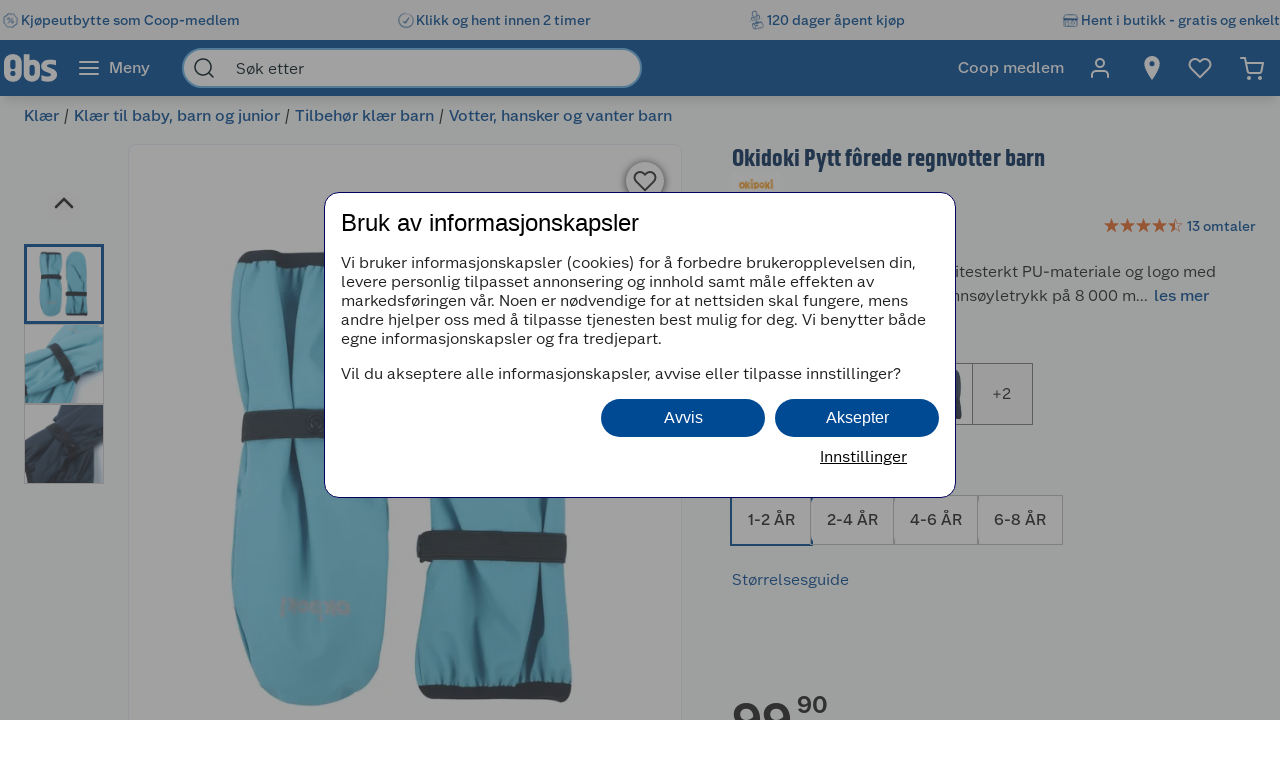

--- FILE ---
content_type: text/javascript
request_url: https://www.obs.no/assets/browser.bundle.d6722363a82d4ee7bca6.js
body_size: 179498
content:
/*! For license information please see browser.bundle.d6722363a82d4ee7bca6.js.LICENSE.txt */
(()=>{"use strict";var e,t,n,a,r,o={145:(e,t,n)=>{n.d(t,{c:()=>a});const a={borderRadius:{none:"0",sm:"0",md:"0",lg:"0",xl:"0",full:"624.9375rem",default:"0"},color:{light:{dominant:{background:{default:"#FFFFFF",tinted:"#FAFCFF"},surface:{default:"#FFFFFF",tinted:"#E1EAF4",hover:"#CEDDED",active:"#A4BDDA"},border:{subtle:"#B7CBE1",default:"#7392B5",strong:"#587DA7"},text:{subtle:"#3F6998",default:"#002855"},base:{default:"#002855",hover:"#103D70",active:"#235185",contrast:{subtle:"#B7CBE1",default:"#FFFFFF"}}},complementary:{background:{default:"#FFFFFF",tinted:"#FAFCFF"},surface:{default:"#FFFFFF",tinted:"#DDE2E9",hover:"#BCC6D2",active:"#9AAABC"},border:{subtle:"#BCC6D2",default:"#9AAABC",strong:"#7F93AA"},text:{subtle:"#556A81",default:"#002855"},base:{default:"#9AAABC",hover:"#7F93AA",active:"#667E99",contrast:{subtle:"#232B34",default:"#000000"}}},accent:{background:{default:"#FFFFFF",tinted:"#FAFCFF"},surface:{default:"#FFFFFF",tinted:"#FED8C7",hover:"#FEC2A9",active:"#FE8958"},border:{subtle:"#FD7135",default:"#FC4C02",strong:"#D54102"},text:{subtle:"#FD5811",default:"#D54102"},base:{default:"#FC4C02",hover:"#FD7135",active:"#FE8958",contrast:{subtle:"#321001",default:"#000000"}}},neutral:{background:{default:"#FFFFFF",tinted:"#F3F3F3"},surface:{default:"#FFFFFF",tinted:"#E8E8E8",hover:"#DADADA",active:"#CBCBCB"},border:{subtle:"#BCBCBC",default:"#7E7E7E",strong:"#616161"},text:{subtle:"#616161",default:"#2B2B2B"},base:{default:"#FFFFFF",hover:"#E8E8E8",active:"#D1D1D1",contrast:{subtle:"#5E5E5E",default:"#000000"}}},support1:{background:{default:"#FFFFFF",tinted:"#FAFCFF"},surface:{default:"#FFFFFF",tinted:"#E1EAF4",hover:"#BCC6D2",active:"#9AAABC"},border:{subtle:"#BCC6D2",default:"#9AAABC",strong:"#7F93AA"},text:{subtle:"#556A81",default:"#002855"},base:{default:"#9AAABC",hover:"#7F93AA",active:"#667E99",contrast:{subtle:"#232B34",default:"#000000"}}},support2:{background:{default:"#FFFFFF",tinted:"#FAFCFF"},surface:{default:"#FFFFFF",tinted:"#FED8C7",hover:"#FEC2A9",active:"#FE8958"},border:{subtle:"#FD7135",default:"#FD5811",strong:"#D54102"},text:{subtle:"#D54102",default:"#D54102"},base:{default:"#D54102",hover:"#FC4C02",active:"#FD7135",contrast:{subtle:"#FEC2A9",default:"#FFFFFF"}}},support3:{background:{default:"#FFFFFF",tinted:"#FAFCFF"},surface:{default:"#FFFFFF",tinted:"#FED8C7",hover:"#FEC2A9",active:"#FE8958"},border:{subtle:"#FD7135",default:"#FD5811",strong:"#D54102"},text:{subtle:"#D54102",default:"#D54102"},base:{default:"#D54102",hover:"#FC4C02",active:"#FD7135",contrast:{subtle:"#FEC2A9",default:"#FFFFFF"}}},focus:{inner:{default:"#FFFFFF",inverted:"#000000"},outer:{default:"#9AAABC",inverted:"#000000"}},logo:{primary:{inverted:"#FFFFFF",fixed:"#002855"},secondary:{inverted:"#002855",fixed:"#FFFFFF"},tertiary:{fixed:"#FFFFFF"}}},dark:{dominant:{background:{default:"#0A0C10",tinted:"#10141A"},surface:{default:"#16202B",tinted:"#1C2837",hover:"#223146",active:"#293B55"},border:{subtle:"#344C6D",default:"#3F5D85",strong:"#56769F"},text:{subtle:"#88A5C4",default:"#D6E3F0"},base:{default:"#155CA5",hover:"#1F6FBF",active:"#2A82D6",contrast:{subtle:"#EAF2F9",default:"#FFFFFF"}}},complementary:{background:{default:"#0E1114",tinted:"#14191D"},surface:{default:"#191B1E",tinted:"#202427",hover:"#282C31",active:"#363C42"},border:{subtle:"#4A525A",default:"#6C7A88",strong:"#7C8BA0"},text:{subtle:"#8695AA",default:"#E0E5EB"},base:{default:"#8F9EB2",hover:"#A2AEC0",active:"#B9C4D3",contrast:{subtle:"#4A525A",default:"#10161B"}}},accent:{background:{default:"#140A05",tinted:"#1E0C06"},surface:{default:"#361107",tinted:"#441507",hover:"#551A08",active:"#66200A"},border:{subtle:"#8A2D0D",default:"#D94615",strong:"#F05A22"},text:{subtle:"#F67D52",default:"#FBD8C7"},base:{default:"#FC4C02",hover:"#E24300",active:"#C93A00",contrast:{subtle:"#020100",default:"#000000"}}},neutral:{background:{default:"#17191C",tinted:"#222325"},surface:{default:"#292B2D",tinted:"#2F3134",hover:"#383A3D",active:"#3E4044"},border:{subtle:"#515151",default:"#7c7c7c",strong:"#a2a2a2"},text:{subtle:"#a2a2a2",default:"#e5e5e5"},base:{default:"#000000",hover:"#181818",active:"#282828",contrast:{subtle:"#919191",default:"#ffffff"}}},support1:{background:{default:"#0E1114",tinted:"#14191D"},surface:{default:"#191B1E",tinted:"#202427",hover:"#282C31",active:"#363C42"},border:{subtle:"#4a525a",default:"#717d8a",strong:"#94a3b5"},text:{subtle:"#929FAF",default:"#e0e5eb"},base:{default:"#9AAABC",hover:"#7F93A4",active:"#6A8192",contrast:{subtle:"#1A242B",default:"#10161B"}}},support2:{background:{default:"#140A07",tinted:"#1A0D09"},surface:{default:"#431401",tinted:"#521901",hover:"#621E01",active:"#6E2101"},border:{subtle:"#942d01",default:"#d84e13",strong:"#e58b64"},text:{subtle:"#E29574",default:"#FEF5F0"},base:{default:"#d64609",hover:"#de6c3b",active:"#e58b65",contrast:{subtle:"#020100",default:"#000000"}}},support3:{background:{default:"#140A07",tinted:"#1A0D09"},surface:{default:"#431401",tinted:"#521901",hover:"#621E01",active:"#6E2101"},border:{subtle:"#942d01",default:"#d84e13",strong:"#e58b64"},text:{subtle:"#E29574",default:"#FEF5F0"},base:{default:"#d64609",hover:"#de6c3b",active:"#e58b65",contrast:{subtle:"#020100",default:"#000000"}}},focus:{inner:{default:"#17191C",inverted:"#ffffff"},outer:{default:"#8F9EB2",inverted:"#10161B"}},logo:{primary:{inverted:"#FFFFFF",fixed:"#002855"},secondary:{inverted:"#002855",fixed:"#FFFFFF"},tertiary:{fixed:"#FFFFFF"}}},contrast:{dominant:{background:{default:"#000000",tinted:"#0A0D12"},surface:{default:"#111823",tinted:"#182233",hover:"#1F2C44",active:"#273655"},border:{subtle:"#325070",default:"#3E6790",strong:"#5282B0"},text:{subtle:"#9BBFE0",default:"#E5F0FA"},base:{default:"#155CA5",hover:"#1E72C2",active:"#2989E0",contrast:{subtle:"#F2F7FC",default:"#FFFFFF"}}},complementary:{background:{default:"#0E1114",tinted:"#14191D"},surface:{default:"#1C2126",tinted:"#252B33",hover:"#2E3640",active:"#3A434E"},border:{subtle:"#4C5A68",default:"#62778C",strong:"#7F92A7"},text:{subtle:"#94A6B8",default:"#E1E7ED"},base:{default:"#8F9EB2",hover:"#A3AEC0",active:"#BAC4D3",contrast:{subtle:"#1C242B",default:"#000000"}}},accent:{background:{default:"#140A05",tinted:"#1E0C06"},surface:{default:"#361107",tinted:"#441507",hover:"#551A08",active:"#66200A"},border:{subtle:"#8A2D0D",default:"#D94615",strong:"#F05A22"},text:{subtle:"#F67D52",default:"#FBD8C7"},base:{default:"#FC4C02",hover:"#E24300",active:"#C93A00",contrast:{subtle:"#020100",default:"#000000"}}},neutral:{background:{default:"#030404",tinted:"#121314"},surface:{default:"#222426",tinted:"#222426",hover:"#3b3e42",active:"#898b8f"},border:{subtle:"#a9abae",default:"#cbcccd",strong:"#a0a2a5"},text:{subtle:"#c5c7c8",default:"#f0f0f1"},base:{default:"#a0a2a5",hover:"#8b8d91",active:"#75797c",contrast:{subtle:"#141414",default:"#000000"}}},support1:{background:{default:"#0E1114",tinted:"#14191D"},surface:{default:"#191B1E",tinted:"#202427",hover:"#282C31",active:"#363C42"},border:{subtle:"#4a525a",default:"#717d8a",strong:"#bac4cf"},text:{subtle:"#929FAF",default:"#f5f7f9"},base:{default:"#9AAABC",hover:"#7F93A4",active:"#6A8192",contrast:{subtle:"#1A242B",default:"#10161B"}}},support2:{background:{default:"#140A07",tinted:"#1A0D09"},surface:{default:"#431401",tinted:"#521901",hover:"#621E01",active:"#6E2101"},border:{subtle:"#942d01",default:"#d84e13",strong:"#eeb59c"},text:{subtle:"#E29574",default:"#fef5f0"},base:{default:"#d64609",hover:"#de6c3b",active:"#e58b65",contrast:{subtle:"#020100",default:"#000000"}}},support3:{background:{default:"#140A07",tinted:"#1A0D09"},surface:{default:"#431401",tinted:"#521901",hover:"#621E01",active:"#6E2101"},border:{subtle:"#942d01",default:"#d84e13",strong:"#eeb59c"},text:{subtle:"#E29574",default:"#fef5f0"},base:{default:"#d64609",hover:"#de6c3b",active:"#e58b65",contrast:{subtle:"#020100",default:"#000000"}}},focus:{inner:{default:"#030404",inverted:"#000000"},outer:{default:"#8F9EB2",inverted:"#000000"}},logo:{primary:{inverted:"#FFFFFF",fixed:"#002855"},secondary:{inverted:"#002855",fixed:"#FFFFFF"},tertiary:{fixed:"#FFFFFF"}}}},typography:{small:{heading:{hero:{fontFamily:"Great Escape Narrow",fontWeight:"700",lineHeight:1.3,fontSize:"2.125rem",letterSpacing:"-0.01em",textTransform:"uppercase"},headline:{fontFamily:"Great Escape Narrow",fontWeight:"700",lineHeight:1.3,fontSize:"1.875rem",letterSpacing:"-0.005em",textTransform:"uppercase"},section:{fontFamily:"Great Escape Narrow",fontWeight:"700",lineHeight:1.3,fontSize:"1.5rem",letterSpacing:"-0.0025em",textTransform:"uppercase"},title:{fontFamily:"Great Escape Narrow",fontWeight:"400",lineHeight:1.3,fontSize:"1.3125rem",letterSpacing:"0em",textTransform:"uppercase"},subtitle:{fontFamily:"Coop Sans",fontWeight:"500",lineHeight:1.3,fontSize:"1.0625rem",letterSpacing:"0.0015em",textTransform:"uppercase"},subtitleBold:{fontFamily:"Coop Sans",fontWeight:"700",lineHeight:1.3,fontSize:"1.0625rem",letterSpacing:"0.0015em",textTransform:"uppercase"},caption:{fontFamily:"Coop Sans",fontWeight:"500",lineHeight:1.3,fontSize:"1rem",letterSpacing:"0.0015em",textTransform:"uppercase"},captionBold:{fontFamily:"Coop Sans",fontWeight:"700",lineHeight:1.3,fontSize:"1rem",letterSpacing:"0.0015em",textTransform:"uppercase"}},campaign:{standard:{fontFamily:"Great Escape Narrow",fontWeight:"700",lineHeight:1.3,fontSize:"1.5rem",letterSpacing:"0em",textTransform:"uppercase"},reduced:{fontFamily:"Great Escape Narrow",fontWeight:"700",lineHeight:1.3,fontSize:"0.8125rem",letterSpacing:"0em",textTransform:"uppercase"},emphasized:{fontFamily:"Great Escape Narrow",fontWeight:"700",lineHeight:1.3,fontSize:"2.125rem",letterSpacing:"0em",textTransform:"uppercase"}},lead:{default:{fontFamily:"Coop Sans",fontWeight:"400",fontSize:"1.0625rem",lineHeight:1.5,letterSpacing:"0.005em",textTransform:"none"},short:{fontFamily:"Coop Sans",fontWeight:"400",fontSize:"1.0625rem",lineHeight:1.3,letterSpacing:"0.005em",textTransform:"none"},long:{fontFamily:"Coop Sans",fontWeight:"400",fontSize:"1.0625rem",lineHeight:1.7,letterSpacing:"0.005em",textTransform:"none"}},body:{default:{standard:{fontFamily:"Coop Sans",fontWeight:"400",lineHeight:1.5,fontSize:"1rem",letterSpacing:"0.005em",textTransform:"none"},reduced:{fontFamily:"Coop Sans",fontWeight:"400",lineHeight:1.5,fontSize:"0.875rem",letterSpacing:"0.0025em",textTransform:"none"}},short:{standard:{fontFamily:"Coop Sans",fontWeight:"400",lineHeight:1.3,fontSize:"1rem",letterSpacing:"0.005em",textTransform:"none"},reduced:{fontFamily:"Coop Sans",fontWeight:"400",lineHeight:1.3,fontSize:"0.875rem",letterSpacing:"0.0025em",textTransform:"none"}},long:{standard:{fontFamily:"Coop Sans",fontWeight:"400",lineHeight:1.7,fontSize:"1rem",letterSpacing:"0.005em",textTransform:"none"},reduced:{fontFamily:"Coop Sans",fontWeight:"400",lineHeight:1.7,fontSize:"0.875rem",letterSpacing:"0.0025em",textTransform:"none"}}},label:{fontFamily:"Coop Sans",fontWeight:"500",fontSize:"0.8125rem",lineHeight:1.3,letterSpacing:"0em",textTransform:"none"},description:{fontFamily:"Coop Sans",fontWeight:"500",fontSize:"0.8125rem",lineHeight:1.3,letterSpacing:"0em",textTransform:"none"},overline:{fontFamily:"Coop Sans",fontWeight:"400",fontSize:"0.8125rem",lineHeight:1.3,letterSpacing:"0.1em",textTransform:"uppercase"},link:{fontFamily:"Coop Sans",fontWeight:"400",fontSize:"1rem",lineHeight:1.3,letterSpacing:"0.005em",textTransform:"none"},action:{fontFamily:"Coop Sans",fontWeight:"500",fontSize:"1rem",lineHeight:1.3,letterSpacing:"0.005em",textTransform:"none"},tagline:{fontFamily:"Coop Script 1.0",fontWeight:"400",lineHeight:1.3,fontSize:"1.5rem",letterSpacing:"0.01em",textTransform:"none"}},medium:{heading:{hero:{fontFamily:"Great Escape Narrow",fontWeight:"700",lineHeight:1.3,fontSize:"3rem",letterSpacing:"-0.01em",textTransform:"uppercase"},headline:{fontFamily:"Great Escape Narrow",fontWeight:"700",lineHeight:1.3,fontSize:"2.25rem",letterSpacing:"-0.005em",textTransform:"uppercase"},section:{fontFamily:"Great Escape Narrow",fontWeight:"700",lineHeight:1.3,fontSize:"1.875rem",letterSpacing:"-0.0025em",textTransform:"uppercase"},title:{fontFamily:"Great Escape Narrow",fontWeight:"400",lineHeight:1.3,fontSize:"1.5rem",letterSpacing:"0em",textTransform:"uppercase"},subtitle:{fontFamily:"Coop Sans",fontWeight:"500",lineHeight:1.3,fontSize:"1.3125rem",letterSpacing:"0.0015em",textTransform:"uppercase"},subtitleBold:{fontFamily:"Coop Sans",fontWeight:"700",lineHeight:1.3,fontSize:"1.3125rem",letterSpacing:"0.0015em",textTransform:"uppercase"},caption:{fontFamily:"Coop Sans",fontWeight:"500",lineHeight:1.3,fontSize:"1.125rem",letterSpacing:"0.0015em",textTransform:"uppercase"},captionBold:{fontFamily:"Coop Sans",fontWeight:"700",lineHeight:1.3,fontSize:"1.125rem",letterSpacing:"0.0015em",textTransform:"uppercase"}},campaign:{standard:{fontFamily:"Great Escape Narrow",fontWeight:"700",lineHeight:1.3,fontSize:"1.875rem",letterSpacing:"0em",textTransform:"uppercase"},reduced:{fontFamily:"Great Escape Narrow",fontWeight:"700",lineHeight:1.3,fontSize:"0.875rem",letterSpacing:"0em",textTransform:"uppercase"},emphasized:{fontFamily:"Great Escape Narrow",fontWeight:"700",lineHeight:1.3,fontSize:"3rem",letterSpacing:"0em",textTransform:"uppercase"}},lead:{default:{fontFamily:"Coop Sans",fontWeight:"400",fontSize:"1.3125rem",lineHeight:1.5,letterSpacing:"0.005em",textTransform:"none"},short:{fontFamily:"Coop Sans",fontWeight:"400",fontSize:"1.3125rem",lineHeight:1.3,letterSpacing:"0.005em",textTransform:"none"},long:{fontFamily:"Coop Sans",fontWeight:"400",fontSize:"1.3125rem",lineHeight:1.7,letterSpacing:"0.005em",textTransform:"none"}},body:{default:{standard:{fontFamily:"Coop Sans",fontWeight:"400",lineHeight:1.5,fontSize:"1.125rem",letterSpacing:"0.005em",textTransform:"none"},reduced:{fontFamily:"Coop Sans",fontWeight:"400",lineHeight:1.5,fontSize:"1rem",letterSpacing:"0.0025em",textTransform:"none"}},short:{standard:{fontFamily:"Coop Sans",fontWeight:"400",lineHeight:1.3,fontSize:"1.125rem",letterSpacing:"0.005em",textTransform:"none"},reduced:{fontFamily:"Coop Sans",fontWeight:"400",lineHeight:1.3,fontSize:"1rem",letterSpacing:"0.0025em",textTransform:"none"}},long:{standard:{fontFamily:"Coop Sans",fontWeight:"400",lineHeight:1.7,fontSize:"1.125rem",letterSpacing:"0.005em",textTransform:"none"},reduced:{fontFamily:"Coop Sans",fontWeight:"400",lineHeight:1.7,fontSize:"1rem",letterSpacing:"0.0025em",textTransform:"none"}}},label:{fontFamily:"Coop Sans",fontWeight:"500",fontSize:"0.875rem",lineHeight:1.3,letterSpacing:"0em",textTransform:"none"},description:{fontFamily:"Coop Sans",fontWeight:"500",fontSize:"0.875rem",lineHeight:1.3,letterSpacing:"0em",textTransform:"none"},overline:{fontFamily:"Coop Sans",fontWeight:"400",fontSize:"0.875rem",lineHeight:1.3,letterSpacing:"0.1em",textTransform:"uppercase"},link:{fontFamily:"Coop Sans",fontWeight:"400",fontSize:"1.125rem",lineHeight:1.3,letterSpacing:"0.005em",textTransform:"none"},action:{fontFamily:"Coop Sans",fontWeight:"500",fontSize:"1.125rem",lineHeight:1.3,letterSpacing:"0.005em",textTransform:"none"},tagline:{fontFamily:"Coop Script 1.0",fontWeight:"400",lineHeight:1.3,fontSize:"1.875rem",letterSpacing:"0.01em",textTransform:"none"}},large:{heading:{hero:{fontFamily:"Great Escape Narrow",fontWeight:"700",lineHeight:1.3,fontSize:"3.75rem",letterSpacing:"-0.01em",textTransform:"uppercase"},headline:{fontFamily:"Great Escape Narrow",fontWeight:"700",lineHeight:1.3,fontSize:"3rem",letterSpacing:"-0.005em",textTransform:"uppercase"},section:{fontFamily:"Great Escape Narrow",fontWeight:"700",lineHeight:1.3,fontSize:"2.25rem",letterSpacing:"-0.0025em",textTransform:"uppercase"},title:{fontFamily:"Great Escape Narrow",fontWeight:"400",lineHeight:1.3,fontSize:"1.875rem",letterSpacing:"0em",textTransform:"uppercase"},subtitle:{fontFamily:"Coop Sans",fontWeight:"500",lineHeight:1.3,fontSize:"1.5rem",letterSpacing:"0.0015em",textTransform:"uppercase"},subtitleBold:{fontFamily:"Coop Sans",fontWeight:"700",lineHeight:1.3,fontSize:"1.5rem",letterSpacing:"0.0015em",textTransform:"uppercase"},caption:{fontFamily:"Coop Sans",fontWeight:"500",lineHeight:1.3,fontSize:"1.3125rem",letterSpacing:"0.0015em",textTransform:"uppercase"},captionBold:{fontFamily:"Coop Sans",fontWeight:"700",lineHeight:1.3,fontSize:"1.3125rem",letterSpacing:"0.0015em",textTransform:"uppercase"}},campaign:{standard:{fontFamily:"Great Escape Narrow",fontWeight:"700",lineHeight:1.3,fontSize:"2.25rem",letterSpacing:"0em",textTransform:"uppercase"},reduced:{fontFamily:"Great Escape Narrow",fontWeight:"700",lineHeight:1.3,fontSize:"1rem",letterSpacing:"0em",textTransform:"uppercase"},emphasized:{fontFamily:"Great Escape Narrow",fontWeight:"700",lineHeight:1.3,fontSize:"3.75rem",letterSpacing:"0em",textTransform:"uppercase"}},lead:{default:{fontFamily:"Coop Sans",fontWeight:"400",fontSize:"1.5rem",lineHeight:1.5,letterSpacing:"0.005em",textTransform:"none"},short:{fontFamily:"Coop Sans",fontWeight:"400",fontSize:"1.5rem",lineHeight:1.3,letterSpacing:"0.005em",textTransform:"none"},long:{fontFamily:"Coop Sans",fontWeight:"400",fontSize:"1.5rem",lineHeight:1.7,letterSpacing:"0.005em",textTransform:"none"}},body:{default:{standard:{fontFamily:"Coop Sans",fontWeight:"400",lineHeight:1.5,fontSize:"1.3125rem",letterSpacing:"0.005em",textTransform:"none"},reduced:{fontFamily:"Coop Sans",fontWeight:"400",lineHeight:1.5,fontSize:"1.125rem",letterSpacing:"0.0025em",textTransform:"none"}},short:{standard:{fontFamily:"Coop Sans",fontWeight:"400",lineHeight:1.3,fontSize:"1.3125rem",letterSpacing:"0.005em",textTransform:"none"},reduced:{fontFamily:"Coop Sans",fontWeight:"400",lineHeight:1.3,fontSize:"1.125rem",letterSpacing:"0.0025em",textTransform:"none"}},long:{standard:{fontFamily:"Coop Sans",fontWeight:"400",lineHeight:1.7,fontSize:"1.3125rem",letterSpacing:"0.005em",textTransform:"none"},reduced:{fontFamily:"Coop Sans",fontWeight:"400",lineHeight:1.7,fontSize:"1.125rem",letterSpacing:"0.0025em",textTransform:"none"}}},label:{fontFamily:"Coop Sans",fontWeight:"500",fontSize:"1rem",lineHeight:1.3,letterSpacing:"0em",textTransform:"none"},description:{fontFamily:"Coop Sans",fontWeight:"500",fontSize:"1rem",lineHeight:1.3,letterSpacing:"0em",textTransform:"none"},overline:{fontFamily:"Coop Sans",fontWeight:"400",fontSize:"1rem",lineHeight:1.3,letterSpacing:"0.1em",textTransform:"uppercase"},link:{fontFamily:"Coop Sans",fontWeight:"400",fontSize:"1.3125rem",lineHeight:1.3,letterSpacing:"0.005em",textTransform:"none"},action:{fontFamily:"Coop Sans",fontWeight:"500",fontSize:"1.3125rem",lineHeight:1.3,letterSpacing:"0.005em",textTransform:"none"},tagline:{fontFamily:"Coop Script 1.0",fontWeight:"400",lineHeight:1.3,fontSize:"2.25rem",letterSpacing:"0.01em",textTransform:"none"}}}}},220:(e,t,n)=>{n.d(t,{LX:()=>D,Ay:()=>R,Zx:()=>H,dk:()=>Q});var a=n(3696),r=n(774),o=n(4079),l=n(3532),i=n(4702),c=n(4629),s=n(8291),u=n(1678),d=n(4068);function m(e){const{variations:t,variationCode:n,disabled:r,dropdownOptions:l}=e,i=t.filter(e=>e.isActive),c=(null==i?void 0:i.length)>6,s=null==i?void 0:i.map(e=>e.code===n).indexOf(!0),d=(null==i?void 0:i.length)>=20,m=(0,u.d)(e=>{var t;return"true"===(null===(t=e.variants)||void 0===t?void 0:t.isSizesExpanded)}),w=(0,u.d)(e=>{var t;return"true"===(null===(t=e.variants)||void 0===t?void 0:t.isColorsExpanded)}),C=s>=5,[y,E]=(0,a.useState)(C||m),S=y?i:null==i?void 0:i.slice(0,i.length>6?5:6),x=(e,a)=>{var r;sessionStorage.removeItem(D);const l=a?n:e,i=null==t?void 0:t.find(e=>e.code===l),c=null===(r=null==i?void 0:i.code)||void 0===r?void 0:r.toString();if(null==i?void 0:i.isOtherAvailableVariant){Q({type:"size",selectedVariation:null==i?void 0:i.displayName},D)}const s=new o.Acj((0,o.bSK)());if(s.searchParams.set("v",c),w&&s.hiddenParams.set("colorsExpanded","true"),a)return E(!0),s.hiddenParams.set("sizesExpanded","true"),(0,o.g5r)(s,{skipAppInsightsPageviewEvent:!1});(y||C)&&s.hiddenParams.set("sizesExpanded",y.toString()),(0,o.g5r)(s,{skipAppInsightsPageviewEvent:!1})};return a.createElement(g,null,d?a.createElement(h,null,a.createElement(v,null,`(${(0,o.TlY)("/Product/Dropdown/NumberOfAlternatives",i.length)})`),a.createElement(b,{disabled:r,options:l,value:n,onChangeOption:x})):a.createElement(f,null,S.map(e=>a.createElement(p,{tabIndex:0,role:"button",isActive:n===e.code,onClick:()=>x(e.code),onKeyDown:t=>{"Enter"===t.key&&x(e.code)},key:e.displayName,isBuyable:e.hasStock&&!e.isOtherAvailableVariant},e.displayName)),c&&!y&&a.createElement(A,{tabIndex:0,role:"button",onClick:()=>x(null,!0),onKeyDown:e=>{"Enter"===e.key&&x(null,!0)}},"+",i.length-5)))}const g="div",f=r.I4.ul({display:"flex",width:"100%",flexWrap:"wrap",gap:"8px",listStyleType:"none",margin:{x:0,y:l.YaY},padding:{xy:0}}),p=a.memo((0,r.I4)(e=>{var{isActive:t,isBuyable:n}=e,o=(0,c.__rest)(e,["isActive","isBuyable"]);return a.createElement(r.I4.Li,Object.assign({css:Object.assign(Object.assign({display:"flex",position:"relative",overflow:"hidden",justifyContent:"center",alignItems:"center",height:48,minWidth:48,cursor:"pointer",borderRadius:8,padding:{x:l.YaY,y:l.EXj},outline:{style:"solid",width:l.yLY,color:l.Heo},backgroundColor:l.ONy,":hover":{outline:{width:l.q$c,color:e=>e.lightPrimary}}},t&&{outline:{style:"solid",width:l.q$c,color:e=>e.lightPrimary}}),!n&&{color:l.mzA,backgroundColor:l.doh})},o))},(0,l.Wlv)("LabelLarge"),(0,d.k)({}))),h=r.I4.div({position:"relative"}),v=r.I4.span(Object.assign(Object.assign({},(0,i.$_)(l._fM,{position:"absolute",right:0,top:-30})),{fontSize:14,alignSelf:"center",color:l.YVp})),b=(0,r.I4)(s.A,{width:"100%",maxWidth:"100%"}),A=r.I4.li((0,l.Wlv)("LabelLarge"),(0,d.k)({}),{display:"flex",overflow:"hidden",cursor:"pointer",alignItems:"center",justifyContent:"center",height:48,minWidth:48,borderRadius:8,padding:{x:l.YaY,y:l.EXj},outline:{style:"solid",width:l.yLY,color:l.Heo},backgroundColor:l.ONy,":hover":{outline:{width:l.q$c,color:e=>e.lightPrimary}}});var w=n(1518),C=n(9061),y=n(4936),E=n(4739);function S(e){const{variations:t,variationCode:n}=e,l=(0,E.tO)(),i=t.filter(e=>e.isActive),c=(null==i?void 0:i.length)>5,s=null==i?void 0:i.map(e=>e.code===n).indexOf(!0),d=(0,u.d)(e=>{var t;return"true"===(null===(t=e.variants)||void 0===t?void 0:t.isColorsExpanded)}),m=(0,u.d)(e=>{var t;return"true"===(null===(t=e.variants)||void 0===t?void 0:t.isSizesExpanded)}),g=s>=4,[f,p]=(0,a.useState)(g||d),h=f?i:null==i?void 0:i.slice(0,i.length>5?4:5),v=(e,a)=>{var r;sessionStorage.removeItem(D);const l=a?n:e,i=null==t?void 0:t.find(e=>e.code===l),c=null===(r=null==i?void 0:i.code)||void 0===r?void 0:r.toString();if(null==i?void 0:i.isOtherAvailableVariant){Q({type:"color",selectedVariation:null==i?void 0:i.displayName},D)}const s=new o.Acj((0,o.bSK)());if(s.searchParams.set("v",c),m&&s.hiddenParams.set("sizesExpanded","true"),a)return p(!0),s.hiddenParams.set("colorsExpanded","true"),(0,o.g5r)(s,{skipAppInsightsPageviewEvent:!1});(f||g)&&s.hiddenParams.set("colorsExpanded",f.toString()),(0,o.g5r)(s,{skipAppInsightsPageviewEvent:!1})},b={height:10,width:10,marginTop:12,marginLeft:10},[A,w]=(0,a.useState)(null),S=e=>{l||null!==e&&w(e)};return a.createElement(x,null,a.createElement(B,null,h.map((e,t)=>a.createElement(r.I4.Div,{css:_,key:t},a.createElement(k,{tabIndex:0,isActive:n===e.code,onClick:()=>v(e.code),displayName:e.displayName,onKeyPress:()=>v(e.code),onMouseEnter:()=>{S(t)},onFocus:()=>{S(t)},onMouseLeave:()=>{w(null)},onBlur:()=>{w(null)}},!e.hasStock&&a.createElement(a.Fragment,null,a.createElement(M,null),a.createElement(I,null,z)),e.hasStock&&e.isOtherAvailableVariant&&a.createElement(a.Fragment,null,a.createElement(M,null),a.createElement(I,null,z)),e.thumbnail?a.createElement(a.Fragment,null,a.createElement(F,{key:e.code,src:e.thumbnail,ratio:y.w.OneToOne,sizes:l?"50px":"60px",alt:e.displayName,loading:"eager"})):a.createElement(P,null,e.displayName)),t===A&&a.createElement(C.A,{css:{minWidth:"60px",width:"max-content",alignItems:"center",top:-75},isAbove:!0,text:e.displayName,externalTriangleStyling:b,unsetBottomPosition:!0}))),c&&!f&&a.createElement(O,{onClick:()=>v(null,!0),onKeyDown:e=>{"Enter"===e.key&&v(null,!0)},tabIndex:0},"+",i.length-4)))}const x="div",B=r.I4.div({display:"flex",width:"100%",flexWrap:"wrap",gap:"16px",margin:{y:l.YaY}}),k=a.memo(function(e){var{isActive:t,displayName:n}=e,r=(0,c.__rest)(e,["isActive","displayName"]);return a.createElement(j,Object.assign({css:{outline:t?{style:"solid",width:l.q$c+l.yLY,color:l.b5r}:{style:"solid",width:l.yLY,color:l.YVp}}},r,{"data-test-id":"variationcolorselector-variationcolor"}))}),F=(0,r.I4)(w.A,{height:"100%",width:"100%"}),P=r.I4.span({lineBreak:"anywhere",textAlign:"center"}),O=r.I4.div((0,d.k)({offset:l.q$c}),Object.assign(Object.assign({display:"flex",backgroundColor:l.t6h,overflow:"hidden",cursor:"pointer",alignItems:"center",justifyContent:"center",minWidth:50,minHeight:50},(0,i.$_)(l._fM,{minWidth:60,minHeight:60})),{outline:{style:"solid",width:l.yLY,color:l.YVp},":hover":{outline:{width:l.q$c+l.yLY,color:l.b5r}}})),M=r.I4.div({position:"absolute",backgroundColor:"rgba(255, 255, 255, 0.7)",width:"100%",height:"100%",display:"flex",justifyContent:"center",alignItems:"center",zIndex:2}),T=r.I4.svg({width:"100%",height:"100%",position:"absolute"}),I=r.I4.div({position:"absolute",width:"100%",height:"100%",zIndex:2}),j=r.I4.div((0,d.k)({offset:l.q$c}),Object.assign(Object.assign({display:"flex",position:"relative",width:50,height:50},(0,i.$_)(l._fM,{width:60,height:60})),{overflow:"hidden",cursor:"pointer",alignItems:"center",justifyContent:"center",":hover":{outline:{width:l.q$c+l.yLY,color:l.b5r}}})),z=a.createElement(T,{height:"50px",preserveAspectRatio:"none",xmlns:"http://www.w3.org/2000/svg",version:"1.1",viewBox:"0 0 100 100"},a.createElement("path",{width:"100%",height:"100%",d:"M0 0 L100 100",stroke:l.YVp,strokeWidth:"3"})),_={position:"relative"};var L=n(9866);const D="variation-selection-storage-new",H=e=>e?(null==e?void 0:e.charAt(0))+(null==e?void 0:e.substring(1).toLowerCase()):"";const R=(0,r.I4)((0,a.memo)(function(e){var t,n;const{label:r,variations:l,variationCode:i,variationCount:c,applyColorPicker:s,disabled:u,isSizeVariant:d}=e,g=null===(t=null==l?void 0:l.find(e=>(null==e?void 0:e.code)===i))||void 0===t?void 0:t.displayName,f=null===(n=null==l?void 0:l.find(e=>(null==e?void 0:e.code)===i))||void 0===n?void 0:n.hasStock,p=(0,o.W9$)(D),[h,v]=(0,a.useState)(!1),[b,A]=(0,a.useState)(!1),w=c>=1||(null==l?void 0:l.length)>=1,C=(null==l?void 0:l.length)?l.map(e=>({value:e.code,text:e.displayName,disabled:!e.url})):[{value:"",text:"",disabled:!0}];(0,a.useEffect)(()=>{"size"===(null==p?void 0:p.type)&&(v(!0),A(!1)),"color"===(null==p?void 0:p.type)&&(A(!0),v(!1))},[g,d,p]);const y=p&&(h||b);return w?a.createElement(Y,null,s?a.createElement(V,null,r):a.createElement(W,null,r,":"," ",a.createElement(N,null,d?g||"":H(g))),d?a.createElement(m,{variations:l,variationCode:i,disabled:u,dropdownOptions:C}):a.createElement(S,{variations:l,variationCode:i}),!f&&d&&a.createElement(U,null,(0,o.TlY)("/Product/OutOfStock")),y&&a.createElement(U,null,d?b&&(0,o.TlY)("/Product/OtherAvailableSizeVariants",{newSelectedColor:(null==p?void 0:p.selectedVariation)?H(null==p?void 0:p.selectedVariation):"",automaticallySelectedSize:g}):h&&(0,o.TlY)("/Product/OtherAvailableColorVariants",{newSelectedSize:(null==p?void 0:p.selectedVariation)?null==p?void 0:p.selectedVariation:"",automaticallySelectedColor:H(g)}))):null})),Y="div",V=(0,r.I4)(L.H6,Object.assign({margin:{top:l.EXj,left:-l.EXj},counterIncrement:"steps","::before":{content:'counter(steps)". "'}},(0,i.$_)(l._fM,{marginLeft:-l.asY}))),W=(0,r.I4)(L.H4,(0,l.Wlv)("BodyLarge"),{margin:{y:0}}),N=r.I4.span((0,l.Wlv)("SubtitleLarge")),U=r.I4.p((0,l.Wlv)("BodyLarge"),{color:l.guH});function Q(e,t){(0,o.W9$)(t)&&sessionStorage.removeItem(t),(0,o.EXA)(t,e)}},228:(e,t,n)=>{n.d(t,{A:()=>d});var a=n(4629),r=n(3696),o=n(774),l=n(4079),i=n(8476),c=n(3532),s=n(2040),u=n(8299);const d=(0,o.I4)(e=>{const{enabled:t,disableScrollFreeze:n,isCompactQuickSearch:c,onClose:d}=e,h=(0,a.__rest)(e,["enabled","disableScrollFreeze","isCompactQuickSearch","onClose"]),[v,b]=(0,r.useState)(t),A=t&&c&&(0,l.un6)(),w=(0,u.wA)(),C=(0,r.useRef)(),y=(0,r.useCallback)(()=>{t&&(C.current&&C.current(),C.current=null,d(),b(!1),w((0,s.$f)()))},[w,t,d]),E=(0,r.useCallback)(e=>{e.keyCode===l.QgO&&(y(),w((0,s.$f)()))},[y,w]);return(0,r.useEffect)(()=>(b(t),t&&!A&&(0,l.BdH)()?(window.addEventListener("keydown",E),w((0,s.un)()),!0!==n&&(C.current=(0,i.A)())):((0,l.BdH)()&&window.removeEventListener("keydown",E),C.current&&C.current(),C.current=null),()=>{(0,l.BdH)()&&window.removeEventListener("keydown",E),C.current&&(C.current(),w((0,s.$f)())),C.current=null}),[n,t,A,w,E]),r.createElement(o.I4.Div,Object.assign({},h),r.createElement(m,{onClick:e=>{e.stopPropagation(),y()},css:Object.assign({},!v&&g)}),r.createElement(f,{css:v&&p},e.children))},{position:"relative"}),m=o.I4.div((0,c.X6j)({property:"opacity",willChange:!0,timingFunction:"ease-in-out"}),{backgroundColor:"black",position:"fixed",top:0,right:0,bottom:0,left:0,height:"100vh",width:"100%",opacity:.25,zIndex:c.Pyx.Overlay}),g={opacity:0,pointerEvents:"none"},f=o.I4.div({}),p=(0,o.I4)({position:"relative",zIndex:c.Pyx.Overlay,height:"inherit",width:"100%"})},397:(e,t,n)=>{n.d(t,{A:()=>i,P:()=>l});var a=n(3696),r=n(774),o=n(3532);const l=(0,r.I4)({display:"inline-flex",width:"1em",height:"1em",fontSize:o.De1(o.RVz,o.NfE.Em)});function i(e){return(0,r.I4)((0,r.yd)(t=>a.createElement(e,Object.assign({width:"1em",height:"1em",alt:""},t,{"data-test-id":"icon"}))),l)}},463:(e,t,n)=>{n.d(t,{De:()=>l,Nf:()=>o,sg:()=>i});var a=n(2420);const{BASE_FONT_SIZE:r}=a.A;var o;function l(e,t=o.Px){return t===o.Px?`${i(e)}px`:`${i(e/r)}${t===o.Rem?"rem":"em"}`}function i(e){return Number(e.toFixed(4))}!function(e){e[e.Px=0]="Px",e[e.Em=1]="Em",e[e.Rem=2]="Rem"}(o||(o={}))},622:(e,t,n)=>{n.d(t,{A:()=>o,R:()=>l});var a=n(4079),r=n(1678);function o(){const e=(0,r.d)(e=>e.currentTheme);return e?(0,a.jnr)(e):null}function l(){var e;return"obs"===(null===(e=o())||void 0===e?void 0:e.name)||!1}},702:(e,t,n)=>{n.d(t,{A:()=>u,R:()=>s});var a=n(4629),r=n(3696),o=n(774),l=n(5338),i=n(3532);const c=(0,o.I4)({display:"inline-flex",flexWrap:"wrap",justifyContent:"inherit"},(0,i.X6j)({property:"opacity"}),(0,i.Wlv)("SubtitleLarge"));const s=(0,o.I4)(function(e){const t=Object.assign(Object.assign({},e),{isMemberPrice:!1,isCampaignPrice:!1,isDiscountedPrice:!1,hasMemberPrice:!1,invertPrices:!1,unitName:"",comparisonPrices:{isEnabled:!1,unitName:null},currentActivePriceGroup:"standard"}),n=(0,a.__rest)(t,[]),o=r.useRef();return r.createElement(l.Ay,Object.assign({ref:o},n,{"data-test-id":"partialprice-component"}))},c),u=(0,o.I4)(function(e){const t=(0,a.__rest)(e,[]),n=r.useRef();return r.createElement(l.Ay,Object.assign({ref:n},t,{"data-test-id":"price-component"}))},c)},764:(e,t,n)=>{n.d(t,{Ay:()=>p,GB:()=>s,HD:()=>c,Wi:()=>u});var a=n(3696),r=n(7158),o=n(774),l=n(3532),i=n(9289);const c=56,s=56,u=48,d=o.I4.div({margin:{bottom:l.YaY}}),m=o.I4.div((0,l.Wlv)("SubtitleLarge"),{width:"100%",height:({isCompact:e})=>e?u:s,margin:{left:({isCompact:e})=>e?l.YaY:l.asY},display:"inline-flex",alignItems:"center"}),g=o.I4.div({margin:{x:l.YaY,y:l.asY}}),f={backgroundColor:l.qfY},p=(0,o.I4)(e=>a.createElement(d,Object.assign({id:e.id||""},e.isShipping?i.GB.AccordianShipping:i.GB.AccordianDetails),a.createElement(r.A,{header:a.createElement(m,null,e.header),label:e.header,onToggle:e.onToggle,isOpen:e.isOpen,headerCss:f,recalculateHeightRandomNumber:e.recalculateHeightRandomNumber},a.createElement(g,null,e.children))))},917:(e,t,n)=>{n.d(t,{z:()=>o});var a=n(4079),r=n(1678);function o(){var e;const t=(0,r.d)(e=>e.appShellData.storeData);return{stores:(null===(e=(0,a.T76)(t))||void 0===e?void 0:e.stores)||[],storeId:(0,r.d)(e=>e.appShellData.storeId)||""}}},1072:(e,t,n)=>{n.d(t,{Ay:()=>p});var a=n(3696),r=n(774),o=n(3532),l=n(8663),i=n(4739);const c=(e,t=100)=>{let n;return function(...a){clearTimeout(n),n=setTimeout(()=>e.apply(this,a),t)}};function s({sliderRef:e,itemCount:t}){const[n,r]=(0,a.useState)(0);return(0,a.useEffect)(()=>{if(t<=1)return null;const n=e.current;if(!n)return;const a=()=>{const e=n.scrollWidth/t,a=Math.round(n.scrollLeft/e);r(e=>e===a?e:a)};return n.addEventListener("scroll",a,{passive:!0}),a(),()=>n.removeEventListener("scroll",a)},[e,t]),a.createElement(u,null,Array.from({length:t}).map((e,t)=>a.createElement(d,{key:t,css:{backgroundColor:e=>t===n?e.lightPrimary:e.lightSecondary}})))}const u=r.I4.div({display:"flex",padding:{x:o.YaY},justifyContent:"center",alignItems:"center",paddingTop:o.asY,margin:{xy:"auto"}}),d=r.I4.span({flexBasis:1,flexGrow:1,borderRadius:0,marginLeft:0,height:2,cursor:"default",border:{xy:{width:0}}});var m,g=n(4702);!function(e){e[e.Left=0]="Left",e[e.Right=1]="Right",e[e.None=2]="None"}(m||(m={}));const f=(0,a.forwardRef)(({children:e,appearance:t="normal",applyFadedEdges:n=!1,scrollIndicator:r=!1},l)=>{const[i,u]=(0,a.useState)(m.None),d=(0,a.useRef)(null),f=c(()=>{n&&d.current&&u(w(d))},16);(0,a.useEffect)(()=>{n&&d.current&&u(w(d))},[n]),(0,a.useImperativeHandle)(l,()=>d.current);const p=(0,a.useMemo)(()=>n?{":before":Object.assign(Object.assign({},(0,o.kYK)({property:"opacity"})),{backgroundImage:C(m.Left),opacity:i===m.Left?1:0}),":after":Object.assign(Object.assign({},(0,o.kYK)({property:"opacity"})),{backgroundImage:C(m.Right),opacity:i===m.Right?1:0})}:void 0,[i,n]);return a.createElement(h,{css:p,appearanceWidth:"full"},a.createElement(v,{ref:d,onScroll:f,css:r&&Object.assign({scrollbarWidth:"none",msOverflowStyle:"none"},(0,g.gD)("::-webkit-scrollbar",{display:"none"}))},a.createElement(A,{appearanceWidth:t},a.createElement(b,null,e))),r&&a.createElement(s,{sliderRef:d,itemCount:a.Children.count(e)}))});const p=(0,r.I4)((0,a.forwardRef)(function(e,t){return(0,i.tO)()?a.createElement(f,Object.assign({ref:t},e)):a.createElement(a.Fragment,null,e.children)})),h=(0,r.I4)(l.x,{position:"relative",":before":{pointerEvents:"none",position:"absolute",top:0,left:0,width:"100%",height:"100%",content:"''",zIndex:1},":after":{pointerEvents:"none",position:"absolute",top:0,left:0,width:"100%",height:"100%",content:"''"}}),v=r.I4.div({display:"flex",overflow:"auto",WebkitOverflowScrolling:"touch"}),b=r.I4.div({display:"flex",flexGrow:1,boxSizing:"border-box",position:"relative"}),A=(0,r.I4)(l.x,{boxSizing:"content-box",padding:{x:({isCompact:e})=>(0,o.I_G)(e)},maxWidth:"unset"}),w=e=>{const{scrollLeft:t,scrollWidth:n,clientWidth:a}=e.current;return t>10?m.Right:t<n-a-10?m.Left:m.None},C=e=>{switch(e){case m.Left:return"linear-gradient(90deg, rgba(245,246,245,0) 74%, rgba(245,246,245,0.30) 86%, rgba(245,246,245,1) 98%)";case m.Right:return"linear-gradient(90deg, rgba(245,246,245,1) 2%, rgba(245,246,245,0.30) 14%, rgba(245,246,245,0) 26%)";default:return"none"}}},1147:(e,t,n)=>{n.d(t,{A:()=>r,G:()=>o});var a=n(8022);const r=e=>o(e.componentName);function o(e){return e===a.w.Avensia_Common_Features_Search_SearchPageViewModel}},1339:(e,t,n)=>{n.d(t,{A:()=>u,Q:()=>d});var a=n(4629),r=n(3696),o=n(774),l=n(8663),i=n(3532),c=n(8052),s=n(8627);const u=d();function d(e=c.hp,t){const n=(0,o.I4)(e,{overflow:"hidden"}),u=(0,o.I4)(l.x,(0,i.qYm)(t,!1),{textAlign:"center",maxHeight:"100%"});return(0,o.I4)(e=>{var{elementRef:t,children:o,bannerName:l,bannerSlot:i}=e,c=(0,a.__rest)(e,["elementRef","children","bannerName","bannerSlot"]);return r.createElement(n,Object.assign({},c),r.createElement(u,{appearanceWidth:"narrow",hasGap:!0,elementRef:t,onClick:e=>{if(!(e.target instanceof HTMLAnchorElement&&l))return;const t=e.target.textContent;(0,s.vD)(l,i,t)}},o))})}},1518:(e,t,n)=>{n.d(t,{A:()=>m});var a=n(4629),r=n(3696),o=n(774),l=n(7935),i=n(9684),c=n(1678),s=n(4739),u=n(7799),d=n(8663);const m=(0,o.I4)((0,o.jg)(e=>{var{compose:t,ratio:n,testIdExternal:m}=e,f=(0,a.__rest)(e,["compose","ratio","testIdExternal"]);const p=(0,l.iY)(),h=(0,l.b0)(),v=(0,u.rR)(),b=(0,u.fP)(),A=(0,c.d)(e=>e.appShellData.imageDomain),w=(0,c.d)(e=>e.currentBreakpoint),C=n?(0,o.I4)({aspectRatio:(1/n).toString()}):(0,o.I4)({}),y=(0,o.I4)(C,{objectFit:"contain",objectPosition:"center center"});return r.createElement(i.zI,{breakpoint:w,isCompact:(0,s.ip)(w),imageDomain:A,pageLayoutWidth:p.width,pageLayoutGap:d.U_,viewportMargin:d.U_,pageLayoutFraction:h,boxLayoutFraction:v,boxLayoutFractionGap:b,hasAnyPageLayoutGap:p.hasAnyColumnGap,imageSizesDesktop:g,noImageUrl:"[data-uri]"},r.createElement(i.hw,Object.assign({css:t(y)},f,{"data-test-id":m})))})),g=[100,205,480,664,720,960,1440,1920]},1594:(e,t,n)=>{n.d(t,{A:()=>h,l:()=>b});var a=n(3696),r=n(5314),o=n(6882),l=n(9289),i=n(4079),c=n(774),s=n(3532),u=n(8299),d=n(2500),m=n(3115),g=n(917),f=n(4671),p=n(8627);const h=a.memo(e=>{var t,n,c;const s=(0,u.wA)(),{stores:d,storeId:m}=(0,g.z)(),h=null===(t=null==d?void 0:d.find(e=>{var t;return(null===(t=e.storeId)||void 0===t?void 0:t.toString())===m}))||void 0===t?void 0:t.name,C=null===(c=null===(n=(0,i.bSK)())||void 0===n?void 0:n.searchParams)||void 0===c?void 0:c.get("cart"),y=e.isCheckoutPage&&"online"===C,E=m?(0,i.TlY)("/stores/clicktoselectastorebuttonarialabel",h):(0,i.TlY)("/stores/nostore"),{clientCoords:S,hasShownLocationPrompt:x}=(0,u.d4)(e=>e.miniMenu),B=(0,u.d4)(e=>e.currentPage),k=(0,f.A)(B);return!y&&a.createElement(o.I$,Object.assign({gtmButtonData:{buttonText:m?h:(0,i.TlY)("/Stores/OurStores"),context:"Open store selection flyout",eventType:p.LU.Open,eventGroup:p._B.Header},as:o.Sx.Primary,onClick:()=>{b(S,x,s,{showClickAndCollectAvailable:k,showInStorage:!1})}},l.GB.FindStoreButton,{"aria-label":(0,i.TlY)("/Newspaper/SelectStore"),"aria-description":E,tabIndex:e.tabIndex,css:e.showLabel?A:w,id:"header-location-button"}),a.createElement(r.A,null),e.showLabel&&a.createElement(v,null,m?h:(0,i.TlY)("/Stores/OurStores")))}),v=c.I4.span((0,s.Wlv)("LabelLarge"),{marginLeft:s.LcP.small,whiteSpace:"nowrap"});function b(e,t,n,a){const r="allowGetLocation";if(!e&&!t)return n((0,d.WK)(m.YT.StoreSelector,Object.assign(Object.assign({},a),{filterMode:m.U7.all}))),navigator.geolocation?new Promise((e,t)=>{navigator.geolocation.getCurrentPosition(t=>{e(t.coords),(0,i.APZ)(r,!0);const a={latitude:t.coords.latitude,longitude:t.coords.longitude};n((0,d.Y_)(a,!0))},e=>{n((0,d.Y_)(null,!0)),t(e),(0,i.APZ)(r,!1)},{timeout:2e3})}).catch(e=>{}):((0,i.APZ)(r,!0),n((0,d.Y_)(null,!0)),Promise.reject(null));n(e?(0,d.WK)(m.YT.StoreSelector,Object.assign(Object.assign({},a),{filterMode:m.U7.location,clientCoords:{latitude:e.latitude,longitude:e.longitude}})):(0,d.WK)(m.YT.StoreSelector,Object.assign(Object.assign({},a),{filterMode:m.U7.all})))}const A={padding:{x:s.YaY}},w={minWidth:s.wmU}},1620:(e,t,n)=>{n.d(t,{Z:()=>r});var a=n(3696);function r(e){const t=(0,a.useRef)(e);return(0,a.useEffect)(()=>{t.current=e}),t}},1678:(e,t,n)=>{n.d(t,{d:()=>r});var a=n(8299);n(3930);const r=a.d4},1931:(e,t,n)=>{n.d(t,{Rr:()=>l,pJ:()=>a,vp:()=>r,zl:()=>o});n(4079);const a="TOGGLE_MINICART",r="CLOSE_MINICART",o="SET_CURRENT_TAB";function l(e){return{type:o,currentTab:e}}},2040:(e,t,n)=>{n.d(t,{$f:()=>i,j3:()=>o,or:()=>r,un:()=>l});var a=n(4079);const r="DISABLE_OVERLAY",o="ENABLE_OVERLAY";function l(){return(0,a.Tus)("Enable overlay"),{type:o}}function i(){return(0,a.Tus)("Disable overlay"),{type:r}}},2098:(e,t,n)=>{n.d(t,{_:()=>i});var a=n(3696),r=n(8299),o=n(1678),l=n(6328);function i(){const e=(0,r.wA)();return{isMyProfileMenuOpen:(0,o.d)(e=>e.myProfileMenu.isOpen),openMyProfileMenu:(0,a.useCallback)(()=>{e((0,l.vG)())},[e]),closeMyProfileMenu:(0,a.useCallback)(()=>{e((0,l.Hr)())},[e])}}},2375:(e,t,n)=>{n.d(t,{A:()=>Ue});var a=n(4629),r=n(3696),o=n(774),l=n(4079),i=n(3835),c=n(6882),s=n(3532),u=n(1518),d=n(3137),m=n(702),g=n(4702),f=n(9723),p=n(8627),h=n(4936),v=n(4068);const b=(0,o.I4)(function(e){var t;return r.createElement(A,{to:e.url,linkIdentifier:e.linkIdentifier,gtmData:{linkText:e.displayName,linkPath:e.url,context:"Product suggestion link",eventType:p.SF.Product,eventGroup:p.jf.Search},"data-test-id":"productsuggestion"},r.createElement(y,{css:k},r.createElement(w,{src:e.images[0],sizes:"160px",ratio:h.w.OneToOne,alt:e.displayName})),r.createElement(y,null,r.createElement(E,null,r.createElement(o.I4.Div,null,!!e.url&&r.createElement(C,null,e.displayName),r.createElement(S,null,r.createElement(f.A,{averageRating:e.averageRating,starSize:11})),!!(null===(t=e.productUsps)||void 0===t?void 0:t.length)&&r.createElement(x,null,e.productUsps[0])),!!e.price&&r.createElement(B,Object.assign({},e.price,{alignPriceRight:!0})))))},{display:"flex"});const A=(0,o.I4)(d.A,(0,v.k)({offset:-3}),Object.assign(Object.assign({borderBottom:{color:s.rjy,style:"solid",width:"thin"},flexDirection:"row",backgroundColor:s.ONy,alignItems:"center",color:"black",textDecoration:"none"},(0,g.gD)(":hover",{color:"black",textDecoration:"none"})),{padding:{x:s.EXj,y:s.nU9}})),w=(0,o.I4)(u.A,{width:e=>e.isCompact?70:80,maxWidth:"fit-content",marginRight:s.EXj}),C=o.I4.h3((0,s.Wlv)("SubtitleLarge"),{marginBottom:0,flexGrow:1,lineHeight:"normal"}),y=o.I4.div({display:"flex",flexDirection:"column",height:"100%"}),E=o.I4.div({display:"flex",flexDirection:"column",height:"100%",justifyContent:"space-between",margin:{y:s.EXj}}),S=o.I4.div({display:"flex",alignItems:"center",margin:{y:s.nU9}}),x=o.I4.div({fontSize:s.NiS,lineHeight:"normal",color:s.vkn}),B=(0,o.I4)(m.A,{margin:{top:s.EXj},fontSize:11.43,flexShrink:0,lineHeight:1,width:96}),k={display:"flex",justifyContent:"center"};var F=n(3538),P=n(3930);(0,o.I4)(e=>{const{open:t,categories:n,applySuggestion:a,searchText:o,popularSearches:i,histories:c,products:s}=e;function u(e,t){return(null==e?void 0:e.length)<1?null:r.createElement(T,{"data-test-id":"suggestionslite-links"},r.createElement(M,null,t),e.map(e=>r.createElement(I,{gtmButtonData:{linkText:`${e} ${o}`,linkPath:e,context:"Search suggestion link.",eventType:p.LU.Browse,eventGroup:p._B.Header},key:e,onClick:()=>a(e)},j(e,(0,P.S_)(o),!1))))}return r.createElement(O,{css:{opacity:t?1:0,pointerEvents:t?"auto":"none"}},u(c,(0,l.TlY)("/QuickSearch/HistorySuggestionHeader")),(null==o?void 0:o.length)>0?u([...n.map(e=>e.text),...s.map(e=>e.displayName)],(0,l.TlY)("/QuickSearchLite/SearchResults")):u(null==i?void 0:i.slice(4).map(e=>e.text),(0,l.TlY)("/QuickSearchLite/PopularSearches")))});const O=o.I4.div({backgroundColor:s.ONy,padding:{xy:s.EXj},fontSize:s.NiS}),M=o.I4.div({textTransform:"uppercase"}),T=o.I4.div({margin:{y:s.YaY}}),I=(0,o.I4)(c.z9,(0,s.GGP)(),(0,s.Wlv)("BodyCompactMedium"),{display:"block",textDecoration:"none",margin:{y:s.EXj},color:s.Ql9,":hover":{textDecoration:"none"}}),j=(e,t,n)=>{const a=[];let o=0;const l=t.filter(e=>e.trim().length>0);if(l.length<1)return e;const i=l.map(e=>e.replace(/[-[\]/{}()*+?.\\^$|]/g,"\\$&")).sort((e,t)=>t.length-e.length).join("|"),c=new RegExp(`(${i})`,"ig");let u;for(;u=c.exec(e);){const t=e.substring(o,u.index);t.length>0&&a.push(r.createElement("span",{key:o},t)),a.push(r.createElement(z,{key:u.index,css:Object.assign({},n&&{fontSize:({isCompact:e})=>e?s.NiS:s.pU_})},u[0])),o=c.lastIndex}const d=e.substring(o);return d.length>0&&a.push(r.createElement("span",{key:o},d)),a},z=o.I4.span((0,s.Wlv)("SubtitleMedium"),{lineHeight:1.25});var _=n(5857),L=n(1678);const D=(e,t,n,a,o,l,i)=>{if((null==e?void 0:e.length)<1)return null;const c=e.slice(0,i||e.length);return r.createElement(ie,{css:Object.assign(Object.assign({flexDirection:a?"row":"column",justifyContent:a?"start":"center",alignItems:a?"center":"initial"},a&&{padding:{top:s.YaY}}),a&&!o&&{alignItems:"baseline"})},r.createElement(U,{css:Object.assign(Object.assign(Object.assign(Object.assign({},o&&{padding:{y:0,left:0}}),a&&{backgroundColor:s.ONy,padding:{y:0,left:0}}),a&&!o&&{fontSize:s.pU_}),!a&&{width:"100%"})},t),r.createElement(W,{css:((0,s.GGP)(),Object.assign(Object.assign(Object.assign({display:a?"flex":"block",width:o?"80%":void 0,justifyContent:o?"center":"initial"},o&&{padding:{xy:0},justifyContent:"start"}),a&&!o&&{padding:{bottom:0}}),!a&&{width:"100%"}))},c.map(e=>r.createElement(G,{gtmButtonData:{linkText:`${e} ${n}`,linkPath:e,context:"Quicksearch suggestion item link",eventType:p.LU.Browse,eventGroup:p._B.QuickSearch},key:e,onClick:()=>l(e),css:Object.assign({margin:{right:a?s.YaY:void 0,bottom:a?0:s.EXj},fontSize:s.NiS},a&&{fontSize:({isCompact:e})=>e?s.NiS:s.pU_})},j(e,(0,P.S_)(n),a)))))},H=r.memo(e=>r.createElement(X,{to:e.url,gtmData:{linkText:e.text,linkPath:e.url,context:"Page suggestion link - Desktop",eventType:p.SF.Suggestion,eventGroup:p.jf.Search}},r.createElement(J,{src:e.image,sizes:"160px",ratio:h.w.OneToOne,alt:e.text}),r.createElement($,{css:(0,s.GGP)()},e.text))),R=(0,o.I4)(e=>{var t,n;const a=e.open,i=e.autocompletes.length>0||e.histories.length>0||e.populars.length>0,u=e.products.length>0,d=e.brands.length>0||e.categories.length>0||e.pages.length>0,m=e.searchText.length>1&&(i||u||d);let f=0;const h=(0,L.d)(e=>e.currentBreakpoint)>4,v=h?6:4,[A,w]=(0,r.useState)(!1),C=(0,r.useRef)(null);(0,r.useEffect)(()=>{!A&&e.searchText.length>1&&!e.queryIsLoading&&(e.autocompletes.length>0?C.current||(C.current=setTimeout(()=>{w(!0),C.current=null},2e3)):w(!0))},[e.autocompletes,e.searchText,e.queryIsLoading,A]),(0,r.useEffect)(()=>()=>{C.current&&clearTimeout(C.current)},[]),(0,r.useEffect)(()=>{e.searchText.length<1&&(w(!1),C.current&&(clearTimeout(C.current),C.current=null))},[e.searchText]);const y=e.autocompletes.length>0;return e.open&&r.createElement(V,{css:{opacity:a?1:0,pointerEvents:a?"auto":"none"}},m?r.createElement(oe,{css:{gridTemplateColumns:[i&&"200px","1fr",d&&"220px"].filter(Boolean).join(" ")}},i&&r.createElement(K,{css:ce},function(){var t;return D([...null===(t=e.autocompletes)||void 0===t?void 0:t.map(e=>e.text)],(0,l.TlY)("/QuickSearchLite/SearchResults"),e.searchText,!1,!1,t=>e.applySuggestion(t,P.pZ.Suggestion),5)}(),D(e.histories,(0,l.TlY)("/QuickSearch/HistorySuggestionHeader"),e.searchText,!1,!1,t=>e.applySuggestion(t,P.pZ.Recent)),function(){var t;return D(null===(t=e.populars)||void 0===t?void 0:t.slice(0,2).map(e=>e.text),(0,l.TlY)("/QuickSearchLite/PopularSearches"),e.searchText,!1,!1,t=>e.applySuggestion(t,P.pZ.Popular))}()),A&&r.createElement(r.Fragment,null,r.createElement(K,null,r.createElement(Q,{tabIndex:0,onClick:()=>e.showAllSearchResults("product"),onKeyPress:t=>{"Enter"===t.key&&e.showAllSearchResults("product")}},(0,l.TlY)("/QuickSearch/ProductResultHeader")," (",e.totalProductCount,")"),0===e.products.length&&r.createElement(ne,{css:se},(0,l.TlY)("/QuickSearch/NoResults",{searchText:e.searchText})),r.createElement(ee,null,e.products.slice(0,v).map(t=>r.createElement(b,Object.assign({isCompact:e.isCompact,css:h&&Object.assign({},(0,g.gD)(":nth-child(odd)",{borderRight:{width:"thin",color:s.SUV,style:"solid"}})),key:t.url},t)))),e.products.length>0&&r.createElement(Z,null,r.createElement(N,{gtmButtonData:{buttonText:(0,l.TlY)("/QuickSearch/ShowAllSearchResults"),context:"Show all search results",eventType:p.LU.Browse,eventGroup:p._B.QuickSearch},onClick:()=>e.showAllSearchResults("none"),as:c.Sx.Primary},(0,l.TlY)("/QuickSearch/ShowAllSearchResults")))),d&&r.createElement(K,{css:ue},(e.brands.length>0||e.categories.length>0)&&r.createElement(r.Fragment,null,r.createElement(Q,{tabIndex:0,onClick:()=>e.showAllSearchResults("categoryOrBrand"),onKeyPress:t=>{"Enter"===t.key&&e.showAllSearchResults("categoryOrBrand")}},(0,l.TlY)("/QuickSearch/CategoriesSuggestionsHeader")," ","(",e.totalCategoriesCount+e.totalBrandCount,")"),r.createElement(W,{css:de},e.categories.map(e=>{if(f<5)return f++,r.createElement(G,{gtmButtonData:{linkText:e.text,linkPath:e.url,context:"Suggestion Search category item link",eventType:p.LU.Browse,eventGroup:p._B.QuickSearch},to:e.url,key:e.text},e.text)}),e.brands.map(e=>{if(f<5)return f++,r.createElement(G,{gtmButtonData:{linkText:e.text,linkPath:e.url,context:"Suggestion Search brand item link",eventType:p.LU.Browse,eventGroup:p._B.QuickSearch},to:e.url,key:e.text},e.text)}))),e.pages.length>0&&r.createElement(r.Fragment,null,r.createElement(Q,{tabIndex:0,onClick:()=>e.showAllSearchResults("page"),onKeyPress:t=>{"Enter"===t.key&&e.showAllSearchResults("page")}},(0,l.TlY)("/QuickSearch/PageSuggestionsHeader")," (",e.totalPageCount,")"),r.createElement(W,{css:me},e.pages.slice(0,3).map(e=>r.createElement(H,Object.assign({},e,{key:e.text})))))))):r.createElement(te,null,!!e.searchText&&r.createElement(ne,{css:{paddingTop:e.queryIsLoading?0:s.asY,paddingBottom:y?0:s.asY}},!e.queryIsLoading&&r.createElement(ae,{css:ge,"data-test-id":"no-results-header-desktop"},(0,l.TlY)("/QuickSearch/NoResults",{searchText:e.searchText}))),r.createElement(o.I4.Div,null,!!e.searchText&&r.createElement(o.I4.Div,null," ",function(){var t;return D([...null===(t=e.autocompletes)||void 0===t?void 0:t.map(e=>e.text)],(0,l.TlY)("/QuickSearch/SearchSuggestions"),e.searchText,!0,!1,t=>e.applySuggestion(t,P.pZ.Suggestion),5)}()),!y&&r.createElement(le,{css:{paddingTop:!y&&e.searchText.length?0:s.asY,paddingBottom:0,paddingLeft:s.EXj}},r.createElement(ae,null,(0,l.TlY)("/QuickSearch/SearchHistoryText"),":"),r.createElement(re,null,null===(t=e.histories)||void 0===t?void 0:t.slice(0,4).map(t=>r.createElement(q,{tabIndex:e.open?0:-1,gtmButtonData:{linkText:t,linkPath:(0,_.zG)()+"?q="+t,context:"No search result history item link",eventType:p.LU.Browse,eventGroup:p._B.QuickSearch},onClick:()=>e.applySuggestion(t,P.pZ.Recent),key:t},t)))),r.createElement(le,{css:fe},r.createElement(ae,null,(0,l.TlY)("/QuickSearch/PopularSearchesText"),":"),r.createElement(re,null,null===(n=e.populars)||void 0===n?void 0:n.slice(0,4).map(t=>r.createElement(q,{tabIndex:e.open?0:-1,gtmButtonData:{linkText:t.text,linkPath:(0,_.zG)()+"?q="+t,context:"No search result popular item link",eventType:p.LU.Browse,eventGroup:p._B.QuickSearch},onClick:()=>e.applySuggestion(t.text,P.pZ.Popular),key:t.text},t.text)))))))}),Y=R,V=o.I4.div(Object.assign(Object.assign({transition:{property:"opacity"},backgroundColor:s.ONy},(0,g.gD)("::-webkit-scrollbar",{backgroundColor:s.ONy,width:s.EXj,borderRadius:s.EXj})),(0,g.gD)("::-webkit-scrollbar-thumb",{backgroundColor:s.jqy,width:s.EXj,borderRadius:s.EXj}))),W=o.I4.div((0,s.Wlv)("SubtitleMedium"),Object.assign(Object.assign({flexDirection:"row",backgroundColor:s.ONy,alignItems:"center",padding:{xy:s.EXj}},(0,g.$_)(s._fM,{padding:{x:s.EXj}})),{flexWrap:"wrap"})),N=(0,o.I4)(c.KY,(0,v.k)({offset:s.q$c}),{padding:{y:0,x:s.YaY},width:200,height:34,whiteSpace:"nowrap"}),U=(0,o.I4)(W,{border:{xy:{width:0}},borderTopLeftRadius:s.nU9,borderTopRightRadius:s.nU9,backgroundColor:s.t6h,fontSize:s.NiS}),Q=(0,o.I4)(U,(0,v.k)({}),{cursor:"pointer",color:e=>e.mainBackgroundColor,textDecoration:"underline"}),G=(0,o.I4)(c.z9,(0,s.tVH)(),(0,v.k)({offset:s.q$c,borderRadius:s.yLY}),(0,s.Wlv)("BodyCompactMedium"),{display:"-webkit-box",textDecoration:"none",margin:{bottom:s.EXj},color:e=>e.mainBackgroundColor,":hover":{textDecoration:"none"}}),q=(0,o.I4)(G,Object.assign(Object.assign({marginBottom:0,fontSize:({isCompact:e})=>e?s.NiS:s.pU_},(0,g.gD)(":not(:last-child)",{marginRight:s.YaY})),{borderBottom:{width:0},":hover":{textDecoration:"underline"}})),X=(0,o.I4)(d.A,F.pW,(0,v.k)({}),{width:"100%",display:"flex",alignItems:"center",marginBottom:s.EXj}),J=(0,o.I4)(u.A,{width:50,maxWidth:"fit-content"}),K=o.I4.div({flexDirection:"column",height:"100%"}),Z=o.I4.div({display:"flex",justifyContent:"center",margin:{top:40}}),$=o.I4.div((0,s.Wlv)("BodyCompactMedium"),{color:e=>e.mainBackgroundColor,margin:{x:s.EXj}}),ee=o.I4.div(Object.assign({display:"grid",gridTemplateColumns:"1fr"},(0,g.$_)(s.mxx,{gridTemplateColumns:"1fr 1fr"}))),te=o.I4.div({display:"flex",flexDirection:"column",alignItems:"center",lineHeight:1.25}),ne=o.I4.div({display:"flex",flexDirection:"column",backgroundColor:s.ONy,padding:{x:s.EXj,y:s.YaY},width:"100%"}),ae=o.I4.div({display:"flex",alignItems:"center",marginRight:s.EXj}),re=o.I4.div({display:"flex"}),oe=o.I4.div({display:"grid",columnGap:20,padding:{xy:s.YaY}}),le=o.I4.div({display:"grid",gridTemplateColumns:"max-content 1fr",alignItems:"center",backgroundColor:s.ONy,justifyContent:"start",padding:{xy:s.YaY}}),ie=o.I4.div({display:"flex",flexWrap:"wrap"}),ce={maxWidth:200},se={backgroundColor:s.ONy},ue={maxWidth:220},de={flexWrap:"wrap",paddingBottom:0},me={flexWrap:"wrap",paddingBottom:0},ge={justifyContent:"center",fontWeight:"normal"},fe={paddingBottom:s.asY,paddingLeft:s.EXj},pe=r.memo(e=>r.createElement(Ee,{to:e.url,gtmData:{linkText:e.text,linkPath:e.url,context:"Page suggestion link - Mobile",eventType:p.SF.Suggestion,eventGroup:p.jf.Search}},r.createElement(Se,null,r.createElement(xe,{src:e.image,sizes:"160px",alt:e.text,ratio:h.w.OneToOne})),r.createElement(Be,null,e.text))),he=(0,o.I4)(e=>{var t,n,a,o;const i=e.open,u=!e.searchText&&0===e.products.length&&0===e.categories.length,d=e.brands.length+e.categories.length>0,m=e.searchText.length>1&&(e.categories.length>0||e.products.length>0||e.brands.length>0||e.autocompletes.length>0);let g=0;const f=e.autocompletes.length>0,[h,v]=(0,r.useState)(!1),A=(0,r.useRef)(null);return(0,r.useEffect)(()=>{!h&&e.searchText.length>1&&!e.queryIsLoading&&(e.autocompletes.length>0?A.current||(A.current=setTimeout(()=>{v(!0),A.current=null},2e3)):v(!0))},[e.autocompletes,e.searchText,e.queryIsLoading,h]),(0,r.useEffect)(()=>()=>{A.current&&clearTimeout(A.current)},[]),(0,r.useEffect)(()=>{e.searchText.length<1&&(v(!1),A.current&&(clearTimeout(A.current),A.current=null))},[e.searchText]),i&&r.createElement(ve,{css:{opacity:i?1:0,pointerEvents:i?"auto":"none"}},m?r.createElement(r.Fragment,null,function(){var t;return D([...null===(t=e.autocompletes)||void 0===t?void 0:t.map(e=>e.text)],(0,l.TlY)("/QuickSearchLite/SearchResults"),e.searchText,!1,!1,t=>e.applySuggestion(t,P.pZ.Suggestion),5)}(),h&&r.createElement(r.Fragment,null,(null===(t=e.histories)||void 0===t?void 0:t.length)>0&&u&&r.createElement(r.Fragment,null,r.createElement(we,null,(0,l.TlY)("/QuickSearch/HistorySuggestionHeader")),r.createElement(be,null,e.histories.map(t=>r.createElement(Ce,{gtmButtonData:{linkText:t,linkPath:(0,_.zG)()+"?q="+t,context:"Suggestion search result history item link - Mobile",eventType:p.LU.Browse,eventGroup:p._B.QuickSearch},key:t,onClick:()=>e.applySuggestion(t,P.pZ.Recent)},t)))),(null===(n=e.populars)||void 0===n?void 0:n.length)>0&&u&&r.createElement(r.Fragment,null,r.createElement(we,null,(0,l.TlY)("/QuickSearch/PopularSuggestionHeader")),r.createElement(be,null,e.populars.map(t=>r.createElement(Ce,{gtmButtonData:{linkText:t.text,linkPath:(0,_.zG)()+"?q="+t,context:"Suggestion search result popular item link - Mobile",eventType:p.LU.Browse,eventGroup:p._B.QuickSearch},key:t.text,onClick:()=>e.applySuggestion(t.text,P.pZ.Popular)},t.text)))),e.products.length>0&&r.createElement(r.Fragment,null,r.createElement(we,{onClick:()=>e.showAllSearchResults("product")},(0,l.TlY)("/QuickSearch/ProductResultHeader")),e.products.slice(0,3).map((t,n)=>r.createElement(b,Object.assign({isCompact:e.isCompact,css:n===e.products.length-1&&{borderBottom:{width:0}},key:t.url},t))),r.createElement(Oe,null,r.createElement(Ae,{gtmButtonData:{buttonText:(0,l.TlY)("/QuickSearch/ShowAllSearchResults"),context:"Show all search results - Mobile",eventType:p.LU.Browse,eventGroup:p._B.QuickSearch},onClick:()=>e.showAllSearchResults("none"),as:c.Sx.Primary},(0,l.TlY)("/QuickSearch/ShowAllSearchResults")))),d&&r.createElement(r.Fragment,null,r.createElement(we,{onClick:()=>e.showAllSearchResults("categoryOrBrand")},(0,l.TlY)("/QuickSearch/CategoriesSuggestionsHeader")," (",e.totalCategoriesCount+e.totalBrandCount,")"),r.createElement(be,{css:Te},e.categories.map(e=>{if(g<5)return g++,r.createElement(ye,{gtmButtonData:{linkText:e.text,linkPath:e.url,context:"Suggestion Search category item link - Mobile",eventType:p.LU.Browse,eventGroup:p._B.QuickSearch},to:e.url,key:e.text},e.text)}),e.brands.map(e=>{if(g<5)return g++,r.createElement(ye,{gtmButtonData:{linkText:e.text,linkPath:e.url,context:"Suggestion Search brand item link - Mobile",eventType:p.LU.Browse,eventGroup:p._B.QuickSearch},to:e.url,key:e.text},e.text)}))),!!e.pages.length&&r.createElement(r.Fragment,null,r.createElement(we,{onClick:()=>e.showAllSearchResults("page")},(0,l.TlY)("/QuickSearch/PageSuggestionsHeader")," (",e.pages.length<3?e.pages.length:3,")"),r.createElement(be,null,e.pages.slice(0,3).map(e=>r.createElement(pe,Object.assign({},e,{key:e.text}))))))):r.createElement(ke,{css:{paddingTop:e.queryIsLoading?s.EXj:0}},!!e.searchText&&r.createElement(ne,{css:{paddingTop:e.queryIsLoading?0:s.asY,paddingBottom:0}},!e.queryIsLoading&&r.createElement(Pe,{css:Ie,"data-test-id":"no-results-header-mobile"},(0,l.TlY)("/QuickSearch/NoResults",{searchText:e.searchText})),r.createElement(r.Fragment,null,function(){var t;return D([...null===(t=e.autocompletes)||void 0===t?void 0:t.map(e=>e.text)],(0,l.TlY)("/QuickSearch/SearchSuggestions"),e.searchText,!0,!0,t=>e.applySuggestion(t,P.pZ.Suggestion),5)}())),!f&&r.createElement(Me,{css:{padding:{bottom:!f&&e.searchText.length&&0,top:!f&&e.searchText.length?s.YaY:s.asY}}},r.createElement(Pe,null,(0,l.TlY)("/QuickSearch/SearchHistoryText"),":"),r.createElement(Fe,null,null===(a=e.histories)||void 0===a?void 0:a.slice(0,4).map(t=>r.createElement(q,{gtmButtonData:{linkText:t,linkPath:(0,_.zG)()+"?q="+t,context:"No search result history item link - Mobile",eventType:p.LU.Browse,eventGroup:p._B.QuickSearch},onClick:()=>e.applySuggestion(t,P.pZ.Recent),key:t},t)))),r.createElement(Me,{css:je},r.createElement(Pe,null,(0,l.TlY)("/QuickSearch/PopularSearchesText"),":"),r.createElement(Fe,null,null===(o=e.populars)||void 0===o?void 0:o.slice(0,4).map(t=>r.createElement(q,{gtmButtonData:{linkText:t.text,linkPath:(0,_.zG)()+"?q="+t.text,context:"No search result popular item link - Mobile",eventType:p.LU.Browse,eventGroup:p._B.QuickSearch},onClick:()=>e.applySuggestion(t.text,P.pZ.Popular),key:t.text},r.createElement(r.Fragment,null,t.text)))))))}),ve=o.I4.div({transition:{property:"opacity"},backgroundColor:s.ONy}),be=o.I4.div((0,s.Wlv)("SubtitleMedium"),Object.assign(Object.assign({backgroundColor:s.ONy,display:"flex",alignItems:"center",padding:{xy:s.EXj},borderBottom:{width:"thin",color:s.SUV,style:"solid"}},(0,g.$_)(s._fM,{padding:{x:s.asY}})),{flexWrap:"wrap",paddingBottom:0})),Ae=(0,o.I4)(c.KY,c.vJ,{fontSize:s.NiS,width:190,height:37}),we=(0,o.I4)(be,{border:{xy:{width:0}},backgroundColor:s._CU,fontSize:s.NiS,padding:{y:s.EXj}}),Ce=(0,o.I4)(c.z9,(0,s.GGP)(),(0,s.Wlv)("BodyCompactMedium"),{display:"block",textDecoration:"none",margin:{y:s.EXj},color:e=>e.mainBackgroundColor,":hover":{textDecoration:"none"}}),ye=(0,o.I4)(Ce,{marginRight:20,fontSize:({isCompact:e})=>e?s.NiS:s.pU_}),Ee=(0,o.I4)(d.A,F.pW,{width:"100%",display:"flex",alignItems:"center",marginBottom:s.EXj}),Se=o.I4.div({marginRight:s.EXj}),xe=(0,o.I4)(u.A,Object.assign(Object.assign({width:40},(0,g.$_)(s.x36,{width:50})),(0,g.$_)(s._fM,{width:60}))),Be=o.I4.div((0,s.Wlv)("BodyCompactMedium"),{color:e=>e.mainBackgroundColor,margin:{x:s.EXj}}),ke=o.I4.div({display:"flex",flexDirection:"column",backgroundColor:s.ONy}),Fe=o.I4.div({display:"flex",justifyContent:"start",flexWrap:"wrap",lineHeight:"normal"}),Pe=o.I4.div({display:"flex",alignItems:"center",fontSize:s.NiS,alignSelf:"baseline"}),Oe=o.I4.div({display:"flex",justifyContent:"center",padding:{x:s.YaY},margin:{y:s.asY}}),Me=(0,o.I4)(le,{padding:{y:s.asY,x:s.EXj},display:"flex",gap:"8px",flexWrap:"wrap"}),Te={paddingTop:0},Ie={justifyContent:"center",alignSelf:"auto"},je={paddingTop:12};var ze=n(7175),_e=n(1147),Le=n(4866),De=n(4950),He=n(9095),Re=n(228),Ye=n(4739),Ve=n(5708),We=(n(3960),n(622)),Ne=n(9289);const Ue=(0,o.I4)((0,i.A)(e=>{const t=(0,_e.A)(e.currentPage)&&e.currentPage;return{hasProducts:!!t&&t.totalProductCount>0,quickSearch:e.quickSearch,url:e.currentPage.url,totalBrandCount:e.quickSearch.totalBrandCount,totalCategoriesCount:e.quickSearch.totalCategoriesCount,totalPageCount:e.quickSearch.totalPageCount,totalProductCount:e.quickSearch.totalProductCount}},e=>({loadPage:(t,n)=>e((0,l.wum)({url:t,options:{hideSpinner:!0},shouldUseResponse:n})),loadQuickSearch:(t,n)=>e((0,P.A$)(t,n)),hideQuickSearch(){e((0,P.MJ)())},showQuickSearch(){e((0,P.rq)())},clearQuickSearch(){e((0,P.Yr)())}}))(e=>{var t;const[n,i]=(0,He.j8)({maximumFulfilled:0,minimumPending:2e3,behavior:He.nS.KeepEnabled}),{hideQuickSearch:u,clearQuickSearch:d}=e,m=(0,r.useRef)(),g=(0,Ye.tO)(),[f,h]=(0,r.useState)(!1),v=(0,We.R)()?(0,l.TlY)("/QuickSearch/ObsPlaceholder"):(0,l.TlY)("/QuickSearch/ObsbyggPlaceholder"),b=(0,l.un6)();function A(e,t){w(e,t),u()}function w(e,t,n){return(0,a.__awaiter)(this,void 0,void 0,function*(){u();const a=function(e){if(e.toLowerCase().startsWith("https")){return new URL(e).searchParams.get("q")}return e}(e);if(e.length>1){const r=function(e,t,n,a){const r=new l.Acj((0,_.zG)());r.searchParams.set(P.aC,e),t&&r.hiddenParams.set("track",String(!1));n&&"none"!==n&&r.searchParams.set(P.l4,n);a&&r.hiddenParams.set(P.vk,a);return(0,P.ZF)(r)}(e.trim(),null,n,t);(0,l.c88)(r).then(e=>{e.some(e=>function(e){var t;if(!e)return;const n=(0,_e.A)(e)&&e,a=n.totalProductCount+(null===(t=n.pages)||void 0===t?void 0:t.length);return!n||0!==a}(e))&&ze.W(a)})}})}(0,r.useEffect)(()=>{g&&e.quickSearch.open&&(null==m||m.current.focus())},[g,e.quickSearch.open]),(0,r.useEffect)(()=>{e.quickSearch.open?g?setTimeout(()=>{h(!0)},Ve.DT):h(!0):h(!1)},[g,e.quickSearch.open]);const C=(0,r.useCallback)(()=>{u(),d()},[u,d]),y=(0,r.useRef)(),E=(0,o.I4)((0,Le.XN)(window.navigator.userAgent),{padding:{left:s.EXj},borderRadius:g?s.YaY:s.asY});return(0,r.useEffect)(()=>{const e=e=>{var t;(null===(t=y.current)||void 0===t?void 0:t.contains(e.target))||C()},t=()=>{var e;(null===(e=y.current)||void 0===e?void 0:e.contains(document.activeElement))||C()};return document.addEventListener("mousedown",e),document.addEventListener("focusin",t),()=>{document.removeEventListener("mousedown",e),document.removeEventListener("focusin",t)}},[C]),r.createElement(Re.A,{css:g&&{padding:{x:s.YaY,bottom:s.EXj}},onClose:u,enabled:e.quickSearch.open&&!e.menuFlyoutIsOpen,isCompactQuickSearch:e.isCompactQuickSearch,id:"header-search"},r.createElement(Qe,Object.assign({css:Object.assign({},e.inputStyling&&e.inputStyling),action:(0,_.zG)(),onSubmit:function(t){t.preventDefault(),i(w(e.quickSearch.searchText,P.pZ.Organic).then(()=>Promise.resolve()))},ref:y},Ne.GB.HeaderSearchBar,{id:"header-search-bar"}),r.createElement(Ge,{gtmButtonData:{buttonText:"search",context:"Submit search",eventType:p.LU.Search,eventGroup:p._B.Header},"aria-label":"search",as:c.Sx.None,state:n,isFormSubmit:!0,type:"submit"},r.createElement(qe,null)),r.createElement(Xe,{"aria-label":"search",name:"q",autoComplete:"off",value:e.quickSearch.searchText,placeholder:v,onChange:function(t){var n;(n=t.currentTarget.value)!==e.quickSearch.searchText&&(e.loadQuickSearch(n,!0),e.quickSearch.open||e.showQuickSearch())},onFocus:function(t){f||h(!0);const n=t.currentTarget.value;t.currentTarget.selectionStart=n.length,e.loadQuickSearch(n,!0),e.showQuickSearch()},onKeyDown:function(t){t.keyCode===l.QgO&&(e.quickSearch.searchText&&e.loadQuickSearch("",!0),u())},ref:m,css:E}),(null===(t=e.quickSearch.searchText)||void 0===t?void 0:t.length)>0&&r.createElement(Ze,{gtmButtonData:{buttonText:"close",context:"Close quicksearch",eventType:p.LU.Close,eventGroup:p._B.Header},"aria-label":"search",onClick:C,as:c.Sx.None},r.createElement(De.bm,null)),g?r.createElement(Ke,{css:b?$e:et,open:e.quickSearch.open,searchText:e.quickSearch.searchText,products:e.quickSearch.products,categories:e.quickSearch.category,brands:e.quickSearch.brand,pages:e.quickSearch.page,autocompletes:e.quickSearch.autocomplete,histories:e.quickSearch.history,populars:e.quickSearch.popular,applySuggestion:A,showAllSearchResults:t=>w(e.quickSearch.searchText,P.pZ.Organic,t),isCompact:g,totalBrandCount:e.quickSearch.totalBrandCount,totalCategoriesCount:e.quickSearch.totalCategoriesCount,totalPageCount:e.quickSearch.totalPageCount,queryIsLoading:e.quickSearch.loading}):r.createElement(Je,{open:e.quickSearch.open,searchText:e.quickSearch.searchText,products:e.quickSearch.products,categories:e.quickSearch.category,brands:e.quickSearch.brand,pages:e.quickSearch.page,autocompletes:e.quickSearch.autocomplete,histories:e.quickSearch.history,populars:e.quickSearch.popular,applySuggestion:A,showAllSearchResults:t=>w(e.quickSearch.searchText,P.pZ.Organic,t),isCompact:g,totalBrandCount:e.quickSearch.totalBrandCount,totalProductCount:e.quickSearch.totalProductCount,totalCategoriesCount:e.quickSearch.totalCategoriesCount,totalPageCount:e.quickSearch.totalPageCount,queryIsLoading:e.quickSearch.loading})))})),Qe=o.I4.form({position:"relative",display:"flex",alignItems:"center",backgroundColor:"white",color:s.Ql9,zIndex:s.Pyx.Flyout,height:s.RrY,borderRadius:s.asY,border:{xy:{width:s.q$c,style:"solid",color:"#68B5EA"}}}),Ge=(0,He.V4)((0,o.I4)(c.SX,c.vJ,(0,v.k)({offset:-6,borderRadius:s.nU9+s.q$c}),{width:s.RrY,minWidth:s.RrY,maxWidth:s.RrY})),qe=(0,o.I4)(De.vj,{display:"block"}),Xe=o.I4.input((0,s.qYm)(),Object.assign({margin:{xy:s.nU9},width:"100%",":focus":{outlineColor:"#DC9E3F"}},(0,g.$_)(s._fM,{height:30,marginRight:s.q$c}))),Je=(0,o.I4)(Y,Object.assign({position:"absolute",top:"calc(100% + 2px)",left:-2,overflowY:"auto",borderRadius:4,width:800},(0,g.$_)(s.mxx,{width:1200}))),Ke=(0,o.I4)(he,Object.assign({position:"absolute",top:"calc(100% + 2px)",left:0,width:"100%",overflowX:"hidden",overflowY:"auto"},(0,g.$_)(s._fM,{overflowY:"initial"}))),Ze=(0,o.I4)(c.SX,(0,v.k)({offset:-6,borderRadius:s.nU9+s.q$c}));const $e={maxHeight:"calc(100vh - 225px)"},et={maxHeight:"calc(100vh - 205px)"}},2420:(e,t,n)=>{n.d(t,{A:()=>a});const a={BASE_TEXT_COLOR:"#202021",BASE_FONT_SIZE:16,BASE_LINE_HEIGHT:1.5}},2500:(e,t,n)=>{n.d(t,{Gz:()=>o,K7:()=>a,WK:()=>l,Y_:()=>c,_m:()=>r,ry:()=>i});const a="OPEN_MINIMENU",r="CLOSE_MINIMENU",o="GET_CLIENT_COORDS";function l(e,t){return{type:a,currentTab:e,options:t}}function i(){return{type:r}}function c(e,t){return{clientCoords:e,hasShownLocationPrompt:t,type:o}}},2547:(e,t,n)=>{n.d(t,{A_:()=>Oe,Am:()=>Ue,EJ:()=>Ae,F1:()=>f,Fv:()=>ze,GC:()=>$,GD:()=>g,He:()=>Ee,IL:()=>Ve,J3:()=>Me,JP:()=>Fe,Jy:()=>b,KW:()=>le,LE:()=>Ye,MA:()=>Y,Nu:()=>K,ON:()=>o,Ot:()=>_e,Ov:()=>q,PK:()=>he,PS:()=>Ie,PY:()=>A,QV:()=>W,Ql:()=>l,Rm:()=>h,SU:()=>S,SX:()=>I,Sv:()=>M,Tn:()=>ue,Tu:()=>Se,UW:()=>te,Ui:()=>Pe,V2:()=>Q,Vg:()=>ke,WI:()=>Z,Wf:()=>V,X2:()=>k,Xs:()=>se,YT:()=>u,YV:()=>N,Yg:()=>v,Yx:()=>He,Ze:()=>We,Zh:()=>ve,_C:()=>E,b1:()=>ae,b5:()=>ee,c1:()=>ge,cL:()=>we,cR:()=>H,cY:()=>Ne,cl:()=>x,dA:()=>w,dX:()=>Re,do:()=>xe,eM:()=>de,ek:()=>me,f2:()=>fe,gV:()=>Te,gu:()=>D,hc:()=>R,hs:()=>ye,ht:()=>r,i:()=>T,iQ:()=>Ce,iV:()=>Le,io:()=>_,ip:()=>F,jJ:()=>G,jq:()=>d,kX:()=>C,kd:()=>pe,mR:()=>J,mz:()=>Be,q7:()=>X,qF:()=>je,qf:()=>j,qz:()=>U,rj:()=>O,sw:()=>oe,t6:()=>P,tD:()=>re,v8:()=>ie,vD:()=>L,vk:()=>B,wB:()=>ne,wD:()=>s,wI:()=>y,x2:()=>be,xU:()=>De,yC:()=>i,yG:()=>p,y_:()=>ce,yj:()=>z,zB:()=>m,zJ:()=>c,zP:()=>Qe});var a=n(8397);const r="#F9FAFB",o="white",l="#00151d",i="#2a2a2a",c="#005085",s="#004993",u="#006CD7",d="#81BBe7",m="#002855",g=o,f="#D04711",p="#00823E",h="#004993",v=o,b="#dcf0fa",A="#B83F0F",w="#d4450c",C="#006832",y="#006cd7",E="#f4f4f0",S="#e6e6e6",x="#cccccc",B="#595959",k=a.eQ,F="#353535",P="#f5f6f5",O=x,M="#d3d3d3",T="#FAFBFA",I="#9FA09F",j="#EBEBEB",z="#4ca338",_="#3c852e",L=o,D="#d62215",H="#ce1e19",R=o,Y="#544f4c",V="#e1e2e1",W="#f2f2f2",N="#767776",U="#ce1e19",Q="#2f4d94",G="#223a71",q=o,X="#4285f4",J="#366ecc",K=o,Z="#fff3c2",$="#e5b000",ee="#004993",te="#808080",ne="#e3f2fb",ae="#1877c4",re="#bbdef6",oe="#3262AC",le="#CE4812",ie="#E5EDF4",ce="#0050FF",se="#CEE7F8",ue="#008285",de="#D54102",me="#202021",ge="#414142",fe="#0050FF",pe="#E5EDF4",he="#81BBE7",ve="#004993",be="#E5E9EE",Ae="#8593AD",we="#002855",Ce="#CEE7F8",ye="#D0D8E5",Ee="#BBBCBD",Se="#E5EDF4",xe="#EDEEEF",Be="#737475",ke="#DBDCDD",Fe="#a1d1f2",Pe="#B0BED3",Oe="#FC4D02",Me="#2865A4",Te="#496586",Ie="#6191CC",je="#9AAABC",ze="#D4E3F1",_e="#D6E2F0",Le="#E1EBF5",De="#B7CBE1",He="#ECF2F9",Re="#FFF",Ye="#BED4EA",Ve="#C1D2E6",We="#054C95",Ne="#2F4F74",Ue="#115589",Qe="#D54102"},2646:(e,t,n)=>{n.d(t,{A:()=>i});var a=n(3696),r=n(774),o=n(397),l=n(3532);const i=(0,o.A)(e=>a.createElement(r.I4.Svg,Object.assign({xmlns:"http://www.w3.org/2000/svg",width:"24",height:"24",viewBox:"0 0 24 24",fill:e.fill||l.guH,stroke:"currentColor",strokeWidth:"2",strokeLinecap:"round",strokeLinejoin:"round",className:"feather feather-alert-triangle"},e),a.createElement("path",{stroke:e.fill||l.guH,d:"M10.29 3.86L1.82 18a2 2 0 0 0 1.71 3h16.94a2 2 0 0 0 1.71-3L13.71 3.86a2 2 0 0 0-3.42 0z"}),a.createElement("line",{stroke:e.stroke||l.ONy,x1:"12",y1:"9",x2:"12",y2:"13"}),a.createElement("line",{stroke:e.stroke||l.ONy,x1:"12",y1:"17",x2:"12.01",y2:"17"})))},2794:(e,t,n)=>{n.d(t,{MC:()=>c,iX:()=>i,mS:()=>o,xo:()=>l});var a=n(4079),r=n(8627);const o="ADD_WISHLIST_ITEM",l="REMOVE_WISHLIST_ITEM";function i(e){return t=>{(0,a.B2D)("/wishlist/save",{code:e}).then(()=>{(0,r.Hr)(e),(0,r.zs)(),t({type:o,code:e})})}}function c(e){return t=>{(0,a.B2D)("/wishlist/deleteEntry",{code:e}).then(()=>{(0,r.Y4)(),t({type:l,code:e})})}}},2860:(e,t,n)=>{n.d(t,{A:()=>m});var a=n(3696),r=n(774),o=n(4950),l=n(9866),i=n(4079),c=n(6882),s=n(3835),u=n(3532),d=n(8627);const m=(0,s.A)(e=>({currentUrl:e.currentPage.url}))((0,r.I4)((0,r.jg)(class extends a.Component{constructor(){super(...arguments),this.state={hasCaughtError:!1,hasReRendered:!1,errorAppearedOn:""},this.onRetryClick=()=>{this.setState({hasReRendered:!0,hasCaughtError:!1})},this.hardReset=()=>{(0,i.emm)().then(()=>this.props.reloadCurrentPage?window.location.reload():window.location.href="/")}}static getDerivedStateFromProps(e,t){return t.hasCaughtError&&t.errorAppearedOn!==e.currentUrl?{hasCaughtError:!1,hasReRendered:!1}:null}componentDidCatch(e,t){window.rg4js&&(window.rg4js("send",e),window.rg4js("customTags",t)),this.props.callback&&this.props.callback(e,t,this.state.errorAppearedOn),this.state.hasReRendered?this.hardReset():this.setState({hasCaughtError:!0,errorAppearedOn:this.props.currentUrl||window.location.pathname})}render(){return this.state.hasCaughtError?a.createElement(g,{"data-test-id":"unknown-error-unable-to-load-page",css:this.props.compose()},a.createElement(o.$D,{css:{fontSize:"3.5em"}}),a.createElement(l.H3,{css:{color:u.guH,margin:{y:u.LcP.tiny}}},(0,i.TlY)("/Shared/Error/Heading")),a.createElement(r.I4.P,{css:{textAlign:"center"}},(0,i.TlY)("/Shared/Error/UnknownError")),a.createElement(c.Ay,{gtmButtonData:{buttonText:(0,i.TlY)("/Shared/Error/CTA"),context:"Retry after error boundary",eventType:d.LU.Retry,eventGroup:d._B.ErrorBoundary},as:c.Sx.Primary,onClick:this.onRetryClick},(0,i.TlY)("/Shared/Error/CTA"))):this.props.children}}))),g=r.I4.div({position:"relative",display:"flex",alignItems:"center",justifyContent:"flex-start",flexDirection:"column",backgroundColor:"white",color:u.guH,padding:{xy:u.LcP.medium}})},2875:(e,t,n)=>{n.d(t,{N:()=>r});var a=n(3696);const r=(0,n(4079).BdH)()?a.useLayoutEffect:a.useEffect},3115:(e,t,n)=>{n.d(t,{U7:()=>r,YT:()=>a});var a,r;!function(e){e.MyAccount="MyAccount",e.Liked="Liked",e.Cart="Cart",e.StoreSelector="StoreSelector",e.StoreView="StoreView",e.ShippingOptions="ShippingOptions",e.ProductInspirationFlyout="ProductInspirationFlyout"}(a||(a={})),function(e){e[e.all=0]="all",e[e.location=1]="location",e[e.clickAndCollect=2]="clickAndCollect"}(r||(r={}))},3137:(e,t,n)=>{n.d(t,{A:()=>d});var a=n(4629),r=n(3696),o=n(4079),l=n(774),i=n(8627),c=n(3532);const s=(0,r.forwardRef)((e,t)=>{var{gtmData:n,isMenuItem:o,children:l,onClick:c}=e,s=(0,a.__rest)(e,["gtmData","isMenuItem","children","onClick"]);const d=(0,r.useCallback)(e=>{o?(0,i.Pr)(n):(0,i.jy)(n),c&&c(e)},[n,o,c]);return r.createElement(u,Object.assign({onClick:e=>{d(e)}},s,{ref:t}),l)}),u=(0,l.I4)((0,l.yd)(o.N_E)),d=(0,l.I4)(s,(0,c.Wlv)("LinkStyle"),{color:e=>e.lightPrimary,textDecoration:"none",":hover":{cursor:"pointer",textDecoration:"underline",color:c.YTN}})},3268:(e,t,n)=>{n.d(t,{Ay:()=>M,gR:()=>O,uF:()=>k});var a=n(3696),r=n(774),o=n(3137),l=n(8052),i=n(4079),c=n(7300),s=n(6882),u=n(4950),d=n(3532),m=n(2375),g=n(3835),f=n(9526),p=n(1594),h=n(9858),v=n(8663),b=n(1678),A=n(9990),w=n(9289),C=n(5247),y=n(8627),E=n(5621),S=n(6529),x=n(622),B=n(8908);const k=(0,d.ju0)(d.Bzh.Huge).height,F=k+d.EXj,P=k+F,O=(e,t,n)=>e?k:t&&(void 0===n||n)?P+A.Y:P;const M=(0,g.A)(e=>({quickSearchOpen:e.quickSearch.open}))(function(e){var t;const{openMainMenu:n,miniCartIsDisabled:o,hideMenuItems:l,quickSearchOpen:c}=e,u=(0,x.A)().logo.default.Component,d=(0,b.d)(e=>e.appShellData.culture),m=(0,b.d)(e=>e.appShellData.availableLanguages),g=(0,b.d)(e=>e.appShellData.uspBlock),v=(null===(t=null==g?void 0:g.items)||void 0===t?void 0:t.length)>0,[F,P]=(0,a.useState)(!0),M=v&&F&&!l,U=O(l,v,M),Q=(0,i.un6)()&&c,G=(0,b.d)(e=>{var t;return null===(t=e.overlayIsEnabled)||void 0===t?void 0:t.isEnabled}),q=(0,i.T76)((0,C.iF)(),{shouldResolveData:!o}),X=m.find(e=>e.culture===d).url,[J,K]=(0,a.useState)(!1);(0,a.useEffect)(()=>{if(!l&&(0,i.BdH)()){const e=()=>{const e=window.scrollY>0;e!==J&&K(e)};return e(),(0,i.on)("scroll",e)}},[J,l]);const Z=(0,a.useRef)(null),[$,ee]=(0,a.useState)();(0,E.M)(e=>{ee(e),Math.abs(e.currPos.y)>U?P(!1):P(!0)},[]);const te=(0,B.A)(),ne=(0,S.A)(Z,$,Q),ae=(0,r.I4)(ne,{paddingRight:G?te:0,height:U});return a.createElement(I,{ref:Z,css:ae,id:"header-wrapper"},M&&a.createElement(A.A,{disableClick:l,items:g.items,css:{width:G?`calc(100% + ${te}px)`:"100%"}}),a.createElement(z,{id:"header"},l?a.createElement(R,{appearanceWidth:"narrow",hasGap:!0},a.createElement(Y,null,(0,i.TlY)("/Checkout/Title"))):a.createElement(a.Fragment,null,a.createElement(s.I$,{css:N,isMenu:!0,gtmButtonData:{buttonText:(0,i.TlY)("/Shared/Header/Menu"),context:"Open menu - Mobile",eventType:y.LU.Open,eventGroup:y._B.Header},title:(0,i.TlY)("/Shared/Header/Menu"),as:s.Sx.Primary,onClick:n,id:"header-menu-button"},a.createElement(V,null,a.createElement(T,null),a.createElement(W,null,"Meny"))),a.createElement(j,{css:l&&{marginRight:k}},a.createElement(D,Object.assign({title:(0,i.TlY)("/Shared/Header/Home"),to:X},w.GB.HeaderLogo,{id:"header-logo",gtmData:{linkText:(0,i.TlY)("/Shared/Header/Home"),linkPath:X,context:"Home link - Mobile",eventType:y.SF.Redirect,eventGroup:y.jf.Header}}),a.createElement(u,null))),a.createElement(f.A,{showLabel:!1}),a.createElement(p.A,{showLabel:!1,isCheckoutPage:l}),a.createElement(h.A,{showLabel:!1})),!l&&a.createElement(H,{gtmButtonData:{buttonText:(0,i.TlY)("/Cart/Label"),context:"Toggle MiniCart - Mobile",eventType:y.LU.Open,eventGroup:y._B.Header},showLabel:!1,miniCartIsDisabled:o,cartData:q})),!l&&!c&&a.createElement(_,{inputStyling:{height:k},disabledCloseOnClick:!0}),!l&&c&&a.createElement(L,{css:(J||c)&&{opacity:1,pointerEvents:"auto"},inputStyling:{height:k},isCompactQuickSearch:!0}))}),T=(0,r.I4)(u.W1,{height:"24px",width:"24px"}),I=(0,r.I4)(l.hp,{position:"fixed",boxShadow:`0 ${d.nU9}px ${d.EXj}px -${d.nU9}px rgba(0, 0, 0, .1), 0px 11px ${d.EXj}px -${d.nU9}px rgba(0,0,0,0.08)`,top:0,width:"100%",zIndex:d.Pyx.Header}),j=r.I4.div({display:"flex",position:"relative",flexGrow:1,alignSelf:"stretch"}),z=r.I4.div({display:"flex",width:"100%"}),_=(0,r.I4)(m.A),L=(0,r.I4)(m.A,(0,d.X6j)({property:"opacity"}),{opacity:0,pointerEvents:"none",bottom:0,top:0}),D=(0,r.I4)(o.A,{display:"flex",justifyContent:"flex-start",alignItems:"center",flexGrow:1,color:"inherit",":hover":{color:"inherit"}}),H=(0,r.I4)(c.A,{minWidth:d.RrY,marginRight:d.EXj}),R=(0,r.I4)(v.x,{height:k,width:"100%",display:"flex"}),Y=r.I4.div((0,d.Wlv)("HeadlineMedium"),{width:"100%",margin:{y:"auto"},textAlign:"center",color:d.ONy}),V=r.I4.div({display:"flex",flexDirection:"column",justifyContent:"center",alignItems:"center",lineHeight:1,marginTop:4}),W=r.I4.p((0,d.Wlv)("LabelLarge"),{fontSize:10,marginBottom:0}),N={height:"auto",padding:{xy:0}}},3460:(e,t,n)=>{n.r(t),n.d(t,{default:()=>me});var a=n(3696),r=n(4079);function o(e){return Array.isArray(e)}function l(e){return o(e)?"/":null==e?void 0:e.url}function i(e,t){for(const n of e){if(l(n)===t)return n;if(n.children&&n.children.length>0){const e=i(n.children,t);if(e)return e}}}var c=n(9122),s=n(774),u=n(4629),d=n(4950),m=n(3532),g=n(6882),f=n(5708),p=n(8627),h=n(4068);const v=(0,s.I4)(function(e){const{url:t,name:n,isPageBlock:r}=e.item;return!e.item.isPageBlock&&b(e)?a.createElement(y,{isMenu:!0,gtmButtonData:{linkText:n,linkPath:t,context:"Select category through menu.",eventType:p.LU.Navigation,eventGroup:p._B.Menu},as:g.Sx.None,to:t,onClick:function(a){if(!b(e)||e.item.isPageBlock){e.toggleDrawer();const a=w(t);return(0,p.uP)(a,n,t,e.menuDesign),(0,f.Ay)(c.ss)}a.preventDefault(),e.pushLevel(e.item)}},a.createElement(S,null,a.createElement(E,null,n)),a.createElement(d.Qp,null)):a.createElement(C,{isMenu:!0,gtmButtonData:{linkText:n,linkPath:t,context:"Select category through menu - Page block.",eventType:p.LU.Navigation,eventGroup:p._B.Menu},as:g.Sx.None,to:t,onClick:function(a){if(!r){const a=w(t);(0,p.uP)(a,n,t,e.menuDesign)}return e.toggleDrawer(),(0,f.Ay)(c.ss)}},a.createElement(E,null,n))});function b(e){return e.pushLevel&&e.item.children&&e.item.children.length>0}const A=(0,s.I4)(e=>{var{children:t}=e,n=(0,u.__rest)(e,["children"]);return a.createElement(C,Object.assign({as:g.Sx.None},n),a.createElement(E,null,t))});function w(e){var t;return(null===(t=null==e?void 0:e.split("/"))||void 0===t?void 0:t.length)-1||0}const C=(0,s.I4)(g.Ay,(0,h.k)({offset:-3}),{justifyContent:void 0,width:"100%",color:m.RmZ,padding:{x:m.YaY},":hover":{color:m.wIm,textDecoration:"underline"}}),y=(0,s.I4)(C,(0,h.k)({offset:-3}),{width:"100%",display:"flex",justifyContent:"space-between"}),E=s.I4.span((0,m.GGP)(),{display:"block"}),S=s.I4.div({display:"flex",alignItems:"center"});var x=n(9866);function B(e){const{data:t,bottomMenuItems:n,current:i}=e,c=o(t)?t:t.children||[],s="hamburger";return a.createElement(x.Ul,{css:L,column:!0},a.createElement(F,null,a.createElement(P,null,o(t)?a.createElement(M,null,(0,r.TlY)("/Facets/Title")):a.createElement(a.Fragment,null,a.createElement(O,{isMenu:!0,gtmButtonData:{buttonText:(0,r.TlY)("/Shared/Back"),context:"Navigate back in the drawer menu.",eventType:p.LU.Navigation,eventGroup:p._B.Menu},as:g.Sx.None,onClick:e.popLevel},a.createElement(d.nk,null),(0,r.TlY)("/Shared/Back")),a.createElement(k,{isMenu:!0,gtmButtonData:{linkText:(0,r.TlY)("/MainMenu/ShowAll",t.name),linkPath:t.url,context:"Show all button in drawer menu",eventType:p.LU.Browse,eventGroup:p._B.Menu},as:g.Sx.None,to:t.url,onClick:()=>(e=>{const t=w(e.url);(0,p.uP)(t,e.name,e.url,s)})(t)},(0,r.TlY)("/MainMenu/ShowAll",t.name)))),c&&a.createElement(T,null,c.map(t=>a.createElement("li",{key:l(t),id:`navigation-item-top-${t.name.split(" ").join("-").toLowerCase()}`},a.createElement(v,{toggleDrawer:e.toggleDrawer,item:t,menuDesign:s,pushLevel:e.pushLevel,css:i.startsWith(t.url)&&{fontWeight:700}})))),(null==n?void 0:n.length)>0&&a.createElement(I,null,n.map(t=>a.createElement(_,{key:l(t),id:`navigation-item-bottom-${t.name.split(" ").join("-").toLowerCase()}`},!!t.iconUrl&&a.createElement(j,{src:t.iconUrl}),a.createElement(z,{toggleDrawer:e.toggleDrawer,item:t,menuDesign:s,pushLevel:e.pushLevel,css:i.startsWith(t.url)&&{fontWeight:700}}))))))}const k=(0,s.I4)(A,(0,h.k)({offset:-3}),{backgroundColor:"#EFF0EF"}),F=s.I4.div({display:"flex",flexDirection:"column",height:"100%"}),P=s.I4.Div,O=(0,s.I4)(A,(0,h.k)({offset:-3}),(0,m.Wlv)("LinkStyle"),{justifyContent:"flex-start",width:"100%",borderRadius:0}),M=s.I4.div({color:m.yCc,fontSize:18,lineHeight:(0,m.De1)(40),padding:{x:m.YaY},backgroundColor:"#EFF0EF"}),T=s.I4.div({paddingBottom:m.EXj}),I=s.I4.div({padding:{y:m.EXj},fontSize:m.NiS,borderTop:{color:m.Wfp,width:m.yLY,style:"solid"},backgroundColor:m.t6h,marginTop:"auto"}),j=s.I4.img({height:24,paddingRight:m.YaY}),z=(0,s.I4)(v,(0,h.k)({offset:6}),{lineHeight:1,height:24,paddingLeft:0}),_=s.I4.li({display:"flex",height:40,alignItems:"center",padding:{left:m.YaY,right:m.EXj}}),L={height:"100%"};var D=n(7206),H=n(1620);const R=a.memo(function(e){var t;const n=(0,H.Z)(e.primary),r=window.location.pathname;function i(t){e.setLevel(t)}return n.current=e.primary,a.createElement(Y,{"data-test-id":"nav"},null===(t=e.openedLevels)||void 0===t?void 0:t.map((t,c)=>a.createElement(W,{key:c,visible:l(t)===l(e.primary),initAnimation:e.showAnim&&!!n&&n!==e.primary},a.createElement(B,{data:t,bottomMenuItems:e.bottomMenuItems,pushLevel:i,popLevel:e.popLevel,toggleDrawer:e.toggleDrawer,current:r}),o(t)&&e.children)))}),Y=s.I4.nav({position:"relative",maxHeight:`calc(100% -  ${(0,m.ju0)(m.Bzh.Huge).height}px)`,height:"100%",backgroundColor:m.ONy,overflowX:"hidden"}),V=s.I4.div({position:"absolute",width:"100%",top:0,left:0,right:0,bottom:0,willChange:"opacity, transform",overflowX:"hidden",overflowY:"auto"}),W=(0,D.JI)(()=>({opacity:1,transform:"translate(0px)"}),{opacity:0,transform:"translateX(100px)"},{opacity:0,transform:"translateX(-100px)"})(V,{duration:500,easing:"cubic-bezier(0.255, 0.359, 0.129, 0.995)"});var N=n(1678),U=n(3510),Q=n(5630),G=n(8663);function q(e,t){const n=function(e){const t=(0,a.useRef)(e);return(0,a.useEffect)(()=>{t.current=e}),t}(t);(0,a.useEffect)(()=>{if(!(0,r.BdH)()||!n)return;return(0,r.on)("click",t=>{e.current&&n.current&&!e.current.contains(t.target)&&n.current(t)})},[n,e])}var X=n(7344);const J=a.memo(function(e){const{measureElementRef:t}=(0,U.A)(!1),[n,o]=(0,a.useState)(!1),[l,i]=(0,a.useState)(window.innerHeight),c=(0,a.useRef)(null),u=(0,a.useRef)(),d=(0,a.useCallback)(e=>{c.current=e,t(e)},[]);(0,a.useEffect)(()=>{o(e.isOpen)},[n]),(0,Q.bt)(Q.Qg,()=>{e.onClose()}),q(u,()=>{e.onClose()});const g=(0,s.I4)((0,m.X6j)({property:"transform",duration:f.DT,willChange:!0,timingFunction:"cubic-bezier(.2,.58,.47,.97)"}),{willChange:"transform"});return(0,a.useEffect)(()=>{if((0,r.BdH)()){const e=(0,r.on)("resize",()=>i(window.innerHeight));return()=>e()}},[]),a.createElement($,{appearanceWidth:"normal",css:{top:e.menuFlyoutTopOffset}},a.createElement(ee,{ref:u,css:{top:e.menuFlyoutTopOffset},id:"flyout-menu"},a.createElement(te,{ref:d,onClick:e=>e.stopPropagation(),css:g},e.headerText&&a.createElement(Z,{onClose:e.onClose},e.headerText),a.createElement(ne,{css:{minHeight:l-150}},e.children))))});const K=function(e){const[t,n]=(0,a.useState)(e.isOpen);return(0,a.useEffect)(()=>{let t;return e.isOpen?n(!0):t=setTimeout(()=>{n(!1)},f.DT),()=>{clearTimeout(t)}},[e.isOpen]),t?a.createElement(X.N,{enabled:t},a.createElement(J,Object.assign({},e))):null},Z=(0,s.I4)(e=>{var{children:t,headerRef:n,onClose:r}=e,o=(0,u.__rest)(e,["children","headerRef","onClose"]);return a.createElement(ae,Object.assign({tabIndex:0,ref:n},o),a.createElement(re,{isMenu:!0,gtmButtonData:{buttonText:"",context:"Close menu flyout",eventType:p.LU.Close,eventGroup:p._B.Menu},tabIndex:0,as:g.Sx.None,onClick:r},a.createElement(d.bm,null)),t)}),$=(0,s.I4)(G.x,{zIndex:m.Pyx.Flyout,width:"100%",height:"100%",maxWidth:"1366px",position:"fixed",left:0,right:0,bottom:0,margin:{x:"auto"}}),ee=s.I4.div({zIndex:m.Pyx.Flyout,position:"fixed",width:360,bottom:0}),te=s.I4.div({display:"flex",flexDirection:"column",height:"100%"}),ne=s.I4.div({height:"100%"}),ae=s.I4.header((0,h.k)({color:m.ONy,offset:-3}),{height:(0,m.ju0)(m.Bzh.Huge).height,padding:{x:m.YaY,y:m.YaY},backgroundColor:e=>e.mainBackgroundColor,color:m.ONy,display:"flex",alignItems:"center",borderBottom:{width:"thin",style:"solid",color:m.SUV}}),re=(0,s.I4)(g.SX,(0,h.k)({color:m.ONy,offset:-3,borderRadius:m.q$c}));var oe=n(4739),le=n(8299),ie=n(5534),ce=n(4267);var se=n(8667);function ue(e,t){const n=[t];if(!t)return;let a=l(t);for(;;){const t=de(e,a);if(!t)break;n.unshift(t),a=l(t)}return n}const de=(e,t)=>{if(!e||!t)return;const n=e.find(e=>{var n;return null===(n=e.children)||void 0===n?void 0:n.some(e=>l(e)===t)});if(n)return n;e.forEach(e=>{var n;if(null===(n=e.children)||void 0===n?void 0:n.length){const n=de(e.children,t);if(n)return n}})},me=a.memo(function(e){var t,n;const{mainMenuItems:o,isMainMenuOpen:s,openMainMenu:u,closeMainMenu:d}=function(){const e=(0,le.wA)(),t=(0,N.d)(e=>e.mainMenu.mainMenuItems),n=(0,N.d)(e=>e.mainMenu.mainMenuOpen),r=(0,N.d)(e=>e.mainMenu.openMenuItem),o=(0,N.d)(e=>e.appShellData.culture),l=(0,N.d)(e=>e.appShellData.availableLanguages).find(e=>e.culture===o).url,i=(0,N.d)(e=>(0,ce.A)(e.currentPage));return{openMainMenu:(0,a.useCallback)((t,n)=>{e((0,ie.X8)(t)),null==n||n.preventDefault()},[e]),closeMainMenu:(0,a.useCallback)(t=>{e((0,ie.DJ)())},[e]),isMainMenuOpen:n,mainMenuItems:t,openMenuItem:r,homeUrl:l,hideMenuItems:i}}(),m=(0,N.d)(e=>e.currentPage),g=(0,se.b)(m),[f,p]=(0,a.useState)(e.visibleKey),h=(0,oe.tO)(),{menuFlyoutTopOffset:v}=e,b=o.filter(e=>!e.isPageBlock),A=o.filter(e=>e.isPageBlock),w=!!b&&function(e,t){var n;let a=i(e,t);if(0===(null===(n=null==a?void 0:a.children)||void 0===n?void 0:n.length)){const n=t.split("/");a=i(e,n.slice(0,n.length-1).join("/"))}return a}(b,f),[C,y]=(0,a.useState)(g?[null==o?void 0:o.filter(e=>!e.isPageBlock)]:[null==o?void 0:o.filter(e=>!e.isPageBlock),...null!==(n=null===(t=ue(o,w))||void 0===t?void 0:t.filter(e=>!e.isPageBlock))&&void 0!==n?n:[]]),[E,S]=(0,a.useState)(!1);const x=a.createElement(c.Y9,{onClose:d,dialogName:w?w.name:(0,r.TlY)("/MainMenu/Title")},w?w.name:(0,r.TlY)("/MainMenu/Title")),B=a.createElement(R,{primary:w||b,bottomMenuItems:A,setLevel:function(e){f!==e.url&&p(e.url),u(e||null),y(t=>[...t,e]),S(!0)},popLevel:function(){if(C.length>1){const e=C.slice(0,-1),t=e[e.length-1];y(e),p(l(t)),S(!0)}},toggleDrawer:d,visibleKey:f,isOpen:s,openedLevels:C,showAnim:E});return h?a.createElement(c.Ay,{position:c.yX.Left,onClose:d,isOpen:s},x,B):a.createElement(K,{onClose:d,isOpen:s,menuFlyoutTopOffset:v},x,B)})},3481:(e,t,n)=>{n.d(t,{A:()=>y});var a=n(4629),r=n(3696),o=n(774),l=n(4079),i=n(6882),c=n(9095),s=n(9289),u=n(1931),d=n(1678),m=n(8299),g=n(622),f=n(917),p=n(4671),h=n(5857),v=n(5534),b=n(6529),A=n(1594);const w=(0,o.I4)(e=>{var{addToCart:t,addToStoreCart:n,singleCart:o,isTriggerCartPanel:i,addToCartTriggered:w,altButtonText:y,stopHeaderAnimation:E=!1,stickyPurchaseButtonId:S,iconContent:x}=e,B=(0,a.__rest)(e,["addToCart","addToStoreCart","singleCart","isTriggerCartPanel","addToCartTriggered","altButtonText","stopHeaderAnimation","stickyPurchaseButtonId","iconContent"]);const k=(0,f.z)().storeId,F=(0,d.d)(e=>e.miniCart.currentTab),P=(0,m.wA)(),O=(0,d.d)(e=>e.currentPage),M=(0,p.A)(O),T=(0,l.TlY)("/Cart/SingleCart"),I=(0,l.TlY)("/Cart/AddToTriggerCart"),j=(0,l.TlY)("/Cart/BuyOnline"),z=(0,g.R)()?(0,l.TlY)("/Chain/Obs/MiniCartPickUpInStore"):(0,l.TlY)("/Chain/ObsBygg/MiniCartPickUpInStore"),{clientCoords:_,hasShownLocationPrompt:L}=(0,d.d)(e=>e.miniMenu),D=null==S?void 0:S.replace("_","");const H=S?`buy-button-buy-online-${D}`:n?"buy-button-"+z:"buy-button-buy-online",R=y||o?T:i?I:n?z:j;return r.createElement(C,Object.assign({},B,{behavior:c.nS.KeepEnabled,onClick:function(){return(0,a.__awaiter)(this,void 0,void 0,function*(){if(n&&!k){const e=()=>(0,a.__awaiter)(this,void 0,void 0,function*(){yield t(),P((0,v.bc)()),setTimeout(()=>{P((0,v.Oe)())},b.B),w()});return(0,A.l)(_,L,P,{onResult:e,showInStorage:!0}),Promise.resolve()}return t().then(()=>{n&&"store"!==F&&P((0,u.Rr)("store")),n||"online"===F||P((0,u.Rr)("online")),o&&(0,l.c88)((0,h.NZ)()+"?cart=single"),E||(P((0,v.bc)()),setTimeout(()=>{P((0,v.Oe)())},b.B))}).then(()=>Promise.resolve()).then(w)})},id:H},S?{"data-test-id":`add-to-cart-button-pdp-online-${D}`}:M?i?s.GB.AddToCartButtonTriggerPanel:n?s.GB.AddToCartButtonPdpStore:s.GB.AddToCartButtonPdpOnline:n?s.GB.AddToCartButtonStore:s.GB.AddToCartButtonOnline,{"aria-label":R}),x||R)}),C=(0,o.I4)((0,c.Fi)(i.KY)),y=w},3510:(e,t,n)=>{n.d(t,{A:()=>o});var a=n(3696),r=n(4079);function o(e){const[t,n]=(0,a.useState)({left:0,top:0,width:0,height:0,bottom:0,right:0,x:0,y:0,toJSON:()=>0}),o=(0,a.useRef)(null),l=(0,a.useRef)();function i(e){if(e){const t=e.getBoundingClientRect();n(t)}}const c=(0,a.useCallback)(t=>{t?(o.current=t,i(t),l.current&&l.current.disconnect(),e&&o.current&&(l.current=new MutationObserver(()=>{i(o.current)}),l.current.observe(o.current,{attributes:!1,childList:!0,subtree:!0}))):l.current&&l.current.disconnect()},[]);return(0,a.useEffect)(()=>()=>{l.current&&l.current.disconnect()},[]),(0,a.useEffect)(()=>{if((0,r.BdH)()){const e=(0,r.on)("resize",()=>i(o.current));return()=>e()}},[]),{measureElementRef:c,bounds:t}}},3532:(e,t,n)=>{n.d(t,{ZFb:()=>A,Bzh:()=>d,k8U:()=>w,N09:()=>b,NfE:()=>S.Nf,Pyx:()=>I,qfY:()=>j.qf,X4A:()=>m.X4,wIm:()=>j.wI,doh:()=>j.do,dA9:()=>j.dA,l$f:()=>m.l$,Ql9:()=>j.Ql,Tu1:()=>j.Tu,y6V:()=>m.y6,swK:()=>j.sw,KWc:()=>j.KW,MgO:()=>c,tVH:()=>m.tV,Wlv:()=>m.Wl,qYm:()=>v,X6j:()=>i,GGP:()=>m.GG,UW8:()=>j.UW,b5r:()=>j.b5,RVz:()=>m.RV,eQV:()=>m.eQ,pU_:()=>m.pU,PMn:()=>u,SXf:()=>j.SX,NiS:()=>m.Ni,V22:()=>j.V2,jJo:()=>j.jJ,OvA:()=>j.Ov,Tnu:()=>j.Tn,y_y:()=>j.y_,uN6:()=>m.uN,zcu:()=>m.zc,ju0:()=>h,HRi:()=>W,I_G:()=>V,F0f:()=>m.F0,RrY:()=>s.Rr,q7g:()=>j.q7,mRz:()=>j.mR,Nur:()=>j.Nu,YTN:()=>j.YT,utm:()=>s.ut,wmU:()=>s.wm,WIM:()=>j.WI,GCM:()=>j.GC,asY:()=>s.as,iph:()=>j.ip,tDL:()=>j.tD,iaW:()=>j.i,f21:()=>j.f2,K_e:()=>m.K_,zJx:()=>j.zJ,wDm:()=>j.wD,htO:()=>j.ht,LcP:()=>C,mxx:()=>M,_fM:()=>P,Cmx:()=>F,x36:()=>k,YaY:()=>s.Y,rZD:()=>s.rZ,nR5:()=>s.nR,cRF:()=>j.cR,wf_:()=>m.wf,IvE:()=>s.Iv,SUV:()=>j.SU,clV:()=>j.cl,vkn:()=>j.vk,_CU:()=>j._C,wB3:()=>j.wB,X2A:()=>j.X2,guH:()=>j.gu,hcF:()=>j.hc,Heo:()=>j.He,Xs8:()=>j.Xs,cLW:()=>j.cL,Zhv:()=>j.Zh,PKp:()=>j.PK,A_x:()=>j.A_,rjy:()=>j.rj,Svs:()=>j.Sv,xFs:()=>R,GhJ:()=>L,nyV:()=>H,lXQ:()=>Y,De1:()=>S.De,t6h:()=>j.t6,yjt:()=>j.yj,ioF:()=>j.io,vDZ:()=>j.vD,LGl:()=>m.LG,zBe:()=>j.zB,b1I:()=>j.b1,yGP:()=>j.yG,jqy:()=>j.jq,F1J:()=>j.F1,GDE:()=>j.GD,VgG:()=>j.Vg,RmZ:()=>j.Rm,Jy6:()=>j.Jy,yCc:()=>j.yC,kXR:()=>j.kX,v8J:()=>j.v8,PYc:()=>j.PY,Ygh:()=>j.Yg,EXj:()=>s.EX,YVp:()=>j.YV,QVE:()=>j.QV,MA:()=>j.MA,Wfp:()=>j.Wf,mzA:()=>j.mz,qzw:()=>j.qz,eku:()=>j.ek,c1C:()=>j.c1,q$c:()=>s.q$,yLY:()=>s.yL,nU9:()=>s.nU,kYK:()=>l,Yzp:()=>m.Yz,PQB:()=>m.PQ,Eq1:()=>m.Eq,ONy:()=>j.ON,Poe:()=>m.Po});var a=n(774);const r=200,o="ease-out";function l(e){const{property:t,duration:n=r,timingFunction:a=o,delay:l,willChange:i}=e,c=Array.isArray(t)?t.join(", "):t;return Object.assign({transition:{property:c,duration:n,timingFunction:a,delay:l}},i&&{willChange:c})}function i(e){return(0,a.I4)(l(e))}function c(e){return(0,a.I4)(function(e){const{name:t,duration:n=r,timingFunction:a=o,delay:l,iterationCount:i,direction:c,fillMode:s,playState:u}=e;return{animation:{name:t,duration:n,timingFunction:a,delay:l,iterationCount:i,direction:c,fillMode:s,playState:u}}}(e))}var s=n(6567);const u=(0,a.I4)({filter:`drop-shadow(0 ${s.q$}px ${s.nU}px rgba(0, 0, 0, .1)) drop-shadow(0 ${s.q$}px ${s.EX}px rgba(0, 0, 0, .05))`});var d,m=n(8397);function g(e,t,n){return{height:(0,m.y6)(e)+2*n,padding:{x:t,y:n},fontSize:e}}!function(e){e[e.Default=0]="Default",e[e.Mini=1]="Mini",e[e.Small=2]="Small",e[e.Large=3]="Large",e[e.Huge=4]="Huge"}(d||(d={}));const f={[d.Mini]:g(m.Po,s.EX,s.nU),[d.Small]:g(m.Po,s.EX,s.EX),[d.Default]:g(m.pU,s.EX,s.EX),[d.Large]:g(m.pU,s.ut,12),[d.Huge]:g(m.pU,s.as,s.Y)},p=(0,a.I4)({lineHeight:m.K_});function h(e=d.Default){return f[e]}function v(e=d.Default,t=!0){const n=(0,a.I4)(p,h(e));return t?n:(0,a.I4)(n,{height:void 0})}const b="300px",A="54px",w=4,C={tiny:()=>s.nU,small:()=>s.EX,medium:({isCompact:e})=>e?s.EX:s.Y,large:({isCompact:e})=>e?s.Y:s.as,huge:({isCompact:e})=>e?s.as:s.ut,gigantic:({isCompact:e})=>e?s.ut:s.Rr,humongous:({isCompact:e})=>e?s.Rr:s.wm};var y=n(4079),E=n(4702),S=n(463);function x(e){return(0,E.P)({minWidth:(0,S.De)((0,y.cHH)(e))})}const B=x(y.EA.Micro),k=x(y.EA.Tiny),F=x(y.EA.Small),P=x(y.EA.Medium),O=x(y.EA.Large),M=x(y.EA.Huge),T=x(y.EA.Gigantic);y.EA.Micro,y.EA.Tiny,y.EA.Small,y.EA.Medium,y.EA.Large,y.EA.Huge,y.EA.Gigantic,(0,a.I4)({position:"absolute",width:1,height:1,margin:{x:-1,y:-1},padding:{x:0,y:0},border:{xy:{width:0}},clipPath:"inset(100%)",clip:"rect(0 0 0 0)",overflow:"hidden"});var I;!function(e){e[e.Banner=1]="Banner",e[e.Facets=2]="Facets",e[e.ImageHighlightInfoBox=3]="ImageHighlightInfoBox",e[e.Header=4]="Header",e[e.Tray=5]="Tray",e[e.Overlay=6]="Overlay",e[e.Flyout=7]="Flyout",e[e.Spinner=8]="Spinner"}(I||(I={}));var j=n(2547),z=n(4739);const _=y.EA.Small,L=y.EA.Huge,D=y.EA.Gigantic,H=(0,y.cHH)(L),R=(0,y.cHH)(_),Y=(0,y.cHH)(D),V=e=>e?s.Y:s.as+(0,z.XA)()/2;function W(e){return e?{width:`calc(100vw - ${e}px)`,position:"relative",left:"50%",right:"50%",marginLeft:`calc(-50vw + ${e/2}px)`,marginRight:`calc(-50vw + ${e/2}px)`,maxWidth:"unset"}:{width:"100vw",position:"relative",left:"50%",right:"50%",marginLeft:"-50vw",marginRight:"-50vw",maxWidth:"unset"}}},3537:(e,t,n)=>{n.d(t,{L:()=>r});var a=n(774);const r=(e,{mobile:t="small",desktop:n="large"}={})=>(0,a.I4)({fontFamily:t=>`"${t.tokens.typography[e].fontFamily}", sans-serif`,fontWeight:t=>t.tokens.typography[e].fontWeight,fontSize:a=>a.tokens.typography[e].fontSize[a.isCompact?t:n],letterSpacing:a=>a.tokens.typography[e].letterSpacing[a.isCompact?t:n],lineHeight:a=>a.tokens.typography[e].lineHeight[a.isCompact?t:n]})},3538:(e,t,n)=>{n.d(t,{Ay:()=>s,IA:()=>l,Iw:()=>i,pW:()=>c});var a=n(774),r=n(3137),o=n(3532);const l=(e,t={})=>(0,a.I4)(Object.assign(Object.assign({},e),{":hover":Object.assign(Object.assign({},e),t),":active":Object.assign(Object.assign({},e),t)})),i=(0,a.I4)({color:o.wDm},{":hover":{color:o.YTN,textDecoration:"underline"},":active":{color:o.YTN}}),c=l({color:"inherit",textDecoration:"inherit"}),s=(0,a.I4)(r.A,i)},3835:(e,t,n)=>{n.d(t,{A:()=>a});const a=n(8299).Ng},3930:(e,t,n)=>{n.d(t,{MG:()=>p,hC:()=>f,cX:()=>B,l4:()=>S,vk:()=>F,u3:()=>k,Ve:()=>w,F6:()=>x,aC:()=>C,qs:()=>E,aL:()=>P,cl:()=>g,pZ:()=>A,kC:()=>v,aj:()=>h,Yr:()=>L,MJ:()=>_,A$:()=>H,ZF:()=>M,S_:()=>R,rq:()=>D});var a=n(4079),r=n(1212),o=n(5857),l=n(7175);const i=18e5,c=15,s={},u=[];let d=null;function m(e){return null!==d&&Date.now()-d>i?(Object.keys(s).forEach(e=>delete s[e]),u.splice(0,c),null):s[e]}const g="SHOW_QUICKSEARCH",f="HIDE_QUICKSEARCH",p="CLEAR_QUICKSEARCH",h="UPDATE_QUICKSEARCH_TEXT",v="UPDATE_QUICKSEARCH_SUGGESTIONS";var b,A;!function(e){e.Related="related",e.Category="category",e.Brand="brand",e.Page="page",e.Popular="popular",e.History="history",e.Autocomplete="autocomplete"}(b||(b={})),function(e){e.Organic="organic",e.Suggestion="suggestion",e.Popular="popular",e.Recent="recent",e.DidYouMean="didYouMean"}(A||(A={}));const w="search",C="q",y="count",E="sortBy",S="rt",x="page",B="loadMore",k="includePreviousPages",F="origin",P="viewAllSecondary",O=3;function M(e){const t=new a.Acj(e);return t.hiddenParams.set(w,String(!0)),t}const T=4;let I=0,j=null;const z=250;function _(){return(0,a.Tus)("Hiding quick search"),{type:f}}function L(){return(0,a.Tus)("Clear quick search"),{type:p}}function D(){return(0,a.Tus)("Showing quick search"),{type:g}}function H(e,t){return(0,a.Tus)("Loading quick search for: "+e),n=>{const i=l.U(R(e)).slice(0,O);n((0,r.OJ)([{type:v,history:i,loading:!1},{type:h,searchText:e}]));const g=I=Math.random();if(!(e.length>1)){const r=new a.Acj((0,a.hdP)((0,o.zG)(),"searchsuggestions"));return r.searchParams.set(C,e),r.searchParams.set(y,String(T)),t&&r.hiddenParams.set("track",String(!1)),(0,a.JtY)(r).then(e=>e.json()).then(e=>{g===I&&n({type:v,popular:e})})}{clearTimeout(j),n((0,r.OJ)([{type:v,loading:!0}]));const l=new a.Acj((0,a.hdP)((0,o.zG)(),"autocomplete"));t&&l.hiddenParams.set("track",String(!1)),m(e)?(n((0,r.OJ)([{type:v,loading:!1}])),Y(n,m(e))):j=setTimeout(()=>(l.searchParams.set(C,e),l.searchParams.set(y,String(T)),(0,a.JtY)(l).then(e=>e.json()).then(t=>{g===I&&(!function(e,t){u.unshift(e),s[e]=t,d=Date.now(),u.length>c&&u.splice(c,1).forEach(e=>delete s[e])}(e,t),n({type:v,category:t.categories,brand:t.brands,products:t.products,page:t.pages,autocomplete:t.autocomplete,totalCategoriesCount:t.totalCategoriesCount,totalProductCount:t.totalProductCount,totalPageCount:t.totalPageCount,totalBrandCount:t.totalBrandCount,loading:!1}))})),z)}}}function R(e){return e.replace(/\s+/," ").split(" ")}const Y=(e,t)=>{e((0,r.OJ)([{type:v,category:t.categories,brand:t.brands,products:t.products,page:t.pages,autocomplete:t.autocomplete,totalCategoriesCount:t.totalCategoriesCount,totalProductCount:t.totalProductCount,totalPageCount:t.totalPageCount,totalBrandCount:t.totalBrandCount}]))}},4068:(e,t,n)=>{n.d(t,{C:()=>l,k:()=>o});var a=n(774),r=n(3532);const o=({color:e=r.y_y,offset:t=0,style:n="solid",width:o=3,margin:l,padding:i,borderRadius:c,height:s,zIndex:u})=>(0,a.I4)({":focus-visible":{height:s&&s,margin:l,padding:i,borderRadius:c,zIndex:u,outline:{width:o,style:n,offset:t},":focus-within":{outline:{color:e||r.y_y}}}}),l=({color:e=r.y_y,width:t=3,borderRadius:n,top:o,bottom:l,right:i,left:c})=>(0,a.I4)({":focus-visible":{"::before":{content:'""',borderRadius:n,position:"absolute",top:o||"unset",right:i||"unset",bottom:l||"unset",left:c||"unset",border:{xy:{width:t,color:e||r.y_y,style:"solid"}}},":focus-within":{outline:{width:0}}}})},4253:(e,t,n)=>{n.d(t,{$:()=>o,o:()=>r});var a=n(3696);const r=(0,a.createContext)(null),o=({children:e})=>{const t=(0,a.useRef)(),n=(0,a.useCallback)(e=>{t.current=e},[]),o=(0,a.useMemo)(()=>({setRootElementRef:n,rootElementRef:t}),[n,t]);return a.createElement(r.Provider,{value:o},e)}},4267:(e,t,n)=>{n.d(t,{A:()=>r});var a=n(8022);const r=e=>e.componentName===a.w.Avensia_Common_Features_Checkout_CheckoutPage_CheckoutPageViewModel},4395:(e,t,n)=>{n.d(t,{A:()=>u,M:()=>a});var a,r=n(774),o=n(3696),l=n(3532),i=n(2646),c=n(8772),s=n(4079);!function(e){e[e.Error=0]="Error",e[e.Info=1]="Info"}(a||(a={}));const u=(0,r.I4)(function(e){const{header:t,id:n,type:r,customStyle:u,children:p}=e,h=r===a.Error,v=h?l.guH:l.yCc;return o.createElement(d,{id:n||void 0,css:u,"data-test-id":e.testId||void 0},o.createElement(m,{css:{backgroundColor:v}},o.createElement(g,null,t||(0,s.TlY)("/Shared/Error/Heading")),h?o.createElement(i.A,{fill:l.ONy,stroke:l.guH}):o.createElement(c.A,null)),o.createElement(f,{css:{border:{xy:{width:l.yLY,style:"solid",color:v}}}},p))}),d=r.I4.div({display:"flex",flexDirection:"column",alignItems:"center",margin:{y:l.YaY}}),m=r.I4.div({width:"100%",display:"flex",justifyContent:"space-between",borderRadius:"8px 8px 0px 0px",padding:{y:l.EXj,x:l.YaY},color:l.ONy}),g=r.I4.h4((0,l.Wlv)("SubtitleLarge"),{margin:{xy:0},display:"flex",alignItems:"center"}),f=r.I4.p({width:"100%",fontSize:l.pU_,margin:{xy:0},textAlign:"left",padding:{xy:l.YaY},borderRadius:"0px 0px 8px 8px",backgroundColor:l.ONy,color:l.yCc})},4584:(e,t,n)=>{n.d(t,{B:()=>a});const a={borderRadius:{none:"0",sm:"0.25rem",md:"0.5rem",lg:"1.25rem",xl:"2rem",full:"624.9375rem",default:"624.9375rem"},color:{light:{dominant:{background:{default:"#FFFFFF",tinted:"#FAFCFF"},surface:{default:"#FFFFFF",tinted:"#D4E3F1",hover:"#BED4EA",active:"#A3C2E1"},border:{subtle:"#D4E3F1",default:"#4886C4",strong:"#004993"},text:{subtle:"#2B68A5",default:"#004993"},base:{default:"#004993",hover:"#00448A",active:"#002855",contrast:{subtle:"#E1EBF5",default:"#FFFFFF"}}},complementary:{background:{default:"#FFFFFF",tinted:"#FAFCFF"},surface:{default:"#E5EDF7",tinted:"#D1DFF0",hover:"#B0C8E6",active:"#96B6DD"},border:{subtle:"#6191CC",default:"#5681B5",strong:"#3262AC"},text:{subtle:"#3262AC",default:"#004993"},base:{default:"#6191CC",hover:"#4A7ABC",active:"#3262AC",contrast:{subtle:"#EAF1F8",default:"#ffffff"}}},accent:{background:{default:"#FFFFFF",tinted:"#FAFCFF"},surface:{default:"#E6F1FA",tinted:"#C7E1F4",hover:"#A5CEEE",active:"#81BBE7"},border:{subtle:"#56A3DF",default:"#2D8DD7",strong:"#81BBE7"},text:{subtle:"#2378B8",default:"#00448A"},base:{default:"#81BBE7",hover:"#56A3DF",active:"#2D8DD7",contrast:{subtle:"#061D2D",default:"#000000"}}},neutral:{background:{default:"#FFFFFF",tinted:"#FAFCFF"},surface:{default:"#FFFFFF",tinted:"#E8E8E9",hover:"#D9DADA",active:"#CBCCCC"},border:{subtle:"#BBBCBD",default:"#7D7F80",strong:"#5F6164"},text:{subtle:"#5F6164",default:"#292B2E"},base:{default:"#FFFFFF",hover:"#E8E8E9",active:"#D9DADA",contrast:{subtle:"#A8A9AA",default:"#000000"}}},support1:{background:{default:"#FFFFFF",tinted:"#FAFCFF"},surface:{default:"#FFFFFF",tinted:"#E6F1FA",hover:"#A5CEEE",active:"#81BBE7"},border:{subtle:"#A5CEEE",default:"#81BBE7",strong:"#115589"},text:{subtle:"#1772B7",default:"#004993"},base:{default:"#C7E1F4",hover:"#94C5EB",active:"#81BBE7",contrast:{subtle:"#0B395C",default:"#000000"}}},support2:{background:{default:"#FFFFFF",tinted:"#FAFCFF"},surface:{default:"#FFFFFF",tinted:"#FCE2C9",hover:"#F9C294",active:"#F69C60"},border:{subtle:"#F27B3A",default:"#E64F13",strong:"#CE4812"},text:{subtle:"#E64F13",default:"#CE4812"},base:{default:"#CE4812",hover:"#E64F13",active:"#F27B3A",contrast:{subtle:"#fefdfc",default:"#FFFFFF"}}},support3:{background:{default:"#FFFFFF",tinted:"#FAFCFF"},surface:{default:"#FFFFFF",tinted:"#DBEDDB",hover:"#C4E2C4",active:"#ADD6AD"},border:{subtle:"#92C992",default:"#249224",strong:"#007200"},text:{subtle:"#007200",default:"#003400"},base:{default:"#008000",hover:"#006A00",active:"#005400",contrast:{subtle:"#EEF6EE",default:"#FFFFFF"}}},focus:{inner:{default:"#FFFFFF",inverted:"#000000"},outer:{default:"#6191CC",inverted:"#ffffff"}},logo:{primary:{inverted:"#FFFFFF",fixed:"#004993"},secondary:{inverted:"#FFFFFF",fixed:"#004993"},tertiary:{fixed:"#004993"}}},dark:{dominant:{background:{default:"#0A0D12",tinted:"#0E141C"},surface:{default:"#0F1E2B",tinted:"#11283A",hover:"#153652",active:"#18446A"},border:{subtle:"#1B5180",default:"#1F619C",strong:"#2C74B5"},text:{subtle:"#5D95C8",default:"#C9E0F5"},base:{default:"#1767BE",hover:"#1D74D1",active:"#2480E0",contrast:{subtle:"#E6F0FA",default:"#FFFFFF"}}},complementary:{background:{default:"#0E141A",tinted:"#131C24"},surface:{default:"#131C27",tinted:"#182433",hover:"#1E2D3F",active:"#283C55"},border:{subtle:"#3E5D86",default:"#547FB1",strong:"#6D95C4"},text:{subtle:"#88A9D1",default:"#DBE6F3"},base:{default:"#6191CC",hover:"#739FD4",active:"#85AEDC",contrast:{subtle:"#EAF1F8",default:"#FFFFFF"}}},accent:{background:{default:"#0E1317",tinted:"#12191F"},surface:{default:"#1F2D38",tinted:"#263743",hover:"#2A3D4C",active:"#304657"},border:{subtle:"#3A5468",default:"#58809E",strong:"#A6C8E5"},text:{subtle:"#92B5CE",default:"#E5F1FA"},base:{default:"#81BBE7",hover:"#96C6EB",active:"#AED5F1",contrast:{subtle:"#1C242B",default:"#000000"}}},neutral:{background:{default:"#181818",tinted:"#1f1f1f"},surface:{default:"#282828",tinted:"#2e2e2e",hover:"#353535",active:"#434343"},border:{subtle:"#505050",default:"#818181",strong:"#a8a8a8"},text:{subtle:"#a8a8a8",default:"#ececec"},base:{default:"#000000",hover:"#181818",active:"#282828",contrast:{subtle:"#919191",default:"#ffffff"}}},support1:{background:{default:"#0A0B0B",tinted:"#0F1011"},surface:{default:"#202427",tinted:"#272D30",hover:"#2F353A",active:"#353C41"},border:{subtle:"#495259",default:"#6f7e88",strong:"#91a4b2"},text:{subtle:"#91a4b2",default:"#E7F2F9"},base:{default:"#1c2022",hover:"#2b3135",active:"#3b4349",contrast:{subtle:"#afb0b1",default:"#ffffff"}}},support2:{background:{default:"#140A08",tinted:"#1A0D0B"},surface:{default:"#321104",tinted:"#401606",hover:"#4F1C07",active:"#5E2108"},border:{subtle:"#8f320d",default:"#d15421",strong:"#e08d6b"},text:{subtle:"#D19075",default:"#FBF6F4"},base:{default:"#d04f1b",hover:"#DF6B3C",active:"#EC8A5A",contrast:{subtle:"#060201",default:"#000000"}}},support3:{background:{default:"#0A120A",tinted:"#0F180F"},surface:{default:"#002100",tinted:"#002B00",hover:"#003F00",active:"#004600"},border:{subtle:"#005f00",default:"#1e8f1e",strong:"#66b366"},text:{subtle:"#8BC18B",default:"#EFF6EF"},base:{default:"#279327",hover:"#4fa74f",active:"#75ba75",contrast:{subtle:"#040f04",default:"#000000"}}},focus:{inner:{default:"#181818",inverted:"#ffffff"},outer:{default:"#6191CC",inverted:"#FFFFFF"}},logo:{primary:{inverted:"#FFFFFF",fixed:"#004993"},secondary:{inverted:"#FFFFFF",fixed:"#004993"},tertiary:{fixed:"#004993"}}},contrast:{dominant:{background:{default:"#0A0C10",tinted:"#10141B"},surface:{default:"#15202C",tinted:"#1B2737",hover:"#213048",active:"#283A59"},border:{subtle:"#32506F",default:"#3E6690",strong:"#5480AB"},text:{subtle:"#88ABCA",default:"#D9E6F3"},base:{default:"#1767BE",hover:"#1D74D1",active:"#2480E0",contrast:{subtle:"#EAF2F9",default:"#FFFFFF"}}},complementary:{background:{default:"#0E141A",tinted:"#141C24"},surface:{default:"#1C252F",tinted:"#242F3B",hover:"#2E3A47",active:"#384655"},border:{subtle:"#4A6076",default:"#6283A3",strong:"#7EA0BE"},text:{subtle:"#95B1CA",default:"#E1E9F1"},base:{default:"#4B7CAC",hover:"#6694C0",active:"#80A8CE",contrast:{subtle:"#ECF2F7",default:"#FFFFFF"}}},accent:{background:{default:"#0E1317",tinted:"#12191F"},surface:{default:"#1A242C",tinted:"#22313B",hover:"#2A3D49",active:"#334857"},border:{subtle:"#406075",default:"#5985A3",strong:"#7FB2E5"},text:{subtle:"#99C3EB",default:"#E5F1FA"},base:{default:"#81BBE7",hover:"#9DCCF0",active:"#B6DBF5",contrast:{subtle:"#F0F7FC",default:"#FFFFFF"}}},neutral:{background:{default:"#0F0F0F",tinted:"#171717"},surface:{default:"#202020",tinted:"#292929",hover:"#313131",active:"#3A3A3A"},border:{subtle:"#474747",default:"#7A7A7A",strong:"#B0B0B0"},text:{subtle:"#C8C8C8",default:"#F2F2F2"},base:{default:"#000000",hover:"#1A1A1A",active:"#2A2A2A",contrast:{subtle:"#E0E0E0",default:"#FFFFFF"}}},support1:{background:{default:"#030404",tinted:"#111315"},surface:{default:"#202427",tinted:"#202427",hover:"#383e43",active:"#7f8d98"},border:{subtle:"#9caebb",default:"#bacfdf",strong:"#191b1e"},text:{subtle:"#b4c9d9",default:"#e4f1fb"},base:{default:"#191b1e",hover:"#282c30",active:"#373e43",contrast:{subtle:"#afb0b1",default:"#ffffff"}}},support2:{background:{default:"#070201",tinted:"#240d03"},surface:{default:"#411605",tinted:"#411605",hover:"#6f2609",active:"#e8612b"},border:{subtle:"#f0936e",default:"#f6c0ab",strong:"#bf4110"},text:{subtle:"#f5b8a0",default:"#fcede6"},base:{default:"#bf4110",hover:"#9d360d",active:"#7c2b0a",contrast:{subtle:"#faefeb",default:"#ffffff"}}},support3:{background:{default:"#000500",tinted:"#001800"},surface:{default:"#002b00",tinted:"#002b00",hover:"#004900",active:"#3d9e3d"},border:{subtle:"#76bb76",default:"#aed7ae",strong:"#279427"},text:{subtle:"#a4d2a4",default:"#e7f3e7"},base:{default:"#279427",hover:"#50a850",active:"#75ba75",contrast:{subtle:"#041004",default:"#000000"}}},focus:{inner:{default:"#0F0F0F",inverted:"#FFFFFF"},outer:{default:"#4B7CAC",inverted:"#FFFFFF"}},logo:{primary:{inverted:"#FFFFFF",fixed:"#004993"},secondary:{inverted:"#FFFFFF",fixed:"#004993"},tertiary:{fixed:"#004993"}}}},typography:{small:{heading:{hero:{fontFamily:"Great Escape Narrow",fontWeight:"700",lineHeight:1.3,fontSize:"2.125rem",letterSpacing:"-0.01em",textTransform:"uppercase"},headline:{fontFamily:"Great Escape Narrow",fontWeight:"700",lineHeight:1.3,fontSize:"1.875rem",letterSpacing:"-0.005em",textTransform:"uppercase"},section:{fontFamily:"Great Escape Narrow",fontWeight:"700",lineHeight:1.3,fontSize:"1.5rem",letterSpacing:"-0.0025em",textTransform:"uppercase"},title:{fontFamily:"Great Escape Narrow",fontWeight:"400",lineHeight:1.3,fontSize:"1.3125rem",letterSpacing:"0em",textTransform:"uppercase"},subtitle:{fontFamily:"Coop Sans",fontWeight:"500",lineHeight:1.3,fontSize:"1.0625rem",letterSpacing:"0.0015em",textTransform:"uppercase"},subtitleBold:{fontFamily:"Coop Sans",fontWeight:"700",lineHeight:1.3,fontSize:"1.0625rem",letterSpacing:"0.0015em",textTransform:"uppercase"},caption:{fontFamily:"Coop Sans",fontWeight:"500",lineHeight:1.3,fontSize:"1rem",letterSpacing:"0.0015em",textTransform:"uppercase"},captionBold:{fontFamily:"Coop Sans",fontWeight:"700",lineHeight:1.3,fontSize:"1rem",letterSpacing:"0.0015em",textTransform:"uppercase"}},campaign:{standard:{fontFamily:"Great Escape Narrow",fontWeight:"700",lineHeight:1.3,fontSize:"1.5rem",letterSpacing:"0em",textTransform:"uppercase"},reduced:{fontFamily:"Great Escape Narrow",fontWeight:"700",lineHeight:1.3,fontSize:"0.8125rem",letterSpacing:"0em",textTransform:"uppercase"},emphasized:{fontFamily:"Great Escape Narrow",fontWeight:"700",lineHeight:1.3,fontSize:"2.125rem",letterSpacing:"0em",textTransform:"uppercase"}},lead:{default:{fontFamily:"Coop Sans",fontWeight:"400",fontSize:"1.0625rem",lineHeight:1.5,letterSpacing:"0.005em",textTransform:"none"},short:{fontFamily:"Coop Sans",fontWeight:"400",fontSize:"1.0625rem",lineHeight:1.3,letterSpacing:"0.005em",textTransform:"none"},long:{fontFamily:"Coop Sans",fontWeight:"400",fontSize:"1.0625rem",lineHeight:1.7,letterSpacing:"0.005em",textTransform:"none"}},body:{default:{standard:{fontFamily:"Coop Sans",fontWeight:"400",lineHeight:1.5,fontSize:"1rem",letterSpacing:"0.005em",textTransform:"none"},reduced:{fontFamily:"Coop Sans",fontWeight:"400",lineHeight:1.5,fontSize:"0.875rem",letterSpacing:"0.0025em",textTransform:"none"}},short:{standard:{fontFamily:"Coop Sans",fontWeight:"400",lineHeight:1.3,fontSize:"1rem",letterSpacing:"0.005em",textTransform:"none"},reduced:{fontFamily:"Coop Sans",fontWeight:"400",lineHeight:1.3,fontSize:"0.875rem",letterSpacing:"0.0025em",textTransform:"none"}},long:{standard:{fontFamily:"Coop Sans",fontWeight:"400",lineHeight:1.7,fontSize:"1rem",letterSpacing:"0.005em",textTransform:"none"},reduced:{fontFamily:"Coop Sans",fontWeight:"400",lineHeight:1.7,fontSize:"0.875rem",letterSpacing:"0.0025em",textTransform:"none"}}},label:{fontFamily:"Coop Sans",fontWeight:"500",fontSize:"0.8125rem",lineHeight:1.3,letterSpacing:"0em",textTransform:"none"},description:{fontFamily:"Coop Sans",fontWeight:"500",fontSize:"0.8125rem",lineHeight:1.3,letterSpacing:"0em",textTransform:"none"},overline:{fontFamily:"Coop Sans",fontWeight:"400",fontSize:"0.8125rem",lineHeight:1.3,letterSpacing:"0.1em",textTransform:"uppercase"},link:{fontFamily:"Coop Sans",fontWeight:"400",fontSize:"1rem",lineHeight:1.3,letterSpacing:"0.005em",textTransform:"none"},action:{fontFamily:"Coop Sans",fontWeight:"500",fontSize:"1rem",lineHeight:1.3,letterSpacing:"0.005em",textTransform:"none"},tagline:{fontFamily:"Coop Script 1.0",fontWeight:"400",lineHeight:1.3,fontSize:"1.5rem",letterSpacing:"0.01em",textTransform:"none"}},medium:{heading:{hero:{fontFamily:"Great Escape Narrow",fontWeight:"700",lineHeight:1.3,fontSize:"3rem",letterSpacing:"-0.01em",textTransform:"uppercase"},headline:{fontFamily:"Great Escape Narrow",fontWeight:"700",lineHeight:1.3,fontSize:"2.25rem",letterSpacing:"-0.005em",textTransform:"uppercase"},section:{fontFamily:"Great Escape Narrow",fontWeight:"700",lineHeight:1.3,fontSize:"1.875rem",letterSpacing:"-0.0025em",textTransform:"uppercase"},title:{fontFamily:"Great Escape Narrow",fontWeight:"400",lineHeight:1.3,fontSize:"1.5rem",letterSpacing:"0em",textTransform:"uppercase"},subtitle:{fontFamily:"Coop Sans",fontWeight:"500",lineHeight:1.3,fontSize:"1.3125rem",letterSpacing:"0.0015em",textTransform:"uppercase"},subtitleBold:{fontFamily:"Coop Sans",fontWeight:"700",lineHeight:1.3,fontSize:"1.3125rem",letterSpacing:"0.0015em",textTransform:"uppercase"},caption:{fontFamily:"Coop Sans",fontWeight:"500",lineHeight:1.3,fontSize:"1.125rem",letterSpacing:"0.0015em",textTransform:"uppercase"},captionBold:{fontFamily:"Coop Sans",fontWeight:"700",lineHeight:1.3,fontSize:"1.125rem",letterSpacing:"0.0015em",textTransform:"uppercase"}},campaign:{standard:{fontFamily:"Great Escape Narrow",fontWeight:"700",lineHeight:1.3,fontSize:"1.875rem",letterSpacing:"0em",textTransform:"uppercase"},reduced:{fontFamily:"Great Escape Narrow",fontWeight:"700",lineHeight:1.3,fontSize:"0.875rem",letterSpacing:"0em",textTransform:"uppercase"},emphasized:{fontFamily:"Great Escape Narrow",fontWeight:"700",lineHeight:1.3,fontSize:"3rem",letterSpacing:"0em",textTransform:"uppercase"}},lead:{default:{fontFamily:"Coop Sans",fontWeight:"400",fontSize:"1.3125rem",lineHeight:1.5,letterSpacing:"0.005em",textTransform:"none"},short:{fontFamily:"Coop Sans",fontWeight:"400",fontSize:"1.3125rem",lineHeight:1.3,letterSpacing:"0.005em",textTransform:"none"},long:{fontFamily:"Coop Sans",fontWeight:"400",fontSize:"1.3125rem",lineHeight:1.7,letterSpacing:"0.005em",textTransform:"none"}},body:{default:{standard:{fontFamily:"Coop Sans",fontWeight:"400",lineHeight:1.5,fontSize:"1.125rem",letterSpacing:"0.005em",textTransform:"none"},reduced:{fontFamily:"Coop Sans",fontWeight:"400",lineHeight:1.5,fontSize:"1rem",letterSpacing:"0.0025em",textTransform:"none"}},short:{standard:{fontFamily:"Coop Sans",fontWeight:"400",lineHeight:1.3,fontSize:"1.125rem",letterSpacing:"0.005em",textTransform:"none"},reduced:{fontFamily:"Coop Sans",fontWeight:"400",lineHeight:1.3,fontSize:"1rem",letterSpacing:"0.0025em",textTransform:"none"}},long:{standard:{fontFamily:"Coop Sans",fontWeight:"400",lineHeight:1.7,fontSize:"1.125rem",letterSpacing:"0.005em",textTransform:"none"},reduced:{fontFamily:"Coop Sans",fontWeight:"400",lineHeight:1.7,fontSize:"1rem",letterSpacing:"0.0025em",textTransform:"none"}}},label:{fontFamily:"Coop Sans",fontWeight:"500",fontSize:"0.875rem",lineHeight:1.3,letterSpacing:"0em",textTransform:"none"},description:{fontFamily:"Coop Sans",fontWeight:"500",fontSize:"0.875rem",lineHeight:1.3,letterSpacing:"0em",textTransform:"none"},overline:{fontFamily:"Coop Sans",fontWeight:"400",fontSize:"0.875rem",lineHeight:1.3,letterSpacing:"0.1em",textTransform:"uppercase"},link:{fontFamily:"Coop Sans",fontWeight:"400",fontSize:"1.125rem",lineHeight:1.3,letterSpacing:"0.005em",textTransform:"none"},action:{fontFamily:"Coop Sans",fontWeight:"500",fontSize:"1.125rem",lineHeight:1.3,letterSpacing:"0.005em",textTransform:"none"},tagline:{fontFamily:"Coop Script 1.0",fontWeight:"400",lineHeight:1.3,fontSize:"1.875rem",letterSpacing:"0.01em",textTransform:"none"}},large:{heading:{hero:{fontFamily:"Great Escape Narrow",fontWeight:"700",lineHeight:1.3,fontSize:"3.75rem",letterSpacing:"-0.01em",textTransform:"uppercase"},headline:{fontFamily:"Great Escape Narrow",fontWeight:"700",lineHeight:1.3,fontSize:"3rem",letterSpacing:"-0.005em",textTransform:"uppercase"},section:{fontFamily:"Great Escape Narrow",fontWeight:"700",lineHeight:1.3,fontSize:"2.25rem",letterSpacing:"-0.0025em",textTransform:"uppercase"},title:{fontFamily:"Great Escape Narrow",fontWeight:"400",lineHeight:1.3,fontSize:"1.875rem",letterSpacing:"0em",textTransform:"uppercase"},subtitle:{fontFamily:"Coop Sans",fontWeight:"500",lineHeight:1.3,fontSize:"1.5rem",letterSpacing:"0.0015em",textTransform:"uppercase"},subtitleBold:{fontFamily:"Coop Sans",fontWeight:"700",lineHeight:1.3,fontSize:"1.5rem",letterSpacing:"0.0015em",textTransform:"uppercase"},caption:{fontFamily:"Coop Sans",fontWeight:"500",lineHeight:1.3,fontSize:"1.3125rem",letterSpacing:"0.0015em",textTransform:"uppercase"},captionBold:{fontFamily:"Coop Sans",fontWeight:"700",lineHeight:1.3,fontSize:"1.3125rem",letterSpacing:"0.0015em",textTransform:"uppercase"}},campaign:{standard:{fontFamily:"Great Escape Narrow",fontWeight:"700",lineHeight:1.3,fontSize:"2.25rem",letterSpacing:"0em",textTransform:"uppercase"},reduced:{fontFamily:"Great Escape Narrow",fontWeight:"700",lineHeight:1.3,fontSize:"1rem",letterSpacing:"0em",textTransform:"uppercase"},emphasized:{fontFamily:"Great Escape Narrow",fontWeight:"700",lineHeight:1.3,fontSize:"3.75rem",letterSpacing:"0em",textTransform:"uppercase"}},lead:{default:{fontFamily:"Coop Sans",fontWeight:"400",fontSize:"1.5rem",lineHeight:1.5,letterSpacing:"0.005em",textTransform:"none"},short:{fontFamily:"Coop Sans",fontWeight:"400",fontSize:"1.5rem",lineHeight:1.3,letterSpacing:"0.005em",textTransform:"none"},long:{fontFamily:"Coop Sans",fontWeight:"400",fontSize:"1.5rem",lineHeight:1.7,letterSpacing:"0.005em",textTransform:"none"}},body:{default:{standard:{fontFamily:"Coop Sans",fontWeight:"400",lineHeight:1.5,fontSize:"1.3125rem",letterSpacing:"0.005em",textTransform:"none"},reduced:{fontFamily:"Coop Sans",fontWeight:"400",lineHeight:1.5,fontSize:"1.125rem",letterSpacing:"0.0025em",textTransform:"none"}},short:{standard:{fontFamily:"Coop Sans",fontWeight:"400",lineHeight:1.3,fontSize:"1.3125rem",letterSpacing:"0.005em",textTransform:"none"},reduced:{fontFamily:"Coop Sans",fontWeight:"400",lineHeight:1.3,fontSize:"1.125rem",letterSpacing:"0.0025em",textTransform:"none"}},long:{standard:{fontFamily:"Coop Sans",fontWeight:"400",lineHeight:1.7,fontSize:"1.3125rem",letterSpacing:"0.005em",textTransform:"none"},reduced:{fontFamily:"Coop Sans",fontWeight:"400",lineHeight:1.7,fontSize:"1.125rem",letterSpacing:"0.0025em",textTransform:"none"}}},label:{fontFamily:"Coop Sans",fontWeight:"500",fontSize:"1rem",lineHeight:1.3,letterSpacing:"0em",textTransform:"none"},description:{fontFamily:"Coop Sans",fontWeight:"500",fontSize:"1rem",lineHeight:1.3,letterSpacing:"0em",textTransform:"none"},overline:{fontFamily:"Coop Sans",fontWeight:"400",fontSize:"1rem",lineHeight:1.3,letterSpacing:"0.1em",textTransform:"uppercase"},link:{fontFamily:"Coop Sans",fontWeight:"400",fontSize:"1.3125rem",lineHeight:1.3,letterSpacing:"0.005em",textTransform:"none"},action:{fontFamily:"Coop Sans",fontWeight:"500",fontSize:"1.3125rem",lineHeight:1.3,letterSpacing:"0.005em",textTransform:"none"},tagline:{fontFamily:"Coop Script 1.0",fontWeight:"400",lineHeight:1.3,fontSize:"2.25rem",letterSpacing:"0.01em",textTransform:"none"}}}}},4671:(e,t,n)=>{n.d(t,{A:()=>r});var a=n(8022);const r=e=>e.componentName===a.w.Avensia_Common_Features_Product_ProductViewModel},4739:(e,t,n)=>{n.d(t,{Ww:()=>i,XA:()=>c,XJ:()=>s,ip:()=>l,tO:()=>o});var a=n(4079),r=n(1678);function o(){return l((0,r.d)(e=>e.currentBreakpoint))}function l(e){return e<=a.EA.Small}function i(){return function(e){return e===a.EA.Medium}((0,r.d)(e=>e.currentBreakpoint))}function c(){return/Windows/.test(navigator.userAgent)?17:0}function s(){if((0,a.BdH)())return(0,a.un6)()?0:window.innerWidth-document.body.clientWidth}},4866:(e,t,n)=>{n.d(t,{Ay:()=>w,IH:()=>V,LB:()=>Y,XN:()=>z,YC:()=>U,cL:()=>N,zq:()=>R});var a=n(4629),r=n(3696),o=n(774),l=n(4079),i=n(4950),c=n(2646),s=n(622),u=n(397),d=n(3532),m=n(4702),g=n(4739),f=n(4267),p=n(1678),h=n(2875);const v=d.iph,b=(0,o.I4)((0,o.jg)(e=>{var{compose:t,onFocus:n,onBlur:o,onChange:i,placeholder:c,children:u,uncontrolled:m,showIcons:v=!0,setIsInvalidEmail:b,hasError:A,errorMessage:w,cityIsAutoFilledIn:y}=e,E=(0,a.__rest)(e,["compose","onFocus","onBlur","onChange","placeholder","children","uncontrolled","showIcons","setIsInvalidEmail","hasError","errorMessage","cityIsAutoFilledIn"]);const T=r.useRef(),I=E.value=E.value||"",[j,z]=(0,r.useState)(!1),[_,R]=(0,r.useState)(!1),Y=(0,s.A)().inputs.TextComponent,V=(0,g.tO)(),W=(0,p.d)(e=>(0,f.A)(e.currentPage)),N=(0,r.useCallback)(e=>{z(!0),n&&n(e)},[z,n]),U=(0,r.useCallback)(e=>{z(!1),R(C(e.currentTarget)),o&&o(e)},[o]),X=(0,r.useCallback)(e=>{const t=e.currentTarget;R(C(t)),b&&b(C(t)),i&&i(e)},[R,i]);m&&(E.defaultValue=I,delete E.value),(0,h.N)(()=>{if(m){const e=I===T.current.value,t=I||"",n=""===t&&e;!T.current||j&&!n||(T.current.value=t,y&&R(C(T.current)))}},[j,m,I,y]);const J=c||u,{disabled:K,readOnly:Z,label:$,required:ee}=E,te=!(K||Z),ne=function(e){return!!e&&/[\S]/.test(e)}(I),ae=V?!ee||A||_?"":" *":ee&&" *";return W?r.createElement(r.Fragment,null,r.createElement(B,{css:t([Object.assign({},K&&{backgroundColor:d.clV}),Object.assign({},A||_&&!j?{border:{xy:{color:d.guH,width:3}}}:{border:{xy:{width:"thin"}}})])},r.createElement(S,null,!!$&&(j||ne)&&r.createElement(F,null,$),r.createElement(P,{css:G},!j&&!ne&&r.createElement(O,{css:A||_?{marginTop:-2}:q},J||$+ae),r.createElement(Y,Object.assign({},E,{filled:ne,editable:te,focused:j,invalid:A||_,disabled:K,onFocus:N,onBlur:U,onChange:X,ref:T,css:((0,d.X6j)({property:"color"}),Object.assign(Object.assign({paddingLeft:d.yLY,width:"100%",outlineColor:"white"},!te&&((0,l.un6)()?{color:d.Ql9,opacity:1}:{color:d.t6h})),(0,l.un6)()&&{borderRadius:0,marginTop:0})),"data-di-field-error":A||_})))),v&&(A||_&&!j)&&r.createElement(Q,null,r.createElement(r.Fragment,null,A||_&&!j?r.createElement(L,null):ne&&te?r.createElement(D,null):r.createElement(H,null)))),r.createElement(x,{"data-di-field-error-for":E.id},(A||_)&&w)):r.createElement(r.Fragment,null,!!$&&r.createElement(k,null,$,ae),r.createElement(B,{css:t([Object.assign({},K&&{backgroundColor:d.clV}),Object.assign({},(A||_&&!j)&&{outline:{color:d.guH,width:3,style:"solid",offset:-3}})])},r.createElement(P,null,!ne&&r.createElement(M,{css:(A||_)&&{marginTop:-2}},J),r.createElement(Y,Object.assign({},E,{filled:ne,editable:te,focused:j,invalid:A||_,disabled:K,onFocus:N,onBlur:U,onChange:X,ref:T,css:((0,d.X6j)({property:"color"}),Object.assign(Object.assign({},!te&&((0,l.un6)()?{color:d.Ql9,opacity:1}:{color:d.iph})),{outlineWidth:0}))}))),v&&r.createElement(r.Fragment,null,A||_&&!j?r.createElement(L,null):ne&&te&&!j?r.createElement(D,null):r.createElement(H,null))))})),A=(0,o.I4)(b,(0,d.qYm)()),w=A;function C(e){return!e.validity.valid}const y=d.YaY,E=d.asY,S=o.I4.div({position:"relative",margin:{right:d.yLY},width:"100%"}),x=o.I4.p({marginBottom:0,top:"100%",fontSize:d.NiS,height:d.YaY,marginLeft:d.asY}),B=o.I4.label((0,d.X6j)({property:["background","border-color","border-width"],duration:50,timingFunction:"ease-in-out"}),{color:d.Ql9,backgroundColor:e=>e.inputs.backgroundColor,display:"inline-flex",marginBottom:0,border:{xy:{style:"solid",color:e=>e.inputs.borderColor,width:"thin"}},borderRadius:d.nU9}),k=o.I4.div({margin:{left:d.YaY,bottom:-E,top:d.YaY}}),F=o.I4.div({margin:{left:-d.Poe,bottom:-E,top:-d.uN6},position:"absolute",top:"0.2ex",zIndex:1,left:"1em",backgroundColor:"white",padding:{top:0,right:d.q$c,bottom:0,left:d.q$c},fontSize:d.Poe,color:d.YVp}),P=o.I4.div({position:"relative",flex:{grow:1,shrink:0},fontSize:()=>(0,l.un6)()?16:void 0}),O=o.I4.span({position:"absolute",overflow:"hidden",width:"100%",pointerEvents:"none",color:v,fontSize:d.pU_}),M=o.I4.span({position:"absolute",overflow:"hidden",width:"100%",pointerEvents:"none",color:v}),T={font:{family:"inherit",size:"inherit",style:"inherit",variant:"inherit",weight:"inherit"},WebkitTextFillColor:d.Ql9,transition:{delay:"5000s",property:"background-color",duration:"0s",timingFunction:"ease-in-out"}},I={WebkitAppearance:"none",margin:{xy:0}},j={boxShadow:"0 0 0 transparent"};function z(e){if(e)return(0,o.I4)(Object.assign(Object.assign(Object.assign({width:"100%",padding:{xy:0},border:{xy:{width:0}},color:"inherit",backgroundColor:"transparent",cursor:"inherit","::placeholder":{color:"inherit"}},(0,l.un6)()&&{fontSize:d.pU_}),(0,l.VS8)()&&Object.assign(Object.assign({},(0,m.gD)(":invalid",j)),(0,m.gD)(":-moz-ui-invalid",j))),!(0,l.UPE)()&&!(0,l.VS8)()&&Object.assign(Object.assign(Object.assign(Object.assign(Object.assign({},(0,m.gD)("::-webkit-inner-spin-button",I)),(0,m.gD)("::-webkit-outer-spin-button",I)),(0,m.gD)(":-webkit-autofill",T)),(0,m.gD)(":-webkit-autofill:hover",T)),(0,m.gD)(":-webkit-autofill:focus",T))))}const _=(0,o.I4)({flexShrink:0}),L=(0,o.I4)(c.A,_),D=(0,o.I4)(i.Jl,_,{color:d.yjt}),H=(0,o.I4)(o.I4.Span,u.P,_),R=(0,o.I4)(o.I4.Input,(0,d.X6j)({property:["color"]})),Y=o.I4.div({display:"flex",flexWrap:"wrap",alignItems:"flex-end",width:"100%",margin:{top:-E,left:-y,bottom:d.EXj+2}}),V=o.I4.div({display:"flex",flexWrap:"wrap",alignItems:"flex-end",width:"50%",margin:{top:-E,bottom:({isCompact:e})=>e?d.EXj+2:d.nU9}}),W=(0,o.I4)({flexGrow:1,margin:{top:E,left:y}}),N=(0,o.I4)(A,W,{width:"100%"}),U=(0,o.I4)(A,W,{width:`calc(50% - ${(0,d.De1)(y)})`}),Q=((0,o.I4)(A,W,{width:`calc(25% - ${(0,d.De1)(y)})`}),o.I4.div({display:"flex",height:"100%",alignItems:"center",overflow:"visible"})),G={overflowWrap:"anywhere",display:"-webkit-box",WebkitLineClamp:1,WebkitBoxOrient:"vertical",overflow:"hidden"},q={marginTop:0}},4936:(e,t,n)=>{n.d(t,{A:()=>i,w:()=>a});var a,r=n(4629),o=n(3696),l=n(774);!function(e){e[e.OneToOne=1]="OneToOne",e[e.TwoToThree=1.5]="TwoToThree",e[e.ThreeToTwo=.6666666666666666]="ThreeToTwo",e[e.SixteenToNine=.5625]="SixteenToNine",e[e.FourToThree=.75]="FourToThree",e[e.ThreeToFour=1.3333333333333333]="ThreeToFour"}(a||(a={}));const i=(0,l.I4)(e=>{var{ratio:t}=e,n=(0,r.__rest)(e,["ratio"]);const a=o.useMemo(()=>(0,l.I4)({position:"relative",overflow:"hidden",":before":{content:'""',float:"left",paddingTop:100*t+"%"}}),[t]);return o.createElement(l.I4.Div,Object.assign({},n,{css:a}))})},4950:(e,t,n)=>{n.d(t,{Fc:()=>jt,yd:()=>Bt,nk:()=>kt,Qp:()=>Pt,Do:()=>Ft,Z3:()=>Ot,Jl:()=>Mt,bm:()=>Tt,$D:()=>It,Gr:()=>Kt,dJ:()=>Ht,YG:()=>Qt,B1:()=>Rt,R2:()=>Vt,dO:()=>nn,pf:()=>qt,Wg:()=>Yt,W1:()=>_t,Hs:()=>Lt,TY:()=>Gt,lP:()=>Wt,FW:()=>xt,ap:()=>Zt,M0:()=>$t,Yc:()=>tn,vj:()=>Dt,FU:()=>St,y$:()=>Et,ar:()=>en,eM:()=>Ut,KK:()=>Xt,KJ:()=>zt,$Y:()=>Nt,k:()=>Jt});var a,r=n(774),o=n(5336),l=n(5126),i=n(9811),c=n(8458),s=n(8823),u=n(4199),d=n(9e3),m=n(2478),g=n(9269),f=n(621),p=n(595),h=n(6387),v=n(5119),b=n(3506),A=n(5799),w=n(5446),C=n(4516),y=n(3634),E=n(5394),S=n(3998),x=n(3927),B=n(9192),k=n(4632),F=n(2462),P=n(9086),O=n(1568),M=n(4162),T=n(1254),I=n(9933),j=n(9795),z=n(3696);function _(){return _=Object.assign?Object.assign.bind():function(e){for(var t=1;t<arguments.length;t++){var n=arguments[t];for(var a in n)({}).hasOwnProperty.call(n,a)&&(e[a]=n[a])}return e},_.apply(null,arguments)}const L=e=>z.createElement("svg",_({xmlns:"http://www.w3.org/2000/svg"},e),a||(a=z.createElement("path",{fill:"currentColor",d:"M11 2.25a8.75 8.75 0 0 1 6.695 14.384l3.835 3.836a.75.75 0 0 1-1.06 1.06l-3.836-3.835A8.75 8.75 0 1 1 11 2.25m0 1.5a7.25 7.25 0 1 0 5.05 12.452 1 1 0 0 1 .07-.082l.084-.073.078-.08A7.25 7.25 0 0 0 11 3.75"})));var D;function H(){return H=Object.assign?Object.assign.bind():function(e){for(var t=1;t<arguments.length;t++){var n=arguments[t];for(var a in n)({}).hasOwnProperty.call(n,a)&&(e[a]=n[a])}return e},H.apply(null,arguments)}const R=e=>z.createElement("svg",H({xmlns:"http://www.w3.org/2000/svg",viewBox:"0 0 512 512"},e),D||(D=z.createElement("path",{fill:"currentColor",d:"M256 8C119.033 8 8 119.033 8 256s111.033 248 248 248 248-111.033 248-248S392.967 8 256 8m0 48c110.532 0 200 89.451 200 200 0 110.532-89.451 200-200 200-110.532 0-200-89.451-200-200 0-110.532 89.451-200 200-200m140.204 130.267-22.536-22.718c-4.667-4.705-12.265-4.736-16.97-.068L215.346 303.697l-59.792-60.277c-4.667-4.705-12.265-4.736-16.97-.069l-22.719 22.536c-4.705 4.667-4.736 12.265-.068 16.971l90.781 91.516c4.667 4.705 12.265 4.736 16.97.068l172.589-171.204c4.704-4.668 4.734-12.266.067-16.971"})));var Y,V=n(397);function W(){return W=Object.assign?Object.assign.bind():function(e){for(var t=1;t<arguments.length;t++){var n=arguments[t];for(var a in n)({}).hasOwnProperty.call(n,a)&&(e[a]=n[a])}return e},W.apply(null,arguments)}const N=e=>z.createElement("svg",W({xmlns:"http://www.w3.org/2000/svg",xmlSpace:"preserve",viewBox:"0 0 512 512"},e),Y||(Y=z.createElement("path",{d:"M474.644 74.27C449.391 45.616 414.358 29.836 376 29.836c-53.948 0-88.103 32.22-107.255 59.25-4.969 7.014-9.196 14.047-12.745 20.665-3.549-6.618-7.775-13.651-12.745-20.665-19.152-27.03-53.307-59.25-107.255-59.25-38.358 0-73.391 15.781-98.645 44.435C13.267 101.605 0 138.213 0 177.351c0 42.603 16.633 82.228 52.345 124.7 31.917 37.96 77.834 77.088 131.005 122.397 19.813 16.884 40.302 34.344 62.115 53.429l.655.574c2.828 2.476 6.354 3.713 9.88 3.713s7.052-1.238 9.88-3.713l.655-.574c21.813-19.085 42.302-36.544 62.118-53.431 53.168-45.306 99.085-84.434 131.002-122.395C495.367 259.578 512 219.954 512 177.351c0-39.138-13.267-75.746-37.356-103.081M309.193 401.614c-17.08 14.554-34.658 29.533-53.193 45.646-18.534-16.111-36.113-31.091-53.196-45.648C98.745 312.939 30 254.358 30 177.351c0-31.83 10.605-61.394 29.862-83.245C79.34 72.007 106.379 59.836 136 59.836c41.129 0 67.716 25.338 82.776 46.594 13.509 19.064 20.558 38.282 22.962 45.659a15 15 0 0 0 28.524 0c2.404-7.377 9.453-26.595 22.962-45.66 15.06-21.255 41.647-46.593 82.776-46.593 29.621 0 56.66 12.171 76.137 34.27C471.395 115.957 482 145.521 482 177.351c0 77.007-68.745 135.588-172.807 224.263"})));var U,Q;function G(){return G=Object.assign?Object.assign.bind():function(e){for(var t=1;t<arguments.length;t++){var n=arguments[t];for(var a in n)({}).hasOwnProperty.call(n,a)&&(e[a]=n[a])}return e},G.apply(null,arguments)}const q=e=>z.createElement("svg",G({xmlns:"http://www.w3.org/2000/svg",fill:"none",stroke:"currentColor",strokeLinecap:"round",strokeLinejoin:"round",strokeWidth:1.5,viewBox:"0 0 24 24"},e),U||(U=z.createElement("path",{d:"M12 1a3 3 0 0 0-3 3v8a3 3 0 0 0 6 0V4a3 3 0 0 0-3-3"})),Q||(Q=z.createElement("path",{d:"M19 10v2a7 7 0 0 1-14 0v-2M12 19v4M8 23h8"})));var X,J;function K(){return K=Object.assign?Object.assign.bind():function(e){for(var t=1;t<arguments.length;t++){var n=arguments[t];for(var a in n)({}).hasOwnProperty.call(n,a)&&(e[a]=n[a])}return e},K.apply(null,arguments)}const Z=e=>z.createElement("svg",K({xmlns:"http://www.w3.org/2000/svg",viewBox:"0 0 24 24"},e),X||(X=z.createElement("path",{d:"M12 16a4 4 0 1 0 0-8 4 4 0 0 0 0 8"})),J||(J=z.createElement("path",{fillRule:"evenodd",d:"M24 12c-1 2-5 9-12 9S1 14 0 12c1-2 5-9 12-9s11 7 12 9m-5.164 3.836c1.329-1.33 2.298-2.798 2.894-3.836-.596-1.038-1.565-2.507-2.894-3.836C17.054 6.382 14.783 5 12 5 9.218 5 6.946 6.382 5.164 8.164 3.835 9.494 2.866 10.962 2.27 12c.596 1.038 1.565 2.507 2.894 3.836C6.946 17.618 9.218 19 12 19s5.054-1.382 6.836-3.164",clipRule:"evenodd"})));var $,ee,te;function ne(){return ne=Object.assign?Object.assign.bind():function(e){for(var t=1;t<arguments.length;t++){var n=arguments[t];for(var a in n)({}).hasOwnProperty.call(n,a)&&(e[a]=n[a])}return e},ne.apply(null,arguments)}const ae=e=>z.createElement("svg",ne({xmlns:"http://www.w3.org/2000/svg",viewBox:"0 0 23 22"},e),$||($=z.createElement("path",{d:"M0 3a3 3 0 0 1 3-3h14a3 3 0 0 1 2.955 2.48 6.5 6.5 0 0 0-2.815-.47A1 1 0 0 0 17 2H3a1 1 0 0 0-1 1v16a1 1 0 0 0 1 1h14a1 1 0 0 0 1-1v-4.019a6.5 6.5 0 0 0 2-.48V19a3 3 0 0 1-3 3H3a3 3 0 0 1-3-3z"})),ee||(ee=z.createElement("path",{d:"M5.5 6h5.998a6.5 6.5 0 0 0-.48 2H5.5a1 1 0 0 1 0-2M5.5 10h5.674c.17.72.46 1.395.848 2H5.5a1 1 0 1 1 0-2M5.5 14h8.534c.438.276.91.502 1.41.668A1 1 0 0 1 14.5 16h-9a1 1 0 1 1 0-2M17.5 5.292c.253 0 .458.205.458.458v3.018l1.47 1.47a.459.459 0 0 1-.648.649l-1.604-1.605a.46.46 0 0 1-.134-.324V5.75c0-.253.205-.458.458-.458"})),te||(te=z.createElement("path",{fillRule:"evenodd",d:"M17.5 14a5.5 5.5 0 1 0 0-11 5.5 5.5 0 0 0 0 11m0-.917a4.583 4.583 0 1 0 0-9.166 4.583 4.583 0 0 0 0 9.166",clipRule:"evenodd"})));var re,oe,le,ie;function ce(){return ce=Object.assign?Object.assign.bind():function(e){for(var t=1;t<arguments.length;t++){var n=arguments[t];for(var a in n)({}).hasOwnProperty.call(n,a)&&(e[a]=n[a])}return e},ce.apply(null,arguments)}const se=e=>z.createElement("svg",ce({xmlns:"http://www.w3.org/2000/svg",fill:"none",viewBox:"0 0 84 84"},e),re||(re=z.createElement("path",{fill:"#FBD901",d:"M41.5 83C64.42 83 83 64.42 83 41.5S64.42 0 41.5 0 0 18.58 0 41.5 18.58 83 41.5 83"})),oe||(oe=z.createElement("path",{fill:"#CD1719",d:"M41.5 80.6c-21.5 0-39-17.5-39-39.1 0-21.5 17.5-39 39-39s39.1 17.5 39.1 39c0 21.6-17.5 39.1-39.1 39.1m0-77.6C20.3 3 3 20.3 3 41.5S20.3 80 41.5 80 80 62.7 80 41.5 62.8 3 41.5 3"})),le||(le=z.createElement("path",{fill:"#CD1719",d:"m27.3 36.8-1.9.5v.2l.6.4v1.9c-.2-.3-.6-.4-1.1-.4-1.5 0-2.7 1.1-2.7 3.1 0 1.6.8 2.6 2.1 2.6.7 0 1.3-.4 1.7-1v1h.3l1.9-.4v-.3h-.3c-.4 0-.4-.1-.4-.5v-7.1zm3.2 0-1.9.5v.2l.6.3v6.4c0 .4-.2.5-.7.5v.3h2.8v-.3c-.5-.1-.7-.1-.7-.5h.1v-7.4zm22.7 0-1.9.5v.2l.6.3h.1v6.4c0 .4-.2.5-.7.5v.3h2.8v-.3c-.5-.1-.7-.1-.7-.5v-7.4zm.2 5.2 2.2 3h1.6v-.2l-2.5-3.3 1.4-1.3c.3-.3.5-.3.9-.4v-.3h-2.3v.3c.5.1.7.1.7.3 0 .1-.1.2-.3.4zM7.7 37.6v.4c.7.1.9.2.9.8L7.9 44c-.1.5-.3.6-.9.6v.4h2.5v-.4c-.8-.1-1-.2-1-.7v-.3l.5-4.3 2.1 5.6h.5l2-5.6.7 4.3v.3c0 .5-.3.6-1 .7v.4h3.4v-.4c-.6 0-.8-.1-.9-.6l-.7-5.2c0-.6.2-.8.9-.8v-.4h-2.3c-.1.2-.1.4-.2.6l-1.6 4.6-1.7-4.6c-.1-.2-.2-.4-.2-.6zm57.9 1.6-1.9.6v.2l.6.4h.3v5.9c0 .4-.2.5-.7.5v.3h3v-.3c-.7-.1-.9-.1-.9-.5v-1.6c.2.2.6.3 1 .3 1.6 0 2.8-1.1 2.8-3.2 0-1.7-.8-2.6-2.1-2.6-.9 0-1.5.5-1.8 1v-1zm-45.9.1c-1.4 0-2.6 1.2-2.6 3 0 1.6 1 2.7 2.5 2.7 1.2 0 1.9-.8 2.2-1.8l-.2-.1c-.4.6-.9.9-1.6.9-1 0-1.7-.8-1.7-2.3h3.4v-.2c0-1.3-.8-2.2-2-2.2m14.7 0c-1.4 0-2.6 1.2-2.6 3 0 1.6 1 2.7 2.5 2.7 1.2 0 1.9-.8 2.2-1.8l-.2-.1c-.4.6-.9.9-1.6.9-1 0-1.7-.8-1.7-2.3h3.4v-.2c0-1.3-.7-2.2-2-2.2m4.3 0-1.9.6v.2l.6.4v3.7c0 .4-.2.5-.7.5v.3h2.7v-.4c-.5-.1-.6-.1-.6-.5v-3.5c.3-.2.7-.4 1.1-.4.6 0 .8.3.8.9v3.1c0 .4-.1.5-.6.5v.3h2.7v-.4c-.5-.1-.6-.1-.6-.5v-3.5c.3-.2.7-.4 1.1-.4.6 0 .8.3.8.9h.1v3.1c0 .4-.1.5-.6.5v.3h2.7v-.3c-.5-.1-.7-.1-.7-.5V41c0-1.1-.4-1.7-1.4-1.7-.9 0-1.5.5-1.9 1.1-.2-.8-.6-1.1-1.4-1.1-.9 0-1.5.4-1.9 1v-1zm10 0c-1.2 0-2 .7-2 1.7s.6 1.4 1.7 1.8c.8.3 1.2.5 1.2 1.1 0 .5-.4.8-1 .8-.8 0-1.4-.7-1.6-1.6h-.4l.1 1.4q.75.6 1.8.6c1.3 0 2.1-.7 2.1-1.8s-.7-1.5-1.8-1.9c-.8-.3-1.1-.5-1.1-1s.4-.8.9-.8c.8 0 1.2.6 1.4 1.4h.4v-1.2c-.4-.3-1-.5-1.7-.5m13.6 0-1.9.4v.3h.2c.4.1.5.3.5.6v3.2c-.4.2-.7.4-1.1.4-.6 0-.8-.4-.8-1v-2.6l.1-1.2h-.2l-1.9.4v.3h.2c.4.1.5.3.5.6v2.7c0 1.2.6 1.7 1.5 1.7.8 0 1.4-.5 1.8-1v1h.3l1.9-.4v-.3h-.3c-.4 0-.4-.1-.4-.5h-.2v-4.6zm9.6 0-1.9.6v.2l.7.3h.2v6c0 .4-.2.5-.7.5v.3h3v-.3c-.7-.1-.9-.1-.9-.5v-1.6c.2.2.6.3 1 .3 1.6 0 2.8-1.1 2.8-3.2 0-1.7-.8-2.6-2.1-2.6-.9 0-1.5.5-1.8 1v-1zm-52.4.3c.6 0 .9.7.9 1.7h-2.1c0-.9.4-1.6 1.2-1.7m14.7 0c.6 0 .9.7.9 1.7H33c.1-.9.5-1.6 1.2-1.7m-9.1.1c.7 0 1 .5 1 1.3v2.8q-.3.3-.9.3c-1 0-1.5-.9-1.5-2.2s.5-2.1 1.4-2.2m41.6.5c1 0 1.5.9 1.5 2.2s-.6 2.3-1.4 2.3c-.7 0-1-.4-1-1.2v-2.9c.2-.3.6-.4.9-.4m6.3 0c1 0 1.5.9 1.5 2.2s-.5 2.3-1.4 2.3c-.7 0-1-.4-1-1.2v-2.9c.2-.3.6-.4.9-.4"})),ie||(ie=z.createElement("path",{fill:"#002856",d:"m18.7 58.2-3.9 3.1 1.9 2.3.4-.3-1.4-1.8 3.4-2.8zm46.5.5c-.7 0-1.4.2-2 .9-.9 1.1-.9 2.6.3 3.6s2.7.8 3.7-.3c.5-.6.7-1.3.6-2l-1.4-1.2-1.5 1.8.4.4 1.1-1.3.8.7c0 .4-.1.9-.5 1.4-.7.8-1.9.9-2.8.1s-1-2-.3-2.8c.4-.5 1-.7 1.5-.7zm-43.153 3.94c-.787-.064-1.584.272-2.147.96q-.75 1.05-.6 2.1l-.6.2.4.3.3-.1c.1.4.4.7.9 1 1.1.9 2.6.7 3.5-.4.5-.6.7-1.4.6-2.1l.5-.2-.4-.3-.3.1c-.2-.3-.4-.7-.8-1a2.45 2.45 0 0 0-1.353-.56m38.254.26-2.6 2 3 3.9 2.5-2-.3-.4-2.1 1.6-1-1.4 2-1.6-.3-.4-2 1.6-1-1.3 2.1-1.6zm-38.34.282c.35.02.702.155 1.04.418.3.2.5.5.6.8l-3.8 1.1c0-.5.2-1 .5-1.5.5-.563 1.078-.852 1.66-.818m1.74 1.62c.1.5-.1 1-.5 1.5-.7.9-1.8 1.097-2.7.397-.3-.2-.5-.5-.6-.8zm3.2 1.098-2.2 4.4.6.3 1.8-3.5.8 4.8.5.3 2.2-4.4-.6-.3-1.7 3.5-.8-4.8zm28.748.504c-.454-.042-.924.07-1.45.295-.9.4-1.297 1.3-.897 2 .8 1.6 3.1-.3 3.7.8.1.3.1.9-.7 1.3-.6.3-1.2.3-1.7.1l-.1.6c.6.2 1.3.2 2-.2 1.2-.6 1.3-1.5 1-2.1-.9-1.7-3.2.2-3.7-.8-.2-.5.1-.9.6-1.2.5-.2 1.1-.3 1.6-.1l.1-.6q-.224-.075-.452-.096zM32.8 68.6l-1.2 4.8.6.1.9-3.8 1.9 4.5.6.2 1.2-4.8-.6-.1-.9 3.8-1.9-4.5zm13.5.9-2 .3.8 4.9.6-.1-.3-1.9 1-.2 1.6 1.7.7-.1-1.6-1.8c.6-.1 1.1-.7 1-1.6-.2-.9-.9-1.3-1.8-1.2m-7.3.2-.2 5 3.3.2v-.6l-2.6-.1.1-1.7 2.6.1V72l-2.6-.1.1-1.6 2.6.1v-.6zm7.81.298c.37.07.615.353.69.803.1.5-.3 1-.8 1.1l-1.3.2-.3-1.9 1.3-.2q.225-.037.41-.002zM39.6 7.4c-.9.1-1.6.7-1.6 1.5.1 1.8 3 .9 3.1 2.2 0 .4-.2.9-1.1.9-.7.1-1.3-.3-1.6-.6l-.3.5c.4.4 1.1.7 1.9.6 1.4 0 1.8-.8 1.8-1.5-.1-1.9-3-1.1-3.1-2.2 0-.4.4-.8 1-.8s1.1.1 1.4.5l.3-.5q-.6-.6-1.8-.6m-5.64.957a2 2 0 0 0-.36.043l-1.9.5 1.2 4.8.6-.2-.5-1.9 1.3-.3c1-.2 1.4-1 1.2-1.8-.175-.7-.732-1.17-1.54-1.143m15.964.245c-.96.098-1.823.773-2.123 1.898-.4 1.5.4 2.8 1.7 3.1q1.2.3 2.1-.3l.5-1.7-2.2-.6-.1.5 1.6.5-.3 1c-.3.2-.8.4-1.4.2-1-.3-1.6-1.4-1.3-2.5s1.4-1.7 2.4-1.4c.6.1 1 .5 1.2 1l.5-.2c-.3-.6-.8-1.2-1.6-1.4-.325-.1-.656-.13-.976-.098zm-15.797.294c.398.066.698.33.773.704.2.5-.1 1-.7 1.1l-1.3.3-.5-1.8 1.3-.3q.226-.037.427-.004M27.38 10.61c-.324.02-.655.115-.98.29-1.4.7-1.8 2.1-1.1 3.4s2 1.9 3.4 1.2c1.3-.7 1.8-2.1 1.1-3.4-.524-.975-1.444-1.556-2.42-1.49m29.538.583c-.975-.093-1.893.432-2.418 1.407-.7 1.3-.3 2.8.9 3.4 1.3.7 2.7.1 3.4-1.1s.4-2.7-.9-3.4a2.6 2.6 0 0 0-.982-.307m-29.477.012c.728-.023 1.384.445 1.76 1.195.5 1 .2 2.1-.7 2.6-1 .5-2 0-2.5-1-.6-1-.3-2.1.7-2.6.25-.125.5-.187.74-.195m29.517.584q.367.023.742.21c.9.6 1.2 1.7.6 2.7-.5 1-1.6 1.4-2.6.9-1-.6-1.2-1.7-.6-2.7.45-.75 1.126-1.162 1.857-1.11zm-36.004 2.95a2.46 2.46 0 0 0-1.353.56c-1.1 1-1.1 2.5-.2 3.6s2.4 1.3 3.5.4c1.1-1 1.1-2.5.2-3.6-.563-.688-1.36-1.024-2.147-.96m41.746.06-3.3 3.7 1.2 1.1c1.2 1.1 2.7 1 3.6-.1 1-1.1.9-2.6-.2-3.6zm-41.636.48c.604-.032 1.198.257 1.635.82.7.9.7 2-.1 2.7-.9.7-2 .5-2.7-.4-.8-.9-.8-2 .1-2.7.338-.263.702-.4 1.064-.42zm41.836.32.8.7c.9.8.8 1.9.1 2.7s-1.8 1-2.7.2l-.8-.7zm-46.4 4.1c-.7 0-1.4.2-1.9.9-.9 1.2-.7 2.7.5 3.6s2.7.6 3.6-.5c.6-.7.6-1.4.4-2.1l-.6.2c.2.5.1 1-.2 1.5-.7.9-1.9 1-2.8.3-1-.7-1.2-1.8-.5-2.7.3-.4.9-.6 1.4-.6zM68 20l-4 3 2 2.6.5-.3-1.6-2.1 1.4-1 1.5 2.1.4-.3-1.5-2.1 1.3-1 1.5 2.1.4-.4z"})));var ue,de;function me(){return me=Object.assign?Object.assign.bind():function(e){for(var t=1;t<arguments.length;t++){var n=arguments[t];for(var a in n)({}).hasOwnProperty.call(n,a)&&(e[a]=n[a])}return e},me.apply(null,arguments)}const ge=e=>z.createElement("svg",me({xmlns:"http://www.w3.org/2000/svg",xmlSpace:"preserve",id:"svg3300799565_Layer_1",x:0,y:0,viewBox:"0 0 75.3 75.3"},e),ue||(ue=z.createElement("style",null,".svg3300799565_st2{fill:#fff}")),z.createElement("circle",{cx:37.4,cy:35.6,r:34.2,style:{fill:"#003152"}}),de||(de=z.createElement("path",{d:"M17.5 36.4 13.8 38l5.1 12.7-3.1 1.3-5.1-12.7L7 40.8l-1.1-2.5L16.4 34zM18.5 34.2c-.2-.4-.2-.9 0-1.3s.5-.7 1-.9c.4-.2.9-.2 1.3 0s.7.4.9 1c.2.4.2.9 0 1.3s-.5.7-1 .9c-.4.2-1 .2-1.3 0-.4-.3-.7-.6-.9-1m8.9 12.9-3 1.2L19.9 37l3-1.2zM32.7 45l-3 1.2-6.5-16 3-1.2zM41.7 35.2c.7 1.8 1 3.3.8 4.5s-1 2-2.2 2.5c-1 .4-2 .3-2.9-.4l.4 1.2-2.8 1.1-6.5-16 3-1.2 2.2 5.7c.3-1 .8-1.6 1.7-2 1.3-.5 2.3-.4 3.3.3 1 .6 1.8 1.9 2.5 3.6zm-3.3.4c-.4-1.2-.9-2-1.3-2.2-.4-.4-.9-.4-1.4-.1-.6.3-1 .7-1 1.4l2.1 5.1c.4.4 1.1.5 1.7.3.5-.3.9-.5 1-1 .1-.4-.1-1.3-.5-2.3zM50.7 36.4c-.3 1.1-.9 1.8-2 2.2s-2 .4-2.8-.1-1.5-1.4-2.1-2.8l-3-7.3 3-1.2 3 7.4c.4 1.1 1.1 1.5 1.8 1.2.6-.3 1.1-.7 1.1-1.4l-3.3-8.2 3-1.2L54 36.4l-2.8 1.1zM53.3 29.7c-.7-1.9-1-3.3-.7-4.5s1-2 2.2-2.5c.9-.4 1.7-.3 2.6.3l-2.2-5.7 3-1.2 6.5 16-2.7 1.1-.6-1.1c-.3 1.2-.8 1.9-1.8 2.3-1.2.4-2.2.4-3.2-.3-1-.6-1.9-1.9-2.6-3.6zm3.3-.4c.4 1.1.9 1.8 1.3 2.2s.9.4 1.4.2c.5-.3.9-.7 1-1.3l-2.1-5.1c-.5-.4-1.1-.5-1.6-.3-.6 0-.8.5-.9 1s.1 1.3.5 2.5z",className:"svg3300799565_st2"})));var fe,pe,he;function ve(){return ve=Object.assign?Object.assign.bind():function(e){for(var t=1;t<arguments.length;t++){var n=arguments[t];for(var a in n)({}).hasOwnProperty.call(n,a)&&(e[a]=n[a])}return e},ve.apply(null,arguments)}const be=e=>z.createElement("svg",ve({fill:"none",viewBox:"0 0 84 97"},e),fe||(fe=z.createElement("path",{fill:"#fff",d:"M73.6 14 22.8.4a1.4 1.4 0 0 0-1.7 1l-18.8 70a9 9 0 0 0 6.4 11l48 12.8A6 6 0 0 0 64 91l8.5-31.8a1.4 1.4 0 0 0-1-1.8l-7.6-2 10.6-39.6a1.4 1.4 0 0 0-1-1.7zM9.5 79.6A6.2 6.2 0 0 1 5 72.1L23.5 3.5l48 12.9-19.2 71.4a6 6 0 0 0 0 3.3L9.6 79.6zm60-19.9-8.1 30.5a3.2 3.2 0 0 1-6.3-1.7L63.3 58l6.3 1.7z"})),pe||(pe=z.createElement("path",{fill:"#fff",d:"M18.2 55a1.4 1.4 0 1 0-.7 2.8l7.4 2a1.4 1.4 0 0 0 .7-2.8zm32 8.6-16.7-4.5a1.4 1.4 0 1 0-.8 2.8l16.8 4.5a1.4 1.4 0 1 0 .7-2.8M31 73.6 14.2 69a1.4 1.4 0 0 0-.7 2.8l16.8 4.4a1.4 1.4 0 0 0 .7-2.7zm-15.9-8.7 14.3 3.8c.3 0 .6 0 1-.2.2-.2.4-.5.5-.9v-1c-.2-.3-.5-.6-.8-.7L16 62.1c-.3 0-.7 0-1 .2-.2.2-.5.5-.6.9l.1 1c.2.4.4.6.7.7zM44 45.8l-2.7 10a1.4 1.4 0 0 0 1 1.8l8.5 2.3a1.4 1.4 0 0 0 1.7-1l2.7-10.1a1.4 1.4 0 0 0-1-1.8l-8.5-2.2a1.4 1.4 0 0 0-1.7 1m2.4 2.1 5.7 1.5-2 7.3-5.7-1.5zm-8.7 21.4-2.7 10a1.4 1.4 0 0 0 1 1.8l8.5 2.2a1.4 1.4 0 0 0 1.7-1l2.7-10a1.4 1.4 0 0 0-1-1.8l-8.5-2.2a1.4 1.4 0 0 0-1.7 1m2.4 2 5.7 1.6-2 7.3-5.7-1.5 2-7.3zM19.2 51.4l16.2 4.3a1.4 1.4 0 0 0 1.7-1l2.7-10a1.4 1.4 0 0 0-1-1.8l-16.2-4.3a1.4 1.4 0 0 0-1.7 1l-2.7 10a1.4 1.4 0 0 0 1 1.8m4-9.7 13.5 3.6-2 7.3L21.3 49l2-7.3z"})),he||(he=z.createElement("path",{fill:"#fff",fillRule:"evenodd",d:"m35.5 21 6.7 2.4-6.4 3.2-.3 7.2-5-5.2-6.9 2 3.4-6.4-4-6 7 1.3 4.4-5.7 1 7.1zm-8.7 7 4.2-1.2 3 3.1.2-4.4 4-1.9-4.2-1.5-.6-4.3-2.7 3.4-4.3-.7 2.4 3.6zm29.5-5.7c1.3-1 3-1.3 4.7-.9 2.8.8 4.5 3.6 3.7 6.5-1 3.5-4.8 5.5-10.8 8.5l-1.6.9-1-1.6c-3.7-5.6-6-9.3-5.1-12.8a5.2 5.2 0 0 1 6.5-3.7c1.6.4 3 1.6 3.6 3zm-3.4 12.5h.1c5.5-2.9 9.1-4.7 9.9-7.4.5-1.9-.6-3.6-2.4-4.1-1.4-.4-3 .1-3.9 1.3l-1.7-.5a3.7 3.7 0 0 0-2.7-3c-1.9-.5-3.7.5-4.2 2.3-.7 2.7 1.5 6.1 4.9 11.3z",clipRule:"evenodd"})));var Ae,we,Ce;function ye(){return ye=Object.assign?Object.assign.bind():function(e){for(var t=1;t<arguments.length;t++){var n=arguments[t];for(var a in n)({}).hasOwnProperty.call(n,a)&&(e[a]=n[a])}return e},ye.apply(null,arguments)}const Ee=e=>z.createElement("svg",ye({xmlns:"http://www.w3.org/2000/svg",fill:"none",stroke:"currentColor",viewBox:"0 0 22 24"},e),Ae||(Ae=z.createElement("circle",{cx:17,cy:19,r:5,fill:"currentColor",stroke:"none"})),we||(we=z.createElement("path",{fill:"#000",stroke:"none",d:"m16.565 19.63-1.476-1.476-.849.846 2.325 2.325L20.5 17.39l-.846-.846z"})),Ce||(Ce=z.createElement("path",{strokeLinecap:"round",strokeLinejoin:"round",strokeWidth:2,d:"M15.046 12.498a3.83 3.83 0 0 0-2.71-1.123H4.668a3.833 3.833 0 0 0-3.834 3.833v1.917M8.498 8.692a3.833 3.833 0 1 0 0-7.667 3.833 3.833 0 0 0 0 7.667"})));var Se;function xe(){return xe=Object.assign?Object.assign.bind():function(e){for(var t=1;t<arguments.length;t++){var n=arguments[t];for(var a in n)({}).hasOwnProperty.call(n,a)&&(e[a]=n[a])}return e},xe.apply(null,arguments)}const Be=e=>z.createElement("svg",xe({xmlns:"http://www.w3.org/2000/svg",viewBox:"0 0 6.88 6.905"},e),Se||(Se=z.createElement("g",{fill:"none",stroke:"inherit"},z.createElement("path",{d:"M3.928 1.08h-2.87v4.763h4.775V2.985M3.426 3.45 6.404.471M6.405 2.41V.467H4.487"}))));var ke,Fe;function Pe(){return Pe=Object.assign?Object.assign.bind():function(e){for(var t=1;t<arguments.length;t++){var n=arguments[t];for(var a in n)({}).hasOwnProperty.call(n,a)&&(e[a]=n[a])}return e},Pe.apply(null,arguments)}const Oe=e=>z.createElement("svg",Pe({fill:"none",strokeLinejoin:"round",strokeWidth:.1,viewBox:"0 0 1.7 1.5"},e),ke||(ke=z.createElement("path",{d:"M.1.1h1.5v1H.1zm.4 1.1h.6v.2H.5zm.2-.1H1v.1H.7z"})),Fe||(Fe=z.createElement("path",{d:"M1 .6.9.4.6.6M.8.4v.4"})));var Me;function Te(){return Te=Object.assign?Object.assign.bind():function(e){for(var t=1;t<arguments.length;t++){var n=arguments[t];for(var a in n)({}).hasOwnProperty.call(n,a)&&(e[a]=n[a])}return e},Te.apply(null,arguments)}const Ie=e=>z.createElement("svg",Te({xmlns:"http://www.w3.org/2000/svg",viewBox:"0 0 24 24"},e),Me||(Me=z.createElement("path",{d:"M16 3H1v13h15zM16 8h4l3 3v5h-7zM5.5 21a2.5 2.5 0 1 0 0-5 2.5 2.5 0 0 0 0 5M18.5 21a2.5 2.5 0 1 0 0-5 2.5 2.5 0 0 0 0 5"})));var je;function ze(){return ze=Object.assign?Object.assign.bind():function(e){for(var t=1;t<arguments.length;t++){var n=arguments[t];for(var a in n)({}).hasOwnProperty.call(n,a)&&(e[a]=n[a])}return e},ze.apply(null,arguments)}const _e=e=>z.createElement("svg",ze({xmlns:"http://www.w3.org/2000/svg",fill:"none",viewBox:"0 0 24 24"},e),je||(je=z.createElement("path",{fill:"#000",fillRule:"evenodd",d:"M2.06 0h9.879a2.061 2.061 0 0 1 1.457 3.518L9.5 7.414V10a1 1 0 0 1-.293.707l-3 3A1 1 0 0 1 4.5 13V7.414L.603 3.518A2.061 2.061 0 0 1 2.061 0m0 2a.061.061 0 0 0-.042.104l4.189 4.189A1 1 0 0 1 6.5 7v3.586l1-1V7a1 1 0 0 1 .292-.707l4.19-4.189A.061.061 0 0 0 11.937 2zm12.383 3a1 1 0 0 1 1-1H21.5A2.5 2.5 0 0 1 24 6.5v15a2.5 2.5 0 0 1-2.5 2.5H8a2.5 2.5 0 0 1-2.5-2.5v-4.913a1 1 0 0 1 2 0V21.5a.5.5 0 0 0 .5.5h13.5a.5.5 0 0 0 .5-.5v-15a.5.5 0 0 0-.5-.5h-6.057a1 1 0 0 1-1-1m-2.45 4.5a1 1 0 0 1 1-1h6.26a1 1 0 1 1 0 2h-6.26a1 1 0 0 1-1-1M9.25 14a1 1 0 0 1 1-1h9.004a1 1 0 1 1 0 2H10.25a1 1 0 0 1-1-1m.003 4.5a1 1 0 0 1 1-1h9a1 1 0 1 1 0 2h-9a1 1 0 0 1-1-1",clipRule:"evenodd"})));var Le;function De(){return De=Object.assign?Object.assign.bind():function(e){for(var t=1;t<arguments.length;t++){var n=arguments[t];for(var a in n)({}).hasOwnProperty.call(n,a)&&(e[a]=n[a])}return e},De.apply(null,arguments)}const He=e=>z.createElement("svg",De({xmlns:"http://www.w3.org/2000/svg",fill:"none",viewBox:"0 0 23 21"},e),Le||(Le=z.createElement("path",{fill:"#202021",d:"M10 19.5a1.5 1.5 0 1 1-3 0 1.5 1.5 0 0 1 3 0M20 19.5a1.5 1.5 0 1 1-3 0 1.5 1.5 0 0 1 3 0M1.5 0a1 1 0 1 0 0 2h2.665l1.851 10.179.001.005.75 4A1 1 0 0 0 7.75 17H19a1 1 0 1 0 0-2H8.58l-.375-2H20a1 1 0 0 0 .99-.859l2-8A1 1 0 0 0 22 3H10a1 1 0 0 0 0 2h10.184a.5.5 0 0 1 .48.637l-1.428 5a.5.5 0 0 1-.48.363H7.835L5.984.821A1 1 0 0 0 5 0z"})));var Re,Ye;function Ve(){return Ve=Object.assign?Object.assign.bind():function(e){for(var t=1;t<arguments.length;t++){var n=arguments[t];for(var a in n)({}).hasOwnProperty.call(n,a)&&(e[a]=n[a])}return e},Ve.apply(null,arguments)}const We=e=>z.createElement("svg",Ve({xmlns:"http://www.w3.org/2000/svg",fill:"none",viewBox:"0 0 71 36"},e),Re||(Re=z.createElement("g",{clipPath:"url(#svg349165617_a)"},z.createElement("g",{clipPath:"url(#svg349165617_b)"},z.createElement("path",{fill:"#004993",fillRule:"evenodd",d:"M12.351 19.66c1.88 0 3.41-1.514 3.41-3.375l-.002-5.658c0-1.862-1.529-3.376-3.41-3.376-1.88 0-3.409 1.514-3.409 3.376l.001 5.658c0 1.861 1.53 3.376 3.41 3.376M8.94 25.25c0 1.862 1.53 3.377 3.41 3.377s3.41-1.515 3.41-3.376-1.53-3.376-3.41-3.376-3.41 1.515-3.41 3.376M12.35 0c3.27 0 6.205 1.042 8.265 2.934 2.236 2.055 3.418 5.04 3.418 8.632v13.012c0 3.453-1.182 6.368-3.418 8.43C18.522 34.938 15.587 36 12.35 36s-6.173-1.063-8.265-2.992C1.849 30.946.667 28.031.667 24.578V11.566c0-3.592 1.182-6.577 3.418-8.632C6.145 1.042 9.079 0 12.35 0M40.9 25.229c0 1.873-1.54 3.398-3.432 3.398s-3.432-1.525-3.432-3.398v-8.352c0-1.874 1.54-3.398 3.432-3.398 1.893 0 3.432 1.524 3.432 3.398zm6.947-9.202c0-5.25-3.563-8.776-8.865-8.776-2.955 0-4.71.854-4.728.863l-.212.105V.06h-7.6V25.7c0 3.012 1.084 5.606 3.133 7.501C31.527 35.006 34.215 36 37.147 36c2.934 0 5.624-.994 7.574-2.798 2.049-1.897 3.131-4.493 3.131-7.511l-.002-4.743zm22.456 11.387c0-4.799-2.314-6.77-7.16-8.69-.711-.28-1.39-.532-2.021-.764-2.557-.943-4.32-1.593-4.14-2.828.203-1.404 2.652-1.792 4.366-1.792 2.994 0 5.109.447 7.515 1.272V8.236c-3.852-.985-8.169-1.357-11.814-.525-5.741 1.31-7.48 5.23-7.48 7.98 0 1.906.628 3.574 1.938 4.911 1.289 1.32 2.854 2.144 5.227 2.935 2.246.747 3.663 1.288 4.092 1.488 1.197.556 1.767 1.234 1.627 2.138-.207 1.338-2.154 2.097-4.823 2.097-2.826 0-4.928-.81-7.677-1.894l-.012 7.096q.244.086.498.178c1.637.594 3.743 1.358 8.126 1.358 7.382 0 11.738-4.354 11.738-8.584",clipRule:"evenodd"})))),Ye||(Ye=z.createElement("defs",null,z.createElement("clipPath",{id:"svg349165617_a"},z.createElement("path",{fill:"#fff",d:"M.667 0h70v36h-70z"})),z.createElement("clipPath",{id:"svg349165617_b"},z.createElement("path",{fill:"#fff",d:"M.667 0h69.845v36H.667z"})))));var Ne,Ue;function Qe(){return Qe=Object.assign?Object.assign.bind():function(e){for(var t=1;t<arguments.length;t++){var n=arguments[t];for(var a in n)({}).hasOwnProperty.call(n,a)&&(e[a]=n[a])}return e},Qe.apply(null,arguments)}const Ge=e=>z.createElement("svg",Qe({xmlns:"http://www.w3.org/2000/svg",fill:"none",viewBox:"0 0 71 56"},e),Ne||(Ne=z.createElement("g",{clipPath:"url(#svg1977791178_a)"},z.createElement("g",{fillRule:"evenodd",clipPath:"url(#svg1977791178_b)",clipRule:"evenodd"},z.createElement("path",{fill:"#002855",d:"M.042 55.5h69.851V.5H.043z"}),z.createElement("path",{fill:"#fff",d:"M26.2 15.27c0 .868-.706 1.574-1.573 1.574a1.576 1.576 0 0 1-1.574-1.573v-2.64c0-.867.706-1.573 1.574-1.573.867 0 1.574.706 1.574 1.574zm-1.573 5.753a1.575 1.575 0 0 1-1.574-1.573c0-.868.706-1.574 1.574-1.574.867 0 1.574.706 1.574 1.574 0 .867-.707 1.573-1.574 1.573m3.815-11.978c-.951-.882-2.306-1.368-3.815-1.368-1.51 0-2.865.486-3.815 1.368-1.032.958-1.578 2.35-1.578 4.025v6.066c0 1.61.546 2.969 1.578 3.93.966.9 2.32 1.395 3.815 1.395 1.494 0 2.849-.496 3.815-1.395 1.032-.961 1.577-2.32 1.577-3.93V13.07c0-1.675-.545-3.067-1.577-4.025m9.362 10.394c0 .874-.71 1.584-1.584 1.584-.873 0-1.584-.71-1.584-1.584v-3.893c0-.874.711-1.585 1.584-1.585s1.584.711 1.584 1.585zm3.206-4.29c0-2.447-1.644-4.09-4.09-4.09-1.365 0-2.175.397-2.183.402l-.098.048V7.706h-3.508v11.953c0 1.405.5 2.614 1.446 3.498.901.841 2.142 1.304 3.495 1.304s2.595-.463 3.496-1.305c.945-.884 1.445-2.094 1.445-3.501v-1.04l-.001-1.171zm7.06 1.258c2.237.895 3.305 1.814 3.305 4.051 0 1.972-2.01 4.002-5.417 4.002-2.023 0-2.995-.356-3.75-.633l-.23-.083.005-3.308c1.269.505 2.239.883 3.543.883 1.232 0 2.13-.354 2.226-.978.065-.421-.198-.737-.75-.997-.199-.093-.853-.345-1.89-.694-1.095-.368-1.817-.752-2.412-1.368-.605-.623-.895-1.4-.895-2.289 0-1.283.803-3.11 3.453-3.72 1.682-.389 3.675-.215 5.453.244v2.973c-1.111-.385-2.087-.593-3.469-.593-.79 0-1.921.18-2.015.835-.083.576.73.879 1.91 1.318q.44.162.934.357M25.63 45.538v-4.226L20.67 28.36h4.597s2.3 7.045 2.686 8.206c.411-1.161 3.073-8.206 3.073-8.206h4.573l-5.347 12.95v4.227zm35.626-12.876s-2.123-.71-4.616-.525c-1.757.13-3.111.786-3.111 2.673v4.34c0 1.912.968 2.54 2.581 2.54.646 0 .944-.023 1.316-.096v-3.192h-2.06v-3.146h6.355v10.088c-1.312.238-3.128.436-5.71.436-4.667 0-7-2.373-7-7.211V35.33c0-4.84 2.812-7.211 7.852-7.211 1.535 0 3.648.328 4.393.502zm-18.659-.525c2.493-.184 4.616.525 4.616.525v-4.04c-.745-.174-2.857-.502-4.393-.502-5.04 0-7.853 2.372-7.853 7.21v3.239c0 4.838 2.334 7.21 7.001 7.21 2.582 0 4.397-.197 5.71-.435V35.256h-6.355v3.146h2.06v3.192c-.372.073-.67.097-1.316.097-1.613 0-2.581-.63-2.581-2.54V34.81c0-1.887 1.354-2.542 3.111-2.673m-25.263 7.894v-.003.027-.013c-.008.946-.756 1.728-1.705 1.822-.108.014-.225.013-.353.013h-2.85v-3.67l3.012.003c1.038 0 1.887.823 1.895 1.831zm-1.64-8.184c.764.142 1.348.798 1.348 1.582 0 .77-.564 1.418-1.31 1.575q-.208.057-.471.058h-2.835v-3.266h2.835q.239 0 .433.051M8 28.361v17.177h7.785c4.187 0 5.898-2.3 5.898-4.598v-.356c0-2.102-1.395-3.634-2.808-3.977 1.094-.556 1.929-1.545 1.929-3.686 0-2.323-1.77-4.56-5.177-4.56z"})))),Ue||(Ue=z.createElement("defs",null,z.createElement("clipPath",{id:"svg1977791178_a"},z.createElement("path",{fill:"#fff",d:"M.042.5h70.125v55H.042z"})),z.createElement("clipPath",{id:"svg1977791178_b"},z.createElement("path",{fill:"#fff",d:"M.042.5h70.125v55H.042z"})))));var qe;function Xe(){return Xe=Object.assign?Object.assign.bind():function(e){for(var t=1;t<arguments.length;t++){var n=arguments[t];for(var a in n)({}).hasOwnProperty.call(n,a)&&(e[a]=n[a])}return e},Xe.apply(null,arguments)}const Je=e=>z.createElement("svg",Xe({xmlns:"http://www.w3.org/2000/svg",viewBox:"0 0 45 45"},e),qe||(qe=z.createElement("path",{fill:"#00a163",d:"m21.9 4.98-7.83.232-.018 2.09 4.75.372-.042 4.7-.019-.002-4.75.292v2.09l7.81.356c.75-.276 4.29-1.69 6.35-3.55l.01-.696c7.89-1.38 14.9 1.19 15 7.99.116 6.29-7.89 8.07-8.26 8.1l.159 1.82c1.99 0 9.61-3.09 9.61-9.47 0-8.59-6.97-10.5-13.3-10.4-1.12.006-2.22.073-3.26.175l.005-.416c-2.03-1.89-5.55-3.37-6.29-3.66zM8 18.88c-.805 0-1.52.516-1.77 1.28l-1.1 3.42H1.46a.92.92 0 0 0-.851.566l-.221.548a.914.914 0 0 0 .549 1.22l2.42.834-1.91 1.69c-.43.382-.676.928-.678 1.51v10.1h5.54v-2.77h20.3v2.77h5.55v-10.1a2.02 2.02 0 0 0-.678-1.51l-1.91-1.69 2.42-.835a.92.92 0 0 0 .547-1.222l-.217-.55a.92.92 0 0 0-.847-.565h-3.66l-1.11-3.42a1.855 1.855 0 0 0-1.77-1.28h-17zm-.015 1.84h17l1.64 5.05h-20.3l1.64-5.05zm21.1 8.81a.976.976 0 0 1 .989.977l-.003.003v.923a.976.976 0 0 1-.976.976h-4.27a.975.975 0 0 1-.205-1.932l4.27-.923a1 1 0 0 1 .195-.022zm-25.3.006q.106 0 .206.022l4.28.918a.976.976 0 0 1-.205 1.93l-.004.002h-4.27a.975.975 0 0 1-.975-.976v-.923c0-.539.437-.976.976-.976z"})));var Ke,Ze,$e,et,tt,nt,at,rt;function ot(){return ot=Object.assign?Object.assign.bind():function(e){for(var t=1;t<arguments.length;t++){var n=arguments[t];for(var a in n)({}).hasOwnProperty.call(n,a)&&(e[a]=n[a])}return e},ot.apply(null,arguments)}const lt=e=>z.createElement("svg",ot({xmlns:"http://www.w3.org/2000/svg",viewBox:"0 0 45 45"},e),Ke||(Ke=z.createElement("path",{fill:"#ff7337",d:"M13.364 22.504H31.61L9.368 44.477z"})),Ze||(Ze=z.createElement("path",{fill:"#ff7ea9",d:"M29.033 16.07c-2.47-2.452-4.49-4.5-4.49-4.548 0-.05 2.463-2.536 5.474-5.524L35.492.564l-.036.27c-.084.642-1.95 19.546-1.932 19.564.01.012.07-.007.13-.04.203-.112 10.85-10.727 10.85-10.817 0-.048-1.98-2.06-4.4-4.472L35.7.684l4.43 4.383c2.437 2.41 4.43 4.424 4.43 4.474 0 .08-10.93 10.99-11.008 10.99-.017 0-2.05-2.007-4.52-4.46z"})),$e||($e=z.createElement("path",{fill:"#00c1ff",d:"m24.532 33.505 9.154-9.017 11.137 10.97z"})),et||(et=z.createElement("path",{fill:"#ffc000",d:"m.213 35.46 13.15-12.956-3.996 21.973z"})),tt||(tt=z.createElement("path",{fill:"#96d94e",d:"M.213 9.548 31.61 22.504H13.365z"})),nt||(nt=z.createElement("path",{fill:"#ef2500",d:"M33.53 20.094c.02-.174.464-4.618.987-9.878.524-5.26.972-9.58.996-9.605.057-.056 8.99 8.817 8.99 8.93 0 .108-10.826 10.87-10.934 10.87-.057 0-.067-.085-.04-.316z"})),at||(at=z.createElement("path",{fill:"#0058fe",d:"m24.532 33.505 20.29 1.954-9.153 9.017z"})),rt||(rt=z.createElement("path",{fill:"#00a332",d:"M.213 9.548 9.367.588 31.61 22.503z"})));var it,ct,st,ut;function dt(){return dt=Object.assign?Object.assign.bind():function(e){for(var t=1;t<arguments.length;t++){var n=arguments[t];for(var a in n)({}).hasOwnProperty.call(n,a)&&(e[a]=n[a])}return e},dt.apply(null,arguments)}const mt=e=>z.createElement("svg",dt({xmlns:"http://www.w3.org/2000/svg",viewBox:"0 0 45 45"},e),it||(it=z.createElement("path",{fill:"#006f45",d:"M.012 22.5V.041h44.976v44.802h-7.91c-4.35 0-14.47.026-22.488.058L.012 44.96z"})),ct||(ct=z.createElement("g",{fill:"#ffca08",strokeWidth:.087},z.createElement("path",{d:"M18.578 30.602c-1.138-.001-1.333.022-1.963.231a6.8 6.8 0 0 0-2.232 1.276c-1.313 1.132-2.262 3.225-2.396 5.281-.148 2.28.956 3.975 2.953 4.534.324.09.786.12 1.59.1.96-.023 1.24-.064 1.83-.266 2.751-.942 4.576-3.683 4.576-6.873 0-2.141-.819-3.441-2.578-4.091-.442-.164-.697-.191-1.78-.192m-.577 2.495c.517-.031.983.264 1.176.841.266.796-.038 3.047-.56 4.15-.56 1.187-1.48 1.7-2.302 1.285-.527-.266-.658-.617-.645-1.721.02-1.623.645-3.481 1.392-4.137.3-.263.63-.4.94-.418M38.146 30.597c-1.079.005-1.301.032-1.92.237-2.14.71-3.71 2.467-4.358 4.88-.703 2.618-.047 4.877 1.685 5.8.841.448 1.31.541 2.588.51.961-.024 1.24-.064 1.83-.267 2.256-.771 3.928-2.79 4.451-5.37.203-1 .142-2.633-.124-3.32-.432-1.117-1.227-1.886-2.352-2.275-.502-.173-.744-.2-1.8-.195zm-.383 2.5c.47.019.877.323 1.04.905.237.847-.071 3.023-.58 4.1-.555 1.172-1.478 1.684-2.297 1.27a1.34 1.34 0 0 1-.472-.447c-.52-.9-.002-3.837.887-5.024.418-.558.952-.824 1.422-.805M8.228 41.64l.816-4.227.771-3.988h2.298l.088-.414c.049-.228.152-.767.23-1.199.079-.431.163-.853.187-.937.042-.143-.186-.152-3.922-.152-3.701 0-3.969.01-4.01.152-.025.084-.129.604-.23 1.155-.101.552-.206 1.09-.232 1.199-.047.196-.047.196 1.14.196 1.188 0 1.188 0 1.142.196-.026.108-.38 1.922-.786 4.031a597 597 0 0 1-.785 4.032l-.045.196h3.293zM27.816 41.814c0-.036.36-1.938.803-4.227l.805-4.162h1.149c1.118 0 1.15-.005 1.195-.197.026-.107.13-.647.232-1.198.101-.551.205-1.071.23-1.155.042-.144-.185-.152-3.921-.152-3.702 0-3.97.01-4.011.152-.025.084-.126.584-.225 1.111-.098.528-.202 1.067-.229 1.199l-.05.24h1.19c1.091 0 1.185.012 1.144.152-.024.084-.38 1.898-.79 4.031s-.767 3.967-.791 4.075l-.045.196h1.658c.911 0 1.657-.029 1.656-.065"}))),st||(st=z.createElement("g",{fill:"#fff",strokeWidth:.087},z.createElement("path",{d:"m25.483 23.837-.359 1.854c-.197 1.02-.358 1.922-.358 2.005 0 .124.083.15.468.15h.468l.102-.545c.208-1.114.162-1.024.524-1.024h.328l.107.632c.17.996.125.937.71.937.605 0 .588.05.341-1.011-.097-.416-.165-.763-.152-.771.627-.366.85-.708.851-1.297 0-.349-.043-.464-.254-.676l-.255-.254h-1.26zm.866.697h.429c.698 0 .98.484.485.83-.163.115-1.103.191-1.103.09 0-.022.043-.238.095-.48zM30.722 27.65c.026-.108.187-.922.359-1.809s.331-1.7.356-1.808c.042-.186.018-.196-.458-.196h-.503l-.338 1.765-.381 2.004c-.044.238-.04.24.437.24.426 0 .486-.022.528-.196M33.603 27.694a6 6 0 0 0 .1-.465c.032-.178.198-.478.388-.697l.332-.385.135.48c.075.263.178.645.23.85l.096.37h.52c.36 0 .52-.034.52-.11 0-.06-.138-.61-.306-1.223-.168-.612-.305-1.157-.305-1.21s.186-.311.414-.573.486-.57.574-.685l.16-.209h-.952l-.756.884c-.48.561-.74.808-.708.676.07-.304.31-1.478.31-1.522 0-.02-.214-.038-.474-.038-.376 0-.483.031-.517.153-.025.084-.186.897-.36 1.808s-.338 1.745-.364 1.852c-.045.186-.022.197.435.197.385 0 .492-.031.528-.153M39.947 27.592c.855-.586 1.019-1.702.303-2.072a5 5 0 0 0-.794-.28c-.419-.113-.531-.18-.553-.331-.035-.244.239-.394.654-.359.283.024.348.075.522.406.01.017.214-.035.456-.115l.439-.146-.113-.277c-.178-.439-.598-.669-1.219-.669-.931 0-1.613.508-1.758 1.308-.115.636.172.952 1.094 1.203.642.174.807.356.567.622-.315.347-1.135.188-1.28-.249-.04-.12-.947.057-.947.184 0 .24.29.701.54.857.244.153.402.176 1.035.154.62-.022.8-.062 1.054-.236z"}))),ut||(ut=z.createElement("g",{fill:"#ffca08",strokeWidth:.087},z.createElement("path",{d:"m18.185 26.713.78-.784h-6.972l-1.562 1.568h6.973zM20.444 24.425l.747-.806-11.197-.045-1.657 1.657h11.359zM22.687 22.113l.753-.848-15.619-.045-.381.371c-.21.204-.579.597-.819.872l-.437.502 15.75-.004zM24.801 19.828l.88-.87-20.06-.003-.618.6c-.34.33-.68.722-.758.872l-.14.272H23.92z"}),z.createElement("path",{d:"M40.046 19.348c.552-.144 1.21-.453 1.543-.727l.217-.177-4.858-2.37-.823.528h-32.7l-1.584 1.7 24.625.087.574.277c1.366.66 3.218.726 4.85.17 1.411-.481 2.128-.617 3.205-.609 1.266.01 1.97.254 2.745.953.12.108.316.214.436.235.483.087 1.299.056 1.77-.067M42.209 17.427c.296-.67.355-1.313.213-2.326-.146-1.04-.213-1.246-.573-1.77-.296-.43-1.298-1.13-2.412-1.687l-.714-.356-.826 1.14-.827 1.14.218.405c.18.336.212.498.186.937l-.032.532 2.27 1.186a190 190 0 0 0 2.296 1.19c.014.002.105-.174.201-.391M34.18 15.872c0-.018-.059-.2-.13-.403a2.5 2.5 0 0 1-.131-.691v-.32l-14.322-7.27h-2.98c-1.638 0-4.093.025-5.455.056L8.685 7.3l1.667 1.632h3.633c1.999 0 3.634.034 3.634.075s-.081.179-.18.305l-.181.23-10.926.004 1.817 1.696 7.307.087-.188.239-.188.239-11.03.045 1.811 1.656 7.394.087-.36.567H1.804l1.737 1.743h15.32c8.426 0 15.32-.015 15.32-.033zM34.501 13.463c.513-.326.89-.434 1.517-.434h.486l.756-1.046c.415-.575.755-1.08.755-1.122 0-.058-4.728-2.614-10.123-5.472-.068-.036-2.776 3.567-2.776 3.694 0 .073 8.694 4.593 8.909 4.631.034.007.249-.107.476-.251z"}),z.createElement("path",{d:"M25.616 6.903c1.103-1.535 1.303-1.86 1.177-1.906a9.4 9.4 0 0 1-2.255-1.155c-2.122-1.44-2.833-1.769-4.245-1.963-.717-.1-1.715-.127-1.715-.048 0 .026.569.699 1.264 1.495s1.264 1.482 1.264 1.522-2.304.074-5.12.074h-5.118l1.649 1.656 7.5.005 2.091 1.078c1.15.593 2.112 1.081 2.136 1.085s.641-.826 1.372-1.843z"}))));var gt,ft;function pt(){return pt=Object.assign?Object.assign.bind():function(e){for(var t=1;t<arguments.length;t++){var n=arguments[t];for(var a in n)({}).hasOwnProperty.call(n,a)&&(e[a]=n[a])}return e},pt.apply(null,arguments)}const ht=e=>z.createElement("svg",pt({xmlns:"http://www.w3.org/2000/svg",fill:"none",viewBox:"0 0 30 30"},e),gt||(gt=z.createElement("circle",{cx:15,cy:15,r:15,fill:"#01A0D7"})),ft||(ft=z.createElement("path",{fill:"#fff",fillRule:"evenodd",d:"M11.019 10c-1.875 0-2.73 1.168-2.73 1.168v-.877H5v11.536h3.289V18.68s.792.843 2.485.843c2.758 0 4.531-2.143 4.531-4.736C15.311 12.126 13.76 10 11.019 10m-1.003 6.623c-1.083 0-1.824-.78-1.824-1.835 0-1.123.724-1.881 1.824-1.881 1.083 0 1.806.764 1.806 1.88 0 1.055-.706 1.836-1.806 1.836M21.694 10c-1.92 0-2.616 1.168-2.616 1.168v-.877H15.79v8.96h3.288v-4.594c0-1.135.422-1.653 1.437-1.653 1.014 0 1.162.843 1.162 1.915v4.331H25v-5.5c0-2.468-1.174-3.75-3.306-3.75",clipRule:"evenodd"})));var vt,bt;function At(){return At=Object.assign?Object.assign.bind():function(e){for(var t=1;t<arguments.length;t++){var n=arguments[t];for(var a in n)({}).hasOwnProperty.call(n,a)&&(e[a]=n[a])}return e},At.apply(null,arguments)}const wt=e=>z.createElement("svg",At({xmlns:"http://www.w3.org/2000/svg",viewBox:"0 0 45 45"},e),vt||(vt=z.createElement("path",{fill:"#c1c1c1",d:"M20.8 21.6c.453-5.73 5.23-10.2 11.1-10.2S42.5 15.9 43 21.6h1.79C44.322 9.7 34.59.3 22.59.3 10.69.3.89 9.78.39 21.6z"})),bt||(bt=z.createElement("path",{fill:"#e32d22",d:"M42.9 23.4c-.453 5.73-5.23 10.2-11.1 10.2-5.84 0-10.6-4.5-11.1-10.2H.2c.467 11.9 10.2 21.3 22.2 21.3 11.9 0 21.7-9.48 22.2-21.3z"})));var Ct=n(4079),yt=n(3532);const Et=(0,V.A)(e=>z.createElement(r.I4.Svg,Object.assign({viewBox:"25 25 50 50"},e,{css:(0,r.I4)((0,yt.MgO)({name:{"100%":{transform:"rotate(360deg)"}},duration:((0,Ct.lTB)(),2e3),timingFunction:"linear",iterationCount:"infinite"}),{verticalAlign:"initial"})}),z.createElement(r.I4.Circle,{cx:"50",cy:"50",r:"20",fill:"none",stroke:"currentColor",strokeWidth:"5",strokeMiterlimit:"10",strokeDasharray:(0,Ct.lTB)()?"1, 200":"30, 200",strokeDashoffset:"0",strokeLinecap:"round",css:!(0,Ct.lTB)()&&(0,yt.MgO)({name:{"0%":{strokeDasharray:"1px, 200px",strokeDashoffset:"0px"},"50%":{strokeDasharray:"89px, 200px",strokeDashoffset:"-35px"},"100%":{strokeDasharray:"89px, 200px",strokeDashoffset:"-124px"}},duration:1500,timingFunction:"ease-in-out",iterationCount:"infinite"})}))),St=(0,V.A)(e=>z.createElement(r.I4.Svg,Object.assign({},e),z.createElement(r.I4.Path,{d:"M16.773 1.172l.016-.013-.006.005-.01.008zM1.22 16.72a.75.75 0 011.06 0L6 20.438V10.25a.75.75 0 111.5 0v10.19l3.72-3.72a.75.75 0 011.06 1.06l-5 5-.072.063-.038.029-.051.031a.705.705 0 01-.099.047l-.031.011a.728.728 0 01-.21.038h-.08l-.019-.002-.067-.01a.84.84 0 01-.189-.061l-.043-.023a.778.778 0 01-.082-.054l-.007-.005-.072-.064-5-5a.75.75 0 010-1.06zm6.007 6.109l.053-.049-.038.036-.015.013zm9.493-21.61l.038-.035.015-.012-.053.048zm0 0l.063-.055.008-.006.039-.03.051-.031a.705.705 0 01.099-.047l.031-.011A.728.728 0 0117.25 1h.03l.021.002.018.002.068.009a.84.84 0 01.189.061l.043.023a.778.778 0 01.082.054l.007.005.072.064 5 5a.75.75 0 01-1.06 1.06L18 3.562V13.75a.75.75 0 11-1.5 0V3.56l-3.72 3.72a.75.75 0 01-1.06-1.06l5-5z",fill:"#000000",fillRule:"nonzero"}))),xt=(0,V.A)(o.A),Bt=(0,V.A)(l.A),kt=(0,r.I4)(Bt,{transform:"rotate(90deg)"}),Ft=(0,r.I4)(Bt,{transform:"rotate(180deg)"}),Pt=(0,r.I4)(Bt,{transform:"rotate(270deg)"}),Ot=(0,V.A)(i.A),Mt=(0,V.A)(c.A),Tt=((0,V.A)(s.A),(0,V.A)(u.A),(0,V.A)(d.A),(0,V.A)(m.A)),It=(0,V.A)(g.A),jt=(0,V.A)(f.A),zt=((0,V.A)(p.A),(0,V.A)(h.A)),_t=(0,V.A)(v.A),Lt=((0,V.A)(b.A),(0,V.A)(A.A),(0,V.A)(w.A)),Dt=((0,V.A)(C.A),(0,V.A)(R),(0,V.A)(L)),Ht=((0,V.A)(y.A),(0,V.A)(E.A)),Rt=(0,V.A)(S.A),Yt=((0,V.A)(x.A),(0,V.A)(N),(0,V.A)(Z),(0,V.A)(ae),(0,V.A)(B.A),(0,V.A)(se)),Vt=((0,V.A)(ge),(0,V.A)(k.A)),Wt=(0,V.A)(F.A),Nt=((0,V.A)(P.A),(0,V.A)(be),(0,r.I4)((0,V.A)(Ee))),Ut=((0,V.A)(q),(0,V.A)(Oe),(0,V.A)(Ie)),Qt=(0,V.A)(_e),Gt=(0,V.A)(He),qt=((0,V.A)(We),(0,V.A)(Ge),(0,r.I4)((0,V.A)(O.A),{strokeWidth:"1.5"}),(0,r.I4)((0,V.A)(M.A),{strokeWidth:"1.5"}),(0,r.I4)((0,V.A)(T.A),{strokeWidth:"1.5"})),Xt=(0,r.I4)((0,V.A)(I.A),{strokeWidth:"1.5"}),Jt=(0,r.I4)((0,V.A)(j.A),{strokeWidth:"1.5"}),Kt=(0,V.A)(Be),Zt=(0,V.A)(wt),$t=(0,V.A)(ht),en=(0,V.A)(lt),tn=(0,V.A)(mt),nn=(0,V.A)(Je)},5247:(e,t,n)=>{n.d(t,{Aj:()=>r,HW:()=>l,iF:()=>o});let a=null;function r(e){a=e}function o(){return a.carts}function l(){return a.currentUser}},5314:(e,t,n)=>{n.d(t,{A:()=>o});var a=n(3696),r=n(774);const o=(0,n(397).A)(e=>a.createElement(r.I4.Svg,Object.assign({viewBox:"0 0 512 512"},e),a.createElement(r.I4.Path,{d:"M256 0A164.6 164.6 0 0091.5 164.6C91.5 292.6 256 512 256 512s164.5-219.4 164.5-347.4C420.5 73.6 347 0 256 0zm0 218.2a53.6 53.6 0 110-107.2 53.6 53.6 0 010 107.2z",fill:"currentColor"})))},5338:(e,t,n)=>{n.d(t,{m_:()=>B,Ay:()=>O});var a,r=n(3696),o=n(774),l=n(4702),i=n(3532),c=n(4079),s=n(7744),u=n(7303);!function(e){e[e.Member=0]="Member",e[e.Campaign=1]="Campaign",e[e.Before=2]="Before",e[e.Original=3]="Original"}(a||(a={}));const d={[a.Member]:{color:i.cRF},[a.Campaign]:{color:i.dA9},[a.Before]:{color:i.vkn,fontSize:".5em"},[a.Original]:{color:i.yCc}};function m({active:e,css:t,displayComparison:n=!0,compare:l,heading:c,headingStyle:m,reverseDisplayOrder:v=!1,children:A,withSuper:w,rightAligned:C,formatOptions:y,priceAttributes:E,theme:S,lineThrough:x}){const B=v?l:e,k=v?e:l;if(!B.price&&"number"!=typeof B.price)return null;x=S===a.Before||x;const F=(w?u.A:s.$)(B.price,y);return r.createElement(f,{css:Object.assign(Object.assign(Object.assign({},t),C&&{alignItems:"flex-end"}),d[S]||{}),"data-test-id":"pricecolumn"},c&&r.createElement(b,{css:m,"aria-hidden":!0},c),r.createElement(h,Object.assign({},E,{css:B.priceStyle}),A,r.createElement(o.I4.Span,{css:Object.assign(Object.assign({},x&&{textDecoration:"line-through"}),{verticalAlign:"baseline",display:"flex"})},F),!!B.unit&&r.createElement(p,{css:(B.unitStyle,{verticalAlign:"baseline",lineHeight:1}),"aria-hidden":!0},B.unit)),k.price>0&&n&&r.createElement(g,Object.assign({},k,{lineThrough:x,withSuper:w,formatOptions:y,priceStyle:{marginTop:i.q$c}})))}function g({price:e,priceStyle:t,unit:n,unitStyle:a,withSuper:l,lineThrough:i,formatOptions:c}){if(!e)return null;const d=(l?u.A:s.$)(e,c);return r.createElement(v,{css:t,"data-test-id":"pricecolumn-comparisonprice"},r.createElement(o.I4.Span,{"aria-hidden":!0},"("),r.createElement(o.I4.Span,{css:Object.assign(Object.assign({},i&&{textDecoration:"line-through"}),{display:"flex"})},d),n&&r.createElement(p,{css:Object.assign({fontSize:"1em"},a),"aria-hidden":!0},n),r.createElement(o.I4.Span,{"aria-hidden":!0},")"))}const f=o.I4.span({display:"flex",flexDirection:"column"}),p=o.I4.span({padding:{left:i.q$c},fontSize:"0.5715em"}),h=o.I4.div({fontSize:"1.75em",whiteSpace:"nowrap",position:"relative",display:"inline-flex",alignItems:"end"}),v=(0,o.I4)(h,{fontSize:"1em",lineHeight:1}),b=o.I4.div({fontSize:"1em"});var A=n(1678);let w="";function C(e){w+=e+" "}function y(e){let t="";if(e.price){const n=(e.price%1).toFixed(2).substring(2);t=Math.floor(e.price).toString()+" kroner "+(n&&"00"!==n?" og "+n+" øre ":"")}return t}function E({hidePrevious:e,currentPrice:t,previousPrice:n,displayPriceFromDisclaimer:a,hasMemberPrice:r,invertPrices:o}){var l,i,s,u,d,m;w="",a&&C((0,c.TlY)("/Product/Accessibility/PriceFrom")),r&&C((0,c.TlY)("/Product/Accessibility/PriceForMember"));const{firstCurrentPrice:g,secondCurrentPrice:f}=o?{firstCurrentPrice:t.compare,secondCurrentPrice:t.active}:{firstCurrentPrice:t.active,secondCurrentPrice:t.compare},{firstPreviousPrice:p,secondPreviousPrice:h}=o?{firstPreviousPrice:n.compare,secondPreviousPrice:n.active}:{firstPreviousPrice:n.active,secondPreviousPrice:n.compare};return!e&&p.price?g.unit?C((0,c.TlY)("/Product/Accessibility/PriceWithUnitWithPreviousPrice",y(g),null===(l=g.unit)||void 0===l?void 0:l.toString().replace("per ",""),y(p),null===(i=p.unit)||void 0===i?void 0:i.toString().replace("per ",""))):C((0,c.TlY)("/Product/Accessibility/PriceWithPreviousPrice",y(g),y(p))):g.unit?C((0,c.TlY)("/Product/Accessibility/PriceWithUnit",y(g),null===(s=g.unit)||void 0===s?void 0:s.toString().replace("per ",""))):C((0,c.TlY)("/Product/Accessibility/Price",y(g))),r&&C((0,c.TlY)("/Product/Accessibility/PriceForNotMember")),f.price&&(C((0,c.TlY)("/Product/Accessibility/ComparisonPriceIs")),!e&&h.price?f.unit?C((0,c.TlY)("/Product/Accessibility/PriceWithUnitWithPreviousPrice",y(f),null===(u=f.unit)||void 0===u?void 0:u.toString().replace("per ",""),y(h),null===(d=h.unit)||void 0===d?void 0:d.toString().replace("per ",""))):C((0,c.TlY)("/Product/Accessibility/PriceWithPreviousPrice",y(f),y(h))):f.unit?C((0,c.TlY)("/Product/Accessibility/PriceWithUnit",y(f),null===(m=f.unit)||void 0===m?void 0:m.toString().replace("per ",""))):C((0,c.TlY)("/Product/Accessibility/Price",y(f)))),a&&C((0,c.TlY)("/Product/Accessibility/Disclaimer")),w}var S=n(8627);function x(e,t){return"number"==typeof e?e:t?null==e?void 0:e.inclVat:null==e?void 0:e.exclVat}var B,k=n(622),F=n(4739);!function(e){e[e.ProductPage=0]="ProductPage",e[e.Card=1]="Card",e[e.Summary=2]="Summary",e[e.Minicart=3]="Minicart",e[e.Checkout=4]="Checkout",e[e.ActionBar=5]="ActionBar",e[e.Light=6]="Light"}(B||(B={}));const P=(0,o.I4)((0,r.forwardRef)(({appearance:e,unitName:t,rightAligned:n,formatOptions:s,invertPrices:u,showFromPrice:d,hasPriceDifferences:g,showInfo:f,infoClick:p,showPriceFromDisclaimer:h,member:v,current:b,previous:w,isMemberPrice:C,isCampaignPrice:y,isDiscountedPrice:P,comparisonPrices:O,hasMemberPrice:D,savedAmount:H,savedAmountSize:R="medium"},Y)=>{const V=(0,A.d)(e=>e.appShellData.displayPricesInclVat),W=(0,A.d)(e=>e.appShellData.siteSettings.campaignPriceIsRed),N=(0,r.useCallback)(t=>t.includes(e),[e]),U=!P||N([B.ActionBar,B.Light]),Q=g&&h,G="m"===t,q=O.isEnabled&&(D&&O.member||O.current),X=G||q,J=(0,k.R)(),K={[B.ProductPage]:{fontSize:({isCompact:e})=>e?18.2857:i.PQB,letterSpacing:0,lineHeight:1},[B.ActionBar]:{fontSize:i.YaY,letterSpacing:0,lineHeight:1},[B.Card]:{fontSize:14,letterSpacing:0,lineHeight:1},[B.Summary]:{fontSize:({isCompact:e})=>e?i.EXj:9.143,letterSpacing:0},[B.Minicart]:{fontSize:9.143,letterSpacing:0},[B.Checkout]:{fontSize:i.EXj,letterSpacing:0},[B.Light]:{fontSize:({isCompact:e})=>e?11.4286:14.85715,letterSpacing:0,lineHeight:1}},Z=!N([B.Checkout,B.Minicart,B.Summary]),$=(0,r.useCallback)(()=>{(0,S.XW)({buttonText:(0,c.TlY)("/Product/HelpText/BeforePriceHover"),context:"Price info button",eventType:S.LU.Information,eventGroup:S._B.Price}),p()},[p]);function ee(e){if(e)return P&&!C&&a.Before||a.Original;if(C)return a.Member;return y&&W&&!N([B.Light])&&a.Campaign}const te={active:{price:x(b,V),priceStyle:N([B.ProductPage])&&{marginRight:i.RrY},unit:X&&(G?`${(0,c.TlY)("/Product/PerUnit")} ${t}`:t)},compare:{price:q,priceStyle:N([B.ProductPage])&&Object.assign({},(0,l.$_)(i._fM,{marginRight:i.YaY})),unit:`${(0,c.TlY)("/Product/PerUnit")} ${O.unitName}`},rightAligned:n,formatOptions:s,reverseDisplayOrder:u,theme:ee(!1),withSuper:Z,css:N([B.Card])&&{marginRight:i.RrY,marginBottom:0}},ne=Object.assign({active:{price:x(w,V),priceStyle:N([B.ProductPage])&&P&&{lineHeight:2},unit:X&&(G?`${(0,c.TlY)("/Product/PerUnit")} ${t}`:t)},compare:{price:O.previous,unit:`${(0,c.TlY)("/Product/PerUnit")} ${O.unitName}`},reverseDisplayOrder:u,theme:ee(!0),withSuper:Z,formatOptions:{symbol:""}},N([B.Card])&&P&&{displayComparison:!1}),ae={active:{price:x(v,V),priceStyle:N([B.ProductPage])&&{marginRight:i.RrY},unit:X&&(G?`${(0,c.TlY)("/Product/PerUnit")} ${t}`:t)},compare:{price:q,priceStyle:N([B.ProductPage])&&Object.assign({},(0,l.$_)(i._fM,{marginRight:i.YaY})),unit:`${(0,c.TlY)("/Product/PerUnit")} ${O.unitName}`},rightAligned:n,formatOptions:s,heading:(0,c.TlY)("/Product/MemberPriceHeading"),headingStyle:{marginRight:({isCompact:e})=>e?i.EXj:i.YaY},reverseDisplayOrder:u,theme:a.Member,withSuper:Z,css:N([B.Card])&&{marginRight:i.RrY,marginBottom:0}},re={active:{price:x(C?w:b,V),unit:X&&(G?`${(0,c.TlY)("/Product/PerUnit")} ${t}`:t)},compare:{price:C?O.previous:O.current,unit:`${(0,c.TlY)("/Product/PerUnit")} ${O.unitName}`},heading:(0,c.TlY)("/Product/PriceHeading"),reverseDisplayOrder:u,theme:a.Original,withSuper:Z,formatOptions:{symbol:""}},oe=H?Math.floor(H):null,le=(0,F.tO)(),ie=(0,r.useMemo)(()=>function(e,t,n,a){const r="large"===e&&!n&&a,o=r?"campaignStandard":"campaignReduced";return Object.assign({padding:{xy:n=>{var a,r;return t?`calc(${null===(a=n.styleguide.dimension.fixed[e])||void 0===a?void 0:a.dimension2} - ${n.styleguide.borderWidth.highlight})`:null===(r=n.styleguide.dimension.fixed[e])||void 0===r?void 0:r.dimension2}},fontFamily:e=>`"${e.tokens.typography[o].fontFamily}", sans-serif`,fontSize:t=>r?t.tokens.typography[o].fontSize.medium:t.tokens.typography[o].fontSize[e],fontWeight:e=>e.tokens.typography[o].fontWeight,letterSpacing:t=>t.tokens.typography[o].letterSpacing[e],lineHeight:"small"===e?"9px !important":"medium"===e?"10px !important":"large"===e&&!n&&a?"21px !important":"11px !important"},t&&{border:{xy:{width:e=>e.styleguide.borderWidth.highlight,style:"solid",color:e=>e.styleguide.color.dominant.border.strong},radius:e=>e.styleguide.borderRadius.default}})}(R,J,le,N([B.ProductPage])),[R,J,le,N]);return r.createElement(o.I4.Div,{css:Object.assign(Object.assign({},K[e]),N([B.Card])&&!U&&!D&&{flexDirection:"column"}),ref:Y,tabIndex:0,"aria-description":E({hidePrevious:U,currentPrice:te,previousPrice:ne,displayPriceFromDisclaimer:Q,hasMemberPrice:D,invertPrices:u})},D?r.createElement(r.Fragment,null,r.createElement(m,Object.assign({},ae),d&&r.createElement(T,{"aria-hidden":!0},`${(0,c.TlY)("/Product/PriceFrom")} `)),r.createElement(j,null,r.createElement(m,Object.assign({},re)))):r.createElement(r.Fragment,null,H&&J&&N([B.Card,B.ProductPage])&&r.createElement(z,null,r.createElement(_,{css:ie,"data-test-id":"saved-amount"},(0,c.TlY)("/Product/SavedAmount",oe))),r.createElement(m,Object.assign({},te),d&&r.createElement(T,{"aria-hidden":!0},`${(0,c.TlY)("/Product/PriceFrom")} `)),!U&&r.createElement(j,null,r.createElement(m,Object.assign({},ne)),P&&ne.active.price&&f&&r.createElement(I,{id:"price-info-button",tabIndex:0,title:(0,c.TlY)("/Product/HelpText/BeforePriceHover"),onClick:$})),H&&!J&&N([B.Card,B.ProductPage])&&r.createElement(z,{css:L},r.createElement(_,{css:ie,"data-test-id":"saved-amount"},(0,c.TlY)("/Product/SavedAmount",oe)))),Q&&r.createElement(M,{"aria-hidden":!0},(0,c.TlY)("/Product/PriceFromDisclaimer")))})),O=(0,o.I4)((0,o.jg)(P)),M=o.I4.span({fontSize:i.NiS,width:"100%",marginTop:i.EXj}),T=o.I4.span({padding:{x:i.q$c},fontSize:"0.5715em"}),I=o.I4.button({position:"absolute",backgroundColor:i.ONy,borderRadius:"50%",top:"50%",right:-20,width:20,height:20,padding:{xy:0},border:{xy:{style:"solid",color:"black",width:2}},transform:`translate(${i.EXj}px,-.65ch)`,":after":{content:'"?"',fontSize:"50%",position:"absolute",left:"50%",top:"50%",transform:"translate(-50%, -50%)"}}),j=o.I4.div({position:"relative",marginTop:1}),z=o.I4.div({display:"flex",justifyContent:"flex-start",width:"100%",marginBottom:i.EXj}),_=o.I4.span({color:e=>e.savedAmount.color,backgroundColor:e=>e.savedAmount.backgroundColor,textTransform:"uppercase"});const L={marginBottom:0,marginTop:i.EXj}},5339:(e,t,n)=>{n.d(t,{U:()=>r,p:()=>a});const a="SET_WAREHOUSE_STOCK_STATUSES";function r(e){return{type:a,warehouseStockStatuses:e}}},5478:(e,t,n)=>{n.d(t,{L:()=>r,i:()=>a});const a="TOGGLE_MONITOR";function r(e){return{type:a,isOpen:e}}},5534:(e,t,n)=>{n.d(t,{$i:()=>i,DJ:()=>s,Fx:()=>r,Oe:()=>d,X8:()=>c,bc:()=>u,if:()=>l,pe:()=>o});var a=n(4079);const r="TOGGLE_MAIN_MENU",o="CLOSE_MAIN_MENU",l="SHOW_MAIN_MENU_HEADER",i="CLOSE_MAIN_MENU_HEADER";function c(e){return(0,a.Tus)("Opening main menu"),{type:r,menuItem:e}}function s(){return(0,a.Tus)("Closing main menu"),{type:o}}function u(){return(0,a.Tus)("Show main menu header"),{type:l}}function d(){return(0,a.Tus)("Close main menu header"),{type:i}}},5565:(e,t,n)=>{n.d(t,{L:()=>a,n:()=>r});const a="UPDATE_STORE_LIST";function r(e){return{type:a,stores:e}}},5621:(e,t,n)=>{n.d(t,{M:()=>c});var a=n(3696),r=n(4079),o=n(2875);const l={y:0},i=({element:e})=>{let t;if(!(0,r.BdH)())return l;if((0,r.BdH)())t=(e=>null==e?void 0:e.getBoundingClientRect())((null==e?void 0:e.current)||(null===document||void 0===document?void 0:document.body));else if(!t)return l;return{y:t.top,height:window.innerHeight||document.documentElement.clientHeight}},c=(e,t,n)=>{const l=(0,a.useRef)(i({element:n}));(0,o.N)(()=>(0,r.on)("scroll",()=>{(()=>{const t=i({element:n});e({prevPos:l.current,currPos:t}),l.current=t})()}),[t,n,e])}},5630:(e,t,n)=>{n.d(t,{M0:()=>l,Qg:()=>o,SX:()=>s,bt:()=>u,jD:()=>r,tt:()=>i});var a=n(3696);const r="enter",o="escape",l="arrowup",i="arrowdown";var c;function s(e,t){const n=function(e){var t;return(null===(t=e.key)||void 0===t?void 0:t.toLowerCase())||e.keyCode&&c[e.keyCode]||c[e.which]||c[e.keyCode]}(e),a=t[n];a&&a()}function u(e,t,n="keydown"){(0,a.useEffect)(()=>{function a(n){s(n,{[e]:t})}return window.addEventListener(n,a),()=>window.removeEventListener(n,a)},[t])}!function(e){e[e.tab=9]="tab",e[e.enter=13]="enter",e[e.escape=27]="escape",e[e.arrowdown=24]="arrowdown",e[e.arrowup=25]="arrowup"}(c||(c={}))},5708:(e,t,n)=>{function a(e){return new Promise(t=>e>0?setTimeout(t,e):t())}n.d(t,{Ay:()=>a,DT:()=>r,cS:()=>l,l7:()=>o});const r=300,o=2e3,l=500},5857:(e,t,n)=>{n.d(t,{AC:()=>c,F6:()=>i,NZ:()=>l,gS:()=>u,gV:()=>r,ul:()=>s,wZ:()=>d,zG:()=>o});let a=null;function r(e){a=e}function o(){return a.searchPage.url}function l(){return a.checkoutPage.url}function i(){return a.myDetailsPage.url}function c(){var e;return null===(e=a.myMonitoredProductsPage)||void 0===e?void 0:e.url}function s(){return a.storeListPage}function u(){var e;return null===(e=a.memberPage)||void 0===e?void 0:e.url}function d(){var e;return null===(e=a.externalMemberPageUrl)||void 0===e?void 0:e.url}},6165:(e,t,n)=>{n.d(t,{X:()=>r});var a=n(8022);const r=e=>e.componentName===a.w.Avensia_Common_Features_Blog_BlogPost_BlogPostViewModel},6328:(e,t,n)=>{n.d(t,{CT:()=>a,E5:()=>r,Hr:()=>l,vG:()=>o});const a="OPEN_MYPROFILEMENU",r="CLOSE_MYPROFILEMENU";function o(){return{type:a}}function l(){return{type:r}}},6415:(e,t,n)=>{n.d(t,{P:()=>i});var a=n(3696),r=n(8325),o=n(4253);const l=()=>{const[,e]=(0,a.useState)(!1);return(0,a.useCallback)(()=>{e(e=>!e)},[e])};function i({children:e}){const t=(0,a.useContext)(o.o),n=l(),i=null==t?void 0:t.rootElementRef;return(0,a.useEffect)(()=>{n()},[n]),(null==i?void 0:i.current)?(0,r.createPortal)(e,i.current):null}},6529:(e,t,n)=>{n.d(t,{A:()=>s,B:()=>c});var a=n(774),r=n(1678),o=n(7435),l=n(3696),i=n(8299);const c=300;function s(e,t,n){var s,u;const d=(0,i.wA)(),[m,g]=(0,l.useState)(!1),[f,p]=(0,l.useState)(!1),h=t?(null===(s=null==t?void 0:t.currPos)||void 0===s?void 0:s.y)<(null===(u=null==t?void 0:t.prevPos)||void 0===u?void 0:u.y):null,v=(0,r.d)(e=>e.mainMenu.showMainMenuHeader),b=(0,r.d)(e=>{var t;return null===(t=e.overlayIsEnabled)||void 0===t?void 0:t.isEnabled}),A=(0,l.useRef)("overlay-idle");(0,l.useEffect)(()=>{e.current},[e,t,h]);const w=(0,l.useCallback)(()=>{b&&(A.current="overlay-visible"),"overlay-visible"!==A.current||b||(A.current="overlay-closed",setTimeout(()=>{A.current="overlay-idle"},c))},[b]);return(0,l.useEffect)(()=>{w(),"overlay-idle"===A.current&&(document.addEventListener("scroll",()=>{p(!0),setTimeout(()=>{p(!1)},c)}),f&&"overlay-idle"===A.current&&g(h))},[w,h,f]),(0,l.useEffect)(()=>{var a,r;const l=null===(a=null==t?void 0:t.currPos)||void 0===a?void 0:a.y,i=null===(r=null==e?void 0:e.current)||void 0===r?void 0:r.getBoundingClientRect().height;(Math.abs(l)<i||n||v)&&g(!1),d((0,o.Q)(!m))},[d,m,t,e,n,v]),C=m,(0,a.I4)({transform:C?"translateY(-100%)":"translateY(0%)",transition:{property:"transform",duration:c,timingFunction:"ease-in-out"}});var C}},6567:(e,t,n)=>{n.d(t,{EX:()=>l,Iv:()=>f,Rr:()=>m,Y:()=>c,as:()=>u,nR:()=>i,nU:()=>o,q$:()=>r,rZ:()=>s,ut:()=>d,wm:()=>g,yL:()=>a});const a=1,r=2,o=4,l=8,i=12,c=16,s=18,u=24,d=32,m=40,g=48,f=u},6685:(e,t,n)=>{var a=n(4629),r=n(3696),o=n(4702),l=n(4079),i=(n(8022),n(3060));let c;function s(e){return(0,a.__awaiter)(this,void 0,void 0,function*(){c&&c.trackPageView({pageType:e.componentName})})}var u=n(5247),d=n(8299),m=n(774),g=n(7325),f=n(3835),p=n(8663),h=n(1678),v=n(3137),b=n(228),A=n(7300),w=n(2375),C=n(8052),y=n(3532),E=n(9526),S=n(1594),x=n(9858),B=n(6882),k=n(5857),F=n(9990),P=n(4950),O=n(9289),M=n(3460),T=n(8627),I=n(6529),j=n(5621),z=n(4068),_=n(622),L=n(8908);function D(e){const{mainMenu:t,openMainMenu:n,closeMainMenu:a,miniCartIsDisabled:o,hideMenuItems:i,visibleKey:c}=e,s=(0,_.A)().logo.default.Component,d=(0,h.d)(e=>e.appShellData.culture),g=(0,h.d)(e=>e.appShellData.availableLanguages),f=(0,h.d)(e=>e.appShellData.uspBlock),p=(0,r.useMemo)(()=>{var e;return(null===(e=null==f?void 0:f.items)||void 0===e?void 0:e.length)>0},[f]),v=(0,h.d)(e=>e.currentBreakpoint)>l.EA.Large,w=t.mainMenuOpen,[C,P]=(0,r.useState)(!0),z=p&&C,D=z?(0,y.ju0)(y.Bzh.Huge).height+F.Y:(0,y.ju0)(y.Bzh.Huge).height,K=(0,h.d)(e=>{var t;return null===(t=e.overlayIsEnabled)||void 0===t?void 0:t.isEnabled}),Z=(0,l.T76)((0,u.iF)(),{shouldResolveData:!o}),$=g.find(e=>e.culture===d).url,ee=(0,k.wZ)(),te=(0,k.gS)(),ne=(0,r.useRef)(null),[ae,re]=(0,r.useState)();(0,j.M)(e=>{re(e),Math.abs(e.currPos.y)>D?P(!1):P(!0)},[]);const oe=(0,L.A)(),le=(0,I.A)(ne,ae),ie=(0,m.I4)(le,{paddingRight:K?oe:0});return r.createElement(b.A,{enabled:t.mainMenuOpen,onClose:a,css:{height:D}},r.createElement(H,{ref:ne,css:ie,id:"header-wrapper"},z&&r.createElement(F.A,{disableClick:i,items:f.items,css:{width:K?`calc(100% + ${oe}px)`:"100%",paddingRight:K?oe:0}}),r.createElement(N,{appearanceWidth:"normal",id:"header"},r.createElement(R,null,r.createElement(W,null,r.createElement(U,Object.assign({title:(0,l.TlY)("/Shared/Header/Home"),to:$},O.GB.HeaderLogo,{id:"header-logo",gtmData:{linkText:(0,l.TlY)("/Shared/Header/Home"),linkPath:$,context:"Home link - Desktop",eventType:T.SF.Redirect,eventGroup:T.jf.Header}}),r.createElement(s,null))),!i&&r.createElement(Q,{isMenu:!0,gtmButtonData:{buttonText:(0,l.TlY)("/Shared/Header/Menu"),context:t.mainMenuOpen?"Close menu - Desktop":"Open menu - Desktop",eventType:t.mainMenuOpen?T.LU.Close:T.LU.Open,eventGroup:T._B.Header},title:(0,l.TlY)("/Shared/Header/Menu"),as:B.Sx.Primary,onClick:t.mainMenuOpen?a:n,id:"header-menu-button"},r.createElement(G,null),r.createElement(q,null,(0,l.TlY)("/Shared/Header/Menu")))),t.mainMenuOpen&&r.createElement(r.Suspense,{fallback:null},r.createElement(M.default,{visibleKey:c,menuFlyoutTopOffset:D})),!i&&r.createElement(X,{menuFlyoutIsOpen:w}),r.createElement(J,null,!i&&!(!ee&&!te)&&r.createElement(Y,{gtmButtonData:{linkText:(0,l.TlY)("/Shared/Header/Membership"),linkPath:ee||te,context:"Redirect user to membership page",eventType:T.LU.Redirect,eventGroup:T._B.Header},as:B.Sx.Primary,to:ee||te,title:(0,l.TlY)("/Shared/Header/Membership"),target:"_blank",id:"header-member-link"},r.createElement(V,null,(0,l.TlY)("/Shared/Header/Membership"))),!i&&r.createElement(r.Fragment,null,r.createElement(E.A,{showLabel:v,"aria-label":"account"}),r.createElement(S.A,{showLabel:v,"aria-label":"open store selector",isCheckoutPage:i}),r.createElement(x.A,{showLabel:v,"aria-label":"open wishlist"}),r.createElement(A.A,{gtmButtonData:{buttonText:(0,l.TlY)("/Cart/Label"),context:"Toggle MiniCart - Desktop",eventType:T.LU.Open,eventGroup:T._B.Header},miniCartIsDisabled:o,cartData:Z}))))))}const H=(0,m.I4)(C.hp,{position:"fixed",boxShadow:`0 ${y.nU9}px ${y.EXj}px -${y.nU9}px rgba(0, 0, 0, .1), 0px 11px ${y.EXj}px -${y.nU9}px rgba(0,0,0,0.08)`,top:0,width:"100%",zIndex:y.Pyx.Header}),R=m.I4.div({display:"inline-flex",position:"relative"}),Y=(0,m.I4)(B.I$,{whiteSpace:"nowrap",padding:{x:y.EXj}}),V=m.I4.span((0,y.Wlv)("LabelLarge"),{}),W=m.I4.div({display:"flex",alignItems:"center",flexBasis:0,flexGrow:1,height:(0,y.ju0)(y.Bzh.Huge).height}),N=(0,m.I4)(p.x,{position:"relative",display:"flex",alignItems:"center"}),U=(0,m.I4)(v.A,(0,z.k)({color:y.ONy,offset:-y.nU9,borderRadius:y.nU9}),{height:"100%",display:"flex",alignItems:"center",color:"inherit",":hover":{color:"inherit"}}),Q=(0,m.I4)(B.I$,{padding:{x:y.YaY}}),G=(0,m.I4)(P.W1,{height:y.asY,width:y.asY}),q=m.I4.span((0,y.Wlv)("LabelLarge"),{marginLeft:y.EXj}),X=(0,m.I4)(w.A,{position:"relative",zIndex:1,margin:{x:y.YaY},width:"35%",minWidth:"460px"}),J=m.I4.nav({display:"flex",marginLeft:"auto"});var K=n(3268),Z=n(8619);const $={Facebook:Z.Sf,Instagram:Z.E0,LinkedIn:P.pf,Twitter:P.KK,Youtube:P.k,TikTok:Z.kj,Pinterest:Z.e};var ee=n(4739),te=n(3538);const ne=m.I4.div({display:"flex",flexWrap:"wrap"}),ae=(0,m.I4)(v.A,te.pW,{fontSize:y.uN6,marginRight:y.YaY,color:y.GDE}),re=e=>{var t;const n=(0,ee.tO)();return r.createElement(ne,{css:n&&{justifyContent:"center"}},null===(t=e.footer.followUsLinks)||void 0===t?void 0:t.map(e=>{const t=$[e.destinationType];return r.createElement(ae,{to:e.url,"aria-label":e.destinationType,title:e.destinationType,key:e.id,gtmData:{linkText:`Dynamic icon - ${e.destinationType}`,linkPath:e.url,context:"Social media follow links",eventType:T.SF.External,eventGroup:T.jf.Footer}},r.createElement(t,null))}))};var oe=n(4866),le=n(9095),ie=n(4395),ce=n(7202),se=n(917),ue=n(3537);function de(e){var t;const{blockTitle:n,confirmationTitle:a,inputPlaceholder:o,buttonText:i,subscriptionText:c,consentText:s}=e,[u,m]=(0,le.j8)(),[g,f]=(0,r.useState)(""),[p,v]=(0,r.useState)(null),[b,A]=(0,r.useState)(!1),[w,C]=(0,r.useState)(!0),[y,E]=(0,r.useState)(null),{stores:x,storeId:B}=(0,se.z)(),k=null===(t=null==x?void 0:x.find(e=>{var t;return(null===(t=e.storeId)||void 0===t?void 0:t.toString())===B}))||void 0===t?void 0:t.name,F=(0,d.wA)(),{clientCoords:P,hasShownLocationPrompt:M}=(0,h.d)(e=>e.miniMenu),[I,j]=(0,r.useState)(!1),z=b?`${a} ${k}`:k?`${n} ${(0,l.TlY)("/Newsletter/From")} ${k}`:n;return(0,r.useEffect)(()=>{E(w&&g?(0,l.TlY)("/Newsletter/InvalidEmail"):null)},[g,w]),(0,r.useEffect)(()=>{3===u.status?j(!0):j(!1)},[u]),r.createElement(me,{onSubmit:function(e){if(e.preventDefault(),B){if(g){const e={email:g,storeId:B,source:window.location.href+"#footer"};m((0,l.B2D)("/newsletter/subscribe",e).then(e=>e.success?(A(!0),Promise.resolve()):(v(e.message),Promise.reject())).catch(()=>(E((0,l.TlY)("/Newsletter/InvalidEmail")),Promise.reject(null))).then(()=>f("")))}}else(0,S.l)(P,M,F)}},r.createElement(Ae,null,r.createElement(pe,null,n&&a&&r.createElement(ge,{"aria-label":z},z),b?r.createElement(he,null,r.createElement(ce.default,{html:null==s?void 0:s.html})):r.createElement(fe,null,c))),!b&&r.createElement(Ce,null,r.createElement(ve,null,r.createElement(ye,{required:!0,type:"email",value:g,onChange:function(e){const t=e.currentTarget.value.trim();f(t),v(null)},setIsInvalidEmail:C,hasError:I},r.createElement(be,null,o)),r.createElement(we,Object.assign({isFormSubmit:!0,gtmButtonData:{buttonText:i,context:"Submit for newsletter in footer.",eventType:T.LU.Submit,eventGroup:T._B.Footer},state:u,type:"submit",disabled:!g,css:w?xe:Se,"aria-label":i},O.GB.SignupNewsletterButton),i)),r.createElement(Ee,null,y),p&&r.createElement(ie.A,{type:ie.M.Error},p)))}const me=m.I4.form(Object.assign({display:"flex",width:"100%",maxWidth:"calc(100% - 16px)",flexDirection:"column",justifyContent:"center",margin:{x:y.EXj,top:y.EXj}},(0,o.$_)(y._fM,{maxWidth:"400px",margin:{xy:0},justifyContent:"space-between"}))),ge=m.I4.h4((0,y.Wlv)("SubtitleLarge"),{margin:{x:0,bottom:y.EXj}}),fe=m.I4.p({fontSize:y.NiS,margin:{xy:0}}),pe=m.I4.div({display:"flex",flexDirection:"column",justifyContent:"center"}),he=m.I4.div({margin:{y:-y.asY},fontSize:y.NiS}),ve=m.I4.div({display:"flex",margin:{top:"10px"}}),be=m.I4.span((0,y.GGP)(),{}),Ae=m.I4.div(Object.assign({display:"flex",width:"100%",flexDirection:"column"},(0,o.$_)(y._fM,{flexDirection:"row"}))),we=(0,m.I4)(le.ZE,(0,z.k)({offset:-3,color:y.ONy}),{verticalAlign:"bottom",borderTopRightRadius:y.nU9,borderBottomRightRadius:y.nU9,padding:{x:y.YaY}}),Ce=m.I4.div({display:"flex",flexDirection:"column",justifyContent:"center",position:"relative"}),ye=(0,m.I4)(oe.YC,{borderRadius:"4px 0 0 4px",margin:{y:0,left:0},border:{left:{width:0},right:{width:y.yLY},y:{width:0}},backgroundColor:y.ONy,color:y.Ql9}),Ee=m.I4.p((0,ue.L)("label"),{margin:{top:y.EXj,bottom:0}}),Se={backgroundColor:y.wIm},xe={color:y.YVp,backgroundColor:y.SUV};var Be=n(8383);const ke=({footer:e})=>{var t,n;const a=(0,_.A)().logo.default.Component,o=(0,r.useRef)(),l=(null===(t=null==e?void 0:e.firstColumnLogotypes)||void 0===t?void 0:t.length)>0||(null===(n=null==e?void 0:e.secondColumnLogotypes)||void 0===n?void 0:n.length)>0,i=(0,h.d)(e=>e.appShellData.availableLanguages),c=(0,h.d)(e=>e.appShellData.culture),s=i.find(e=>e.culture===c).url;return r.createElement(Fe,{appearanceWidth:"normal",hasGap:!0,id:"main-footer-element",elementRef:o},r.createElement(Te,{to:s,gtmData:{linkText:"Home",linkPath:s,context:"Footer Logo",eventType:T.SF.Redirect,eventGroup:T.jf.Footer},css:De},r.createElement(a,{height:45})),r.createElement(Pe,null,e.linkGroups.map((e,t)=>r.createElement(Oe,{key:t},r.createElement(ze,null,e.header),r.createElement(Me,null,e.links.map((e,t)=>r.createElement(Ie,{key:t},r.createElement(je,Object.assign({to:e.url},O.GB.SelectFooterLink,{gtmData:{linkText:e.title,linkPath:e.url,context:"Grouped links in footer - Desktop",eventType:T.SF.Redirect,eventGroup:T.jf.Footer}}),e.title)))))),r.createElement(_e,null,r.createElement(de,{blockTitle:e.newsletterSubscriptionTitle,confirmationTitle:e.newsletterConfirmationTitle,consentText:e.newsletterConsentText,inputPlaceholder:e.newsletterSubscriptionInputPlaceholder,buttonText:e.newsletterSubscriptionButtonText,subscriptionText:e.newsletterSubscriptionText}),l&&r.createElement(Be.A,{firstColumnLogotypes:e.firstColumnLogotypes,secondColumnLogotypes:e.secondColumnLogotypes,porterbuddyAvailable:!1,isFooter:!0,paymentMethodsLink:e.firstColumnLink,shippingMethodsLink:e.secondColumnLink}))),r.createElement(Le,null,r.createElement(re,{footer:e})))},Fe=(0,m.I4)(p.x,{padding:{x:y.LcP.humongous,y:y.LcP.medium}}),Pe=m.I4.div({display:"flex",justifyContent:"space-between",padding:{y:y.IvE}}),Oe=m.I4.div(Object.assign(Object.assign({flexShrink:1},(0,o.gD)(":not(:last-child)",{marginRight:y.utm,flex:{grow:1,shrink:1,basis:0}})),(0,o.gD)(":last-child",{flex:{grow:1.5,shrink:1.5,basis:0}}))),Me=m.I4.ul({padding:{left:0},marginBottom:0,listStyle:"none"}),Te=(0,m.I4)(v.A,{display:"inline-block"}),Ie=m.I4.li({}),je=(0,m.I4)(v.A,te.pW,(0,z.k)({color:y.ONy,offset:y.q$c,borderRadius:y.yLY}),(0,y.Wlv)("BodyCompactMedium"),{display:"block",padding:{y:y.nU9},":hover":{textDecoration:"underline"}}),ze=m.I4.h4((0,y.Wlv)("SubtitleLarge"),{margin:{top:0,bottom:y.EXj},font:{weight:"normal"}}),_e=m.I4.div({display:"flex",flexDirection:"column",alignItems:"center"}),Le=m.I4.div({display:"flex",justifyContent:"center"}),De={display:"inline-flex"};var He=n(7158);function Re({footer:e}){var t,n;const a=(0,_.A)().logo.default.Component,[o,l]=(0,r.useState)(null),i=(0,r.useRef)(),c=(null===(t=null==e?void 0:e.firstColumnLogotypes)||void 0===t?void 0:t.length)>0||(null===(n=null==e?void 0:e.secondColumnLogotypes)||void 0===n?void 0:n.length)>0,s=(0,h.d)(e=>e.appShellData.availableLanguages),u=(0,h.d)(e=>e.appShellData.culture),d=s.find(e=>e.culture===u).url;const g=(0,m.I4)((0,oe.XN)(window.navigator.userAgent),{paddingLeft:"32px",paddingRight:"32px",display:"block"});return r.createElement(r.Fragment,null,r.createElement(p.x,{appearanceWidth:"normal",id:"main-footer-element",elementRef:i},e.linkGroups.map((e,t)=>r.createElement(Ye,{key:t,header:r.createElement(Ue,null,e.header),onToggle:()=>{var e;l((e=t)===o?null:e)},isOpen:t===o,"data-test-id":"footer-compact-linkgroup"},r.createElement(Ve,null,e.links.map((e,t)=>r.createElement(We,{key:t},r.createElement(Ne,Object.assign({to:e.url,"aria-label":e.title},O.GB.SelectFooterLink,{gtmData:{linkText:e.title,linkPath:e.url,context:"Grouped links in footer - Desktop",eventType:T.SF.Redirect,eventGroup:T.jf.Footer},css:g}),e.title))))))),r.createElement(p.x,{appearanceWidth:"normal",css:Xe},r.createElement(de,{blockTitle:e.newsletterSubscriptionTitle,confirmationTitle:e.newsletterConfirmationTitle,consentText:e.newsletterConsentText,inputPlaceholder:e.newsletterSubscriptionInputPlaceholder,buttonText:e.newsletterSubscriptionButtonText,subscriptionText:e.newsletterSubscriptionText}),c&&r.createElement(Be.A,{firstColumnLogotypes:e.firstColumnLogotypes,secondColumnLogotypes:e.secondColumnLogotypes,porterbuddyAvailable:!1,isFooter:!0,paymentMethodsLink:e.firstColumnLink,shippingMethodsLink:e.secondColumnLink})),r.createElement(p.x,{appearanceWidth:"normal",hasGap:!0,css:Je},r.createElement(Qe,null,r.createElement(re,{footer:e})),r.createElement(Ge,null,r.createElement(qe,{to:d,gtmData:{linkText:"Home",linkPath:d,context:"Footer Logo",eventType:T.SF.Redirect,eventGroup:T.jf.Footer}},r.createElement(a,null)))))}const Ye=(0,m.I4)(He.A,{":first-child":{borderTop:{color:y.jqy,style:"solid",width:"thin"}},borderBottom:{color:y.jqy,style:"solid",width:"thin"}}),Ve=m.I4.ul({padding:{left:0},marginBottom:0,listStyle:"none"}),We=m.I4.li({}),Ne=(0,m.I4)(v.A,(0,y.ju0)(y.Bzh.Large),(0,y.Wlv)("BodyCompactMedium")),Ue=m.I4.span((0,y.ju0)(y.Bzh.Huge),(0,y.Wlv)("SubtitleLarge"),{lineHeight:y.K_e,marginBottom:0,color:y.ONy}),Qe=m.I4.div({margin:{top:y.asY,bottom:y.utm}}),Ge=m.I4.div({display:"flex",justifyContent:"center",margin:{top:y.YaY}}),qe=(0,m.I4)(v.A,{display:"inline-block"}),Xe={margin:{y:y.asY}},Je={margin:{top:y.asY}};var Ke=n(1339);const Ze=(0,f.A)(e=>({footer:e.footer}))(function({footer:e}){const t=(0,ee.tO)(),n=Object.assign({},(0,o.$_)({minWidth:"2561px"},{position:"absolute",width:"100%",left:0}));return r.createElement(m.I4.Footer,Object.assign({css:Object.assign({},n)},O.GB.MainFooterElement),r.createElement(C.hp,null,t?r.createElement(Re,{footer:e}):r.createElement(ke,{footer:e})),r.createElement($e,null,(0,l.TlY)("/Footer/Company")))}),$e=(0,m.I4)((0,Ke.Q)(C.hp,y.Bzh.Default));var et=n(4126),tt=n(7206);const[nt]=(0,et.createSyncObservable)([]),at=(0,m.I4)(()=>{const e=(0,et.useObservable)(nt);return e.length>0?r.createElement(m.I4.Div,null,r.Children.toArray(e)):null},{display:"flex",flexDirection:"column"});const rt=(0,m.I4)((0,m.jg)(function({compose:e,children:t,visible:n=!0}){return r.createElement(ot,{visible:n,initAnimation:!0,"data-test-id":r.Children.toArray(t)[0].toString().replace(/\s+/g,"-"),css:e()},r.Children.toArray(t))}),(0,y.qYm)(y.Bzh.Small,!1),{alignSelf:"flex-start",margin:{x:y.LcP.small,bottom:y.LcP.small}}),ot=(0,tt.yG)(C.Ji);function lt(){const e=(0,h.d)(e=>e.currentPage.loadFailure),t=(0,h.d)(e=>e.currentPage.reload),n=(0,h.d)(e=>e.currentPage.url),a=(0,r.useCallback)(function(e){let t;function n(){nt.update(e=>e.filter(e=>e!==t))}return t="function"==typeof e?e(n):e,nt.update(e=>[...e,t]),n},[]),[o,i]=(0,r.useState)(!1===navigator.onLine);return(0,r.useEffect)(()=>{function e(){i(!1)}function t(){i(!0)}return window.addEventListener("online",e),window.addEventListener("offline",t),()=>{window.removeEventListener("online",e),window.removeEventListener("offline",t)}},[]),(0,r.useEffect)(()=>{const i={linkText:(0,l.TlY)("/Errors/Retry"),linkPath:n,context:"Reload page while having network error",eventType:T.LU.Reload,eventGroup:T._B.Tray},c={linkText:(0,l.TlY)("/Shared/Dismiss"),linkPath:n,eventType:T.LU.Remove,eventGroup:T._B.Tray};return o?a(e=>r.createElement(rt,null,(0,l.TlY)("/Errors/Offline")," ",r.createElement(B.z9,{gtmButtonData:Object.assign(Object.assign({},c),{context:"Dismiss show offline Snackbar."}),onClick:e},(0,l.TlY)("/Shared/Dismiss")))):e&&401!==e.status&&(!e.isShowingFullCachedPage||e.status<=500)?a(e=>r.createElement(rt,null,(0,l.TlY)("/Errors/PageLoad")," ",r.createElement(B.z9,{gtmButtonData:i,onClick:t},(0,l.TlY)("/Errors/Retry"))," ",r.createElement(B.z9,{gtmButtonData:Object.assign(Object.assign({},c),{context:"Dismiss Snackbar."}),onClick:e},(0,l.TlY)("/Shared/Dismiss")))):void 0},[e,o,a,t,n]),null}const it=m.I4.div({position:"fixed",left:"50%",bottom:0,width:(0,l.cHH)(y.GhJ),maxWidth:"100%",transform:"translateX(-50%)",zIndex:y.Pyx.Tray});var ct=n(5534),st=n(4267);const ut=e=>(0,st.A)(e.currentPage);var dt=n(2860),mt=n(1620),gt=n(6715),ft=n(7670),pt=n(9486),ht=n(7257),vt=n(6840),bt=n(3481),At=n(1518),wt=n(4936),Ct=n(9711),yt=n(702),Et=n(5338),St=n(8291);const xt=e=>{var t,n;const{title:i}=e,c=(0,d.wA)(),{isOpen:s,variation:u,addToCartActions:m,isAlpine:f,skiData:p,editMode:v,selectedSkiDetails:b}=(0,h.d)(e=>e.lightbox),A=(0,h.d)(e=>e.currentTheme),w=(0,l.T76)(p),C=(0,r.useCallback)(()=>{I(!1),S(null),B(null),F(null),O(null),c((0,ht.k)(!1,null,null,null,null,null,null))},[c]),[E,S]=(0,r.useState)(null),[x,B]=(0,r.useState)(null),[k,F]=(0,r.useState)(null),[P,O]=(0,r.useState)(null),[M,I]=(0,r.useState)(!1);(0,r.useEffect)(()=>{v&&(S(null==b?void 0:b.shoeSize),B(null==b?void 0:b.weight),F(null==b?void 0:b.height),O(null==b?void 0:b.skill))},[v,b]);const j=f?!(E&&k&&x&&M):!(E&&x&&k&&P&&M),z=(0,r.useCallback)(()=>(0,a.__awaiter)(void 0,void 0,void 0,function*(){v&&(yield m.removeFromCart(u.code,1,T.Zv.checkout));const e=yield(0,vt.P)({actions:m,skiData:{weight:x,height:k,shoeSize:E,skill:P},quantity:1,linkIdentifier:u.linkIdentifier,variationCode:u.code});return C(),e}),[E,x,k,P,u,m,C,v]),_=Object.assign({backgroundColor:"obs"===A?y.yGP:y.F1J},(0,o.$_)(y._fM,Object.assign({},j?{backgroundColor:y.Wfp}:{":hover":{backgroundColor:"obs"===A?y.kXR:y.PYc}}))),L=r.createElement(_t,null,r.createElement("hr",null),r.createElement(Ft,{variation:u,editMode:!0}),r.createElement("hr",null),w&&r.createElement(Pt,{setBootsSelected:S,setUserWeightSelected:B,setUserHeightSelected:F,setUserSkillSelected:O,isAlpine:f,skiOptions:w,selectedOptions:b}),r.createElement("hr",null),r.createElement(Bt,null,r.createElement(Ct.Sc,{checked:M,onChange:()=>I(!M),css:Ut}),(null===(t=null==w?void 0:w.termsAndConditions)||void 0===t?void 0:t.html)&&r.createElement(Wt,null,r.createElement(g.Ed,{html:null===(n=null==w?void 0:w.termsAndConditions)||void 0===n?void 0:n.html}))),r.createElement(kt,null,r.createElement(Nt,{id:e.buybuttonId||"lightbox-buybutton",css:_,gtmButtonData:{buttonText:(0,l.TlY)("/Product/Lightbox/BuyButtonText"),context:"Add to cart - ski lightbox",eventType:T.LU.BuyButton,eventGroup:T._B.PDP,shouldNotTrack:!0},addToCart:()=>z(),disabled:j,altButtonText:(0,l.TlY)("/Product/Lightbox/BuyButtonText")})));return r.createElement(pt.A,{onClose:C,isOpen:s,header:i,maxWidth:"470px",css:Qt,isSkiFromMiniCart:v},L)},Bt=m.I4.div({position:"relative",display:"flex",gap:y.EXj,margin:{left:y.nU9}}),kt=m.I4.div({marginTop:y.utm}),Ft=e=>{const{variation:t}=e,n=Yt(yt.R);return r.createElement(Lt,null,r.createElement(At.A,{css:Gt,src:null==t?void 0:t.image,ratio:wt.w.OneToOne,sizes:"160px",alt:null==t?void 0:t.displayName}),r.createElement(Dt,null,r.createElement(Ht,null,null==t?void 0:t.displayName),r.createElement(Rt,null,(0,l.TlY)("/Product/Lightbox/Ski/ProductSection/SelectedSize"),":"," ",null==t?void 0:t.size)),r.createElement(Vt,null,r.createElement(n,{current:t.price,appearance:Et.m_.Minicart,formatOptions:{symbol:""},css:qt})))},Pt=e=>{var t,n,a,o,i,c;const{isAlpine:s,skiOptions:u}=e,[d,m]=(0,r.useState)((null===(t=e.selectedOptions)||void 0===t?void 0:t.shoeSize)||(0,l.TlY)("/Product/Lightbox/Ski/Form/PlaceholderOption")),[f,p]=(0,r.useState)((null===(n=e.selectedOptions)||void 0===n?void 0:n.weight)||(0,l.TlY)("/Product/Lightbox/Ski/Form/PlaceholderOption")),[h,v]=(0,r.useState)((null===(a=e.selectedOptions)||void 0===a?void 0:a.height)||(0,l.TlY)("/Product/Lightbox/Ski/Form/PlaceholderOption")),[b,A]=(0,r.useState)((null===(o=e.selectedOptions)||void 0===o?void 0:o.skill)||(0,l.TlY)("/Product/Lightbox/Ski/Form/PlaceholderOption")),w=(0,r.useCallback)(t=>{var n,a,r;m(null===(n=null==t?void 0:t.currentTarget)||void 0===n?void 0:n.value),e.setBootsSelected((null===(a=null==t?void 0:t.currentTarget)||void 0===a?void 0:a.value)!==(0,l.TlY)("/Product/Lightbox/Ski/Form/PlaceholderOption")?null===(r=null==t?void 0:t.currentTarget)||void 0===r?void 0:r.value:null)},[e]),C=(0,r.useCallback)(t=>{var n,a,r;p(null===(n=null==t?void 0:t.currentTarget)||void 0===n?void 0:n.value),e.setUserWeightSelected((null===(a=null==t?void 0:t.currentTarget)||void 0===a?void 0:a.value)!==(0,l.TlY)("/Product/Lightbox/Ski/Form/PlaceholderOption")?null===(r=null==t?void 0:t.currentTarget)||void 0===r?void 0:r.value:null)},[e]),y=(0,r.useCallback)(t=>{var n,a,r;v(null===(n=null==t?void 0:t.currentTarget)||void 0===n?void 0:n.value),e.setUserHeightSelected((null===(a=null==t?void 0:t.currentTarget)||void 0===a?void 0:a.value)!==(0,l.TlY)("/Product/Lightbox/Ski/Form/PlaceholderOption")?null===(r=null==t?void 0:t.currentTarget)||void 0===r?void 0:r.value:null)},[e]),E=(0,r.useCallback)(t=>{var n,a,r;A(null===(n=null==t?void 0:t.currentTarget)||void 0===n?void 0:n.value),e.setUserSkillSelected((null===(a=null==t?void 0:t.currentTarget)||void 0===a?void 0:a.value)!==(0,l.TlY)("/Product/Lightbox/Ski/Form/PlaceholderOption")?null===(r=null==t?void 0:t.currentTarget)||void 0===r?void 0:r.value:null)},[e]);return r.createElement(Ot,null,r.createElement(Mt,null,r.createElement(Tt,null,(0,l.TlY)("/Product/Lightbox/Ski/Form/ShoeSizeSelector")),r.createElement(It,{options:u.shoeSizeOptions,value:d,onChange:w,placeholder:(0,l.TlY)("/Product/Lightbox/Ski/Form/PlaceholderOption")})),s&&r.createElement(jt,null,r.createElement(g.Ed,{html:null===(i=null==u?void 0:u.shoeSizeInformationTopText)||void 0===i?void 0:i.html}),r.createElement(zt,{src:null==u?void 0:u.shoeSizeInformationImage}),r.createElement(g.Ed,{html:null===(c=null==u?void 0:u.shoeSizeInformationBottomText)||void 0===c?void 0:c.html})),r.createElement(Mt,null,r.createElement(Tt,null,(0,l.TlY)("/Product/Lightbox/Ski/Form/WeightSelector")),r.createElement(It,{options:u.weightOptions,value:f,onChange:C,placeholder:(0,l.TlY)("/Product/Lightbox/Ski/Form/PlaceholderOption")})),r.createElement(Mt,null,r.createElement(Tt,null,(0,l.TlY)("/Product/Lightbox/Ski/Form/HeightSelector")),r.createElement(It,{options:u.heightOptions,value:h,onChange:y,placeholder:(0,l.TlY)("/Product/Lightbox/Ski/Form/PlaceholderOption")})),!s&&r.createElement(Mt,null,r.createElement(Tt,null,(0,l.TlY)("/Product/Lightbox/Ski/Form/SkillLevelSelector")),r.createElement(It,{options:u.skillOptions,value:b,onChange:E,placeholder:(0,l.TlY)("/Product/Lightbox/Ski/Form/PlaceholderOption")})))},Ot=m.I4.div({display:"flex",flexDirection:"column",gap:y.YaY}),Mt="div",Tt=m.I4.label((0,y.Wlv)("SubtitleLarge")),It=(0,m.I4)(St.A,{width:"100%"}),jt=m.I4.div({display:"flex",flexDirection:"column"}),zt=(0,m.I4)(At.A,{maxWidth:160,maxHeight:160,alignSelf:"center"}),_t=m.I4.div({width:"100%"}),Lt=m.I4.div({display:"flex",alignItems:"center",margin:{y:y.YaY}}),Dt=m.I4.div({width:"100%"}),Ht=m.I4.h3((0,y.Wlv)("SubtitleLarge"),{margin:{top:0,bottom:y.nU9}}),Rt=m.I4.p((0,y.Wlv)("BodyCompactMedium"),{margin:{y:0}}),Yt=(0,m.I4)({flexGrow:1}),Vt=m.I4.span({flexGrow:1,display:"flex",flexDirection:"column",fontSize:({isCompact:e})=>e?y.NiS:y.pU_,lineHeight:(0,y.De1)(20)}),Wt=m.I4.div({marginTop:0}),Nt=(0,m.I4)(bt.A,{width:"100%"}),Ut={marginTop:y.nU9},Qt={maxHeight:"96%",overflowY:"scroll",top:"2%"},Gt={maxHeight:"72px",maxWidth:"72px"},qt={fontSize:9.14285};var Xt=n(4253);const Jt=(0,r.lazy)(()=>Promise.all([n.e(6991),n.e(2608),n.e(9541),n.e(207),n.e(2223),n.e(4068),n.e(4648)]).then(n.bind(n,4648))),Kt=(0,r.lazy)(()=>Promise.resolve().then(n.bind(n,3460))),Zt=(0,r.lazy)(()=>n.e(932).then(n.bind(n,932)));function $t(e){var t,n,a;const i=(0,ee.tO)(),c=(0,d.wA)(),s=(0,st.A)(e.currentPage),m=null===(t=(0,l.YR4)((0,u.HW)()))||void 0===t?void 0:t.coopId,g=(0,h.d)(e=>e.appShellData.forceSignOut),f=null===(n=(0,mt.Z)(m))||void 0===n?void 0:n.current,p=(null===(a=(0,h.d)(e=>e.appShellData.uspBlock))||void 0===a?void 0:a.items.length)>0,v=(0,r.useRef)(),{isVisible:b}=(0,h.d)(e=>e.spinner);function A(){var t;if(!(null===(t=e.currentPage)||void 0===t?void 0:t.url))return"";const n=new l.Acj(e.currentPage.url).pathname.split("/").filter(Boolean);return"/"+n.filter((e,t)=>!(t===n.length-1&&/^\d+(\?v=)?/.test(e))).join("/")}(0,r.useEffect)(()=>()=>{v.current=null},[]),(0,r.useEffect)(()=>{!f&&m&&(0,T.iD)(m)},[m,f]),(0,r.useEffect)(()=>{g&&c((0,gt.ri)("/"))},[g]);return r.createElement(Xt.$,null,r.createElement(nn,null,i?r.createElement(K.Ay,{openMainMenu:e.openMainMenu,miniCartIsDisabled:e.miniCartIsDisabled,hideMenuItems:s,miniMenuOpen:e.miniMenuIsOpen}):r.createElement(D,{mainMenu:e.mainMenu,openMainMenu:e.openMainMenu,closeMainMenu:e.closeMainMenu,miniCartIsDisabled:e.miniCartIsDisabled,hideMenuItems:s,visibleKey:A()}),r.createElement(rn,null,r.createElement(xt,{title:(0,l.TlY)("/Product/Lightbox/Ski/SkiLightboxTitle"),buybuttonId:i?"lightbox-buybutton-mobile":"lightbox-buybutton-desktop"}),r.createElement(on,{css:Object.assign({marginTop:i?(0,K.gR)(s,p):0},(0,o.$_)({minWidth:"2561px"},{display:"block"})),ref:v},!s&&r.createElement(cn,Object.assign({},e.siteBanner)),r.createElement(an,{id:"content-container"},r.createElement(l.TbD,null)),r.createElement(({currentPage:e})=>r.createElement(ln,{key:e,id:"end-of-content"}),{currentPage:e.currentPage.url}),r.createElement(Ze,null),r.createElement(r.Suspense,{fallback:null},r.createElement(Jt,null)),r.createElement(r.Suspense,{fallback:null},r.createElement(Zt,null)),i&&r.createElement(r.Suspense,{fallback:null},r.createElement(Kt,{visibleKey:A()})),r.createElement(ft.A,{loading:b}),r.createElement(lt,null),r.createElement(it,null,r.createElement(at,null)))),r.createElement(Xt.o.Consumer,null,e=>r.createElement("div",{ref:e.setRootElementRef})),e.currentPage.jsonLd&&!!e.currentPage.jsonLd.length&&e.currentPage.jsonLd.map((e,t)=>r.createElement("script",{key:t,dangerouslySetInnerHTML:{__html:JSON.stringify(e)},type:"application/ld+json"}))))}function en(){const e=(0,_.A)().logo.default.Component;return r.createElement(m.I4.Div,{css:sn},r.createElement(m.I4.Div,{css:un},r.createElement(e,Object.assign({width:"200",css:dn},O.GB.HeaderLogo)),r.createElement(ie.A,{type:ie.M.Error,customStyle:{maxWidth:400,textAlign:"center"}},(0,l.TlY)("/Errors/UnsupportedBrowser"))))}const tn=(0,f.A)(e=>({currentPage:e.currentPage,mainMenu:e.mainMenu,mainMenuText:e.appShellData.mainMenuText,miniCartIsOpen:e.miniCart.isOpen,miniCartIsDisabled:ut(e),miniMenuIsOpen:e.miniMenu.isOpen,siteBanner:e.appShellData.siteBanner,currentCountry:e.appShellData.currentCountry,currentLanguage:e.appShellData.culture,availableLanguages:e.appShellData.availableLanguages,availableCountries:e.appShellData.availableCountries}),e=>({openMainMenu:(t,n)=>{t&&(t.preventDefault(),t.stopPropagation()),e((0,ct.X8)(n))},closeMainMenu:t=>{t&&(t.preventDefault(),t.stopPropagation()),e((0,ct.DJ)())}}))(function(e){return function(e){if((0,l.BdH)()){const n=e;let a=document.getElementById("link-canonical");(t=n)&&"canonicalUrl"in t?(a||(a=document.createElement("link"),a.rel="canonical",a.id="link-canonical",document.head.appendChild(a)),a.href=n.canonicalUrl):a&&document.head.removeChild(a);const r=(e.meta&&e.meta.title||"")+" | "+function(e){const t=e.split(".");if(3!==t.length)return e;return t[1].substring(0,1).toUpperCase()+t[1].substring(1)+"."+t[2]}(location.host);if(document.title===r)return;document.title=r,Array.from(document.querySelectorAll("meta[data-dynamic]")).forEach(e=>{e.parentElement.removeChild(e)}),Object.keys(e.meta&&e.meta.elements||{}).forEach(t=>{const n=document.createElement("meta");n.setAttribute("data-dynamic","1"),n.setAttribute(e.meta.elements[t].type,t),n.setAttribute("content",e.meta.elements[t].value),document.head.appendChild(n)})}var t}(e.currentPage),r.createElement(dt.A,{"data-test-id":"errorboundary"},(0,l.lTB)()?r.createElement(en,null):r.createElement($t,Object.assign({},e)))}),nn=(0,m.I4)((0,m.yd)(l.bLi),{minHeight:"100vh",display:"flex",flexDirection:"column",backgroundColor:y.htO}),an=m.I4.div({display:"flex",flexGrow:1,flexDirection:"column",padding:{x:y.YaY}}),rn=m.I4.div({display:"flex",minHeight:"inherit"}),on=m.I4.div(Object.assign({width:"100%",display:"flex",flexDirection:"column"},(0,o.$_)("print",{minHeight:"initial"}))),ln=m.I4.div({width:"100%",height:1,backgroundColor:"transparent"}),cn=(0,m.I4)((0,m.yd)(g.fi));const sn={display:"flex",alignItems:"center",justifyContent:"center",minHeight:"100vh",":after":{content:'""',minHeight:"inherit"}},un={margin:{xy:y.utm}},dn={margin:{x:"auto",bottom:y.asY}};function mn(e){return r.createElement(d.Kq,{store:e.store},r.createElement(C.zv,null,r.createElement(tn,null)))}var gn=n(5908),fn=n(1212),pn=n(2341),hn=n(7903);let vn=null;const bn=e=>{const t=(0,gn.Zz)((0,gn.Tw)(pn.A),window.__REDUX_DEVTOOLS_EXTENSION__?window.__REDUX_DEVTOOLS_EXTENSION__():e=>e)(gn.y$);return vn=t((0,fn.yF)(hn.Ay),e),vn};var An=n(8251);const wn=[(0,o.P)({minWidth:"320px"}),(0,o.P)({minWidth:"412px"}),(0,o.P)({minWidth:"768px"}),(0,o.P)({minWidth:"1024px"}),(0,o.P)({minWidth:"1366px"}),(0,o.P)({minWidth:"1600px"}),(0,o.P)({minWidth:"1920px"})];const Cn={mediaOrder:function(e,t){return wn.indexOf(e)-wn.indexOf(t)},transformer:(0,An.A)({numberToLengthOptions:{animationDelay:"ms",animationDuration:"ms",transitionDelay:"ms",transitionDuration:"ms"}})};function yn(t,n,o){var d,g,f;const p="Started at "+window.location.href+".";(0,l.Tus)(p),(0,k.gV)(t.siteSettings),(0,u.Aj)(t),function(e){if(e.siteSettings.applicationInsightsConnectionString||e.siteSettings.applicationInsightsInstrumentationKey){const t={disableAjaxTracking:!1,disableFetchTracking:!1};e.siteSettings.applicationInsightsConnectionString?t.connectionString=e.siteSettings.applicationInsightsConnectionString:t.instrumentationKey=e.siteSettings.applicationInsightsInstrumentationKey,c=new i.H({config:t}),c.loadAppInsights(),c.context.application.ver=CURRENT_VERSION;const n=()=>{const t=(0,l.YR4)(e.currentUser);t&&(t.isLoggedIn?c.context.user.setAuthenticatedUserContext(t.id):c.context.user.clearAuthenticatedUserContext())};(0,l.vHJ)(e.currentUser,n),n()}}(t);const h=null!==(f=null===(g=null===(d=null==e?void 0:e.hot)||void 0===d?void 0:d.data)||void 0===g?void 0:g.store)&&void 0!==f?f:bn({appShellData:t,currentPage:n});!function(e){window.rg4js&&(window.rg4js("onBeforeSend",t=>{function n(e){if(!e||0===e.length)return!0;const t=e[0],n=e[e.length-1];return!t.ColumnNumber&&!t.LineNumber||!t.ColumnNumber&&1===t.LineNumber||1===e.length&&(!t.MethodName||t.MethodName.toLowerCase().includes("onerror"))||(n.MethodName||"").toLowerCase().includes("global code")||(t.MethodName||"").includes("getUnownedAutofillableFormFieldElements_")||"?"===t.MethodName||(t.FileName||"").includes("googleusercontent.com")}const a=["InvalidStateError","Network request failed","__gCrWeb"];for(const e of a)if(-1!==t.Details.Error.Message.indexOf(e))return null;if(n(t.Details.Error.StackTrace))return null;t.Details.UserCustomData||(t.Details.UserCustomData={}),t.Details.UserCustomData.userLog=(0,l.AxB)();const r=e.getState().currentPage,o=JSON.stringify(r),i=(0,l.YR4)((0,u.HW)()),c=JSON.stringify(i),s=(0,l.YR4)((0,u.iF)()),d=JSON.stringify(s),m=130048;return o.length+JSON.stringify(t).length<m&&(t.Details.UserCustomData.currentPage=r),c.length+JSON.stringify(t).length<m&&(t.Details.UserCustomData.currentUser=i),d.length+JSON.stringify(t).length<m&&(t.Details.UserCustomData.cart=s),t}),window.rg4js("groupingKey",e=>e.Details.Error.Message))}(h),(0,T.yu)(h),(0,l.Y5t)(h),(0,l.cqA)(h),(0,l.jHM)(h),(0,gt.Pk)(h),(null==t?void 0:t.abTestingVisitorCode)&&(window.kameleoonQueue=window.kameleoonQueue||[],window.kameleoonQueue.push({level:"IMMEDIATE",command:()=>window.Kameleoon.API.Visitor.setVisitorCode(null==t?void 0:t.abTestingVisitorCode)}));const v=(0,l.rPx)();v!==h.getState().currentBreakpoint&&h.dispatch((0,l.sQf)(v));let b=null;(0,l.QTl)(["push","pop","replace"],e=>{var t,n;const a=h.dispatch((0,l.wum)({url:e.url,options:e.options,stateChangeEvent:e,replaceStateOnRedirect:!0}));return(0,T.TF)(a),"pop"!==e.event&&"push"!==e.event||null===(n=null===(t=document.activeElement)||void 0===t?void 0:t.blur)||void 0===n||n.call(t),a.then(()=>{const t=h.getState(),n=t.currentPage;(0,gt.Pk)(h),n.isPartial||((0,T.O$)(n,!0,t),function(e){return e.options.skipAppInsightsPageviewEvent}(e)||s(n),b=e.url)}),a}),(0,l.FXY)(t.languagePhrases);const A=h.getState().currentPage;return(0,T.O$)(A,!1,h.getState()),s(A),function(e,t){(0,a.__awaiter)(this,void 0,void 0,function*(){const n=document.getElementById("container");yield(0,l.hJN)(e,n,r.createElement(m.SB,{glitz:t},r.createElement(mn,{store:e})))})}(h,o),h}e=n.hmd(e),window.scopeReady.then(()=>(0,a.__awaiter)(void 0,void 0,void 0,function*(){var t,r,i,c,s,u,d,m,g,f,p;if(window.APP_SHELL_DATA&&window.CURRENT_PAGE)try{yield function(){return(0,a.__awaiter)(this,void 0,void 0,function*(){return"undefined"==typeof document||"IntersectionObserver"in window||"IntersectionObserverEntry"in window||window.IntersectionObserverEntry&&"intersectionRatio"in window.IntersectionObserverEntry.prototype?Promise.resolve():n.e(1315).then(n.t.bind(n,1315,23))})}();const h=null===(i=null===(r=null===(t=null==e?void 0:e.hot)||void 0===t?void 0:t.data)||void 0===r?void 0:r.store)||void 0===i?void 0:i.getState();yield(0,l.$MH)([null!==(c=null==h?void 0:h.currentPage)&&void 0!==c?c:window.CURRENT_PAGE,null!==(s=null==h?void 0:h.appShellData)&&void 0!==s?s:window.APP_SHELL_DATA],(null!==(u=null==h?void 0:h.appShellData)&&void 0!==u?u:window.APP_SHELL_DATA).currentTheme);const v=null!==(g=null===(m=null===(d=null==e?void 0:e.hot)||void 0===d?void 0:d.data)||void 0===m?void 0:m.glitz)&&void 0!==g?g:new o.CK(Cn);yn(null!==(f=null==h?void 0:h.appShellData)&&void 0!==f?f:window.APP_SHELL_DATA,null!==(p=null==h?void 0:h.currentPage)&&void 0!==p?p:window.CURRENT_PAGE,v);0}catch(e){(0,l.doH)(e)&&(yield(0,l.ILi)(),window.location.reload())}else window.rg4js&&window.rg4js("send",{error:new Error("Script error happened on "+window.location.href+" that caused important globals not to exist"),tags:["handled"]}),"/"!==window.location.href&&setTimeout(()=>{window.location.href="/"},1e3);window.onerror}))},6715:(e,t,n)=>{n.d(t,{b6:()=>s,ri:()=>d,Pk:()=>u});var a=n(4629),r=n(4079),o=n(5247);const l="login",i="required",c="returnurl",s="LOGOUT_USER";function u(e){return(0,a.__awaiter)(this,void 0,void 0,function*(){const e=(0,r.bSK)(),t=e.searchParams.get(l)===i,n=e.searchParams.has(c)?new r.Acj(e.searchParams.get(c)):null,a=yield(0,r.t1h)((0,o.HW)());if(t&&!a.isLoggedIn){const e="/loginpage/auth0login?returnurl="+n;location.assign(e)}})}function d(e){return(0,r.Ef7)(),location.replace("/logoutpage/logoutuser"),{type:s}}},6840:(e,t,n)=>{n.d(t,{P:()=>r,f:()=>o});var a=n(8627);function r({actions:e,isPackage:t,packageItemCodes:n,selectedColor:r,linkIdentifier:o,quantity:l,variationCode:i,skiData:c}){if(t){const t=[];return n.forEach(n=>{const i=(null==r?void 0:r.colorKey)?n+"¤"+(null==r?void 0:r.colorKey):c?n+"¤"+c.height+c.shoeSize+c.weight:n;t.push(e.addToCart(i,l,o,a.Zv.productCard,{selectedColor:r,skiData:c}))}),Promise.all(t)}{const t=(null==r?void 0:r.colorKey)?i+"¤"+(null==r?void 0:r.colorKey):c?i+"¤"+c.height+c.shoeSize+c.weight:i;return e.addToCart(t,l,o,a.Zv.productCard,{selectedColor:r,skiData:c})}}function o({actions:e,products:t}){const n=[];return t.forEach(t=>{n.push(e.addToCart(t.variationCode,t.quantity,t.linkIdentifier,a.Zv.predefinedCart))}),Promise.all(n)}},6882:(e,t,n)=>{n.d(t,{vx:()=>h,cE:()=>g,cV:()=>j,I$:()=>M,_s:()=>S,KY:()=>I,z9:()=>y,pH:()=>w,vU:()=>O,wl:()=>E,Uh:()=>T,SX:()=>P,Sx:()=>m,oy:()=>d,bO:()=>A,v9:()=>F,QV:()=>k,Ay:()=>x,vJ:()=>z,Pl:()=>v});var a=n(4629),r=n(3696),o=n(774),l=n(3137),i=n(3538),c=n(3532),s=n(622);const u=(0,r.forwardRef)((e,t)=>{var{compose:n}=e,o=(0,a.__rest)(e,["compose"]);const l=(0,s.A)().buttons.ThemedButtonComponent;return r.createElement(l,Object.assign({},o,{css:n(),ref:t}))}),d=(0,o.I4)((0,o.jg)(u));var m,g,f=n(8627),p=n(4068);!function(e){e[e.None=0]="None",e[e.Primary=1]="Primary",e[e.Secondary=2]="Secondary",e[e.Negative=3]="Negative",e[e.Positive=4]="Positive",e[e.Disabled=5]="Disabled",e[e.Facebook=6]="Facebook",e[e.Google=7]="Google",e[e.White=8]="White",e[e.Dark=9]="Dark",e[e.Inverted=10]="Inverted",e[e.PrimaryAddToCart=11]="PrimaryAddToCart",e[e.SecondaryAddToCart=12]="SecondaryAddToCart",e[e.PendingPrimaryAddToCart=13]="PendingPrimaryAddToCart",e[e.PendingSecondaryAddToCart=14]="PendingSecondaryAddToCart"}(m||(m={})),function(e){e[e.None=0]="None",e[e.Lowercase=1]="Lowercase",e[e.Uppercase=2]="Uppercase"}(g||(g={}));const h=(0,o.I4)((0,r.forwardRef)((e,t)=>{var{gtmButtonData:n,disabled:o,children:i,isMenu:c}=e,s=(0,a.__rest)(e,["gtmButtonData","disabled","children","isMenu"]);return r.createElement(l.A,Object.assign({ref:t},s,{gtmData:n,isMenuItem:c,onClick:e=>{if(o)e.preventDefault();else if(s.onClick)return s.onClick(e)}}),i)}),(0,i.IA)({textDecoration:"none"})),v=(0,o.I4)({font:{family:"inherit",size:"inherit",style:"inherit",variant:"inherit",weight:"inherit"},border:{xy:{width:0}},padding:{xy:0},userSelect:"none",color:"inherit",textDecoration:"none",textAlign:"inherit",backgroundColor:["transparent","initial"]}),b=(0,o.I4)((0,r.forwardRef)((e,t)=>{var{type:n="button",children:l,gtmButtonData:i,isMenu:c,isFormSubmit:s}=e,u=(0,a.__rest)(e,["type","children","gtmButtonData","isMenu","isFormSubmit"]);return r.createElement(o.I4.Button,Object.assign({ref:t},u,{type:n,onClick:e=>{c?(0,f.Dz)(Object.assign({},i)):s?(0,f.FE)(Object.assign({},i)):(0,f.XW)(Object.assign({},i)),u.onClick&&u.onClick(e)}}),l)}),v),A={[g.None]:{textTransform:"inherit"},[g.Lowercase]:{textTransform:"initial"},[g.Uppercase]:{textTransform:"uppercase"}},w=(0,o.I4)((0,r.forwardRef)((e,t)=>{var n=(0,a.__rest)(e,[]);return"to"in n?r.createElement(h,Object.assign({},n,{ref:t})):r.createElement(b,Object.assign({},n,{ref:t}))}));const C=(e=c.Bzh.Default)=>(0,o.I4)((0,c.qYm)(e),{padding:{x:(0,c.ju0)(e).padding.x,y:0},lineHeight:(0,c.ju0)(e).height+"px"}),y=(0,o.I4)(w,i.Iw,{display:"inline"}),E=((0,o.I4)(d,C(c.Bzh.Mini)),(0,o.I4)(d,C(c.Bzh.Small))),S=(0,o.I4)(d,C(c.Bzh.Large)),x=(0,o.I4)(d,C()),B=(e=c.Bzh.Default)=>(0,o.I4)((0,c.qYm)(e),{minWidth:(0,c.ju0)(e).height,padding:{x:0},cursor:"default",borderRadius:0}),k=(e=c.Bzh.Default)=>(0,o.I4)(B(e),{borderRadius:(0,c.ju0)(e).height/2,padding:{x:c.EXj},":disabled":{border:{xy:{width:0}},backgroundColor:c.Wfp,boxShadow:"none",color:c.Ql9},boxShadow:"0px 6px 18px 0px #00000026"}),F=(e=c.Bzh.Default)=>(0,o.I4)((0,c.qYm)(e),{borderRadius:(0,c.ju0)(e).height/2,width:(0,c.ju0)(e).height,height:(0,c.ju0)(e).height,padding:{x:c.EXj},":disabled":{border:{xy:{width:0}},backgroundColor:c.t6h,boxShadow:"none",color:c.SXf}}),P=(0,o.I4)(d,B(),(0,c.Wlv)("LabelLarge")),O=((0,o.I4)(d,B(c.Bzh.Large),(0,c.Wlv)("LabelLarge")),(0,o.I4)(d,k(),(0,c.Wlv)("LabelLarge"))),M=(0,o.I4)(d,B(c.Bzh.Huge),(0,p.k)({color:c.ONy,offset:-5,borderRadius:c.nU9})),T=(0,o.I4)(d,k(c.Bzh.Small),(0,c.Wlv)("LabelLarge")),I=(0,o.I4)(d,k(c.Bzh.Large),(0,c.Wlv)("LabelLarge")),j=(0,o.I4)(d,F(c.Bzh.Large),(0,c.Wlv)("LabelLarge")),z=(0,o.I4)({width:"100%",padding:{x:0}})},7158:(e,t,n)=>{n.d(t,{A:()=>g,y:()=>p});var a=n(3696),r=n(774),o=n(4950),l=n(4079),i=n(3532),c=n(764),s=n(6882),u=n(1678),d=n(8627),m=n(4068);const g=(0,r.I4)(e=>{var t,n,i,c,s,m;const g=(0,a.useRef)(),[f,w]=(0,a.useState)(0),C=(0,u.d)(e=>e.currentBreakpoint);(0,a.useEffect)(()=>{g&&e.isOpen&&g.current&&requestAnimationFrame(()=>{var e;const t=null===(e=g.current)||void 0===e?void 0:e.offsetHeight;f!==t&&w(t)})},[e.isOpen,g,C,f,e.recalculateHeightRandomNumber]);const y=e.isOpen?(null===(i=null===(n=null===(t=e.header)||void 0===t?void 0:t.props)||void 0===n?void 0:n.children)||void 0===i?void 0:i.length)>1?(0,l.TlY)("/Shared/Accordion/CloseFor",e.header.props.children):(0,l.TlY)("/Shared/Accordion/Close"):(null===(m=null===(s=null===(c=e.header)||void 0===c?void 0:c.props)||void 0===s?void 0:s.children)||void 0===m?void 0:m.length)>1?(0,l.TlY)("/Shared/Accordion/OpenFor",e.header.props.children):(0,l.TlY)("/Shared/Accordion/Open");return a.createElement(r.I4.Div,{ref:e.elementRef},a.createElement(p,{gtmButtonData:{buttonText:e.header.props.children,context:`Toggle ${e.label?e.label:""} accordion`,eventType:e.isOpen?d.LU.Close:d.LU.Open,eventGroup:d._B.PDP},id:e.id,"aria-expanded":e.isOpen,"aria-label":"Accordion","aria-description":y,onClick:e.onToggle},a.createElement(h,{css:e.headerCss},e.header,!e.hideArrow&&(e.isOpen?a.createElement(o.Do,{css:A}):a.createElement(o.yd,{css:A})))),a.createElement(v,{css:{height:e.isOpen?f:0}},a.createElement(b,{ref:g,css:{bottom:e.noBottomPos?"unset":0}},e.children)))}),f=(0,r.I4)(s.pH,s.vJ),p=(0,r.I4)(f,(0,m.k)({offset:-3}),{borderRadius:4}),h=r.I4.span({display:"flex",justifyContent:"space-between",alignItems:"center",margin:{x:"auto"},borderRadius:i.k8U,height:({isCompact:e})=>e?c.Wi:c.GB}),v=r.I4.div((0,i.X6j)({property:"height",duration:"180ms"}),{position:"relative",background:{color:"inherit"},overflow:"hidden",margin:{x:"auto"}}),b=r.I4.div({position:"absolute",right:0,left:0}),A={width:i.utm,height:i.utm,marginRight:(0,i.ju0)(i.Bzh.Small).padding.x}},7175:(e,t,n)=>{n.d(t,{U:()=>i,W:()=>c});var a=n(4079);const r="search_history",o=30;let l=function(){if("undefined"!=typeof document)return(0,a._S3)(r)||[];return[]}();function i(e){if(0===(e=e.filter(e=>e.length>1)).length)return l;const t=l.filter(t=>e.every(e=>t.toLowerCase().includes(e.toLowerCase())));return t.concat(l.filter(e=>t.indexOf(e)<0))}function c(e){""!==(e=e.trim())&&(l=l.filter(t=>t!==e),l.unshift(e),l.length>o&&l.splice(o),"undefined"!=typeof document&&(0,a.APZ)(r,l))}},7202:(e,t,n)=>{n.d(t,{a:()=>h,default:()=>O});var a=n(4629),r=n(3696),o=n(774),l=n(7325),i=n(1518),c=n(9866),s=n(4702),u=n(3532),d=n(8627),m=n(1678),g=n(6165),f=n(8619);const p=r.createContext({noMargin:!1,alphaList:!1}),h=e=>r.createElement(p.Provider,{value:e},e.children),v=(0,o.I4)({margin:{xy:0}}),b=o.I4.table({border:{x:{style:"none"},bottom:{width:u.yLY,color:u.Svs,style:"solid"},top:{style:"none"}},textAlign:"center",fontSize:u.pU_,tableLayout:"fixed",minWidth:"100%"}),A=o.I4.tr(Object.assign(Object.assign({},(0,s.gD)(":nth-child(odd)",{backgroundColor:u.ONy})),(0,s.gD)(":nth-child(even)",{backgroundColor:u.t6h}))),w=o.I4.td(Object.assign(Object.assign({border:{xy:{style:"none"}},padding:{x:u.nU9,y:u.EXj}},(0,s.gD)(":not(:first-child)",{padding:{x:u.EXj}})),{whiteSpace:"normal"}));function C(e,t){return(n,a,o,l,i)=>{const{noMargin:c}=(0,r.useContext)(p);return r.createElement(e,Object.assign({},t?t(o):o,{css:c&&v,"data-test-id":"html-component"}),i)}}function y(e,t){return(n,a,o,l,i)=>{const{noMargin:c}=(0,r.useContext)(p),s=o.className,u=(0,m.d)(e=>e.currentPage),d=(0,g.X)(u);return(null==s?void 0:s.includes("heading-color-blue"))||d?r.createElement(e,Object.assign({},t?t(o):o,{css:Object.assign(Object.assign({},c&&{noMarginDecorator:v}),{color:e=>e.lightPrimary})}),i):r.createElement(e,Object.assign({},t?t(o):o,{css:c&&v}),i)}}var E,S;(0,l.Bg)("table",(e,t,n,o,l)=>{const{className:i}=n,c=(0,a.__rest)(n,["className"]);return r.createElement(b,Object.assign({},c),l)}),(0,l.Bg)("tr",(e,t,n,o,l)=>{const{className:i}=n,c=(0,a.__rest)(n,["className"]);return r.createElement(A,Object.assign({},c),l)}),(0,l.Bg)("td",(e,t,n,o,l)=>{const{className:i}=n,c=(0,a.__rest)(n,["className"]);return r.createElement(w,Object.assign({},c),l)}),(0,l.Bg)("img",(e,t,n,a)=>(!0!==a.keepImageSizes&&(n.width&&delete n.width,n.height&&delete n.height),r.createElement(i.A,Object.assign({},n)))),(0,l.Bg)("h1",C(c.H1)),(0,l.Bg)("h2",y(c.H2)),(0,l.Bg)("h3",y(c.H3)),(0,l.Bg)("h4",y(c.H4)),(0,l.Bg)("h5",y(c.H5)),(0,l.Bg)("h6",C(c.H6)),(0,l.Bg)("hr",C(c.Hr)),(0,l.Bg)("p",C(c.P)),(0,l.Bg)("ul",C(c.Ul)),(0,l.Bg)("blockquote",(E=c.C,(e,t,n,a,o)=>{const{noMargin:l}=(0,r.useContext)(p);return r.createElement(E,Object.assign({},S?S(n):n,{css:Object.assign(Object.assign({},l&&{noMarginDecorator:v}),{color:e=>e.lightPrimary}),"data-test-id":"html-component"}),o)})),(0,l.Bg)("a",(e,t,n,o,l)=>{const{href:i}=n,m=(0,a.__rest)(n,["href"]),g=r.Children.toArray(l).toString(),f=n.className,p=null==f?void 0:f.includes("link-button-with-arrow"),h=(null==f?void 0:f.includes("link-styled-as-button"))&&Object.assign({color:"#fff",backgroundColor:e=>e.lightPrimary,display:"flex",padding:{y:u.EXj,x:u.utm},width:({isCompact:e})=>e?"100%":"max-content",justifyContent:"center",alignItems:"center",height:48,borderRadius:35,margin:{top:u.asY,x:"auto"}},(0,s.gD)(":hover",{backgroundColor:u.b1I,color:"#fff !important",textDecoration:"none !important"}));return p?r.createElement(B,Object.assign({},m,{to:i,gtmData:{linkText:g,linkPath:i,context:"EPI generated link",eventType:d.SF.Navigation,eventGroup:d.jf.EPI}}),l,r.createElement(x,null)):r.createElement(c.A,Object.assign({to:i},m,{gtmData:{linkText:g,linkPath:i,context:"EPI generated link",eventType:d.SF.Navigation,eventGroup:d.jf.EPI},css:h}),l)}),(0,l.Bg)("ol",(e,t,n,l,i)=>{const{className:c}=n,s=(0,a.__rest)(n,["className"]),{alphaList:u}=(0,r.useContext)(p);return(null==c?void 0:c.includes("highlight-ordered-list-number"))||u?r.createElement(k,Object.assign({},s),r.Children.map(i,(e,t)=>r.isValidElement(e)&&r.isValidElement(e)&&"li"===e.type?r.createElement(F,{key:t,css:u&&P},r.createElement("div",null,e.props.children)):e)):r.createElement(o.I4.Ol,Object.assign({},s),i)});const x=(0,o.I4)(f.Qp,{flexShrink:0,color:e=>e.styleguide.color.accent.base.default,width:e=>e.styleguide.dimension.fixed.medium.dimension5,height:e=>e.styleguide.dimension.fixed.medium.dimension5}),B=(0,o.I4)(c.A,{display:"flex",padding:{x:e=>e.styleguide.dimension.dimension6,y:e=>e.styleguide.dimension.dimension2},justifyContent:"center",alignItems:"center",maxWidth:e=>e.styleguide.dimension.dimensionMinWidth,gap:e=>e.styleguide.dimension.dimension2,color:e=>e.styleguide.color.dominant.base.default,borderRadius:e=>e.styleguide.borderRadius.default,backgroundColor:e=>e.styleguide.color.dominant.base.contrast.default,":hover":{textDecoration:"none",color:e=>e.styleguide.color.dominant.base.default,backgroundColor:e=>e.styleguide.color.dominant.surface.hover}}),k=o.I4.ol({margin:{xy:0},padding:{xy:0},listStyle:"none",counterReset:"item"}),F=o.I4.li({display:"flex",alignItems:"baseline",columnGap:u.nR5,marginBottom:u.asY,counterIncrement:"item",":before":{content:"counter(item)",borderRadius:e=>e.styleguide.borderRadius.default,fontWeight:"bold",width:28,height:28,display:"inline-flex",alignItems:"center",justifyContent:"center",flexShrink:0,backgroundColor:e=>e.styleguide.color.dominant.surface.tinted,color:e=>e.styleguide.color.dominant.base.default}}),P=(0,o.I4)({":before":{content:"counter(item, upper-alpha)",backgroundColor:u.t6h,color:"inherit"}}),O=l.Ed},7257:(e,t,n)=>{n.d(t,{k:()=>r,r:()=>a});const a="TOGGLE_LIGHTBOX";function r(e,t,n,r,o,l,i){return{type:a,isOpen:e,variation:t,addToCartActions:n,skiData:r,isAlpine:o,editMode:l,selectedSkiDetails:i}}},7300:(e,t,n)=>{n.d(t,{C:()=>M,A:()=>k});var a=n(4629),r=n(3696),o=n(774),l=n(4079),i=n(6882),c=n(4950),s=n(3532),u=n(702),d=n(9289),m=n(8299),g=n(2500),f=n(3115),p=n(5338),h=n(8627),v=n(5247),b=n(9061),A=n(1678);const w="cart-information";function C(e,t,n){const a=(0,l.W9$)(n);if(a)return""===e?delete a[t]:a[t]=e,void(0,l.EXA)(n,a);const r={[t]:e};(0,l.EXA)(n,r)}const y=function(){const e=(0,l.T76)((0,v.HW)()),[t,n]=(0,r.useState)(0),[a,o]=(0,r.useState)(null),[i,c]=(0,r.useState)(!1),[s,u]=(0,r.useState)(!1),d=(0,l.W9$)(w),m=null==e?void 0:e.isLoggedIn,g=(0,l.T76)((0,v.iF)()),f=m?t-(null==d?void 0:d.loggedOutItems):0,p=i&&f>0,h=!m&&(null==d?void 0:d.loggedInItems)>0&&s;(0,r.useEffect)(()=>{const e=()=>{i&&c(!1),s&&u(!1)};return(i||s)&&document.addEventListener("touchstart",e),()=>{document.removeEventListener("touchstart",e)}},[i,s]),(0,r.useEffect)(()=>{null===g||a===g||i||o(g)},[a,g,i]),(0,r.useEffect)(()=>{const e=e=>null==e?void 0:e.items.reduce((e,t)=>e+t.quantity/t.viewData.quantityFactor,0);if(a){const t=e(a.online),r=e(a.store);n(t+r)}},[a]);const y=(0,A.d)(e=>{var t;return null===(t=e.currentPage)||void 0===t?void 0:t.url});return(0,r.useEffect)(()=>{let e;return!1===m&&(C(t,"loggedOutItems",w),!1!==(null==d?void 0:d.messageShown)&&C(!1,"messageShown",w)),!0===m&&!1===(null==d?void 0:d.messageShown)&&(i||c(!0),C(!0,"messageShown",w)),i&&(e=setTimeout(()=>{c(!1)},1e4)),()=>{clearTimeout(e)}},[t,m,i]),(0,r.useEffect)(()=>{let e;return!0===m&&(C(t,"loggedInItems",w),!0!==(null==d?void 0:d.offlineMessageWillShow)&&C(!0,"offlineMessageWillShow",w)),!1===m&&!0===(null==d?void 0:d.offlineMessageWillShow)&&"/min-side/logout"!==y&&(s||u(!0),C(!1,"offlineMessageWillShow",w)),s&&(e=setTimeout(()=>{u(!1)},1e4)),()=>{clearTimeout(e)}},[t,m,s]),p?r.createElement(b.A,{css:Object.assign(Object.assign({},E),S),title:(0,l.TlY)("/Cart/CartTooltipTitle"),text:(0,l.TlY)("/Cart/CartTooltipText"),informationType:"info",externalTriangleStyling:B,unsetBottomPosition:!0}):h?r.createElement(b.A,{css:Object.assign(Object.assign({},E),x),title:(0,l.TlY)("/Cart/OfflineCartTooltipTitle"),text:(0,l.TlY)("/Cart/OfflineCartTooltipText"),informationType:"info",externalTriangleStyling:B,unsetBottomPosition:!0}):null},E={color:s.Ql9,width:315,padding:{x:s.YaY}},S={transform:({isCompact:e})=>e?"translate(-42%, 80%)":"translate(-45%, 80%)"},x={transform:({isCompact:e})=>e?"translate(-42%, 80%)":"translate(-45%, 70%)"},B={marginTop:"-8.5%",height:16,width:16,right:({isCompact:e})=>e?s.nU9:s.asY,top:-1},k=(0,o.I4)((0,o.jg)(function(e){var t,n,o,s,{miniCartIsDisabled:u,showLabel:v=!0,cartData:b,compose:w}=e,C=(0,a.__rest)(e,["miniCartIsDisabled","showLabel","cartData","compose"]);const E=(0,m.wA)(),S=(0,A.d)(e=>e.currentBreakpoint),[x,B]=(0,r.useState)(0),[k,M]=(0,r.useState)(!1),z=(0,r.useRef)(!1),_=S<l.EA.Huge,L=x>0&&!u,D=(null===(n=null===(t=null==b?void 0:b.online.viewData)||void 0===t?void 0:t.total)||void 0===n?void 0:n.inclVat)+(null===(s=null===(o=null==b?void 0:b.store.viewData)||void 0===o?void 0:o.total)||void 0===s?void 0:s.inclVat);(0,r.useEffect)(()=>{const e=e=>null==e?void 0:e.items.reduce((e,t)=>e+t.quantity/t.viewData.quantityFactor,0);if(b){const t=e(b.online),n=e(b.store);B(t+n)}},[b]),(0,r.useEffect)(()=>{let e;return M(!1),x>0&&(z.current=!0,M(!0),e=setTimeout(()=>{M(!1),z.current=!1},800)),()=>{clearTimeout(e)}},[x]);return r.createElement(F,Object.assign({gtmButtonData:{buttonText:(0,l.TlY)("/Cart/Label"),context:"Cart button",eventType:h.LU.Open,eventGroup:h._B.Header}},d.GB.MiniCartButton,{css:w(k&&j),as:i.Sx.Primary,"aria-label":(0,l.TlY)("/Shared/MiniMenu/Cart/Header"),"aria-description":(0,l.TlY)("/Accessibility/CartInformation",{numberOfProducts:x.toString(),totalPrice:D.toString()}),onClick:()=>{E((0,g.WK)(f.YT.Cart))}},C,{id:"header-cart-button"}),r.createElement(O,null,r.createElement(c.Z3,null),r.createElement(T,{css:L&&{transform:"scale(1)"}},x)),r.createElement(y,null),v&&!_&&r.createElement(r.Fragment,null,!L&&r.createElement(P,null,(0,l.TlY)("/Cart/Label"))||r.createElement(I,{current:D,appearance:p.m_.Summary,formatOptions:{symbol:""}})))})),F=(0,o.I4)(i.I$,{padding:{x:s.EXj},position:"relative"}),P=o.I4.span((0,s.Wlv)("LabelLarge"),{color:s.ONy,marginLeft:s.LcP.small}),O=o.I4.div({position:"relative"}),M=(0,s.y6V)(s.pU_),T=o.I4.div({position:"absolute",height:M,minWidth:M,backgroundColor:s.ioF,top:`calc(50% - ${(0,s.De1)(M)})`,right:`calc(50% - ${(0,s.De1)(M)})`,lineHeight:(0,s.De1)(M),fontSize:s.NiS,textAlign:"center",borderRadius:"100vw",transform:"scale(0)"}),I=(0,o.I4)(u.R,(0,s.Wlv)("SubtitleLarge"),{display:"block",width:"80px",marginLeft:s.LcP.small,textAlign:"center",fontSize:9.142857}),j=(0,s.MgO)({name:{"0%":{backgroundColor:e=>e.mainBackgroundColor},"50%":{backgroundColor:s.ioF},"100%":{backgroundColor:e=>e.mainBackgroundColor}},duration:800,iterationCount:"infinite"})},7303:(e,t,n)=>{n.d(t,{A:()=>c});var a=n(3696),r=n(774),o=n(7744);const l=r.I4.p({marginBottom:0,fontSize:".5em",verticalAlign:"super",padding:{right:".15em"}}),i=r.I4.p({marginBottom:0,letterSpacing:0,padding:{right:".1em"}});function c(e,t){return(0,o.$)(e,t).split(",").map((t,n)=>n?a.createElement(a.Fragment,{key:`super${n}_${e}`},a.createElement(l,{"aria-hidden":!0},t)):a.createElement(a.Fragment,{key:`super${n}_${e}`},a.createElement(i,{"aria-hidden":!0},t.trim())))}},7344:(e,t,n)=>{n.d(t,{N:()=>i});var a=n(3696),r=n(4079);function o(e){if(!e)return[];return Array.from(e.querySelectorAll('button, [href], input, select, textarea, [tabindex]:not([tabindex="-1"])'))}const l=(0,a.createContext)({enabled:!1,resetTabFocus:()=>{}});function i({children:e,enabled:t}){const n=(0,a.useRef)(),i=(0,a.useRef)([]),c=(0,a.useRef)(!1);(0,a.useEffect)(()=>{var e;let a;function l(e){e.keyCode!==r.otI&&"Tab"!==e.key||function(e,t){const n=t[0],a=t[t.length-1],{activeElement:r}=document;t.includes(r)||(e.preventDefault(),e.shiftKey?null==a||a.focus():null==n||n.focus()),e.shiftKey&&r===n&&(e.preventDefault(),null==a||a.focus()),e.shiftKey||r!==a||(e.preventDefault(),null==n||n.focus())}(e,i.current)}let s=null;function u(){var e,t;document.removeEventListener("keydown",l),c.current||null===(t=null===(e=a)||void 0===e?void 0:e.focus)||void 0===t||t.call(e),null==s||s.disconnect()}return t?(c.current=!1,a=document.activeElement,i.current=o(n.current),null===(e=i.current[0])||void 0===e||e.focus(),document.addEventListener("keydown",l),n.current&&(s=new MutationObserver(()=>{i.current=o(n.current)}),s.observe(n.current,{characterData:!1,childList:!0,subtree:!0}))):u(),u},[t]);const s=(0,a.useCallback)(e=>{n.current=e},[]),u=(0,a.useCallback)(()=>{var e,t,n;null===(n=null===(t=null===(e=i.current)||void 0===e?void 0:e[0])||void 0===t?void 0:t.focus)||void 0===n||n.call(t)},[]),d=(0,a.useCallback)(e=>{(0,r.SHR)(e)&&(c.current=!0)},[]),m=(0,a.useMemo)(()=>({enabled:t,resetTabFocus:u}),[t,u]);return a.createElement(l.Provider,{value:m},a.createElement("div",{onClick:d,ref:s},e))}},7435:(e,t,n)=>{n.d(t,{Q:()=>r,f:()=>a});const a="HEADER_VISIBLE";function r(e){return{type:a,isVisible:e}}},7670:(e,t,n)=>{n.d(t,{A:()=>i});var a=n(3696),r=n(774),o=n(4950),l=n(3532);const i=e=>{const{loading:t,fullScreen:n}=e,[r,o]=(0,a.useState)(!1);return(0,a.useEffect)(()=>{if(!t){const e=setTimeout(()=>{o(!1)},500);return()=>clearTimeout(e)}o(!0)},[t]),r?n?a.createElement(s,null,a.createElement(u,null,a.createElement(d,{css:m}))):a.createElement(c,{css:{opacity:t?1:0}},a.createElement(d,null)):null},c=r.I4.div((0,l.X6j)({property:"opacity",duration:".3s",timingFunction:"ease-in-out"}),{pointerEvents:"none",position:"absolute",backgroundColor:"#323232",display:"flex",justifyContent:"center",alignItems:"center",borderRadius:"50%",height:60,width:60,zIndex:10,left:"50%",top:140,transform:"translate(-50%, 0)"}),s=r.I4.div({position:"fixed",display:"flex",justifyContent:"center",alignItems:"center",pointerEvents:"none",height:"100vh",width:"100vw",zIndex:10,top:0,left:0,backgroundColor:"rgba(0, 0, 0, 0.5)"}),u=r.I4.div({position:"absolute",top:"50%",left:"50%",transform:"translate(-50%, -50%)"}),d=(0,r.I4)(o.y$,{color:l.ONy}),m={width:200,height:200}},7744:(e,t,n)=>{n.d(t,{$:()=>l});var a=n(3255),r=n.n(a);const o={nok:{separator:" ",decimal:",",symbol:"kr",pattern:"! #",negativePattern:"-#",formatWithSymbol:!1}};function l(e,t){return r()(e,Object.assign(Object.assign(Object.assign({},o.nok),{precision:2}),t||{})).format()}},7799:(e,t,n)=>{n.d(t,{Ay:()=>C,rR:()=>f,fP:()=>p,YY:()=>h});var a=n(4629),r=n(3696),o=n(774),l=n(4079),i=n(3532);const c=(0,r.createContext)(null),s=({horizontalLayout:e,hasSpacingBetweenBlocks:t,horizontalPosition:n,children:a})=>{const o=(0,r.useMemo)(()=>({horizontalLayout:e,horizontalPosition:n,hasSpacingBetweenBlocks:t}),[t,e,n]);return r.createElement(c.Provider,{value:o},a)};var u=n(1678);const d=i.YaY,m={"1:2":.5,"1:3":1/3,"1:4":1/4,"2:3":2/3,"3:4":3/4};function g(e){return m[e]||1}function f(){const e=(0,r.useContext)(c);return g(null==e?void 0:e.horizontalLayout)}function p(){const e=(0,r.useContext)(c);return(null==e?void 0:e.hasSpacingBetweenBlocks)?d:0}function h(){const e=(0,r.useContext)(c);return Boolean(e)}function v(e){return!0===e?(0,i.De1)(d):e}function b(e){return e.sort((e,t)=>t.fraction-e.fraction)}function A(e,t,n){return 1===g(t)?"alone":0===n?"left":e.length===n+1?"right":"surrounded"}function w(e){const t=v(e);return(n,a)=>function(e){return"columns"in e}(n)?r.createElement(o.I4.Div,{key:a,css:{display:"flex",flexDirection:"column",flexBasis:t?`calc(${100*n.fraction}% - ${t})`:100*n.fraction+"%",flexGrow:1,minWidth:0}},n.columns.map(w(e))):r.createElement(s,{key:a,horizontalLayout:n.horizontalLayout,horizontalPosition:n.position,hasSpacingBetweenBlocks:Boolean(e)},r.createElement(o.I4.Div,{css:Object.assign(Object.assign({},t&&{":not(:empty)":{marginTop:t},marginLeft:t}),{flexBasis:t?`calc(${100*n.fraction}% - ${t})`:100*n.fraction+"%",flexGrow:1,minWidth:0})},n.element))}const C=(0,o.I4)(function(e){var{layout:t,allowSorting:n,spacingBetweenBlocks:i}=e,c=(0,a.__rest)(e,["layout","allowSorting","spacingBetweenBlocks"]);const s=(0,u.d)(e=>e.currentBreakpoint),d=function(e,t,n,a){if(n>l.EA.Small)return e.map((n,a)=>{if("string"==typeof n)return{fraction:m[n],horizontalLayout:n,position:A(e,n,a),element:t.shift()};const[r,o]=n;return{fraction:m[r],columns:o.map(n=>({fraction:m[n],horizontalLayout:r,position:A(e,r,a),element:t.shift()}))}});if(n>l.EA.Tiny){const n=t=>{if(1===e.length)return{horizontalLayout:null,position:"alone"};if(2===e.length)return 0===t?{horizontalLayout:null,position:"alone"}:{horizontalLayout:"1:2",position:"right"};if(3===e.length){if(2===t)return{horizontalLayout:null,position:"alone"};if(0===t)return{horizontalLayout:"1:2",position:"left"};if(1===t)return{horizontalLayout:"1:2",position:"right"}}return 4===e.length?{horizontalLayout:"1:2",position:0===t||2===t?"left":"right"}:null},r=e.reduce((e,a,r)=>{if("string"==typeof a){const{horizontalLayout:a,position:o}=n(r);return[...e,{fraction:g(a),horizontalLayout:a,position:o,element:t.shift()}]}const[,o]=a,{horizontalLayout:l,position:i}=n(r);return[...e,...o.map(()=>({fraction:g(l),horizontalLayout:l,position:i,element:t.shift()}))]},[]);return a?b(r):r}const r=e.reduce((e,n)=>"string"==typeof n?[...e,{fraction:1,horizontalLayout:null,position:"alone",element:t.shift()}]:[...e,...n[1].map(()=>({fraction:1,horizontalLayout:null,position:"alone",element:t.shift()}))],[]);return a?b(r):r}(t,r.Children.toArray(c.children),s,n),f=v(i);return r.createElement(o.I4.Div,{css:Object.assign(Object.assign({display:"flex",flexWrap:"wrap"},f&&{marginLeft:`-${f}`,marginTop:`-${f}`}),s>l.EA.Small&&{flexWrap:"nowrap"})},d.map(w(i)))})},7903:(e,t,n)=>{n.d(t,{DC:()=>D,SW:()=>H,Ay:()=>L});var a=n(4079),r=n(1931);function o(e={isOpen:!1,currentTab:"online"},t){switch(t.type){case r.pJ:return Object.assign({},e,{isOpen:!e.isOpen});case r.vp:return Object.assign({},e,{isOpen:!1});case r.zl:return Object.assign({},e,{currentTab:t.currentTab});case a.LAj:return e.isOpen?Object.assign({},e,{isOpen:!1}):e;default:return e}}var l=n(5534);function i(e=null,t,n){switch(null===e&&(e=Object.assign({mainMenuOpen:!1,openMenuItem:null,showMainMenuHeader:!1},n.mainMenu)),t.type){case l.Fx:{const n=t;return Object.assign(Object.assign({},e),{openMenuItem:n.menuItem,mainMenuOpen:!0})}case l.pe:return Object.assign(Object.assign({},e),{openMenuItem:null,mainMenuOpen:!1});case l.if:return Object.assign(Object.assign({},e),{showMainMenuHeader:!0});case l.$i:return Object.assign(Object.assign({},e),{showMainMenuHeader:!1});case a.O1:{const n=t;return Object.assign(Object.assign({},e),n.appShellData.mainMenu)}case a.LAj:return e.mainMenuOpen?Object.assign(Object.assign({},e),{mainMenuOpen:!1,openMenuItem:null}):e;default:return e}}var c=n(1147),s=n(3930);function u(e=null,t,n){switch(null===e&&(e={open:!1,searchText:d(n)||"",products:[],category:[],brand:[],page:[],history:[],popular:[],autocomplete:[],originalSearchTerm:null,totalCategoriesCount:null,totalProductCount:null,totalPageCount:null,totalBrandCount:null,loading:!1}),t.type){case s.hC:return Object.assign(Object.assign({},e),{open:!1});case s.cl:return Object.assign(Object.assign({},e),{open:!0});case s.MG:return Object.assign(Object.assign({},e),{searchText:"",products:[],category:[],brand:[],page:[],autocomplete:[]});case a.LAj:{const n=t,r="true"===n.url.hiddenParams.get(s.Ve),o=(0,a.z1C)(n.urlBeforeLoad,n.url);if(!r&&!o&&e.open)return Object.assign(Object.assign({},e),{open:!1});break}case a.s7X:{const a=t,r=d(n);if(null!==r&&!e.open)return Object.assign(Object.assign({},e),{searchText:r});if(!(0,c.A)(n)&&!a.serverRedirected)return Object.assign(Object.assign({},e),{searchText:""});break}case s.aj:{const{searchText:n}=t;return Object.assign(Object.assign({},e),{searchText:n,originalSearchTerm:n})}case s.kC:{const n=t;return Object.assign(Object.assign({},e),n)}}return e}function d(e){return(0,c.A)(e)?m((0,a.bSK)()):null}function m(e){return e.searchParams.get(s.aC)||""}function g(e=null,t,n){return n.footer}var f=n(6715),p=n(5247);function h(e=null,t){switch(t.type){case a.I4l:return 401===t.loadFailure.status&&(0,a.a0m)((0,p.HW)()),e;case f.b6:default:return e}}var v=n(2500),b=n(3115);function A(e={isOpen:!1,currentTab:b.YT.Cart},t){var n,a,r,o,l,i,c,s,u,d,m,g,f,p;switch(t.type){case v.K7:return Object.assign({},e,{isOpen:!0,currentTab:t.currentTab,action:null===(n=t.options)||void 0===n?void 0:n.action,storeId:null===(a=t.options)||void 0===a?void 0:a.storeId,showInStorage:null===(r=t.options)||void 0===r?void 0:r.showInStorage,filterMode:null===(o=t.options)||void 0===o?void 0:o.filterMode,clientCoords:null===(l=t.options)||void 0===l?void 0:l.clientCoords,showClickAndCollectAvailable:null===(i=t.options)||void 0===i?void 0:i.showClickAndCollectAvailable,onResult:null===(c=t.options)||void 0===c?void 0:c.onResult,currentVariant:null===(s=t.options)||void 0===s?void 0:s.currentVariant,displayName:null===(u=t.options)||void 0===u?void 0:u.displayName,postalCode:null===(d=t.options)||void 0===d?void 0:d.postalCode,availableShippingMethods:null===(m=t.options)||void 0===m?void 0:m.availableShippingMethods,shippingInformation:null===(g=t.options)||void 0===g?void 0:g.shippingInformation,productInspirationData:null===(f=t.options)||void 0===f?void 0:f.productInspirationData,storesNotAvailableForClickAndCollect:null===(p=t.options)||void 0===p?void 0:p.storesNotAvailableForClickAndCollect});case v._m:return Object.assign({},e,{isOpen:!1,showClickAndCollectAvailable:!1,action:null});case v.Gz:return Object.assign({},e,{clientCoords:t.clientCoords,hasShownLocationPrompt:t.hasShownLocationPrompt});default:return e}}var w=n(6328);function C(e={isOpen:!1},t){switch(t.type){case w.CT:return Object.assign({},e,{isOpen:!0});case w.E5:return Object.assign({},e,{isOpen:!1});case a.LAj:return e.isOpen?Object.assign({},e,{isOpen:!1}):e;default:return e}}var y=n(5478);function E(e={isOpen:!1},t){if(t.type===y.i){const{isOpen:n}=t;return Object.assign(Object.assign({},e),{isOpen:n})}return e}var S=n(7435);function x(e={isVisible:!1},t){if(t.type===S.f){const{isVisible:n}=t;return Object.assign(Object.assign({},e),{isVisible:n})}return e}var B=n(5565);function k(e={stores:[]},t){if(t.type===B.L){const n=t;return Object.assign(Object.assign({},e),{stores:n.stores})}return e}var F=n(5339);function P(e={warehouseStockStatuses:[]},t){if(t.type===F.p){const n=t;return Object.assign(Object.assign({},e),{warehouseStockStatuses:n.warehouseStockStatuses})}return e}var O=n(2040);function M(e,t){switch(void 0===e&&(e={isEnabled:!1}),t.type){case O.or:return Object.assign(Object.assign({},e),{isEnabled:!1});case O.j3:return Object.assign(Object.assign({},e),{isEnabled:!0});default:return e}}function T(e=null,t){var n,r;if(null===e&&(e={isColorsExpanded:"false",isSizesExpanded:"false"}),t.type===a.LAj){const a=t;return Object.assign(Object.assign({},e),{isColorsExpanded:null===(n=a.url.hiddenParams)||void 0===n?void 0:n.get("colorsExpanded"),isSizesExpanded:null===(r=a.url.hiddenParams)||void 0===r?void 0:r.get("sizesExpanded")})}return e}var I=n(2794);function j(e=null,t,n){switch(e=e||{codes:[...n.wishListItems]},t.type){case a.LAj:return e;case I.mS:{const{code:n}=t;return Object.assign(Object.assign({},e),{codes:[...e.codes,n]})}case I.xo:{const{code:n}=t;return Object.assign(Object.assign({},e),{codes:e.codes.filter(e=>e!==n)})}case a.O1:{const n=t;return Object.assign(Object.assign({},e),{codes:n.appShellData.wishListItems})}default:return e}}var z=n(7257);function _(e={isOpen:!1,variation:null,addToCartActions:null,skiData:null,isAlpine:null,editMode:null,selectedSkiDetails:null},t){if(t.type===z.r){const{isOpen:n,variation:a,addToCartActions:r,skiData:o,isAlpine:l,editMode:i,selectedSkiDetails:c}=t;return Object.assign(Object.assign({},e),{isOpen:n,variation:a,addToCartActions:r,skiData:o,isAlpine:l,editMode:i,selectedSkiDetails:c})}return e}const L=(e,t)=>{const n=(0,a.E8Q)(e.appShellData,t),r=function(e=null,t){if((0,c.G)(e.componentName)){const n=e;if(t.type===a.DCT){const e=t,a=m(e.urlBeforeLoad),r=m(e.url);return a&&a!==r?Object.assign({},n,{scrollPosition:0}):n}return n}return e}((0,a.lLi)(e.currentPage,t,n),t);return{appShellData:n,currentBreakpoint:(0,a.wa0)(e.currentBreakpoint,t,n),currentPage:r,miniCart:o(e.miniCart,t),mainMenu:i(e.mainMenu,t,n),quickSearch:u(e.quickSearch,t,r),footer:g(e.footer,0,n),userAccount:h(e.userAccount,t),currentTheme:(0,a.Yeg)(e.currentTheme,e.appShellData,t),spinner:(0,a.wuQ)(e.spinner,t),disableFlyoutTouch:R(e.disableFlyoutTouch,t),wishList:j(e.wishList,t,n),miniMenu:A(e.miniMenu,t),myProfileMenu:C(e.myProfileMenu,t),monitor:E(e.monitor,t),lightbox:_(e.lightbox,t),storeGroup:k(e.storeGroup,t),storeSelector:P(e.storeSelector,t),overlayIsEnabled:M(e.overlayIsEnabled,t),variants:T(e.variants,t),headerVisible:x(e.headerVisible,t)}},D="DISABLE_FLYOUT_TOUCH",H="ENABLE_FLYOUT_TOUCH";function R(e=!1,t){switch(t.type){case D:return!0;case H:return!1;default:return e}}},7935:(e,t,n)=>{n.d(t,{P7:()=>i,b0:()=>c,iY:()=>l,xl:()=>o});var a=n(3696),r=n(3532);const o=(0,a.createContext)({hasColumnGap:!1,hasRowGap:!1,hasAnyColumnGap:!1,hasLayout:!1,appearanceWidthContext:"normal",width:r.nyV});function l(){return(0,a.useContext)(o)}const i=(0,a.createContext)(1);function c(){return(0,a.useContext)(i)}},8022:(e,t,n)=>{n.d(t,{w:()=>r.A});var a=n(4079),r=n(9159);const o={"Avensia.Common.Features.Accordion.AccordionBlockViewModel":e=>n.e(585).then(n.bind(n,585)).then(e=>({component:e.default,theme:null})),"Avensia.Common.Features.Account.MyPages.ChangePassword.ChangePasswordPageViewModel":e=>n.e(5584).then(n.bind(n,5584)).then(e=>({component:e.default,theme:null})),"Avensia.Common.Features.Account.MyPages.Logout.LogoutPageViewModel":e=>n.e(2938).then(n.bind(n,2938)).then(e=>({component:e.default,theme:null})),"Avensia.Common.Features.Account.MyPages.MyDetails.MyDetailsPageViewModel":e=>n.e(7359).then(n.bind(n,7359)).then(e=>({component:e.default,theme:null})),"Avensia.Common.Features.Account.MyPages.MyDetails.MyPagesLinkBlock":e=>n.e(1952).then(n.bind(n,1952)).then(e=>({component:e.default,theme:null})),"Avensia.Common.Features.Account.MyPages.MyMonitoredProducts.MyMonitoredProductsPageViewModel":e=>n.e(460).then(n.bind(n,460)).then(e=>({component:e.default,theme:null})),"Avensia.Common.Features.Account.MyPages.MyOrderDetails.MyOrderDetailsPageViewModel":e=>Promise.all([n.e(8905),n.e(1158)]).then(n.bind(n,1158)).then(e=>({component:e.default,theme:null})),"Avensia.Common.Features.Account.MyPages.MyOrders.MyOrdersPageViewModel":e=>n.e(573).then(n.bind(n,573)).then(e=>({component:e.default,theme:null})),"Avensia.Common.Features.Account.MyPages.MyWishlist.MyWishListPageViewModel":e=>n.e(5536).then(n.bind(n,5536)).then(e=>({component:e.default,theme:null})),"Avensia.Common.Features.AppShell.Partials.AppShellViewModel":e=>n.e(7543).then(n.bind(n,7543)).then(e=>({component:e.default,theme:null})),"Avensia.Common.Features.Blog.BlogArchive.BlogArchivePageViewModel":e=>n.e(6542).then(n.bind(n,6542)).then(e=>({component:e.default,theme:null})),"Avensia.Common.Features.Blog.BlogCategory.BlogCategoryPageViewModel":e=>Promise.all([n.e(1315),n.e(9597),n.e(3160)]).then(n.bind(n,3160)).then(e=>({component:e.default,theme:null})),"Avensia.Common.Features.Blog.BlogPost.BlogPostViewModel":e=>Promise.all([n.e(6991),n.e(2608),n.e(212),n.e(1315),n.e(9597),n.e(9541),n.e(9300),n.e(5589)]).then(n.bind(n,5589)).then(e=>({component:e.default,theme:null})),"Avensia.Common.Features.Brand.BrandListViewModel":e=>n.e(4311).then(n.bind(n,4311)).then(e=>({component:e.default,theme:null})),"Avensia.Common.Features.Brand.BrandViewModel":e=>Promise.all([n.e(6991),n.e(2608),n.e(212),n.e(1315),n.e(9597),n.e(9300),n.e(1071)]).then(n.bind(n,1071)).then(e=>({component:e.default,theme:null})),"Avensia.Common.Features.Bundle.PredefinedCartViewModel":e=>Promise.all([n.e(6991),n.e(3692)]).then(n.bind(n,3692)).then(e=>({component:e.default,theme:null})),"Avensia.Common.Features.BuyButtonScenarios.BuyButtonScenarioViewModel":e=>Promise.all([n.e(6991),n.e(2608),n.e(2577)]).then(n.bind(n,2577)).then(e=>({component:e.default,theme:null})),"Avensia.Common.Features.Campaigns.CampaignNavigationSubPageViewModel":e=>Promise.all([n.e(6991),n.e(2608),n.e(212),n.e(1315),n.e(9597),n.e(9300),n.e(3241)]).then(n.bind(n,3241)).then(e=>({component:e.default,theme:null})),"Avensia.Common.Features.Campaigns.CampaignOverviewPageViewModel":e=>n.e(8984).then(n.bind(n,8984)).then(e=>({component:e.default,theme:null})),"Avensia.Common.Features.Campaigns.CampaignPageViewModel":e=>Promise.all([n.e(6991),n.e(2608),n.e(212),n.e(1315),n.e(9597),n.e(9300),n.e(4152)]).then(n.bind(n,4152)).then(e=>({component:e.default,theme:null})),"Avensia.Common.Features.Catalog.CatalogPage.CatalogPageViewModel":e=>n.e(5544).then(n.bind(n,5544)).then(e=>({component:e.default,theme:null})),"Avensia.Common.Features.Catalog.CatalogPage.CatalogSectionPage":e=>n.e(6447).then(n.bind(n,6447)).then(e=>({component:e.default,theme:null})),"Avensia.Common.Features.Category.CategoryViewModel":e=>Promise.all([n.e(6991),n.e(2608),n.e(212),n.e(1315),n.e(9597),n.e(9300),n.e(7485)]).then(n.bind(n,7485)).then(e=>({component:e.default,theme:null})),"Avensia.Common.Features.Checkout.CheckoutPage.CheckoutPageViewModel":e=>Promise.all([n.e(6991),n.e(4068),n.e(583),n.e(8408)]).then(n.bind(n,6786)).then(e=>({component:e.default,theme:null})),"Avensia.EpiFoundation.Shipping.CheckoutModels.ShippingMethod":e=>Promise.all([n.e(6991),n.e(5397)]).then(n.bind(n,5397)).then(e=>({component:e.default,theme:null})),"Avensia.Payments.Aera.AeraPaymentMethodViewModel":e=>Promise.all([n.e(6991),n.e(359)]).then(n.bind(n,359)).then(e=>({component:e.default,theme:null})),"Avensia.Payments.TestPayment.TestPaymentMethodViewModel":e=>Promise.all([n.e(6991),n.e(4929)]).then(n.bind(n,4929)).then(e=>({component:e.default,theme:null})),"Avensia.Common.Features.Content.ContentPageViewModel":e=>n.e(411).then(n.bind(n,411)).then(e=>({component:e.default,theme:null})),"Avensia.Common.Features.Elevate4ProductListing.Elevate4ProductListingPageViewModel":e=>Promise.all([n.e(6991),n.e(2608),n.e(212),n.e(1315),n.e(9597),n.e(9300),n.e(6715)]).then(n.bind(n,9096)).then(e=>({component:e.default,theme:null})),"Avensia.Common.Features.Error.Pages.PageNotFoundViewModel":e=>n.e(4821).then(n.bind(n,4821)).then(e=>({component:e.default,theme:null})),"Avensia.Common.Features.LoadBee.LoadBeePageViewModel":e=>n.e(738).then(n.bind(n,738)).then(e=>({component:e.default,theme:null})),"Avensia.Common.Features.Medallia.EmbeddedSurveyBlock":e=>n.e(1344).then(n.bind(n,1344)).then(e=>({component:e.default,theme:null})),"Avensia.Common.Features.Newsletter.NewsletterSubscriptionBlock":e=>n.e(166).then(n.bind(n,166)).then(e=>({component:e.default,theme:null})),"Avensia.Common.Features.Newspaper.NewspaperPage":e=>n.e(296).then(n.bind(n,7915)).then(e=>({component:e.default,theme:null})),"Avensia.Common.Features.OrderConfirmation.OrderConfirmationPageViewModel":e=>Promise.all([n.e(8905),n.e(627)]).then(n.bind(n,627)).then(e=>({component:e.default,theme:null})),"Avensia.Common.Features.Pricing.Utils.PriceScenarioViewModel":e=>n.e(9502).then(n.bind(n,9502)).then(e=>({component:e.default,theme:null})),"Avensia.Common.Features.Product.Flyout.Calculator.FloorCalculatorViewModel":e=>n.e(8676).then(n.bind(n,8676)).then(e=>({component:e.default,theme:null})),"Avensia.Common.Features.Product.ProductInspiration.ProductInspirationBlockViewModel":e=>n.e(331).then(n.bind(n,331)).then(e=>({component:e.default,theme:null})),"Avensia.Common.Features.Product.ProductInspiration.ProductInspirationCollection.ProductInspirationCollectionBlock":e=>Promise.all([n.e(9541),n.e(7915)]).then(n.bind(n,296)).then(e=>({component:e.default,theme:null})),"Avensia.Common.Features.Product.ProductViewModel":e=>Promise.all([n.e(6991),n.e(2608),n.e(212),n.e(9541),n.e(7932),n.e(2223),n.e(583),n.e(3653)]).then(n.bind(n,3653)).then(e=>({component:e.default,theme:null})),"Avensia.Common.Features.ProductListing.ProductListingPageViewModel":e=>Promise.all([n.e(6991),n.e(2608),n.e(212),n.e(1315),n.e(9597),n.e(9300),n.e(543)]).then(n.bind(n,543)).then(e=>({component:e.default,theme:null})),"Avensia.Common.Features.Promotion.GroupPromotionPageViewModel":e=>Promise.all([n.e(6991),n.e(2608),n.e(212),n.e(1315),n.e(9597),n.e(9300),n.e(3684)]).then(n.bind(n,3684)).then(e=>({component:e.default,theme:null})),"Avensia.Common.Features.Promotion.PromotionPageViewModel":e=>Promise.all([n.e(6991),n.e(2608),n.e(212),n.e(1315),n.e(9597),n.e(9300),n.e(2407)]).then(n.bind(n,2407)).then(e=>({component:e.default,theme:null})),"Avensia.Common.Features.RentalTools.RentalToolPageViewModel":e=>n.e(3156).then(n.bind(n,3156)).then(e=>({component:e.default,theme:null})),"Avensia.Common.Features.Search.SearchPageViewModel":e=>Promise.all([n.e(6991),n.e(2608),n.e(212),n.e(1315),n.e(9597),n.e(9541),n.e(9300),n.e(7932),n.e(9755)]).then(n.bind(n,9755)).then(e=>({component:e.default,theme:null})),"Avensia.Common.Features.SeoPage.SeoPage":e=>n.e(1286).then(n.bind(n,1286)).then(e=>({component:e.default,theme:null})),"Avensia.Common.Features.Shared.Blocks.ActiveCampaign.ActiveCampaignBlock":e=>n.e(2674).then(n.bind(n,2674)).then(e=>({component:e.default,theme:null})),"Avensia.Common.Features.Shared.Blocks.Author.AuthorBlockViewModel":e=>n.e(5464).then(n.bind(n,5464)).then(e=>({component:e.default,theme:null})),"Avensia.Common.Features.Shared.Blocks.Bambuser.BambuserBlock":e=>n.e(9576).then(n.bind(n,9576)).then(e=>({component:e.default,theme:null})),"Avensia.Common.Features.Shared.Blocks.Bambuser.BambuserListContainerBlockViewModel":e=>n.e(6519).then(n.bind(n,6519)).then(e=>({component:e.default,theme:null})),"Avensia.Common.Features.Shared.Blocks.CampaignComponent.CampaignComponentBlock":e=>n.e(8733).then(n.bind(n,8733)).then(e=>({component:e.default,theme:null})),"Avensia.Common.Features.Shared.Blocks.CampaignOverviewPage.CampaignOverviewBlockContainer.CampaignOverviewBlockContainerViewModel":e=>Promise.all([n.e(1311),n.e(8176)]).then(n.bind(n,8176)).then(e=>({component:e.default,theme:null})),"Avensia.Common.Features.Shared.Blocks.CampaignOverviewPage.CampaignTeaserCard.CampaignTeaserCardBlockViewModel":e=>n.e(9550).then(n.bind(n,9550)).then(e=>({component:e.default,theme:null})),"Avensia.Common.Features.Shared.Blocks.CampaignOverviewPage.CustomOfferCard.CustomOfferCardBlockViewModel":e=>n.e(1311).then(n.bind(n,1311)).then(e=>({component:e.default,theme:null})),"Avensia.Common.Features.Shared.Blocks.CampaignOverviewPage.ProductOfferCard.ProductOfferCardBlockViewModel":e=>n.e(4495).then(n.bind(n,4495)).then(e=>({component:e.default,theme:null})),"Avensia.Common.Features.Shared.Blocks.Carousel.CarouselBlockViewModel":e=>Promise.all([n.e(9541),n.e(9474)]).then(n.bind(n,9474)).then(e=>({component:e.default,theme:null})),"Avensia.Common.Features.Shared.Blocks.Checkbox.CheckboxBlockViewModel":e=>n.e(4428).then(n.bind(n,4428)).then(e=>({component:e.default,theme:null})),"Avensia.Common.Features.Shared.Blocks.Editor.EditorBlock":e=>n.e(5852).then(n.bind(n,5852)).then(e=>({component:e.default,theme:null})),"Avensia.Common.Features.Shared.Blocks.Elevate4RecommendationLists.PredefinedProductList.Elevate4PredefinedProductListBlockViewModel":e=>Promise.all([n.e(6991),n.e(6355)]).then(n.bind(n,6355)).then(e=>({component:e.default,theme:null})),"Avensia.Common.Features.Shared.Blocks.Elevate4RecommendationLists.ProductHighlight.Elevate4ProductHighlightBlockViewModel":e=>Promise.all([n.e(6991),n.e(2608),n.e(212),n.e(9541),n.e(7932),n.e(4427)]).then(n.bind(n,4427)).then(e=>({component:e.default,theme:null})),"Avensia.Common.Features.Shared.Blocks.Elevate4RecommendationLists.ProductList.Elevate4ProductListBlockViewModel":e=>Promise.all([n.e(6991),n.e(2608),n.e(212),n.e(9541),n.e(7932),n.e(1485)]).then(n.bind(n,1485)).then(e=>({component:e.default,theme:null})),"Avensia.Common.Features.Shared.Blocks.EsalesCategories.PopularCategoryBlockViewModel":e=>n.e(1910).then(n.bind(n,1910)).then(e=>({component:e.default,theme:null})),"Avensia.Common.Features.Shared.Blocks.Grocery.Card.GroceryCardBlockViewModel":e=>n.e(80).then(n.bind(n,80)).then(e=>({component:e.default,theme:null})),"Avensia.Common.Features.Shared.Blocks.Grocery.Container.GroceryCardBlockContainerViewModel":e=>Promise.all([n.e(9541),n.e(4921)]).then(n.bind(n,4921)).then(e=>({component:e.default,theme:null})),"Avensia.Common.Features.Shared.Blocks.HotSpot.HotSpotBlockViewModel":e=>Promise.all([n.e(6991),n.e(2675)]).then(n.bind(n,2675)).then(e=>({component:e.default,theme:null})),"Avensia.Common.Features.Shared.Blocks.HotSpot.HotSpotContainer":e=>n.e(5462).then(n.bind(n,5462)).then(e=>({component:e.default,theme:null})),"Avensia.Common.Features.Shared.Blocks.Icon.IconBlockViewModel":e=>n.e(604).then(n.bind(n,604)).then(e=>({component:e.default,theme:null})),"Avensia.Common.Features.Shared.Blocks.Image.ImageBlockViewModel":e=>n.e(7988).then(n.bind(n,7988)).then(e=>({component:e.default,theme:null})),"Avensia.Common.Features.Shared.Blocks.Instagram.InstagramBlockViewModel":e=>n.e(5532).then(n.bind(n,5532)).then(e=>({component:e.default,theme:null})),"Avensia.Common.Features.Shared.Blocks.Newspaper.NewspaperBlock":e=>n.e(2316).then(n.bind(n,2316)).then(e=>({component:e.default,theme:null})),"Avensia.Common.Features.Shared.Blocks.Optimizing.OptimizingViewModel":e=>n.e(9350).then(n.bind(n,9350)).then(e=>({component:e.default,theme:null})),"Avensia.Common.Features.Shared.Blocks.PopularArticle.PopularArticleBlockViewModel":e=>Promise.all([n.e(9541),n.e(935)]).then(n.bind(n,935)).then(e=>({component:e.default,theme:null})),"Avensia.Common.Features.Shared.Blocks.PopularBrand.PopularBrandBlockViewModel":e=>n.e(702).then(n.bind(n,8321)).then(e=>({component:e.default,theme:null})),"Avensia.Common.Features.Shared.Blocks.PriceAndAssembly.PriceAndAssemblyBlock":e=>n.e(6354).then(n.bind(n,6354)).then(e=>({component:e.default,theme:null})),"Avensia.Common.Features.Shared.Blocks.RowLayout.RowLayoutBlockViewModel":e=>n.e(1988).then(n.bind(n,1988)).then(e=>({component:e.default,theme:null})),"Avensia.Common.Features.Shared.Blocks.StepByStep.Block.StepByStepBlock":e=>n.e(1426).then(n.bind(n,1426)).then(e=>({component:e.default,theme:null})),"Avensia.Common.Features.Shared.Blocks.StepByStep.Container.StepByStepBlockContainerViewModel":e=>n.e(3539).then(n.bind(n,3539)).then(e=>({component:e.default,theme:null})),"Avensia.Common.Features.Shared.Blocks.Tab.TabBlock":e=>n.e(2948).then(n.bind(n,2948)).then(e=>({component:e.default,theme:null})),"Avensia.Common.Features.Shared.Blocks.Teaser.TeaserBlockViewModel":e=>n.e(8316).then(n.bind(n,8316)).then(e=>({component:e.default,theme:null})),"Avensia.Common.Features.Shared.Blocks.TipsAndCallout.TipsAndCalloutBlock":e=>n.e(1532).then(n.bind(n,1532)).then(e=>({component:e.default,theme:null})),"Avensia.Common.Features.Shared.Blocks.Usp.UspBlockViewModel":e=>n.e(4860).then(n.bind(n,4860)).then(e=>({component:e.default,theme:null})),"Avensia.Common.Features.Shared.Blocks.Video.VideoBlock":e=>n.e(5966).then(n.bind(n,5966)).then(e=>({component:e.default,theme:null})),"Avensia.Common.Features.Shared.Blocks.Yotpo.VisualUGCBlock":e=>n.e(8804).then(n.bind(n,8804)).then(e=>({component:e.default,theme:null})),"Avensia.Common.Features.Shared.GenericErrorViewModel":e=>n.e(7555).then(n.bind(n,7555)).then(e=>({component:e.default,theme:null})),"Avensia.Common.ContentTypes.Media.ImageDataModel":e=>n.e(9082).then(n.bind(n,9082)).then(e=>({component:e.default,theme:null})),"Avensia.Common.Features.Shared.Partials.PreviewViewModel":e=>n.e(8170).then(n.bind(n,8170)).then(e=>({component:e.default,theme:null})),"EPiServer.Core.XhtmlString":e=>Promise.resolve().then(n.bind(n,7202)).then(e=>({component:e.default,theme:null})),"Avensia.Common.Features.Shared.SiteBanner.SiteBannerBlock":e=>n.e(7277).then(n.bind(n,7277)).then(e=>({component:e.default,theme:null})),"Avensia.Common.Features.Start.StartPageViewModel":e=>n.e(4239).then(n.bind(n,4239)).then(e=>({component:e.default,theme:null})),"Avensia.Common.Features.Stores.NearestStore.NearestStoreBlockViewModel":e=>Promise.all([n.e(6991),n.e(2608),n.e(207),n.e(3142)]).then(n.bind(n,3142)).then(e=>({component:e.default,theme:null})),"Avensia.Common.Features.Stores.StoreListPageViewModel":e=>Promise.all([n.e(6991),n.e(2608),n.e(207),n.e(2852),n.e(4972)]).then(n.bind(n,4972)).then(e=>({component:e.default,theme:null})),"Avensia.Common.Features.Stores.StorePageViewModel":e=>Promise.all([n.e(6991),n.e(2608),n.e(207),n.e(4446)]).then(n.bind(n,4446)).then(e=>({component:e.default,theme:null})),"EPiServer.Core.ContentArea":e=>Promise.resolve().then(n.bind(n,1685)).then(e=>({component:e.default,theme:null})),"EPiServer.SpecializedProperties.LinkItemCollection":e=>Promise.resolve().then(n.bind(n,4234)).then(e=>({component:e.default,theme:null}))};(0,a.$JY)(o);const l={obs:()=>n.e(7683).then(n.bind(n,7683)).then(e=>e.default),obsbygg:()=>n.e(333).then(n.bind(n,333)).then(e=>e.default)};(0,a.w2M)(l)},8052:(e,t,n)=>{n.d(t,{zv:()=>C,Ji:()=>x,hp:()=>E,In:()=>S});var a=n(4629),r=n(3696),o=(n(4702),n(774)),l=n(4739),i=n(622),c=n(1678),s=n(4079),u=n(4584),d=n(145);const m={borderRadius:{static:"0.5rem"},opacity:{overlay:.5},borderWidth:{default:"0.0625rem",highlight:"0.125rem",focus:"0.1875rem"},shadow:{xs:"0 1px 8px 0 #00000033",sm:"0 2px 4px 0 #00000024, 0 4px 5px 0 #0000001f, 0 1px 10px 0 #00000033",md:"1px 8px 20px 0 #00000026, 0 4px 10px 0 #0000001f",lg:"0 9px 46px 0 #0000001f, 0 24px 38px 0 #00000024, 0 11px 15px 0 #00000033"},color:{light:{success:{background:{default:"#ffffff",tinted:"#edf6ed"},surface:{default:"#ffffff",tinted:"#dbeddb",hover:"#c4e2c4",active:"#add6ad"},border:{subtle:"#92c992",default:"#249224",strong:"#007200"},text:{subtle:"#007200",default:"#003400"},base:{default:"#008000",hover:"#006a00",active:"#005400",contrast:{subtle:"#eef6ee",default:"#ffffff"}}},danger:{background:{default:"#ffffff",tinted:"#faf2f1"},surface:{default:"#ffffff",tinted:"#f5e5e4",hover:"#efd4d2",active:"#e8c3c0"},border:{subtle:"#e1b0ac",default:"#c3625a",strong:"#b1342a"},text:{subtle:"#b1342a",default:"#590e08"},base:{default:"#a81b10",hover:"#86150d",active:"#631009",contrast:{subtle:"#faf2f2",default:"#ffffff"}}},info:{background:{default:"#ffffff",tinted:"#eff4f8"},surface:{default:"#ffffff",tinted:"#dfeaf2",hover:"#cbdde9",active:"#b6cfe1"},border:{subtle:"#9fc0d7",default:"#4584b2",strong:"#16659e"},text:{subtle:"#16659e",default:"#002d4e"},base:{default:"#005795",hover:"#004475",active:"#003256",contrast:{subtle:"#eef4f8",default:"#ffffff"}}},warning:{background:{default:"#ffffff",tinted:"#fbf4da"},surface:{default:"#ffffff",tinted:"#f6e8b6",hover:"#f0d985",active:"#eac952"},border:{subtle:"#e3b715",default:"#9c7a00",strong:"#785e00"},text:{subtle:"#785e00",default:"#362a00"},base:{default:"#E0B000",hover:"#c69c00",active:"#ac8700",contrast:{subtle:"#2d2300",default:"#000000"}}},disabled:{background:{default:"#ffffff",tinted:"#f3f3f3"},surface:{default:"#ffffff",tinted:"#e8e8e8",hover:"#dadada",active:"#cbcbcb"},border:{subtle:"#bcbcbc",default:"#7e7e7e",strong:"#616161"},text:{subtle:"#7e7e7e",default:"#616161"},base:{default:"#D9D9D9",hover:"#c3c3c3",active:"#adadad",contrast:{subtle:"#121212",default:"#616161"}}},overlay:"#000000"},dark:{success:{background:{default:"#002100",tinted:"#003400"},surface:{default:"#1A641C",tinted:"#1E7320",hover:"#238625",active:"#1C6B1E"},border:{subtle:"#2F862F",default:"#46A446",strong:"#66B366"},text:{subtle:"#B2D8B2",default:"#E8F8E8"},base:{default:"#279327",hover:"#4fa74f",active:"#75ba75",contrast:{subtle:"#E6F6E6",default:"#FFFFFF"}}},danger:{background:{default:"#3a0905",tinted:"#490c07"},surface:{default:"#7A1410",tinted:"#8B1612",hover:"#A01915",active:"#B21C18"},border:{subtle:"#C11E1A",default:"#C33C3C",strong:"#E27D78"},text:{subtle:"#F2B0AD",default:"#F8E8E7"},base:{default:"#D1221C",hover:"#E24F4A",active:"#F27570",contrast:{subtle:"#FBECEC",default:"#FFFFFF"}}},info:{background:{default:"#001d32",tinted:"#002540"},surface:{default:"#00406A",tinted:"#004C7D",hover:"#005892",active:"#0064A6"},border:{subtle:"#0071BA",default:"#2C8DC8",strong:"#6FB1D8"},text:{subtle:"#C7DFED",default:"#E4F1F9"},base:{default:"#1C88C3",hover:"#4FA3D1",active:"#7ABCE0",contrast:{subtle:"#0B1218",default:"#000000"}}},warning:{background:{default:"#241700",tinted:"#372400"},surface:{default:"#704E00",tinted:"#806200",hover:"#996F00",active:"#865F00"},border:{subtle:"#A27800",default:"#C48F00",strong:"#E0A800"},text:{subtle:"#FFD966",default:"#FFF4CC"},base:{default:"#A67C00",hover:"#C68F1A",active:"#E0A842",contrast:{subtle:"#231A00",default:"#000000"}}},disabled:{background:{default:"#181a1d",tinted:"#202225"},surface:{default:"#282a2f",tinted:"#303339",hover:"#36393f",active:"#3e4249"},border:{subtle:"#4a4e57",default:"#6F7580",strong:"#9a9fa9"},text:{subtle:"#6D7178",default:"#93979F"},base:{default:"#212327",hover:"#2e3137",active:"#3f434a",contrast:{subtle:"#5F636D",default:"#787D87"}}},overlay:"#000000"},contrast:{success:{background:{default:"#002100",tinted:"#003400"},surface:{default:"#1A641C",tinted:"#1E7320",hover:"#238625",active:"#1C6B1E"},border:{subtle:"#2F862F",default:"#46A446",strong:"#66B366"},text:{subtle:"#B2D8B2",default:"#E8F8E8"},base:{default:"#279327",hover:"#4fa74f",active:"#75ba75",contrast:{subtle:"#E6F6E6",default:"#FFFFFF"}}},danger:{background:{default:"#3a0905",tinted:"#490c07"},surface:{default:"#7A1410",tinted:"#8B1612",hover:"#A01915",active:"#B21C18"},border:{subtle:"#C11E1A",default:"#C33C3C",strong:"#E27D78"},text:{subtle:"#F2B0AD",default:"#F8E8E7"},base:{default:"#D1221C",hover:"#E24F4A",active:"#F27570",contrast:{subtle:"#FBECEC",default:"#FFFFFF"}}},info:{background:{default:"#001d32",tinted:"#002540"},surface:{default:"#00406A",tinted:"#004C7D",hover:"#005892",active:"#0064A6"},border:{subtle:"#0071BA",default:"#2C8DC8",strong:"#6FB1D8"},text:{subtle:"#C7DFED",default:"#E4F1F9"},base:{default:"#1C88C3",hover:"#4FA3D1",active:"#7ABCE0",contrast:{subtle:"#0B1218",default:"#000000"}}},warning:{background:{default:"#241700",tinted:"#372400"},surface:{default:"#704E00",tinted:"#806200",hover:"#996F00",active:"#865F00"},border:{subtle:"#A27800",default:"#C48F00",strong:"#E0A800"},text:{subtle:"#FFD966",default:"#FFF4CC"},base:{default:"#A67C00",hover:"#C68F1A",active:"#E0A842",contrast:{subtle:"#231A00",default:"#000000"}}},disabled:{background:{default:"#131417",tinted:"#191b1d"},surface:{default:"#202125",tinted:"#26282d",hover:"#2b2d32",active:"#31343a"},border:{subtle:"#3b3e45",default:"#585d66",strong:"#bcc0c6"},text:{subtle:"#575a60",default:"#b3b6bb"},base:{default:"#212327",hover:"#24272c",active:"#32353b",contrast:{subtle:"#5F636D",default:"#A0A5AB"}}},overlay:"#000000"}},dimension:{small:{dimension0:"0",dimension1:"0.1875rem",dimension2:"0.4375rem",dimension3:"0.625rem",dimension4:"0.875rem",dimension5:"1.0625rem",dimension6:"1.3125rem",dimension7:"1.5rem",dimension8:"1.75rem",dimension9:"2rem",dimension10:"2.1875rem",dimension11:"2.4375rem",dimension12:"2.625rem",dimension13:"2.875rem",dimension14:"3.0625rem",dimension15:"3.3125rem",dimension18:"4rem",dimension22:"4.875rem",dimension26:"5.75rem",dimension30:"6.625rem",dimension32:"7.0625rem",dimension34:"7.5rem",dimension38:"8.4375rem",dimension42:"9.3125rem",dimension46:"10.1875rem",dimension50:"11.0625rem",dimension54:"12rem",dimension58:"12.875rem",dimension62:"13.75rem",dimension66:"14.625rem",dimension74:"16.4375rem",dimension86:"19.0625rem",dimensionMinWidth:"20rem",dimensionMaxWidth:"30.625rem"},medium:{dimension0:"0",dimension1:"0.25rem",dimension2:"0.5rem",dimension3:"0.75rem",dimension4:"1rem",dimension5:"1.25rem",dimension6:"1.5rem",dimension7:"1.75rem",dimension8:"2rem",dimension9:"2.25rem",dimension10:"2.5rem",dimension11:"2.75rem",dimension12:"3rem",dimension13:"3.25rem",dimension14:"3.5rem",dimension15:"3.75rem",dimension18:"4.5rem",dimension22:"5.5rem",dimension26:"6.5rem",dimension30:"7.5rem",dimension32:"8rem",dimension34:"8.5rem",dimension38:"9.5rem",dimension42:"10.5rem",dimension46:"11.5rem",dimension50:"12.5rem",dimension54:"13.5rem",dimension58:"14.5rem",dimension62:"15.5rem",dimension66:"16.5rem",dimension74:"18.5rem",dimension86:"21.5rem",dimensionMinWidth:"22.5rem",dimensionMaxWidth:"34.5rem"},large:{dimension0:"0",dimension1:"0.25rem",dimension2:"0.5625rem",dimension3:"0.8125rem",dimension4:"1.125rem",dimension5:"1.4375rem",dimension6:"1.6875rem",dimension7:"2rem",dimension8:"2.3125rem",dimension9:"2.5625rem",dimension10:"2.875rem",dimension11:"3.1875rem",dimension12:"3.4375rem",dimension13:"3.75rem",dimension14:"4.0625rem",dimension15:"4.3125rem",dimension18:"5.1875rem",dimension22:"6.375rem",dimension26:"7.5625rem",dimension30:"8.6875rem",dimension32:"9.3125rem",dimension34:"9.875rem",dimension38:"11.0625rem",dimension42:"12.1875rem",dimension46:"13.375rem",dimension50:"14.5625rem",dimension54:"15.6875rem",dimension58:"16.875rem",dimension62:"18.0625rem",dimension66:"19.1875rem",dimension74:"21.5625rem",dimension86:"25.0625rem",dimensionMinWidth:"26.1875rem",dimensionMaxWidth:"40.1875rem"}}},g={color:{obs:Object.assign({},u.B.color),obsbygg:Object.assign({},d.c.color)},borderRadius:{obs:u.B.borderRadius,obsbygg:d.c.borderRadius}},f={dimension:Object.assign({},m.dimension),shadow:m.shadow,opacity:m.opacity,borderWidth:m.borderWidth},p=e=>{return{borderRadius:e.borderRadius,color:(t=e.color,{light:Object.assign(Object.assign({},t.light),m.color.light),dark:Object.assign(Object.assign({},t.dark),m.color.dark),contrast:Object.assign(Object.assign({},t.contrast),m.color.contrast)})};var t},h=p(u.B),v=p(d.c);function b(e,t){return Object.assign(Object.assign({},e[t]),{fixed:e})}function A(){const e="light",t=function(){const e=(0,c.d)(e=>e.currentBreakpoint);return e<s.EA.Small?"small":e<s.EA.Large?"medium":"large"}(),n=(0,i.R)()?h:v;return{dimension:b(f.dimension,t),shadow:f.shadow,opacity:f.opacity,borderWidth:f.borderWidth,color:n.color[e],borderRadius:n.borderRadius,shared:{color:{obs:g.color.obs[e],obsbygg:g.color.obsbygg[e]},borderRadius:{obs:g.borderRadius.obs,obsbygg:g.borderRadius.obsbygg}}}}var w;!function(e){e.Primary="primary",e.Secondary="secondary",e.Tertiary="tertiary",e.White="white"}(w||(w={}));const C=function({children:e}){const t=(0,l.tO)(),n=(0,i.A)(),a=A(),c=(0,r.useMemo)(()=>Object.assign(Object.assign({},n),{styleguide:a,isCompact:t}),[t,a,n]);return r.createElement(o.NP,{theme:c},e)};function y(e){return(0,o.I4)((0,o.jg)((0,r.forwardRef)((e,t)=>{var{compose:n}=e,l=(0,a.__rest)(e,["compose"]);return r.createElement(o.I4.Div,Object.assign({},l,{css:n(),ref:t}))})),function(e,t=!0){const n=(0,o.I4)({backgroundColor:t=>t.colorThemes[e].background,color:t=>t.colorThemes[e].text});return t?(0,o.I4)(n,{border:{xy:{width:1,color:t=>t.colorThemes[e].border,style:"solid"}}}):n}(e,!1))}const E=y(w.Primary),S=(y(w.Secondary),y(w.White)),x=y(w.Tertiary);y(w.Primary)},8291:(e,t,n)=>{n.d(t,{A:()=>s});var a=n(4629),r=n(3696),o=n(774),l=n(4702),i=n(4950),c=n(3532);const s=(0,o.I4)((0,o.jg)(function(e){const{compose:t,disabled:n,children:l,options:i,onChangeOption:s,onChange:u,elementRef:p,isMobileFilter:h,borderStyle:v}=e,b=(0,a.__rest)(e,["compose","disabled","children","options","onChangeOption","onChange","elementRef","isMobileFilter","borderStyle"]),[A,w]=(0,r.useState)(!1),C=[e.placeholder&&{text:e.placeholder,value:"",disabled:!1},...i||[]].filter(e=>void 0!==e);function y(e){var t;u&&u(e),s&&s(null===(t=i[e.currentTarget.selectedIndex])||void 0===t?void 0:t.value)}const E=(0,r.useCallback)(e=>{"Enter"!==e.key&&" "!==e.key||w(!A)},[A]);return h?r.createElement(o.I4.Div,{css:t(),"data-test-id":e.dataTestId},r.createElement(m,Object.assign({disabled:e.disabled,ref:p,onChange:y},b),C.map(e=>r.createElement("option",{key:e.value,value:e.value,disabled:e.disabled},e.text)))):r.createElement(o.I4.Div,{css:t(),"data-test-id":e.dataTestId},r.createElement(f,{opacity:e.disabled?.5:1}),r.createElement(d,Object.assign({disabled:e.disabled,ref:p,onClick:()=>w(!A),onChange:y,onBlur:()=>A&&w(!1),onKeyDown:E,css:!!v&&v},b),C.map(e=>r.createElement(g,{key:e.value,value:e.value,css:e.disabled&&{color:c.SXf},disabled:e.disabled},e.text))),r.createElement(f,{opacity:e.disabled?.5:1}))}),{position:"relative",display:"inline-flex",alignItems:"center"}),u=(0,o.I4)({appearance:"none",padding:{x:c.EXj,y:0},font:{family:"inherit",size:"inherit",style:"inherit",variant:"inherit",weight:"inherit"},color:"inherit",border:{xy:{width:0}},backgroundColor:["transparent","initial"]}),d=o.I4.select((0,c.qYm)(),u,(0,c.Wlv)("LabelLarge"),Object.assign(Object.assign(Object.assign({minWidth:"100%",width:282,padding:{left:c.YaY,y:c.YaY},paddingRight:(0,c.ju0)().padding.x+c.RVz,border:{xy:{color:c.Heo,style:"solid",width:"thin"}},borderRadius:c.EXj,backgroundColor:c.ONy,height:56,":disabled":{opacity:"0.5",cursor:"not-allowed"}},(0,l.gD)(":hover",{border:{xy:{color:e=>e.lightPrimary,style:"solid",width:1}}})),(0,l.gD)(":focus",{border:{xy:{color:e=>e.lightPrimary,style:"solid",width:2}},outlineWidth:0})),(0,l.gD)(":focus-visible",{outline:{width:0,style:"none",color:"transparent"}}))),m=o.I4.select((0,c.qYm)(),u,{minWidth:"100%",":disabled":{opacity:"0.5"}}),g=o.I4.option(),f=(0,o.I4)(i.yd,{position:"absolute",right:(0,c.ju0)().padding.x,pointerEvents:"none"})},8383:(e,t,n)=>{n.d(t,{A:()=>f});var a=n(4079),r=n(4702),o=n(774),l=n(3696),i=n(3538),c=n(1518),s=n(3137),u=n(3532),d=n(4739),m=n(8627);const g=e=>{var t;const n=(0,d.tO)(),r=!e.porterbuddyAvailable&&!e.firstColumn&&e.content.length>1?null===(t=null==e?void 0:e.content)||void 0===t?void 0:t.slice(0,-1):null==e?void 0:e.content,i=null==r?void 0:r.map(e=>{var t;return l.createElement(o.I4.Span,{key:null===(t=e.url)||void 0===t?void 0:t.url,css:{width:n?60:64}},l.createElement(E,{src:e.url,alt:(0,a.TlY)("/accessibility/imagealternative/optionlogotypes"),sizes:n?"60px":"64px"}))});return e.firstColumn?l.createElement(C,null,i):l.createElement(y,null,i)},f=l.memo(e=>{var t,n;const{firstColumnLogotypes:r,secondColumnLogotypes:o,porterbuddyAvailable:i,isFooter:c}=e,s=(0,d.tO)();return l.createElement(l.Fragment,null,!c&&l.createElement(b,null),l.createElement(w,{css:s?{width:"100%",justifyContent:c?"flex-start":"space-evenly"}:c?{marginRight:"auto",padding:{left:0,right:0,bottom:0},width:"100%",justifyContent:"space-between"}:{},"data-test-id":c?"footer-logotypes-container":"product-logotypes-container"},l.createElement(A,{css:c&&s&&{marginRight:"10vw"}},l.createElement(h,{css:c&&{paddingLeft:s?3:0}},l.createElement(S,{to:e.paymentMethodsLink,gtmData:{linkText:(0,a.TlY)("/product/logotypetitles/paymentmethods"),linkPath:null===(t=e.paymentMethodsLink)||void 0===t?void 0:t.url,context:"Url to payment methods offered",eventType:m.SF.Redirect,eventGroup:m.jf.Footer}},(0,a.TlY)("/product/logotypetitles/paymentmethods"))),l.createElement(g,{content:r,firstColumn:!0,porterbuddyAvailable:i,isCompactView:s})),l.createElement(A,null,l.createElement(v,null,l.createElement(S,{to:e.shippingMethodsLink,gtmData:{linkText:(0,a.TlY)("/product/logotypetitles/shippingmethods"),linkPath:null===(n=e.shippingMethodsLink)||void 0===n?void 0:n.url,context:"Url to shipping methods offered",eventType:m.SF.Redirect,eventGroup:m.jf.Footer}},(0,a.TlY)("/product/logotypetitles/shippingmethods"))),l.createElement(g,{content:o,porterbuddyAvailable:i,isCompactView:s}))),!c&&l.createElement(b,null))}),p=o.I4.h2({maxWidth:"50%",margin:{y:0}}),h=(0,o.I4)(p,{padding:{x:5}}),v=(0,o.I4)(p,{padding:{x:2.5}}),b=o.I4.hr({borderTop:{color:"#E1E2E1",style:"solid",width:1},borderLeft:{width:0}}),A=o.I4.div(Object.assign(Object.assign({display:"flex",justifyContent:"flex-start",flexDirection:"column",gap:u.EXj},(0,r.$_)(u._fM,{minWidth:"35%"})),(0,r.$_)(u.mxx,{width:"auto"}))),w=o.I4.div({height:"fit-content",display:"flex",justifyContent:"space-evenly",padding:{top:20,bottom:10,x:5}}),C=o.I4.div({display:"grid",gridTemplateColumns:"repeat(2, 1fr)",gap:u.EXj,justifyItems:"start",overflow:"hidden"}),y=o.I4.div({display:"flex",flexDirection:"column",width:"fit-content",gap:u.EXj}),E=(0,o.I4)(c.A,{}),S=(0,o.I4)(s.A,i.pW,(0,u.Wlv)("SubtitleMedium"))},8397:(e,t,n)=>{n.d(t,{X4:()=>g,l$:()=>p,y6:()=>x,tV:()=>B,Wl:()=>O,GG:()=>k,RV:()=>u,eQ:()=>s,pU:()=>A,Ni:()=>w,uN:()=>v,zc:()=>b,F0:()=>d,K_:()=>y,wf:()=>m,LG:()=>F,Yz:()=>E,PQ:()=>f,Eq:()=>h,Po:()=>C});var a=n(774),r=n(2420),o=n(463);n(3696);n(4880).o0;const{BASE_FONT_SIZE:l,BASE_TEXT_COLOR:i,BASE_LINE_HEIGHT:c}=r.A,s=i,u=c*l,d=72,m=48,g=32,f=28,p=24,h=22,v=20,b=18,A=16,w=14,C=12,y=(0,o.sg)(c),E=(0,a.I4)({overflow:"hidden",whiteSpace:"nowrap",textOverflow:"ellipsis"});var S;function x(e){return(0,o.sg)(e*y)}function B(e=1){return(0,a.I4)({overflowWrap:"anywhere",display:"-webkit-box",WebkitLineClamp:e,WebkitBoxOrient:"vertical",overflow:"hidden",textOverflow:"ellipsis"})}function k(e="ellipsis"){return(0,a.I4)({overflow:"hidden",whiteSpace:"nowrap",textOverflow:e})}!function(e){e[e.Normal=1.5]="Normal",e[e.Tight=1.3]="Tight"}(S||(S={}));"undefined"!=typeof CSS&&"function"==typeof CSS.supports&&CSS.supports.bind(CSS);const F=(0,a.I4)({":empty":{":before":{content:'" "',whiteSpace:"pre"}}}),P={DisplayLarge:{fontFamily:'"Great Escape Narrow", sans-serif',fontSize:({isCompact:e})=>e?m:64,color:e=>e.headings.DisplayLarge.color,lineHeight:1.2,fontWeight:700},DisplayMedium:{fontFamily:'"Great Escape Narrow", sans-serif',fontSize:({isCompact:e})=>e?g:m,color:e=>e.headings.DisplayMedium.color,lineHeight:1.2,fontWeight:700},DisplaySmall:{fontFamily:'"Great Escape Narrow", sans-serif',fontSize:({isCompact:e})=>e?f:g,color:e=>e.headings.DisplaySmall.color,lineHeight:1.3,fontWeight:700},HeadlineLarge:{fontFamily:'"Great Escape Narrow", sans-serif',fontSize:({isCompact:e})=>e?p:f,color:e=>e.headings.HeadlineLarge.color,lineHeight:1.2,letterSpacing:.1,fontWeight:700},HeadlineMedium:{fontFamily:'"Great Escape Narrow", sans-serif',fontSize:({isCompact:e})=>e?v:p,color:e=>e.headings.HeadlineMedium.color,lineHeight:1.2,letterSpacing:.1,fontWeight:700},HeadlineMid:{fontFamily:'"Great Escape Narrow", sans-serif',fontSize:b,lineHeight:1.3,fontWeight:400},HeadlineSmall:{fontFamily:'"Coop Sans", sans-serif',fontSize:b,lineHeight:1.25,fontWeight:600},BodyLarge:{fontFamily:'"Coop Sans", sans-serif',fontSize:A,lineHeight:1.5,fontWeight:400},BodyCompactLarge:{fontFamily:'"Coop Sans", sans-serif',fontSize:A,lineHeight:1.25,fontWeight:400},BodyCompactMedium:{fontFamily:'"Coop Sans", sans-serif',fontSize:w,lineHeight:1.25,fontWeight:400},SubtitleLarge:{fontFamily:'"Coop Sans", sans-serif',fontSize:A,lineHeight:1.35,fontWeight:600},SubtitleMedium:{fontFamily:'"Coop Sans", sans-serif',fontSize:w,lineHeight:1.35,fontWeight:600},LabelLarge:{fontFamily:'"Coop Sans", sans-serif',fontSize:A,lineHeight:1.25,fontWeight:500},LabelMedium:{fontFamily:'"Coop Sans", sans-serif',fontSize:w,lineHeight:1.3,fontWeight:500},LabelSmall:{fontFamily:'"Coop Sans", sans-serif',fontSize:C,lineHeight:1.3,fontWeight:600},Preamble:{fontFamily:'"Coop Sans", sans-serif',fontSize:({isCompact:e})=>e?b:v,lineHeight:1.5,fontWeight:400},Overline:{fontFamily:'"Coop Sans", sans-serif',fontSize:C,lineHeight:1.3,letterSpacing:1.2,fontWeight:400},DescriptionLarge:{fontFamily:'"Coop Sans", sans-serif',fontSize:w,lineHeight:1.3,fontWeight:500},Description:{fontFamily:'"Coop Sans", sans-serif',fontSize:C,lineHeight:1.3,fontWeight:400},LinkStyle:{fontFamily:'"Coop Sans", sans-serif',fontSize:A,lineHeight:1.25,fontWeight:500}};function O(e){return P[e]}},8476:(e,t,n)=>{n.d(t,{A:()=>l});var a=n(4079),r=n(3532),o=n(4739);function l(){const e=document.body,t=e.style.cssText,n=(0,a.BlN)();if((0,a.un6)()){let r=!1;const o=document.documentElement,l=o.style.cssText;return requestAnimationFrame(()=>{r||(Object.assign(e.style,{position:"fixed",left:"0",right:"0",top:-1*n+"px",margin:"-1px",padding:"1px"}),Object.assign(o.style,{minHeight:"100vh"}))}),()=>{r=!0,e.style.cssText=t,o.style.cssText=l,(0,a.BlN)(n)}}{const n=(0,o.XJ)();return e.style.overflow="hidden",e.style.paddingRight=n+"px",e.style.backgroundColor=r.htO,()=>{e.style.cssText=t}}}},8619:(e,t,n)=>{n.d(t,{Qp:()=>Nc,c_:()=>Uc,Sf:()=>Qc,E0:()=>Gc,e:()=>qc,kj:()=>Xc,JB:()=>Jc});var a,r=n(397),o=n(3696);function l(){return l=Object.assign?Object.assign.bind():function(e){for(var t=1;t<arguments.length;t++){var n=arguments[t];for(var a in n)({}).hasOwnProperty.call(n,a)&&(e[a]=n[a])}return e},l.apply(null,arguments)}const i=e=>o.createElement("svg",l({xmlns:"http://www.w3.org/2000/svg",fill:"none",viewBox:"0 0 21 21"},e),a||(a=o.createElement("path",{fill:"currentColor",fillRule:"evenodd",d:"M9.4 4.217S9.77 2 13.835 2s4.435 2.217 4.435 2.217v.69a1.5 1.5 0 0 1 0 .341v2.986a1.5 1.5 0 0 1 0 .34v3.355a1.5 1.5 0 0 1 0 .34v3.775s-.37 2.217-4.435 2.217c-1.608 0-2.638-.347-3.295-.767C10.07 18.144 8.97 19 6.444 19c-4.066 0-4.435-2.217-4.435-2.217v-3.774a1.7 1.7 0 0 1 0-.34V9.312a1.7 1.7 0 0 1 0-.34v-.32s.37-2.218 4.435-2.218c1.355 0 2.3.246 2.956.575V5.248a1.7 1.7 0 0 1 0-.34zm1.478 6.162v1.788a.54.54 0 0 0 .134.24c.208.232.87.68 2.823.68s2.615-.448 2.823-.68a.54.54 0 0 0 .133-.24V10.38c-.684.306-1.64.49-2.956.49s-2.272-.184-2.957-.49m0 3.695v1.724c.036.064.101.16.218.268.265.245.983.717 2.739.717s2.474-.472 2.739-.717c.117-.108.182-.204.217-.268v-1.724c-.684.307-1.64.491-2.956.491s-2.272-.184-2.957-.49M9.4 8.897c-.035-.063-.1-.16-.217-.267-.265-.245-.984-.717-2.74-.717-1.755 0-2.474.472-2.739.717a1.1 1.1 0 0 0-.217.267v.314a.54.54 0 0 0 .134.24c.207.231.87.68 2.823.68s2.615-.449 2.822-.68a.54.54 0 0 0 .134-.24zm0 2.22c-.685.307-1.64.492-2.956.492s-2.272-.185-2.957-.491v1.788a.54.54 0 0 0 .134.24c.207.232.87.68 2.823.68s2.615-.448 2.822-.68c.09-.098.122-.184.134-.24v-.636a1.7 1.7 0 0 1 0-.341zm0 3.696c-.685.307-1.64.491-2.956.491s-2.272-.184-2.957-.49v1.723c.035.064.1.16.217.268.265.245.984.717 2.74.717 1.755 0 2.474-.472 2.739-.717a1.1 1.1 0 0 0 .217-.268zm7.391-10.35v.683a.54.54 0 0 1-.133.24c-.208.23-.871.68-2.823.68s-2.615-.45-2.823-.68a.54.54 0 0 1-.134-.24v-.683c.036-.064.101-.16.218-.268.265-.245.983-.717 2.739-.717s2.474.472 2.739.717c.117.108.182.204.217.268m-5.913 4.009v-1.42c.685.307 1.64.491 2.957.491s2.272-.184 2.956-.49v1.419a.54.54 0 0 1-.133.24c-.208.231-.871.68-2.823.68s-2.615-.449-2.823-.68a.54.54 0 0 1-.134-.24",clipRule:"evenodd"})));var c;function s(){return s=Object.assign?Object.assign.bind():function(e){for(var t=1;t<arguments.length;t++){var n=arguments[t];for(var a in n)({}).hasOwnProperty.call(n,a)&&(e[a]=n[a])}return e},s.apply(null,arguments)}const u=e=>o.createElement("svg",s({xmlns:"http://www.w3.org/2000/svg",fill:"none",viewBox:"0 0 21 21"},e),c||(c=o.createElement("path",{fill:"currentColor",d:"M10.5 8.45c1.32 0 2.521.912 3.136 2.381.266.636.737 1.07 1.086 1.323.89.646 1.444 1.863 1.444 3.176 0 2.25-1.47 3.642-2.833 3.643-.807 0-1.58-.445-2.117-1.222a.875.875 0 0 0-1.433 0c-.537.777-1.31 1.222-2.117 1.222-1.363 0-2.833-1.393-2.833-3.643 0-1.313.554-2.53 1.444-3.176.349-.253.82-.687 1.086-1.323C7.978 9.362 9.18 8.45 10.5 8.45m0 1.555c-.681 0-1.334.547-1.702 1.427-.406.969-1.099 1.612-1.609 1.982-.369.268-.8.93-.8 1.916 0 1.344.755 2.087 1.277 2.087.29 0 .595-.2.838-.552a2.44 2.44 0 0 1 1.996-1.067c.785 0 1.53.399 1.994 1.066.244.352.55.553.839.553.522 0 1.277-.744 1.277-2.087 0-.986-.431-1.648-.801-1.916-.51-.369-1.202-1.013-1.608-1.981-.368-.88-1.02-1.428-1.701-1.428M4.125 6.83c1.022 0 2.125.93 2.125 2.429 0 1.5-1.103 2.428-2.125 2.428S2 10.76 2 9.26 3.103 6.83 4.125 6.83m12.75 0C17.897 6.83 19 7.76 19 9.26c0 1.5-1.103 2.428-2.125 2.428S14.75 10.76 14.75 9.26s1.103-2.429 2.125-2.429M4.125 8.386c-.192 0-.57.264-.57.873s.378.873.57.873c.193 0 .57-.264.57-.873 0-.61-.377-.873-.57-.873m12.75 0c-.192 0-.57.264-.57.873s.378.873.57.873.57-.264.57-.873c0-.61-.378-.873-.57-.873M6.165 2.803c.803-1.07 2.202-1.07 3.005 0 .4.535.622 1.246.622 2.003 0 .756-.221 1.468-.622 2.004-.401.535-.935.83-1.503.83s-1.102-.295-1.503-.83c-.401-.536-.622-1.248-.622-2.004 0-.757.221-1.468.622-2.003m5.666 0c.804-1.07 2.201-1.07 3.005 0 .402.536.622 1.247.622 2.004s-.22 1.467-.622 2.003c-.402.535-.936.83-1.503.83s-1.1-.295-1.502-.83c-.402-.536-.623-1.247-.623-2.003 0-.757.221-1.468.623-2.004m-4.164.725c-.028 0-.13.038-.259.208-.197.264-.31.654-.31 1.07s.113.806.311 1.07c.128.17.23.208.258.208.029 0 .13-.038.258-.208.198-.264.311-.654.311-1.07S8.122 4 7.925 3.736c-.128-.17-.23-.208-.258-.208m5.666 0c-.028 0-.13.038-.258.208-.197.264-.311.654-.311 1.07s.114.806.311 1.07c.128.17.23.208.258.208s.131-.038.259-.208c.197-.264.311-.654.311-1.07 0-.415-.114-.806-.311-1.07-.128-.17-.23-.208-.259-.208"})));var d;function m(){return m=Object.assign?Object.assign.bind():function(e){for(var t=1;t<arguments.length;t++){var n=arguments[t];for(var a in n)({}).hasOwnProperty.call(n,a)&&(e[a]=n[a])}return e},m.apply(null,arguments)}const g=e=>o.createElement("svg",m({xmlns:"http://www.w3.org/2000/svg",fill:"none",viewBox:"0 0 21 21"},e),d||(d=o.createElement("path",{fill:"currentColor",fillRule:"evenodd",d:"M11.43 2H8.595A2.125 2.125 0 0 0 6.47 4.125v1.268A2.83 2.83 0 0 0 4.7 8.021v4.958c0 1.19.732 2.207 1.77 2.628v1.268c0 1.174.952 2.125 2.126 2.125h2.833a2.125 2.125 0 0 0 2.125-2.125v-1.268a2.83 2.83 0 0 0 1.771-2.628v-1.564a1.771 1.771 0 0 0 0-3.247v-.147c0-1.19-.732-2.207-1.77-2.628V4.125A2.125 2.125 0 0 0 11.428 2m.707 3.188V4.125a.71.71 0 0 0-.708-.708H8.596a.71.71 0 0 0-.709.708v1.063zm.355 1.416a1.413 1.413 0 0 1 1.416 1.417v4.958a1.413 1.413 0 0 1-1.417 1.417H7.534a1.413 1.413 0 0 1-1.416-1.417V8.021a1.413 1.413 0 0 1 1.417-1.417zm-4.605 9.209v1.062c0 .391.318.708.709.708h2.833a.71.71 0 0 0 .708-.708v-1.062z",clipRule:"evenodd"})));var f;function p(){return p=Object.assign?Object.assign.bind():function(e){for(var t=1;t<arguments.length;t++){var n=arguments[t];for(var a in n)({}).hasOwnProperty.call(n,a)&&(e[a]=n[a])}return e},p.apply(null,arguments)}const h=e=>o.createElement("svg",p({xmlns:"http://www.w3.org/2000/svg",fill:"none",viewBox:"0 0 21 21"},e),f||(f=o.createElement("path",{fill:"currentColor",fillRule:"evenodd",d:"M2.76 10.749a.92.92 0 0 1 1.257 0l5.594 5.349V2.85c0-.47.398-.85.889-.85.49 0 .889.38.889.85v13.248l5.594-5.349a.92.92 0 0 1 1.257 0 .824.824 0 0 1 0 1.202l-7.111 6.8a.92.92 0 0 1-1.258 0l-7.11-6.8a.824.824 0 0 1 0-1.202",clipRule:"evenodd"})));var v;function b(){return b=Object.assign?Object.assign.bind():function(e){for(var t=1;t<arguments.length;t++){var n=arguments[t];for(var a in n)({}).hasOwnProperty.call(n,a)&&(e[a]=n[a])}return e},b.apply(null,arguments)}const A=e=>o.createElement("svg",b({xmlns:"http://www.w3.org/2000/svg",fill:"none",viewBox:"0 0 21 21"},e),v||(v=o.createElement("path",{fill:"currentColor",fillRule:"evenodd",d:"M10.251 2.76a.92.92 0 0 1 0 1.257L4.902 9.611H18.15c.47 0 .85.398.85.889 0 .49-.38.889-.85.889H4.902l5.349 5.594a.92.92 0 0 1 0 1.257.824.824 0 0 1-1.202 0l-6.8-7.111a.92.92 0 0 1 0-1.258l6.8-7.11a.824.824 0 0 1 1.202 0",clipRule:"evenodd"})));var w;function C(){return C=Object.assign?Object.assign.bind():function(e){for(var t=1;t<arguments.length;t++){var n=arguments[t];for(var a in n)({}).hasOwnProperty.call(n,a)&&(e[a]=n[a])}return e},C.apply(null,arguments)}const y=e=>o.createElement("svg",C({xmlns:"http://www.w3.org/2000/svg",fill:"none",viewBox:"0 0 21 21"},e),w||(w=o.createElement("path",{fill:"currentColor",fillRule:"evenodd",d:"M10.749 2.76a.824.824 0 0 1 1.202 0l6.8 7.111a.92.92 0 0 1 0 1.258l-6.8 7.11a.824.824 0 0 1-1.202 0 .92.92 0 0 1 0-1.256l5.349-5.594H2.85c-.47 0-.85-.398-.85-.889 0-.49.38-.889.85-.889h13.248l-5.349-5.594a.92.92 0 0 1 0-1.257",clipRule:"evenodd"})));var E;function S(){return S=Object.assign?Object.assign.bind():function(e){for(var t=1;t<arguments.length;t++){var n=arguments[t];for(var a in n)({}).hasOwnProperty.call(n,a)&&(e[a]=n[a])}return e},S.apply(null,arguments)}const x=e=>o.createElement("svg",S({xmlns:"http://www.w3.org/2000/svg",fill:"none",viewBox:"0 0 21 21"},e),E||(E=o.createElement("path",{fill:"currentColor",fillRule:"evenodd",d:"M18.24 10.251a.92.92 0 0 1-1.257 0l-5.594-5.349V18.15c0 .47-.398.85-.889.85-.49 0-.889-.38-.889-.85V4.902l-5.594 5.349a.92.92 0 0 1-1.257 0 .824.824 0 0 1 0-1.202l7.111-6.8a.92.92 0 0 1 1.258 0l7.11 6.8a.824.824 0 0 1 0 1.202",clipRule:"evenodd"})));var B;function k(){return k=Object.assign?Object.assign.bind():function(e){for(var t=1;t<arguments.length;t++){var n=arguments[t];for(var a in n)({}).hasOwnProperty.call(n,a)&&(e[a]=n[a])}return e},k.apply(null,arguments)}const F=e=>o.createElement("svg",k({xmlns:"http://www.w3.org/2000/svg",fill:"none",viewBox:"0 0 21 21"},e),B||(B=o.createElement("path",{fill:"currentColor",fillRule:"evenodd",d:"M5.584 4.763C6.627 3.371 8.264 2.5 10.336 2.5c2.024 0 3.505.666 4.538 1.608a6.07 6.07 0 0 1 1.785 3.028c.103.431-.148.868-.562.976a.77.77 0 0 1-.938-.586 4.45 4.45 0 0 0-1.303-2.206c-.732-.668-1.844-1.21-3.52-1.21-1.628 0-2.803.669-3.534 1.644-.466.622-.77 1.394-.881 2.246l1.124-1.01a.75.75 0 0 1 1.09.083.83.83 0 0 1-.08 1.136l-2.288 2.056a.9.9 0 0 1-.604.235.9.9 0 0 1-.608-.235L2.268 8.21a.83.83 0 0 1-.08-1.136.75.75 0 0 1 1.09-.083l1.09.98c.123-1.183.53-2.293 1.216-3.207M15.416 16.237c-1.043 1.392-2.68 2.263-4.752 2.263-2.024 0-3.505-.666-4.538-1.608a6.07 6.07 0 0 1-1.785-3.028c-.103-.431.148-.868.563-.976a.77.77 0 0 1 .937.586 4.45 4.45 0 0 0 1.303 2.206c.732.668 1.844 1.21 3.52 1.21 1.628 0 2.803-.669 3.534-1.644.466-.622.77-1.394.881-2.246l-1.124 1.01a.75.75 0 0 1-1.09-.083.83.83 0 0 1 .08-1.136l2.288-2.056a.9.9 0 0 1 .604-.235c.216 0 .433.078.608.235l2.287 2.056c.323.29.36.799.08 1.136a.75.75 0 0 1-1.09.083l-1.09-.98c-.123 1.183-.53 2.293-1.216 3.207",clipRule:"evenodd"})));var P;function O(){return O=Object.assign?Object.assign.bind():function(e){for(var t=1;t<arguments.length;t++){var n=arguments[t];for(var a in n)({}).hasOwnProperty.call(n,a)&&(e[a]=n[a])}return e},O.apply(null,arguments)}const M=e=>o.createElement("svg",O({xmlns:"http://www.w3.org/2000/svg",fill:"none",viewBox:"0 0 21 21"},e),P||(P=o.createElement("path",{fill:"currentColor",fillRule:"evenodd",d:"M14.784 3.406a2.2 2.2 0 0 0-.44.592l-.086-.09a2.183 2.183 0 0 0-3.086-.073l-7.37 7.032a2.183 2.183 0 0 0-.073 3.086l.086.09c-.22.099-.428.236-.613.412l-.526.502a2.183 2.183 0 0 0 3.013 3.159l.527-.502a2.2 2.2 0 0 0 .44-.592l.086.09a2.183 2.183 0 0 0 3.086.072l7.37-7.031a2.183 2.183 0 0 0 .073-3.086l-.086-.09a2.2 2.2 0 0 0 .613-.413l.526-.502a2.183 2.183 0 1 0-3.014-3.159zM5.23 15.526l.012.013a.73.73 0 0 1-.03 1.022l-.527.502a.728.728 0 1 1-1.004-1.053l.526-.502a.73.73 0 0 1 1.023.018m1.069-.987 1.496 1.568a.73.73 0 0 0 1.029.024l7.37-7.031a.73.73 0 0 0 .024-1.029l-1.497-1.57-.01-.01-.01-.01-1.496-1.569a.73.73 0 0 0-1.029-.024l-7.37 7.032a.727.727 0 0 0-.024 1.028l1.496 1.569.01.01zM17.344 3.98a.73.73 0 0 0-1.029-.025l-.527.503a.73.73 0 0 0-.03 1.022l.012.012a.73.73 0 0 0 1.023.018l.527-.502a.73.73 0 0 0 .024-1.028",clipRule:"evenodd"})));var T;function I(){return I=Object.assign?Object.assign.bind():function(e){for(var t=1;t<arguments.length;t++){var n=arguments[t];for(var a in n)({}).hasOwnProperty.call(n,a)&&(e[a]=n[a])}return e},I.apply(null,arguments)}const j=e=>o.createElement("svg",I({xmlns:"http://www.w3.org/2000/svg",fill:"none",viewBox:"0 0 21 21"},e),T||(T=o.createElement("path",{fill:"currentColor",fillRule:"evenodd",d:"M10.913 2.107a.85.85 0 0 0-.826 0l-7.65 4.25A.85.85 0 0 0 2.85 7.95h1.7v9.35h-1.7a.85.85 0 1 0 0 1.7h15.3a.85.85 0 1 0 0-1.7h-1.7V7.95h1.7a.85.85 0 0 0 .413-1.593zM14.75 7.95h-1.7v9.35h1.7zm-3.4 0h-1.7v9.35h1.7zm-3.4 0h-1.7v9.35h1.7zm3.825-2.975a1.275 1.275 0 1 1-2.55 0 1.275 1.275 0 0 1 2.55 0",clipRule:"evenodd"})));var z,_;function L(){return L=Object.assign?Object.assign.bind():function(e){for(var t=1;t<arguments.length;t++){var n=arguments[t];for(var a in n)({}).hasOwnProperty.call(n,a)&&(e[a]=n[a])}return e},L.apply(null,arguments)}const D=e=>o.createElement("svg",L({xmlns:"http://www.w3.org/2000/svg",fill:"none",viewBox:"0 0 21 21"},e),z||(z=o.createElement("path",{fill:"currentColor",d:"M2.773 2.8A.773.773 0 0 0 2 3.573v3.863a.773.773 0 1 0 1.545 0v-3.09h3.091a.773.773 0 1 0 0-1.546zM2 17.482c0 .427.346.773.773.773h3.863a.773.773 0 1 0 0-1.546h-3.09v-3.09a.773.773 0 1 0-1.546 0zM19 17.482a.773.773 0 0 1-.773.773h-3.863a.773.773 0 0 1 0-1.546h3.09v-3.09a.773.773 0 0 1 1.546 0zM19 3.573a.773.773 0 0 0-.773-.773h-3.863a.773.773 0 0 0 0 1.545h3.09v3.091a.773.773 0 0 0 1.546 0z"})),_||(_=o.createElement("path",{fill:"currentColor",fillRule:"evenodd",d:"M9.362 5.89a.386.386 0 0 0-.387.387v7.728a.386.386 0 1 0 .773 0V6.277a.386.386 0 0 0-.386-.386M15.544 5.89a.386.386 0 0 0-.387.387v6.955a.386.386 0 0 0 .773 0V6.277a.386.386 0 0 0-.386-.386M7.795 5.89a.386.386 0 0 0-.386.387v8.5a.386.386 0 0 0 .773 0v-8.5a.386.386 0 0 0-.387-.386M13.61 5.89a.773.773 0 0 0-.772.774v8.5a.773.773 0 1 0 1.546 0v-8.5a.773.773 0 0 0-.773-.773M11.294 5.89a.773.773 0 0 0-.773.774v6.954a.773.773 0 0 0 1.545 0V6.664a.773.773 0 0 0-.773-.773M5.884 5.89a.773.773 0 0 0-.772.774v6.181a.773.773 0 1 0 1.545 0V6.664a.773.773 0 0 0-.773-.773",clipRule:"evenodd"})));var H,R,Y;function V(){return V=Object.assign?Object.assign.bind():function(e){for(var t=1;t<arguments.length;t++){var n=arguments[t];for(var a in n)({}).hasOwnProperty.call(n,a)&&(e[a]=n[a])}return e},V.apply(null,arguments)}const W=e=>o.createElement("svg",V({xmlns:"http://www.w3.org/2000/svg",fill:"none",viewBox:"0 0 21 21"},e),H||(H=o.createElement("path",{fill:"currentColor",fillRule:"evenodd",d:"M10.854 4.475a.354.354 0 0 0-.354.354v4.25a.354.354 0 0 0 .708 0V4.83a.354.354 0 0 0-.354-.354M15.813 4.475a.354.354 0 0 0-.355.354v5.667a.354.354 0 0 0 .709 0V4.829a.354.354 0 0 0-.355-.354M12.27 4.475a.354.354 0 0 0-.353.354v4.958a.354.354 0 1 0 .708 0V4.83a.354.354 0 0 0-.354-.354M14.041 4.475a.71.71 0 0 0-.708.708v7.081a.708.708 0 0 0 1.416 0v-7.08a.71.71 0 0 0-.708-.709M9.083 4.475a.71.71 0 0 0-.708.708v2.48a.708.708 0 0 0 1.417 0v-2.48a.71.71 0 0 0-.709-.708M7.313 4.475a.354.354 0 0 0-.355.354v2.833a.354.354 0 1 0 .709 0V4.83a.354.354 0 0 0-.354-.354M5.542 4.475a.71.71 0 0 0-.709.708v3.188a.708.708 0 1 0 1.417 0V5.183a.71.71 0 0 0-.708-.708M17.583 2.35h-1.416a.708.708 0 1 0 0 1.417h1.416v1.416a.708.708 0 0 0 1.417 0V3.767c0-.16 0-.332-.016-.476a1.05 1.05 0 0 0-.284-.641 1.05 1.05 0 0 0-.64-.284c-.145-.016-.318-.016-.477-.016M17.583 15.454h-1.416a.708.708 0 1 1 0-1.417h1.416v-1.416a.708.708 0 0 1 1.417 0v1.416c0 .16 0 .333-.016.476-.016.147-.062.42-.284.642a1.04 1.04 0 0 1-.64.283 5 5 0 0 1-.477.016M3.417 2.35h1.416a.708.708 0 1 1 0 1.417H3.417v1.416a.708.708 0 1 1-1.417 0V3.767c0-.16 0-.332.016-.476.016-.147.062-.42.284-.641s.494-.268.64-.284c.145-.016.318-.016.477-.016",clipRule:"evenodd"})),R||(R=o.createElement("path",{fill:"currentColor",d:"M7.688 15.956c.212 0 .384.172.384.384v.191a.384.384 0 1 1-.768 0v-.191c0-.212.172-.384.384-.384M6.92 12.503c0-.123.074-.26.246-.386a.97.97 0 0 1 .522-.19c.304 0 .55.085.71.213.15.121.25.299.25.555 0 .313-.15.521-.392.644-.399.204-.952.616-.952 1.274v.384a.384.384 0 1 0 .768 0v-.384c0-.19.176-.409.533-.59.482-.245.81-.708.81-1.328 0-.486-.202-.884-.537-1.153-.326-.262-.753-.382-1.19-.382-.321 0-.687.128-.974.337-.289.21-.56.553-.56 1.006a.384.384 0 0 0 .767 0"})),Y||(Y=o.createElement("path",{fill:"currentColor",fillRule:"evenodd",d:"M7.688 18.642a4.604 4.604 0 1 0 0-9.209 4.604 4.604 0 0 0 0 9.209m0-.768a3.837 3.837 0 1 0 0-7.673 3.837 3.837 0 0 0 0 7.673",clipRule:"evenodd"})));var N;function U(){return U=Object.assign?Object.assign.bind():function(e){for(var t=1;t<arguments.length;t++){var n=arguments[t];for(var a in n)({}).hasOwnProperty.call(n,a)&&(e[a]=n[a])}return e},U.apply(null,arguments)}const Q=e=>o.createElement("svg",U({xmlns:"http://www.w3.org/2000/svg",fill:"none",viewBox:"0 0 21 21"},e),N||(N=o.createElement("path",{fill:"currentColor",fillRule:"evenodd",d:"M10.854 4.125a.354.354 0 0 0-.354.354v4.25a.354.354 0 0 0 .708 0V4.48a.354.354 0 0 0-.354-.354M15.813 4.125a.354.354 0 0 0-.355.354v5.667a.354.354 0 0 0 .709 0V4.479a.354.354 0 0 0-.355-.354M12.27 4.125a.354.354 0 0 0-.353.354v4.959a.354.354 0 1 0 .708 0V4.479a.354.354 0 0 0-.354-.354M14.041 4.125a.71.71 0 0 0-.708.708v7.081a.708.708 0 0 0 1.416 0v-7.08a.71.71 0 0 0-.708-.709M9.083 4.125a.71.71 0 0 0-.708.708v2.481a.708.708 0 0 0 1.417 0v-2.48a.71.71 0 0 0-.709-.709M7.313 4.125a.354.354 0 0 0-.355.354v2.834a.354.354 0 1 0 .709 0V4.479a.354.354 0 0 0-.354-.354M5.542 4.125a.71.71 0 0 0-.709.708v3.188a.708.708 0 1 0 1.417 0V4.833a.71.71 0 0 0-.708-.708M17.583 2h-1.416a.708.708 0 1 0 0 1.417h1.416v1.416a.708.708 0 0 0 1.417 0V3.417c0-.16 0-.332-.016-.476A1.05 1.05 0 0 0 18.7 2.3a1.05 1.05 0 0 0-.64-.284A5 5 0 0 0 17.582 2M17.583 15.104h-1.416a.708.708 0 0 1 0-1.416h1.416V12.27a.708.708 0 0 1 1.417 0v1.416c0 .16 0 .333-.016.476-.016.147-.062.42-.284.642a1.04 1.04 0 0 1-.64.283c-.145.016-.318.016-.477.016M3.417 2h1.416a.708.708 0 1 1 0 1.417H3.417v1.416a.708.708 0 1 1-1.417 0V3.417c0-.16 0-.332.016-.476.016-.147.062-.42.284-.641s.494-.268.64-.284C3.086 2 3.259 2 3.418 2M7.815 8.863a4.293 4.293 0 0 0-4.32 4.32c0 .921.282 1.842.778 2.55L2.22 17.788a.685.685 0 0 0 0 .991.685.685 0 0 0 .992 0l2.054-2.054c.708.496 1.558.78 2.55.78a4.293 4.293 0 0 0 4.32-4.322 4.293 4.293 0 0 0-4.32-4.32m0 7.224a2.87 2.87 0 0 1-2.904-2.904 2.87 2.87 0 0 1 2.904-2.904 2.87 2.87 0 0 1 2.904 2.904 2.87 2.87 0 0 1-2.904 2.904",clipRule:"evenodd"})));var G;function q(){return q=Object.assign?Object.assign.bind():function(e){for(var t=1;t<arguments.length;t++){var n=arguments[t];for(var a in n)({}).hasOwnProperty.call(n,a)&&(e[a]=n[a])}return e},q.apply(null,arguments)}const X=e=>o.createElement("svg",q({xmlns:"http://www.w3.org/2000/svg",fill:"none",viewBox:"0 0 21 21"},e),G||(G=o.createElement("path",{fill:"currentColor",fillRule:"evenodd",d:"M12.647 17.173h4.04c1.118 0 1.87-.756 2.156-1.523.282-.752.218-1.746-.471-2.494-1.994-2.164-2.253-4.171-2.496-6.054l-.07-.536c-.13-.947-.332-2.232-1.225-3.194C13.626 2.344 12.216 2 10.5 2c-1.716 0-3.126.344-4.081 1.372-.894.962-1.095 2.247-1.225 3.194q-.037.266-.07.536c-.244 1.883-.503 3.89-2.496 6.054-.689.747-.754 1.74-.473 2.493.287.768 1.039 1.524 2.156 1.524h4.042a2.275 2.275 0 0 0 2.146 1.518 2.27 2.27 0 0 0 2.147-1.518m-8.335-1.517h12.375c.717 0 1.054-.945.569-1.472-2.33-2.53-2.641-4.972-2.884-6.88-.29-2.272-.482-3.787-3.872-3.787S6.918 5.032 6.63 7.304c-.243 1.908-.554 4.35-2.884 6.88-.486.527-.15 1.472.567 1.472",clipRule:"evenodd"})));var J;function K(){return K=Object.assign?Object.assign.bind():function(e){for(var t=1;t<arguments.length;t++){var n=arguments[t];for(var a in n)({}).hasOwnProperty.call(n,a)&&(e[a]=n[a])}return e},K.apply(null,arguments)}const Z=e=>o.createElement("svg",K({xmlns:"http://www.w3.org/2000/svg",fill:"none",viewBox:"0 0 21 21"},e),J||(J=o.createElement("path",{fill:"currentColor",fillRule:"evenodd",d:"M5.833 2a.71.71 0 0 0-.708.708v1.003A3.54 3.54 0 0 0 3 6.958v9.917C3 18.049 3.951 19 5.125 19h2.833a2.12 2.12 0 0 0 1.65-.785c.235.472.721.785 1.268.785h2.664c.67 0 1.249-.47 1.387-1.126l1.337-6.375a1.417 1.417 0 0 0-1.386-1.707h-.19l.59-1.417h1.889a.708.708 0 0 0 0-1.417h-2.834l-1.18 2.834h-3.07V6.958c0-1.452-.874-2.7-2.125-3.247V2.708A.71.71 0 0 0 7.25 2zm2.834 8.092v-.3h-4.25v2.833h3.972l-.237-1.126a1.42 1.42 0 0 1 .515-1.407m0-3.134v1.417h-4.25V6.958a2.125 2.125 0 0 1 4.25 0m-4.25 7.084v2.833c0 .391.317.708.708.708h2.833a.71.71 0 0 0 .709-.708v-2.833zm9.224-2.834H9.539l1.337 6.375h2.664l1.338-6.375z",clipRule:"evenodd"})));var $;function ee(){return ee=Object.assign?Object.assign.bind():function(e){for(var t=1;t<arguments.length;t++){var n=arguments[t];for(var a in n)({}).hasOwnProperty.call(n,a)&&(e[a]=n[a])}return e},ee.apply(null,arguments)}const te=e=>o.createElement("svg",ee({xmlns:"http://www.w3.org/2000/svg",fill:"none",viewBox:"0 0 21 21"},e),$||($=o.createElement("path",{fill:"currentColor",d:"M2.773 2A.773.773 0 0 0 2 2.773v3.863a.773.773 0 1 0 1.545 0v-3.09h3.091a.773.773 0 1 0 0-1.546zM2 18.227c0 .427.346.773.773.773h3.863a.773.773 0 0 0 0-1.546h-3.09v-3.09a.773.773 0 0 0-1.546 0zM19 18.227a.773.773 0 0 1-.773.773h-3.863a.773.773 0 0 1 0-1.546h3.09v-3.09a.773.773 0 0 1 1.546 0zM19 2.773A.773.773 0 0 0 18.227 2h-3.863a.773.773 0 0 0 0 1.545h3.09v3.091a.773.773 0 0 0 1.546 0zM14.406 12.868a1 1 0 0 1 1.377 1.446l-.726-.687c.726.687.725.688.724.688v.001l-.04.041q-.03.03-.079.072a4 4 0 0 1-.263.22 6 6 0 0 1-.987.598c-.872.425-2.16.822-3.912.822s-3.04-.397-3.913-.822a6 6 0 0 1-.985-.599 4 4 0 0 1-.343-.29l-.039-.04-.001-.002h-.001c0-.001.009-.011.725-.69l-.726.688a1 1 0 0 1 1.445-1.383v.001l.017.015c.024.021.068.06.133.108.13.1.345.245.651.394.609.296 1.6.62 3.037.62 1.438 0 2.428-.324 3.036-.62.307-.15.523-.295.653-.394q.097-.075.133-.108l.01-.009.004-.005zM7.765 4.93a1 1 0 0 1 .995.898l.005.102v2.886a1 1 0 0 1-2 0V5.931l.005-.102a1 1 0 0 1 .995-.898m5.47 0a1 1 0 0 1 .995.898l.005.102v2.886a1 1 0 0 1-2 0V5.931l.005-.102a1 1 0 0 1 .995-.898"})));var ne;function ae(){return ae=Object.assign?Object.assign.bind():function(e){for(var t=1;t<arguments.length;t++){var n=arguments[t];for(var a in n)({}).hasOwnProperty.call(n,a)&&(e[a]=n[a])}return e},ae.apply(null,arguments)}const re=e=>o.createElement("svg",ae({xmlns:"http://www.w3.org/2000/svg",fill:"none",viewBox:"0 0 21 21"},e),ne||(ne=o.createElement("path",{fill:"currentColor",fillRule:"evenodd",d:"M5.434 10.5a7 7 0 0 1-.028-.654c0-3.52 2.283-7.846 5.1-7.846s5.1 4.325 5.1 7.846q0 .34-.028.654h.878v.85c0 1.68-.824 3.117-1.655 4.504L16.35 17.8A.74.74 0 0 1 15.77 19H5.242a.74.74 0 0 1-.58-1.201l1.549-1.945c-.83-1.387-1.655-2.824-1.655-4.504v-.85zm1.672 0h6.8v-.654c0-1.434-.478-3.093-1.247-4.362C11.843 4.14 11.014 3.7 10.506 3.7s-1.337.44-2.153 1.784c-.77 1.27-1.247 2.928-1.247 4.362zm.919 4.935c-.744-1.244-1.378-2.306-1.594-3.39h8.15c-.215 1.084-.85 2.146-1.594 3.39l-.316.53 1.186 1.49H7.155l1.186-1.49z",clipRule:"evenodd"})));var oe,le;function ie(){return ie=Object.assign?Object.assign.bind():function(e){for(var t=1;t<arguments.length;t++){var n=arguments[t];for(var a in n)({}).hasOwnProperty.call(n,a)&&(e[a]=n[a])}return e},ie.apply(null,arguments)}const ce=e=>o.createElement("svg",ie({xmlns:"http://www.w3.org/2000/svg",fill:"none",viewBox:"0 0 21 21"},e),oe||(oe=o.createElement("path",{fill:"currentColor",fillRule:"evenodd",d:"M10.076 12.639a.694.694 0 0 0-.694.694v2.891c0 .384.31.694.694.694h6.148c.384 0 .694-.31.694-.694v-2.891a.694.694 0 0 0-.694-.694zm.694 2.892v-1.504h4.76v1.504z",clipRule:"evenodd"})),le||(le=o.createElement("path",{fill:"currentColor",fillRule:"evenodd",d:"M2 3.735C2 2.777 2.777 2 3.735 2h13.53C18.223 2 19 2.777 19 3.735v13.53c0 .958-.777 1.735-1.735 1.735H3.735A1.735 1.735 0 0 1 2 17.265zm1.735-.347h3.47v5.189c0 .373.198.717.519.906.313.186.7.2 1.025.037l1.758-.854 1.718.797c.32.17.705.169 1.024-.007.336-.185.545-.538.547-.922V3.388h3.47c.19 0 .346.155.346.347v13.53a.347.347 0 0 1-.347.347H3.735a.347.347 0 0 1-.347-.347V3.735c0-.192.155-.347.347-.347m4.857 0h3.816v4.63l-1.616-.75a.7.7 0 0 0-.595.006l-1.605.78z",clipRule:"evenodd"})));var se,ue;function de(){return de=Object.assign?Object.assign.bind():function(e){for(var t=1;t<arguments.length;t++){var n=arguments[t];for(var a in n)({}).hasOwnProperty.call(n,a)&&(e[a]=n[a])}return e},de.apply(null,arguments)}const me=e=>o.createElement("svg",de({xmlns:"http://www.w3.org/2000/svg",fill:"none",viewBox:"0 0 21 21"},e),se||(se=o.createElement("path",{fill:"currentColor",d:"M16.931 3.726a.354.354 0 0 1 .351-.308h1.01a.709.709 0 0 0 0-1.418h-1.01c-.889 0-1.64.659-1.756 1.54v.003l-1.352 9.853v.005a.354.354 0 0 1-.352.309H2.709a.709.709 0 0 0 0 1.417h11.113c.89 0 1.64-.66 1.757-1.54v-.003l1.351-9.853z"})),ue||(ue=o.createElement("path",{fill:"currentColor",fillRule:"evenodd",d:"M2.884 17.213a1.772 1.772 0 1 1 3.544 0 1.772 1.772 0 0 1-3.544 0m1.772-.354a.354.354 0 1 0 0 .708.354.354 0 0 0 0-.708M12.74 17.213a1.772 1.772 0 1 1 3.543 0 1.772 1.772 0 0 1-3.543 0m1.771-.354a.354.354 0 1 0 0 .708.354.354 0 0 0 0-.708M3.947 5.714c0-.978.794-1.772 1.772-1.772h5.67c.979 0 1.772.794 1.772 1.772v5.847c0 .979-.793 1.772-1.772 1.772H5.72a1.77 1.77 0 0 1-1.772-1.772zm5.139-.354H8.023v2.835h1.063zm-2.48 0v3.543c0 .392.316.71.708.71h2.48a.71.71 0 0 0 .71-.71V5.36h.885c.196 0 .355.158.355.354v5.847a.354.354 0 0 1-.355.355H5.72a.354.354 0 0 1-.354-.355V5.714c0-.196.159-.354.354-.354z",clipRule:"evenodd"})));var ge;function fe(){return fe=Object.assign?Object.assign.bind():function(e){for(var t=1;t<arguments.length;t++){var n=arguments[t];for(var a in n)({}).hasOwnProperty.call(n,a)&&(e[a]=n[a])}return e},fe.apply(null,arguments)}const pe=e=>o.createElement("svg",fe({xmlns:"http://www.w3.org/2000/svg",fill:"none",viewBox:"0 0 21 21"},e),ge||(ge=o.createElement("path",{fill:"currentColor",fillRule:"evenodd",d:"M7.886 2h5.228c1.21.028 2.007 1.138 1.991 2.272v5.52h1.904c1.21.027 2.007 1.138 1.99 2.272v4.664c.017 1.134-.78 2.244-1.99 2.272H11.78a1.9 1.9 0 0 1-1.282-.536A1.9 1.9 0 0 1 9.216 19H3.991C2.78 18.972 1.985 17.86 2 16.728v-4.664c-.016-1.133.78-2.244 1.99-2.272h1.904v-5.52C5.88 3.139 6.677 2.028 7.886 2m7.04 9.208h-1.062v2.834h1.062zm-2.48 0v3.542c0 .391.318.708.71.708h2.479a.71.71 0 0 0 .708-.708v-3.542h.64c.25.01.61.29.6.838v4.699c.01.548-.35.828-.6.838h-5.175c-.244-.01-.589-.274-.6-.79v-5.585zm1.242-1.416V4.255c.01-.548-.35-.828-.6-.838h-.64v3.541a.71.71 0 0 1-.708.709H9.26a.71.71 0 0 1-.708-.709V3.417h-.639c-.251.01-.61.29-.6.838v5.537zm-5.136 1.416H9.79v5.585c-.011.517-.357.78-.6.79H4.018c-.251-.01-.61-.29-.6-.838v-4.698c-.01-.548.349-.828.6-.839h.637v3.542c0 .391.317.708.709.708h2.48a.71.71 0 0 0 .708-.708zm1.417-7.791V6.25h1.063V3.417zm-3.365 7.791h.53v2.834H6.073v-2.834z",clipRule:"evenodd"})));var he;function ve(){return ve=Object.assign?Object.assign.bind():function(e){for(var t=1;t<arguments.length;t++){var n=arguments[t];for(var a in n)({}).hasOwnProperty.call(n,a)&&(e[a]=n[a])}return e},ve.apply(null,arguments)}const be=e=>o.createElement("svg",ve({xmlns:"http://www.w3.org/2000/svg",fill:"none",viewBox:"0 0 21 21"},e),he||(he=o.createElement("path",{fill:"currentColor",fillRule:"evenodd",d:"M7.329 6.6h7.421A4.25 4.25 0 0 1 19 10.85v.709a2.833 2.833 0 0 1-2.833 2.833H4.833A2.833 2.833 0 0 1 2 11.559v-.709A4.25 4.25 0 0 1 6.25 6.6h1.079m-.57 1.417H6.25a2.833 2.833 0 0 0-2.833 2.833v.709c0 .782.634 1.416 1.416 1.416h11.334c.782 0 1.416-.634 1.416-1.416v-.709a2.833 2.833 0 0 0-2.833-2.833h-.864l.489 1.953a.708.708 0 1 1-1.375.344l-.574-2.297h-1.373l.488 1.953a.708.708 0 1 1-1.374.344l-.574-2.297H8.22l.488 1.953a.708.708 0 1 1-1.374.344z",clipRule:"evenodd"})));var Ae;function we(){return we=Object.assign?Object.assign.bind():function(e){for(var t=1;t<arguments.length;t++){var n=arguments[t];for(var a in n)({}).hasOwnProperty.call(n,a)&&(e[a]=n[a])}return e},we.apply(null,arguments)}const Ce=e=>o.createElement("svg",we({xmlns:"http://www.w3.org/2000/svg",fill:"none",viewBox:"0 0 21 21"},e),Ae||(Ae=o.createElement("path",{fill:"currentColor",fillRule:"evenodd",d:"M4.125 4.817c0-.783.634-1.417 1.417-1.417h9.916c.783 0 1.417.634 1.417 1.417h.708c.783 0 1.417.634 1.417 1.416v2.175c0 .397-.015 1.18-.29 1.942-.283.785-.867 1.605-2.004 1.914l-.936.256-.22 3.073a2.125 2.125 0 0 1-2.12 1.974H7.57a2.125 2.125 0 0 1-2.12-1.974l-.22-3.073a112 112 0 0 1-.936-.256c-1.137-.309-1.721-1.129-2.004-1.914C2.015 9.588 2 8.805 2 8.408V6.233c0-.782.634-1.416 1.417-1.416zm0 1.416c0 .54.301 1.009.745 1.248l.253 3.54-.037-.01h-.002l-.42-.115c-.562-.153-.864-.534-1.041-1.027-.186-.516-.206-1.089-.206-1.46V6.232zm2.551 6.648.187 2.611c.026.37.334.658.706.658h5.862c.372 0 .68-.287.706-.658l.187-2.612a17.4 17.4 0 0 1-3.824.437c-1.459 0-2.71-.19-3.824-.437m9.201-1.86.037-.01h.001l.42-.115c.563-.153.865-.534 1.042-1.027.186-.516.206-1.089.206-1.46V6.232h-.708c0 .54-.301 1.009-.745 1.248zm-1.447.38c-1.16.28-2.419.499-3.93.499s-2.77-.219-3.93-.498L6.302 7.65h8.396zm1.028-6.584H5.542v1.416h9.916z",clipRule:"evenodd"})));var ye,Ee;function Se(){return Se=Object.assign?Object.assign.bind():function(e){for(var t=1;t<arguments.length;t++){var n=arguments[t];for(var a in n)({}).hasOwnProperty.call(n,a)&&(e[a]=n[a])}return e},Se.apply(null,arguments)}const xe=e=>o.createElement("svg",Se({xmlns:"http://www.w3.org/2000/svg",fill:"none",viewBox:"0 0 21 21"},e),ye||(ye=o.createElement("path",{fill:"currentColor",fillRule:"evenodd",d:"m9.5 8.5-1 1a2.12 2.12 0 0 0 0 3l.5.5a2.12 2.12 0 0 0 3 0l1-1a2.12 2.12 0 0 0 0-3l-.5-.5a2.12 2.12 0 0 0-3 0m-2 0a3.536 3.536 0 0 0 0 5l.5.5a3.536 3.536 0 0 0 5 0l1-1a3.536 3.536 0 0 0 0-5l-.5-.5a3.536 3.536 0 0 0-5 0z",clipRule:"evenodd"})),Ee||(Ee=o.createElement("path",{fill:"currentColor",fillRule:"evenodd",d:"M7.95 17.95a3.6 3.6 0 0 1-.45.55L7 19l-5-5 .5-.5q.258-.256.55-.45a3.537 3.537 0 0 1 4.9 4.9m-3.865-3.865a2.122 2.122 0 0 1 2.83 2.83zM17.95 7.95q.292-.193.55-.45L19 7l-5-5-.5.5a3.537 3.537 0 0 0 4.45 5.45m-3.865-3.865a2.122 2.122 0 0 0 2.83 2.83z",clipRule:"evenodd"})));var Be;function ke(){return ke=Object.assign?Object.assign.bind():function(e){for(var t=1;t<arguments.length;t++){var n=arguments[t];for(var a in n)({}).hasOwnProperty.call(n,a)&&(e[a]=n[a])}return e},ke.apply(null,arguments)}const Fe=e=>o.createElement("svg",ke({xmlns:"http://www.w3.org/2000/svg",fill:"none",viewBox:"0 0 21 21"},e),Be||(Be=o.createElement("path",{fill:"currentColor",fillRule:"evenodd",d:"M6.042 3.6h8.916c.947 0 1.652.737 1.848 1.601l.855 2.793C18.47 8.259 19 9.075 19 9.941v3.32c0 .656-.472 1.309-1.199 1.368v.836c0 1.053-.832 1.948-1.907 1.948h-1.199c-1.075 0-1.907-.895-1.907-1.948v-.831H8.211v.83c0 1.054-.831 1.949-1.907 1.949H5.105c-1.075 0-1.907-.895-1.907-1.948v-.836C2.471 14.57 2 13.917 2 13.261v-3.32c0-.865.53-1.682 1.339-1.947l.854-2.793c.197-.865.902-1.601 1.85-1.601m10.093 4.25-.692-2.262-.015-.06c-.081-.382-.33-.511-.47-.511H6.042c-.14 0-.39.128-.47.51l-.016.061-.692 2.262zM3.417 11.719h1.77a.708.708 0 1 0 0-1.417h-1.77V9.94c0-.412.286-.62.49-.62h13.186c.204 0 .49.208.49.62v.36h-2.125a.708.708 0 1 0 0 1.418h2.125v1.498h-4.577v-1.825a.71.71 0 0 0-.708-.709H8.702a.71.71 0 0 0-.708.709v1.825H3.417zm8.173 1.444V12.1H9.41v1.063zm-6.975 1.77v.532c0 .316.242.53.49.53h1.2c.248 0 .49-.214.49-.53v-.532zm9.59 0v.532c0 .316.242.53.49.53h1.199c.249 0 .49-.214.49-.53v-.532z",clipRule:"evenodd"})));var Pe;function Oe(){return Oe=Object.assign?Object.assign.bind():function(e){for(var t=1;t<arguments.length;t++){var n=arguments[t];for(var a in n)({}).hasOwnProperty.call(n,a)&&(e[a]=n[a])}return e},Oe.apply(null,arguments)}const Me=e=>o.createElement("svg",Oe({xmlns:"http://www.w3.org/2000/svg",fill:"none",viewBox:"0 0 21 21"},e),Pe||(Pe=o.createElement("path",{fill:"currentColor",fillRule:"evenodd",d:"M3.417 8.958h14.166v6.375H3.417zM4.833 12.5c0-.391.317-.708.709-.708h4.25a.708.708 0 1 1 0 1.416h-4.25a.71.71 0 0 1-.709-.708M3.417 7.542h14.166V5.417H3.417zm0-3.542C2.634 4 2 4.634 2 5.417v9.916c0 .783.634 1.417 1.417 1.417h14.166c.783 0 1.417-.634 1.417-1.417V5.417C19 4.634 18.366 4 17.583 4z",clipRule:"evenodd"})));var Te;function Ie(){return Ie=Object.assign?Object.assign.bind():function(e){for(var t=1;t<arguments.length;t++){var n=arguments[t];for(var a in n)({}).hasOwnProperty.call(n,a)&&(e[a]=n[a])}return e},Ie.apply(null,arguments)}const je=e=>o.createElement("svg",Ie({xmlns:"http://www.w3.org/2000/svg",fill:"none",viewBox:"0 0 21 21"},e),Te||(Te=o.createElement("path",{fill:"currentColor",d:"M16.522 2.166A.47.47 0 0 0 16.166 2a.47.47 0 0 0-.355.166l-.558.629-1.773 2.002a.62.62 0 0 0 0 .8l.203.23a.463.463 0 0 0 .71 0l1.065-1.273v5.238c0 .294.41.708.708.708s.709-.414.709-.708V4.554l1.065 1.272a.463.463 0 0 0 .71 0l.203-.228a.62.62 0 0 0 0-.801l-1.774-2.001v-.001zM13.51 6.958c.294 0 .532.238.532.532v.354a.53.53 0 0 1-.532.531H7.49a.53.53 0 0 1-.532-.531V7.49c0-.294.238-.532.532-.532zM13.51 9.792c.294 0 .532.238.532.53v.355a.53.53 0 0 1-.532.531H7.49a.53.53 0 0 1-.532-.53v-.355c0-.293.238-.531.532-.531zM14.042 13.156a.53.53 0 0 0-.532-.531H7.49a.53.53 0 0 0-.532.531v.354c0 .294.238.532.532.532h6.02a.53.53 0 0 0 .532-.532zM4.833 19a.47.47 0 0 1-.356-.166l-.557-.629-1.773-2.001a.62.62 0 0 1 0-.802l.202-.228a.463.463 0 0 1 .71 0l1.066 1.272v-5.238c0-.294.41-.708.708-.708s.708.414.708.708v5.238l1.066-1.272a.463.463 0 0 1 .71 0l.202.228a.62.62 0 0 1 0 .801l-1.773 2.001v.001l-.557.63a.47.47 0 0 1-.356.165"})));var ze;function _e(){return _e=Object.assign?Object.assign.bind():function(e){for(var t=1;t<arguments.length;t++){var n=arguments[t];for(var a in n)({}).hasOwnProperty.call(n,a)&&(e[a]=n[a])}return e},_e.apply(null,arguments)}const Le=e=>o.createElement("svg",_e({xmlns:"http://www.w3.org/2000/svg",fill:"none",viewBox:"0 0 21 21"},e),ze||(ze=o.createElement("path",{fill:"currentColor",fillRule:"evenodd",d:"M4.317 3a2.316 2.316 0 0 0-2.31 2.318L2 17.361c0 1.377 1.665 2.067 2.639 1.093l1.544-1.544h10.499A2.323 2.323 0 0 0 19 14.592V5.318A2.323 2.323 0 0 0 16.682 3zm-.765 2.318a.77.77 0 0 1 .765-.772h12.365c.423 0 .773.35.773.772v9.274c0 .423-.35.772-.773.772H5.543l-.226.227-1.771 1.77zm7.72 7.769a.73.73 0 0 1-.732.732h-.081a.732.732 0 1 1 0-1.464h.081c.405 0 .732.327.732.732m0-2.603a.773.773 0 1 1-1.545 0V6.477a.773.773 0 0 1 1.545 0z",clipRule:"evenodd"})));var De;function He(){return He=Object.assign?Object.assign.bind():function(e){for(var t=1;t<arguments.length;t++){var n=arguments[t];for(var a in n)({}).hasOwnProperty.call(n,a)&&(e[a]=n[a])}return e},He.apply(null,arguments)}const Re=e=>o.createElement("svg",He({xmlns:"http://www.w3.org/2000/svg",fill:"none",viewBox:"0 0 21 21"},e),De||(De=o.createElement("path",{fill:"currentColor",fillRule:"evenodd",d:"M18.61 3.74c.454.372.521 1.041.15 1.495L9.197 16.923c-.368.45-1.031.52-1.486.157L2.4 12.83a1.062 1.062 0 0 1 1.327-1.66l4.492 3.594L17.115 3.89a1.063 1.063 0 0 1 1.495-.15",clipRule:"evenodd"})));var Ye;function Ve(){return Ve=Object.assign?Object.assign.bind():function(e){for(var t=1;t<arguments.length;t++){var n=arguments[t];for(var a in n)({}).hasOwnProperty.call(n,a)&&(e[a]=n[a])}return e},Ve.apply(null,arguments)}const We=e=>o.createElement("svg",Ve({xmlns:"http://www.w3.org/2000/svg",fill:"none",viewBox:"0 0 21 21"},e),Ye||(Ye=o.createElement("path",{fill:"currentColor",fillRule:"evenodd",d:"M10.5 19a8.5 8.5 0 1 0 0-17 8.5 8.5 0 0 0 0 17m4.108-10.908a.708.708 0 1 0-1.133-.85l-3.825 5.1-2.267-1.7a.708.708 0 1 0-.85 1.133L9.367 13.9a.71.71 0 0 0 .991-.142z",clipRule:"evenodd"})));var Ne,Ue;function Qe(){return Qe=Object.assign?Object.assign.bind():function(e){for(var t=1;t<arguments.length;t++){var n=arguments[t];for(var a in n)({}).hasOwnProperty.call(n,a)&&(e[a]=n[a])}return e},Qe.apply(null,arguments)}const Ge=e=>o.createElement("svg",Qe({xmlns:"http://www.w3.org/2000/svg",fill:"none",viewBox:"0 0 21 21"},e),Ne||(Ne=o.createElement("path",{fill:"currentColor",d:"M14.608 8.092a.708.708 0 1 0-1.133-.85l-3.825 5.1-2.267-1.7a.708.708 0 1 0-.85 1.133L9.367 13.9a.71.71 0 0 0 .991-.142z"})),Ue||(Ue=o.createElement("path",{fill:"currentColor",fillRule:"evenodd",d:"M19 10.5a8.5 8.5 0 1 1-17 0 8.5 8.5 0 0 1 17 0m-1.417 0a7.083 7.083 0 1 1-14.166 0 7.083 7.083 0 0 1 14.166 0",clipRule:"evenodd"})));var qe;function Xe(){return Xe=Object.assign?Object.assign.bind():function(e){for(var t=1;t<arguments.length;t++){var n=arguments[t];for(var a in n)({}).hasOwnProperty.call(n,a)&&(e[a]=n[a])}return e},Xe.apply(null,arguments)}const Je=e=>o.createElement("svg",Xe({xmlns:"http://www.w3.org/2000/svg",fill:"none",viewBox:"0 0 21 21"},e),qe||(qe=o.createElement("path",{fill:"currentColor",fillRule:"evenodd",d:"M19 10.5a8.5 8.5 0 1 1-17 0 8.5 8.5 0 0 1 17 0m-1.417 0a7.083 7.083 0 1 1-14.166 0 7.083 7.083 0 0 1 14.166 0",clipRule:"evenodd"})));var Ke;function Ze(){return Ze=Object.assign?Object.assign.bind():function(e){for(var t=1;t<arguments.length;t++){var n=arguments[t];for(var a in n)({}).hasOwnProperty.call(n,a)&&(e[a]=n[a])}return e},Ze.apply(null,arguments)}const $e=e=>o.createElement("svg",Ze({xmlns:"http://www.w3.org/2000/svg",fill:"none",viewBox:"0 0 21 21"},e),Ke||(Ke=o.createElement("path",{fill:"currentColor",d:"M18.689 7.514a1.063 1.063 0 0 0-1.503-1.503L10.5 12.697 3.814 6.011A1.063 1.063 0 0 0 2.31 7.514L9.75 14.95a1.063 1.063 0 0 0 1.502 0z"})));var et;function tt(){return tt=Object.assign?Object.assign.bind():function(e){for(var t=1;t<arguments.length;t++){var n=arguments[t];for(var a in n)({}).hasOwnProperty.call(n,a)&&(e[a]=n[a])}return e},tt.apply(null,arguments)}const nt=e=>o.createElement("svg",tt({xmlns:"http://www.w3.org/2000/svg",fill:"none",viewBox:"0 0 21 21"},e),et||(et=o.createElement("path",{fill:"currentColor",d:"M13.449 18.689a1.063 1.063 0 0 0 1.502-1.503L8.265 10.5l6.686-6.686A1.063 1.063 0 0 0 13.45 2.31L6.01 9.75a1.063 1.063 0 0 0 0 1.502z"})));var at;function rt(){return rt=Object.assign?Object.assign.bind():function(e){for(var t=1;t<arguments.length;t++){var n=arguments[t];for(var a in n)({}).hasOwnProperty.call(n,a)&&(e[a]=n[a])}return e},rt.apply(null,arguments)}const ot=e=>o.createElement("svg",rt({xmlns:"http://www.w3.org/2000/svg",fill:"none",viewBox:"0 0 21 21"},e),at||(at=o.createElement("path",{fill:"currentColor",d:"M7.514 2.311A1.063 1.063 0 0 0 6.01 3.814l6.686 6.686-6.686 6.686a1.063 1.063 0 0 0 1.503 1.503l7.437-7.438a1.063 1.063 0 0 0 0-1.502z"})));var lt;function it(){return it=Object.assign?Object.assign.bind():function(e){for(var t=1;t<arguments.length;t++){var n=arguments[t];for(var a in n)({}).hasOwnProperty.call(n,a)&&(e[a]=n[a])}return e},it.apply(null,arguments)}const ct=e=>o.createElement("svg",it({xmlns:"http://www.w3.org/2000/svg",fill:"none",viewBox:"0 0 21 21"},e),lt||(lt=o.createElement("path",{fill:"currentColor",d:"M2.311 13.449a1.063 1.063 0 0 0 1.503 1.502L10.5 8.265l6.686 6.686a1.063 1.063 0 0 0 1.503-1.502L11.25 6.01a1.063 1.063 0 0 0-1.502 0z"})));var st;function ut(){return ut=Object.assign?Object.assign.bind():function(e){for(var t=1;t<arguments.length;t++){var n=arguments[t];for(var a in n)({}).hasOwnProperty.call(n,a)&&(e[a]=n[a])}return e},ut.apply(null,arguments)}const dt=e=>o.createElement("svg",ut({xmlns:"http://www.w3.org/2000/svg",fill:"none",viewBox:"0 0 21 21"},e),st||(st=o.createElement("path",{fill:"currentColor",d:"M6.28 8.335a.945.945 0 0 1-1.337-1.336l4.722-4.723a.945.945 0 0 1 1.336 0L15.724 7a.945.945 0 0 1-1.336 1.336L10.333 4.28zM11 18.724a.945.945 0 0 1-1.336 0L4.943 14a.945.945 0 0 1 1.336-1.336l4.054 4.055 4.055-4.055a.945.945 0 0 1 1.336 1.336z"})));var mt;function gt(){return gt=Object.assign?Object.assign.bind():function(e){for(var t=1;t<arguments.length;t++){var n=arguments[t];for(var a in n)({}).hasOwnProperty.call(n,a)&&(e[a]=n[a])}return e},gt.apply(null,arguments)}const ft=e=>o.createElement("svg",gt({xmlns:"http://www.w3.org/2000/svg",fill:"none",viewBox:"0 0 21 21"},e),mt||(mt=o.createElement("path",{fill:"currentColor",fillRule:"evenodd",d:"M16.363 4.411c.099-.837-.413-1.34-.683-1.603l-.051-.051a2.587 2.587 0 0 0-3.9 3.38l-1.586 1.586-.06.062c-2.186-.286-4.984.803-6.652 2.472-2.308 2.31-1.577 4.854.444 6.874s4.566 2.75 6.874.44c1.667-1.669 2.755-4.468 2.468-6.654l.062-.06 1.586-1.586a2.587 2.587 0 0 0 3.377-3.902l-.02-.02c-.133-.133-.322-.323-.564-.466a1.9 1.9 0 0 0-.984-.253.6.6 0 0 1-.273-.06l-.012-.02a.23.23 0 0 1-.026-.139m-3.67 4.942 2.296-2.297.5.754q.06.09.141.173a1.109 1.109 0 0 0 1.567-1.569c-.16-.16-.226-.22-.29-.257-.036-.021-.092-.049-.233-.049-.39 0-.697-.098-.918-.208a1.7 1.7 0 0 1-.368-.25l-.005-.004-.004-.005h-.002v-.002l-.003-.002-.006-.006a1 1 0 0 1-.098-.108 1.72 1.72 0 0 1-.375-1.285.2.2 0 0 0 0-.07.2.2 0 0 0-.024-.05 1 1 0 0 0-.097-.121 5 5 0 0 0-.154-.158l-.036-.037a1.109 1.109 0 1 0-1.394 1.71l.753.5-2.295 2.296a3.1 3.1 0 0 1 1.045 1.045m-2.99 7.173c-.88.88-1.656 1.064-2.317.982-.736-.092-1.591-.548-2.466-1.423s-1.332-1.73-1.424-2.466c-.082-.66.1-1.436.98-2.317.933-.934 2.36-1.682 3.757-1.965 1.444-.292 2.454-.026 2.956.476s.768 1.511.477 2.955c-.282 1.397-1.03 2.824-1.963 3.758",clipRule:"evenodd"})));var pt;function ht(){return ht=Object.assign?Object.assign.bind():function(e){for(var t=1;t<arguments.length;t++){var n=arguments[t];for(var a in n)({}).hasOwnProperty.call(n,a)&&(e[a]=n[a])}return e},ht.apply(null,arguments)}const vt=e=>o.createElement("svg",ht({xmlns:"http://www.w3.org/2000/svg",fill:"none",viewBox:"0 0 21 21"},e),pt||(pt=o.createElement("path",{stroke:"currentColor",strokeWidth:3,d:"M17.5 10.5A7 7 0 1 1 6.75 4.59"})));var bt,At;function wt(){return wt=Object.assign?Object.assign.bind():function(e){for(var t=1;t<arguments.length;t++){var n=arguments[t];for(var a in n)({}).hasOwnProperty.call(n,a)&&(e[a]=n[a])}return e},wt.apply(null,arguments)}const Ct=e=>o.createElement("svg",wt({xmlns:"http://www.w3.org/2000/svg",fill:"none",viewBox:"0 0 21 21"},e),bt||(bt=o.createElement("path",{fill:"currentColor",d:"M11.208 6.25a.708.708 0 1 0-1.416 0v4.958c0 .188.074.368.207.501l2.48 2.48a.708.708 0 1 0 1.001-1.002l-2.272-2.272z"})),At||(At=o.createElement("path",{fill:"currentColor",fillRule:"evenodd",d:"M19 10.5a8.5 8.5 0 1 1-17 0 8.5 8.5 0 0 1 17 0m-1.417 0a7.083 7.083 0 1 1-14.166 0 7.083 7.083 0 0 1 14.166 0",clipRule:"evenodd"})));var yt;function Et(){return Et=Object.assign?Object.assign.bind():function(e){for(var t=1;t<arguments.length;t++){var n=arguments[t];for(var a in n)({}).hasOwnProperty.call(n,a)&&(e[a]=n[a])}return e},Et.apply(null,arguments)}const St=e=>o.createElement("svg",Et({xmlns:"http://www.w3.org/2000/svg",fill:"none",viewBox:"0 0 21 21"},e),yt||(yt=o.createElement("path",{fill:"currentColor",d:"M6.697 5.262a.875.875 0 0 1 1.23-.019.86.86 0 0 1 .017 1.22l-3.863 3.946 3.863 3.947a.857.857 0 0 1-.018 1.22.875.875 0 0 1-1.229-.018L2.246 11.01a.857.857 0 0 1 0-1.201zm6.377-.019a.875.875 0 0 1 1.23.019l4.45 4.547a.86.86 0 0 1 0 1.2l-4.45 4.549a.875.875 0 0 1-1.23.017.857.857 0 0 1-.019-1.219l3.865-3.947-3.865-3.946a.86.86 0 0 1 .019-1.22"})));var xt,Bt;function kt(){return kt=Object.assign?Object.assign.bind():function(e){for(var t=1;t<arguments.length;t++){var n=arguments[t];for(var a in n)({}).hasOwnProperty.call(n,a)&&(e[a]=n[a])}return e},kt.apply(null,arguments)}const Ft=e=>o.createElement("svg",kt({xmlns:"http://www.w3.org/2000/svg",fill:"none",viewBox:"0 0 21 21"},e),xt||(xt=o.createElement("path",{fill:"currentColor",d:"M4.345 2h9.273c.854 0 1.546.692 1.546 1.545H4.345V15.91A1.545 1.545 0 0 1 2.8 14.364V3.545C2.8 2.692 3.492 2 4.345 2"})),Bt||(Bt=o.createElement("path",{fill:"currentColor",fillRule:"evenodd",d:"M7.436 5.091h9.273c.854 0 1.546.692 1.546 1.545v10.819c0 .853-.692 1.545-1.546 1.545H7.436a1.545 1.545 0 0 1-1.545-1.545V6.636c0-.853.692-1.545 1.545-1.545m0 12.364h9.273V6.636H7.436z",clipRule:"evenodd"})));var Pt,Ot;function Mt(){return Mt=Object.assign?Object.assign.bind():function(e){for(var t=1;t<arguments.length;t++){var n=arguments[t];for(var a in n)({}).hasOwnProperty.call(n,a)&&(e[a]=n[a])}return e},Mt.apply(null,arguments)}const Tt=e=>o.createElement("svg",Mt({xmlns:"http://www.w3.org/2000/svg",fill:"none",viewBox:"0 0 21 21"},e),Pt||(Pt=o.createElement("path",{fill:"currentColor",d:"M14.194 7.096a.773.773 0 1 0-1.207-.965l-6.181 7.727a.773.773 0 0 0 1.206.966zM7.41 9.705a1.545 1.545 0 1 0 0-3.091 1.545 1.545 0 0 0 0 3.09M15.136 12.796a1.545 1.545 0 1 1-3.09 0 1.545 1.545 0 0 1 3.09 0"})),Ot||(Ot=o.createElement("path",{fill:"currentColor",fillRule:"evenodd",d:"M2 2.75v5.541a2.32 2.32 0 0 1 0 4.373v5.54h17v-5.54a2.32 2.32 0 0 1 0-4.373V2.75zm3.09 7.727a3.86 3.86 0 0 0-1.545-3.09V4.295h13.91v3.092a3.86 3.86 0 0 0-1.546 3.09c0 1.266.608 2.387 1.545 3.091v3.091H3.545v-3.091a3.86 3.86 0 0 0 1.546-3.09",clipRule:"evenodd"})));var It;function jt(){return jt=Object.assign?Object.assign.bind():function(e){for(var t=1;t<arguments.length;t++){var n=arguments[t];for(var a in n)({}).hasOwnProperty.call(n,a)&&(e[a]=n[a])}return e},jt.apply(null,arguments)}const zt=e=>o.createElement("svg",jt({xmlns:"http://www.w3.org/2000/svg",fill:"none",viewBox:"0 0 21 21"},e),It||(It=o.createElement("path",{fill:"currentColor",d:"M14.96 9.388c-.788 0-1.52.487-2.12 1.237-.359-.262-.75-.417-1.162-.426a1.8 1.8 0 0 0-.412.04V7.172h.006L9.788 4.25V3.182C9.788 2.53 9.2 2 8.475 2H5.19c-.725 0-1.313.53-1.313 1.182V4.25L2.4 7.16v8.878c0 1.224.916 2.216 2.046 2.216h4.778c.59.495 1.386.726 2.266.745.633.013 1.228-.085 1.74-.316.516.212 1.105.31 1.73.31 2.04 0 3.694-1.042 3.694-3.694S17 9.389 14.96 9.389M5.355 3.182h2.956v1.034H5.355zm-.568 2.512h4.092l.91 1.478H3.877zm8.142 11.45c-.26.222-.71.392-1.408.378-.697-.015-1.139-.205-1.39-.437-.22-.206-.478-.615-.458-1.511.02-.945.346-2.038.848-2.86.55-.905 1.01-1.04 1.125-1.038s.569.157 1.08 1.084c.466.844.746 1.95.726 2.894-.02.897-.294 1.295-.523 1.49m3.664-.11c-.315.279-.844.481-1.633.481q-.254 0-.457-.013c.258-.476.41-1.076.426-1.816.028-1.332-.393-2.84-1.085-3.938.5-.715.933-.882 1.116-.882.21 0 .747.218 1.336 1.227.541.93.88 2.151.88 3.206 0 1.005-.3 1.485-.583 1.735"})));var _t;function Lt(){return Lt=Object.assign?Object.assign.bind():function(e){for(var t=1;t<arguments.length;t++){var n=arguments[t];for(var a in n)({}).hasOwnProperty.call(n,a)&&(e[a]=n[a])}return e},Lt.apply(null,arguments)}const Dt=e=>o.createElement("svg",Lt({xmlns:"http://www.w3.org/2000/svg",fill:"none",viewBox:"0 0 21 21"},e),_t||(_t=o.createElement("path",{fill:"currentColor",fillRule:"evenodd",d:"M3.878 3.182C3.878 2.53 4.466 2 5.19 2h3.284c.725 0 1.313.53 1.313 1.182V4.25l1.484 2.922h-.006v3.067q.203-.045.412-.04c.412.009.803.164 1.163.426.6-.75 1.33-1.237 2.119-1.237 2.04 0 3.694 3.259 3.694 5.91 0 2.653-1.654 3.695-3.694 3.695-.625 0-1.214-.098-1.73-.31-.512.231-1.107.33-1.74.316-.88-.019-1.676-.25-2.266-.745H4.446c-1.13 0-2.046-.992-2.046-2.216V7.16L3.878 4.25zm10.626 14.32q.202.014.456.013c.79 0 1.318-.202 1.633-.48.282-.251.584-.731.584-1.736 0-1.055-.34-2.277-.881-3.206-.589-1.009-1.127-1.227-1.336-1.227-.183 0-.617.167-1.116.882.693 1.098 1.113 2.606 1.085 3.938-.016.74-.168 1.34-.425 1.816M9.788 8.649v2.564c-.927 1.067-1.56 2.802-1.593 4.33q-.013.692.13 1.233H4.446c-.377 0-.568-.33-.568-.738V8.649zm-5.91-1.477h5.91l-.91-1.478H4.788zm4.433-3.99v1.034H5.355V3.182zm4.618 13.962c.229-.195.504-.593.523-1.49.02-.945-.26-2.05-.726-2.894-.511-.927-.965-1.081-1.08-1.084-.115-.002-.575.133-1.126 1.037-.5.823-.827 1.916-.847 2.86-.02.897.238 1.306.459 1.511.25.233.692.423 1.39.438.697.014 1.146-.156 1.407-.378",clipRule:"evenodd"})));var Ht;function Rt(){return Rt=Object.assign?Object.assign.bind():function(e){for(var t=1;t<arguments.length;t++){var n=arguments[t];for(var a in n)({}).hasOwnProperty.call(n,a)&&(e[a]=n[a])}return e},Rt.apply(null,arguments)}const Yt=e=>o.createElement("svg",Rt({xmlns:"http://www.w3.org/2000/svg",fill:"none",viewBox:"0 0 21 21"},e),Ht||(Ht=o.createElement("path",{fill:"currentColor",fillRule:"evenodd",d:"M4.259 2.157a.82.82 0 0 1 1.146.18l1.606 2.204a4.104 4.104 0 0 1 7.297.604 4.52 4.52 0 0 1 3.414 3.187h.99c0 .57-.082 1.121-.237 1.641a5.75 5.75 0 0 1-5.507 4.103h-1.641v3.283h2.462a.82.82 0 0 1 0 1.641H7.224a.82.82 0 1 1 0-1.641h2.462v-3.283H8.044A5.747 5.747 0 0 1 2.3 8.332h.99a4.52 4.52 0 0 1 2.386-2.837L4.079 3.304a.82.82 0 0 1 .18-1.147m11.715 6.175H5.038A2.87 2.87 0 0 1 7.392 6.7l.584-.049.143-.568a2.463 2.463 0 0 1 4.774 0l.144.568.584.049a2.87 2.87 0 0 1 2.353 1.63m.756 1.641a4.1 4.1 0 0 1-3.762 2.462H8.044a4.1 4.1 0 0 1-3.761-2.462z",clipRule:"evenodd"})));var Vt;function Wt(){return Wt=Object.assign?Object.assign.bind():function(e){for(var t=1;t<arguments.length;t++){var n=arguments[t];for(var a in n)({}).hasOwnProperty.call(n,a)&&(e[a]=n[a])}return e},Wt.apply(null,arguments)}const Nt=e=>o.createElement("svg",Wt({xmlns:"http://www.w3.org/2000/svg",fill:"none",viewBox:"0 0 21 21"},e),Vt||(Vt=o.createElement("path",{fill:"currentColor",fillRule:"evenodd",d:"M8.375 5.125v.128a3.5 3.5 0 0 0-1.18.58L5.304 7.25h-.472a.708.708 0 1 0 0 1.417H3.771a1.77 1.77 0 0 0 0 3.541h1.062v3.542c0 1.174.952 2.125 2.125 2.125h7.084a2.125 2.125 0 0 0 2.125-2.125v-3.542h1.062a1.77 1.77 0 1 0 0-3.541h-1.062a.708.708 0 0 0 0-1.417h-.473l-1.888-1.417a3.5 3.5 0 0 0-1.181-.58v-.128a2.125 2.125 0 0 0-4.25 0m4.958 2.125-.377-.283a2.13 2.13 0 0 0-1.275-.425H9.319c-.46 0-.907.149-1.275.425l-.377.283zm1.417 1.417h-8.5v7.083c0 .391.317.708.708.708h7.084a.71.71 0 0 0 .708-.708zm-4.25-4.25a.71.71 0 0 0-.708.708h1.416a.71.71 0 0 0-.708-.708m-6.73 5.666h1.063v.709H3.771a.354.354 0 0 1 0-.709m12.397 0h1.062a.354.354 0 0 1 0 .709h-1.062z",clipRule:"evenodd"})));var Ut,Qt,Gt;function qt(){return qt=Object.assign?Object.assign.bind():function(e){for(var t=1;t<arguments.length;t++){var n=arguments[t];for(var a in n)({}).hasOwnProperty.call(n,a)&&(e[a]=n[a])}return e},qt.apply(null,arguments)}const Xt=e=>o.createElement("svg",qt({xmlns:"http://www.w3.org/2000/svg",fill:"none",viewBox:"0 0 21 21"},e),Ut||(Ut=o.createElement("path",{fill:"currentColor",d:"M2 10.438c0-.587.476-1.063 1.063-1.063h14.875a1.063 1.063 0 0 1 0 2.125H3.063A1.063 1.063 0 0 1 2 10.438"})),Qt||(Qt=o.createElement("circle",{cx:10.5,cy:4.594,r:1.594,fill:"currentColor"})),Gt||(Gt=o.createElement("circle",{cx:10.5,cy:16.281,r:1.594,fill:"currentColor"})));var Jt,Kt;function Zt(){return Zt=Object.assign?Object.assign.bind():function(e){for(var t=1;t<arguments.length;t++){var n=arguments[t];for(var a in n)({}).hasOwnProperty.call(n,a)&&(e[a]=n[a])}return e},Zt.apply(null,arguments)}const $t=e=>o.createElement("svg",Zt({xmlns:"http://www.w3.org/2000/svg",fill:"none",viewBox:"0 0 21 21"},e),Jt||(Jt=o.createElement("path",{fill:"currentColor",d:"M7.02 9.523a.81.81 0 1 0-1.145 1.145l4.048 4.047a.81.81 0 0 0 1.145 0l4.047-4.047a.81.81 0 0 0-1.145-1.145l-2.665 2.665V2.81a.81.81 0 0 0-1.62 0v9.378z"})),Kt||(Kt=o.createElement("path",{fill:"currentColor",d:"M4.019 14.143a.81.81 0 1 0-1.619 0v2.428A2.43 2.43 0 0 0 4.829 19h11.333a2.43 2.43 0 0 0 2.428-2.429v-2.428a.81.81 0 0 0-1.619 0v2.428a.81.81 0 0 1-.81.81H4.83a.81.81 0 0 1-.81-.81z"})));var en;function tn(){return tn=Object.assign?Object.assign.bind():function(e){for(var t=1;t<arguments.length;t++){var n=arguments[t];for(var a in n)({}).hasOwnProperty.call(n,a)&&(e[a]=n[a])}return e},tn.apply(null,arguments)}const nn=e=>o.createElement("svg",tn({xmlns:"http://www.w3.org/2000/svg",fill:"none",viewBox:"0 0 21 21"},e),en||(en=o.createElement("path",{fill:"currentColor",fillRule:"evenodd",d:"M17.455 4.3c.853 0 1.545.692 1.545 1.545v9.273c0 .854-.692 1.546-1.546 1.546H3.545A1.545 1.545 0 0 1 2 15.118V5.845C2 4.992 2.692 4.3 3.545 4.3zM3.811 5.845l6.688 4.682 6.688-4.682zm-.267 9.273V7.545l6.069 4.248c.532.373 1.24.373 1.772 0l6.069-4.248v7.573z",clipRule:"evenodd"})));var an;function rn(){return rn=Object.assign?Object.assign.bind():function(e){for(var t=1;t<arguments.length;t++){var n=arguments[t];for(var a in n)({}).hasOwnProperty.call(n,a)&&(e[a]=n[a])}return e},rn.apply(null,arguments)}const on=e=>o.createElement("svg",rn({xmlns:"http://www.w3.org/2000/svg",fill:"none",viewBox:"0 0 21 21"},e),an||(an=o.createElement("path",{fill:"currentColor",d:"M8.497 3.238c.825-1.65 3.18-1.65 4.006 0l6.258 12.52c.744 1.49-.338 3.242-2.003 3.242H4.242c-1.664 0-2.747-1.753-2.003-3.242zm2.004 10.568a1.104 1.104 0 1 0 0 2.207 1.104 1.104 0 0 0 0-2.207M10.5 7.052a.747.747 0 0 0-.746.747v4.48a.747.747 0 1 0 1.492 0V7.8a.747.747 0 0 0-.746-.747"})));var ln,cn;function sn(){return sn=Object.assign?Object.assign.bind():function(e){for(var t=1;t<arguments.length;t++){var n=arguments[t];for(var a in n)({}).hasOwnProperty.call(n,a)&&(e[a]=n[a])}return e},sn.apply(null,arguments)}const un=e=>o.createElement("svg",sn({xmlns:"http://www.w3.org/2000/svg",fill:"none",viewBox:"0 0 21 21"},e),ln||(ln=o.createElement("path",{fill:"currentColor",d:"M10.5 7.051c.412 0 .746.335.746.747v4.48a.747.747 0 1 1-1.493 0v-4.48c0-.412.335-.747.747-.747M10.5 13.772a1.12 1.12 0 1 1 0 2.24 1.12 1.12 0 0 1 0-2.24"})),cn||(cn=o.createElement("path",{fill:"currentColor",fillRule:"evenodd",d:"m18.76 15.758-6.257-12.52c-.825-1.65-3.18-1.65-4.006 0l-6.258 12.52C1.495 17.248 2.578 19 4.243 19h12.515c1.664 0 2.747-1.753 2.003-3.242M11.169 3.906l6.257 12.52a.747.747 0 0 1-.668 1.08H4.244a.747.747 0 0 1-.668-1.08l6.257-12.52a.746.746 0 0 1 1.336 0",clipRule:"evenodd"})));var dn,mn;function gn(){return gn=Object.assign?Object.assign.bind():function(e){for(var t=1;t<arguments.length;t++){var n=arguments[t];for(var a in n)({}).hasOwnProperty.call(n,a)&&(e[a]=n[a])}return e},gn.apply(null,arguments)}const fn=e=>o.createElement("svg",gn({xmlns:"http://www.w3.org/2000/svg",fill:"none",viewBox:"0 0 21 21"},e),dn||(dn=o.createElement("path",{fill:"currentColor",d:"M16.667 8.611a.944.944 0 1 0 1.889 0V2.944A.944.944 0 0 0 17.61 2h-5.667a.944.944 0 1 0 0 1.889h3.387L9.388 9.832a.944.944 0 1 0 1.335 1.336l5.944-5.943z"})),mn||(mn=o.createElement("path",{fill:"currentColor",d:"M15.722 19a.944.944 0 0 0 .945-.944v-5.667a.945.945 0 0 0-1.89 0v4.722H4.39V5.778h3.778a.944.944 0 1 0 0-1.89H3.444a.944.944 0 0 0-.944.945v13.223a.944.944 0 0 0 .944.944z"})));var pn;function hn(){return hn=Object.assign?Object.assign.bind():function(e){for(var t=1;t<arguments.length;t++){var n=arguments[t];for(var a in n)({}).hasOwnProperty.call(n,a)&&(e[a]=n[a])}return e},hn.apply(null,arguments)}const vn=e=>o.createElement("svg",hn({xmlns:"http://www.w3.org/2000/svg",fill:"none",viewBox:"0 0 21 21"},e),pn||(pn=o.createElement("path",{fill:"currentColor",d:"m2.438 6.772.67-.31.672-.31.002.004a2 2 0 0 0 .083.161c.063.117.16.288.293.496.267.417.674.973 1.229 1.528 1.107 1.108 2.778 2.186 5.113 2.186s4.006-1.078 5.113-2.186a9.2 9.2 0 0 0 1.229-1.528 8 8 0 0 0 .376-.657l.002-.005.671.31.671.31v.002l-.001.001-.002.005-.008.015a4 4 0 0 1-.114.224c-.079.146-.195.35-.35.593-.253.394-.612.894-1.085 1.414l1.782 1.781a.74.74 0 1 1-1.046 1.046l-1.807-1.807a8.7 8.7 0 0 1-2.603 1.482l.626 2.338a.74.74 0 0 1-1.428.383l-.63-2.354a9 9 0 0 1-1.396.11q-.734-.001-1.395-.11l-.631 2.354a.74.74 0 1 1-1.428-.383l.626-2.338a8.7 8.7 0 0 1-2.603-1.482l-1.807 1.807a.739.739 0 1 1-1.046-1.046l1.782-1.78c-.473-.521-.832-1.021-1.084-1.415a9 9 0 0 1-.465-.817L2.44 6.78l-.002-.005zM3.78 6.15q-.001 0 0 0"})));var bn,An;function wn(){return wn=Object.assign?Object.assign.bind():function(e){for(var t=1;t<arguments.length;t++){var n=arguments[t];for(var a in n)({}).hasOwnProperty.call(n,a)&&(e[a]=n[a])}return e},wn.apply(null,arguments)}const Cn=e=>o.createElement("svg",wn({xmlns:"http://www.w3.org/2000/svg",fill:"none",viewBox:"0 0 21 21"},e),bn||(bn=o.createElement("path",{fill:"currentColor",d:"M10.5 13.208a2.833 2.833 0 1 0 0-5.666 2.833 2.833 0 0 0 0 5.666"})),An||(An=o.createElement("path",{fill:"currentColor",fillRule:"evenodd",d:"M19 10.375c-.708 1.417-3.542 6.375-8.5 6.375S2.708 11.792 2 10.375C2.708 8.958 5.542 4 10.5 4s7.792 4.958 8.5 6.375m-3.658 2.717c.941-.942 1.628-1.982 2.05-2.717-.422-.735-1.108-1.776-2.05-2.717-1.262-1.262-2.871-2.241-4.842-2.241s-3.58.979-4.842 2.241c-.942.941-1.628 1.982-2.05 2.717.422.735 1.108 1.775 2.05 2.717 1.262 1.262 2.871 2.241 4.842 2.241s3.58-.979 4.842-2.241",clipRule:"evenodd"})));var yn,En;function Sn(){return Sn=Object.assign?Object.assign.bind():function(e){for(var t=1;t<arguments.length;t++){var n=arguments[t];for(var a in n)({}).hasOwnProperty.call(n,a)&&(e[a]=n[a])}return e},Sn.apply(null,arguments)}const xn=e=>o.createElement("svg",Sn({xmlns:"http://www.w3.org/2000/svg",fill:"none",viewBox:"0 0 21 21"},e),yn||(yn=o.createElement("path",{fill:"currentColor",d:"M14.676 7.48a.846.846 0 0 0-.384-1.14.86.86 0 0 0-1.151.38l-2.974 5.889-2.61-1.939a.864.864 0 0 0-1.202.17.845.845 0 0 0 .172 1.19l3.433 2.55a.865.865 0 0 0 1.283-.3z"})),En||(En=o.createElement("path",{fill:"currentColor",fillRule:"evenodd",d:"M2.75 3.7c0-.939.769-1.7 1.717-1.7h12.016c.948 0 1.717.761 1.717 1.7v13.6c0 .939-.769 1.7-1.717 1.7H4.467a1.71 1.71 0 0 1-1.717-1.7zm1.717 0h12.016v13.6H4.467z",clipRule:"evenodd"})));var Bn,kn;function Fn(){return Fn=Object.assign?Object.assign.bind():function(e){for(var t=1;t<arguments.length;t++){var n=arguments[t];for(var a in n)({}).hasOwnProperty.call(n,a)&&(e[a]=n[a])}return e},Fn.apply(null,arguments)}const Pn=e=>o.createElement("svg",Fn({xmlns:"http://www.w3.org/2000/svg",fill:"none",viewBox:"0 0 21 21"},e),Bn||(Bn=o.createElement("path",{fill:"currentColor",d:"M6.227 7.41c0-.428.346-.774.773-.774h6.954a.773.773 0 1 1 0 1.546H7a.773.773 0 0 1-.773-.773M6.227 10.5c0-.427.346-.773.773-.773h6.954a.773.773 0 1 1 0 1.546H7a.773.773 0 0 1-.773-.773M6.227 13.59c0-.426.346-.772.773-.772h6.954a.773.773 0 1 1 0 1.546H7a.773.773 0 0 1-.773-.773"})),kn||(kn=o.createElement("path",{fill:"currentColor",fillRule:"evenodd",d:"M2.75 4.318A2.32 2.32 0 0 1 5.068 2h10.818a2.32 2.32 0 0 1 2.319 2.318v12.364A2.32 2.32 0 0 1 15.886 19H5.068a2.32 2.32 0 0 1-2.318-2.318zm2.318-.773a.773.773 0 0 0-.773.773v12.364c0 .427.346.773.773.773h10.818a.773.773 0 0 0 .773-.773V4.318a.773.773 0 0 0-.773-.773z",clipRule:"evenodd"})));var On;function Mn(){return Mn=Object.assign?Object.assign.bind():function(e){for(var t=1;t<arguments.length;t++){var n=arguments[t];for(var a in n)({}).hasOwnProperty.call(n,a)&&(e[a]=n[a])}return e},Mn.apply(null,arguments)}const Tn=e=>o.createElement("svg",Mn({xmlns:"http://www.w3.org/2000/svg",fill:"none",viewBox:"0 0 21 21"},e),On||(On=o.createElement("path",{fill:"currentColor",d:"M12.978 2.404a3.09 3.09 0 0 1 2.832 2.314h2.417a.773.773 0 0 1 0 1.546h-2.415a3.09 3.09 0 0 1-2.994 2.318l-.159-.004a3.09 3.09 0 0 1-2.833-2.322 1 1 0 0 1-.098.008H2.772a.773.773 0 0 1 0-1.546h6.956q.048 0 .095.006A3.09 3.09 0 0 1 12.818 2.4zm-.16 1.996a1.09 1.09 0 1 0 0 2.182 1.09 1.09 0 0 0 0-2.182M8.34 12.404a3.09 3.09 0 0 1 2.833 2.322 1 1 0 0 1 .1-.007h6.954a.773.773 0 0 1 0 1.545h-6.954a1 1 0 0 1-.097-.007 3.09 3.09 0 0 1-2.994 2.324l-.16-.004a3.09 3.09 0 0 1-2.833-2.313H2.772a.773.773 0 0 1 0-1.545h2.416a3.09 3.09 0 0 1 2.994-2.32zM8.183 14.4a1.09 1.09 0 1 0 0 2.181 1.09 1.09 0 0 0 0-2.181"})));var In,jn;function zn(){return zn=Object.assign?Object.assign.bind():function(e){for(var t=1;t<arguments.length;t++){var n=arguments[t];for(var a in n)({}).hasOwnProperty.call(n,a)&&(e[a]=n[a])}return e},zn.apply(null,arguments)}const _n=e=>o.createElement("svg",zn({xmlns:"http://www.w3.org/2000/svg",fill:"none",viewBox:"0 0 21 21"},e),In||(In=o.createElement("path",{fill:"currentColor",fillRule:"evenodd",d:"m2 11.876 1.794 1.126a3.92 3.92 0 0 1 1.777 2.64l.367 2.086 1.626-1.094a3.527 3.527 0 0 0-3.938-5.852zm2.918-.007a5.5 5.5 0 0 1 2.125 3.16 1.96 1.96 0 0 0-2.125-3.16M12.729 3.42l-.112.072-3.252 2.187a3.92 3.92 0 0 0-1.063 5.44l.438.65a3.92 3.92 0 0 0 5.438 1.063l3.252-2.188q.055-.037.109-.076h-.001c1.015-.76 1.32-2.112 1.408-3.188.06-.73.065-1.52.038-2.147a1.31 1.31 0 0 0-.769-1.143 18 18 0 0 0-2.003-.774c-1.03-.323-2.398-.55-3.483.104m3.826 5.924c.458-.308.742-1.04.83-2.093.024-.297.03-.596.027-.885a1.37 1.37 0 0 0-.84-1.246 9 9 0 0 0-.829-.308c-1.009-.316-1.793-.328-2.251-.02L10.24 6.98a2.35 2.35 0 0 0-.639 3.263l.438.65a2.35 2.35 0 0 0 3.263.639z",clipRule:"evenodd"})),jn||(jn=o.createElement("path",{fill:"currentColor",d:"M14.367 6.093a.784.784 0 1 1-1.3.875.784.784 0 0 1 1.3-.875"})));var Ln;function Dn(){return Dn=Object.assign?Object.assign.bind():function(e){for(var t=1;t<arguments.length;t++){var n=arguments[t];for(var a in n)({}).hasOwnProperty.call(n,a)&&(e[a]=n[a])}return e},Dn.apply(null,arguments)}const Hn=e=>o.createElement("svg",Dn({xmlns:"http://www.w3.org/2000/svg",fill:"none",viewBox:"0 0 21 21"},e),Ln||(Ln=o.createElement("path",{fill:"currentColor",fillRule:"evenodd",d:"M14.255 2.745a.85.85 0 0 1-.738.949c-1.026.128-1.485.646-1.714 1.237-.14.363-.195.768-.197 1.147.268-.103.513-.245.789-.405.194-.112.404-.233.646-.355.447-.225 1.003-.425 1.684-.33.66.093 1.309.447 2.002 1.042 1.83 1.569 2.005 3.979 1.61 6.014-.397 2.04-1.417 4.012-2.412 5.007-1.01 1.01-1.97 1.312-2.938 1.312-.42 0-.832-.057-1.19-.107l-.056-.008-.034-.004a.85.85 0 0 1-1.693-.029l-.244.033-.056.008c-.358.05-.77.107-1.19.107-.968 0-1.928-.302-2.938-1.312-.995-.995-2.015-2.967-2.412-5.007-.395-2.035-.22-4.445 1.61-6.014.694-.595 1.342-.949 2.002-1.042.68-.095 1.237.105 1.684.33.243.122.452.243.646.355.276.16.522.302.79.405.002-.559.085-1.174.312-1.76.437-1.13 1.395-2.1 3.089-2.311a.85.85 0 0 1 .948.738m-3.267 13.714a1 1 0 0 0-.126-.009h-.012l-.095.001h-.106a1 1 0 0 0-.126.008c-.36.02-.693.065-.986.105l-.007.001c-.397.055-.705.098-1.006.098-.518 0-1.046-.124-1.736-.814-.705-.705-1.598-2.345-1.945-4.13-.348-1.79-.097-3.418 1.047-4.399.566-.485.92-.618 1.133-.648.194-.027.383.013.683.165.104.052.225.123.364.205.54.32 1.345.794 2.407.89a1 1 0 0 0 .172.018l.107-.001.085.001a1 1 0 0 0 .193-.017c1.062-.097 1.867-.572 2.407-.89q.208-.126.364-.206c.3-.152.49-.192.683-.165.213.03.567.163 1.133.648 1.144.981 1.395 2.61 1.047 4.4-.347 1.784-1.24 3.424-1.945 4.13-.69.69-1.218.813-1.736.813-.3 0-.61-.043-1.005-.098h-.008c-.292-.041-.626-.087-.985-.106",clipRule:"evenodd"})));var Rn;function Yn(){return Yn=Object.assign?Object.assign.bind():function(e){for(var t=1;t<arguments.length;t++){var n=arguments[t];for(var a in n)({}).hasOwnProperty.call(n,a)&&(e[a]=n[a])}return e},Yn.apply(null,arguments)}const Vn=e=>o.createElement("svg",Yn({xmlns:"http://www.w3.org/2000/svg",fill:"none",viewBox:"0 0 21 21"},e),Rn||(Rn=o.createElement("path",{fill:"currentColor",fillRule:"evenodd",d:"M3.46 2h6.996a1.46 1.46 0 0 1 1.033 2.492l-2.76 2.76v1.831a.7.7 0 0 1-.208.501L6.396 11.71a.708.708 0 0 1-1.209-.5V7.251l-2.76-2.76A1.46 1.46 0 0 1 3.46 2m0 1.417a.043.043 0 0 0-.03.073l2.966 2.967a.7.7 0 0 1 .208.501v2.54l.708-.708V6.958c0-.188.075-.368.208-.5l2.967-2.968a.043.043 0 0 0-.03-.073zm8.77 2.125c0-.392.317-.709.709-.709h4.29c.978 0 1.771.793 1.771 1.771V17.23A1.77 1.77 0 0 1 17.23 19H7.666a1.77 1.77 0 0 1-1.771-1.77v-3.48a.708.708 0 1 1 1.416 0v3.48c0 .195.159.353.355.353h9.562a.354.354 0 0 0 .354-.354V6.604a.354.354 0 0 0-.354-.354h-4.29a.71.71 0 0 1-.709-.708m-1.735 3.187c0-.391.317-.708.708-.708h4.435a.708.708 0 0 1 0 1.417h-4.435a.71.71 0 0 1-.708-.709m-1.943 3.188c0-.392.317-.709.708-.709h6.378a.708.708 0 0 1 0 1.417H9.26a.71.71 0 0 1-.708-.708m.002 3.187c0-.391.317-.708.708-.708h6.376a.708.708 0 0 1 0 1.416H9.262a.71.71 0 0 1-.708-.708",clipRule:"evenodd"})));var Wn,Nn,Un;function Qn(){return Qn=Object.assign?Object.assign.bind():function(e){for(var t=1;t<arguments.length;t++){var n=arguments[t];for(var a in n)({}).hasOwnProperty.call(n,a)&&(e[a]=n[a])}return e},Qn.apply(null,arguments)}const Gn=e=>o.createElement("svg",Qn({xmlns:"http://www.w3.org/2000/svg",fill:"none",viewBox:"0 0 21 21"},e),Wn||(Wn=o.createElement("path",{fill:"currentColor",fillRule:"evenodd",d:"M10.5 17.455a6.954 6.954 0 1 0 0-13.91 6.954 6.954 0 0 0 0 13.91m0 1.545a8.5 8.5 0 1 0 0-17 8.5 8.5 0 0 0 0 17",clipRule:"evenodd"})),Nn||(Nn=o.createElement("path",{fill:"currentColor",fillRule:"evenodd",d:"M11.233 15.982c.483-1.328.813-3.266.813-5.482 0-2.215-.33-4.154-.813-5.482-.244-.671-.498-1.105-.702-1.343L10.5 3.64l-.031.035c-.204.238-.458.672-.702 1.343-.483 1.328-.812 3.267-.812 5.482s.329 4.153.812 5.482c.244.671.498 1.105.702 1.343l.031.035.031-.035c.204-.238.458-.672.702-1.343m-.869 1.499q0-.001.01-.005zm.263-.005.008.005zm.008-13.957q0 .001-.008.005zm-.262.005-.008-.005zM10.5 19c1.707 0 3.09-3.806 3.09-8.5S12.208 2 10.5 2s-3.09 3.806-3.09 8.5S8.792 19 10.5 19",clipRule:"evenodd"})),Un||(Un=o.createElement("path",{fill:"currentColor",fillRule:"evenodd",d:"M17.455 8.955H2.772V7.409h14.682zM17.84 13.59H3.16v-1.544h14.68z",clipRule:"evenodd"})));var qn;function Xn(){return Xn=Object.assign?Object.assign.bind():function(e){for(var t=1;t<arguments.length;t++){var n=arguments[t];for(var a in n)({}).hasOwnProperty.call(n,a)&&(e[a]=n[a])}return e},Xn.apply(null,arguments)}const Jn=e=>o.createElement("svg",Xn({xmlns:"http://www.w3.org/2000/svg",fill:"none",viewBox:"0 0 21 21"},e),qn||(qn=o.createElement("path",{fill:"currentColor",fillRule:"evenodd",d:"M11.925 2c.587 0 1.064.475 1.066 1.063h.68c0-.587.476-1.063 1.062-1.063h1.417c.782 0 1.417.634 1.417 1.417v3.541c0 .783-.635 1.417-1.417 1.417h-2.125a.71.71 0 0 1-.708-.708h-.354v2.125c.586 0 1.062.475 1.062 1.062v6.73c0 .782-.634 1.416-1.417 1.416H9.067a1.417 1.417 0 0 1-1.417-1.417v-6.375c0-.782.634-1.416 1.417-1.416V7.596a7 7 0 0 0-.418.011c-.442.024-.958.084-1.494.167a34 34 0 0 0-2.875.58.708.708 0 0 1-.88-.687c0-1.237.267-2.24.732-3.043A4.7 4.7 0 0 1 5.93 2.87C7.288 2.106 8.855 2 9.775 2zm-2.858 9.208v6.375h3.541v-6.375h-1.062V6.25h2.833v.708h1.771V3.417h-1.417l-.708 1.062h-1.8l-.707-1.062H9.775c-.851 0-2.117.106-3.15.688a3.3 3.3 0 0 0-1.268 1.23c-.217.375-.389.841-.476 1.425.62-.136 1.346-.277 2.06-.387a17 17 0 0 1 1.632-.18c.488-.027.983-.02 1.374.078l.536.134v4.803z",clipRule:"evenodd"})));var Kn;function Zn(){return Zn=Object.assign?Object.assign.bind():function(e){for(var t=1;t<arguments.length;t++){var n=arguments[t];for(var a in n)({}).hasOwnProperty.call(n,a)&&(e[a]=n[a])}return e},Zn.apply(null,arguments)}const $n=e=>o.createElement("svg",Zn({xmlns:"http://www.w3.org/2000/svg",fill:"none",viewBox:"0 0 21 21"},e),Kn||(Kn=o.createElement("path",{fill:"currentColor",d:"M17.548 4.453A4.93 4.93 0 0 0 14.042 3a4.93 4.93 0 0 0-3.507 1.453.05.05 0 0 1-.07 0A4.93 4.93 0 0 0 6.958 3c-1.324 0-2.569.516-3.506 1.453A4.92 4.92 0 0 0 2 7.958c0 1.325.516 2.57 1.452 3.506l6.34 6.34a1 1 0 0 0 1.415 0l6.34-6.34A4.93 4.93 0 0 0 19 7.958c0-1.324-.516-2.569-1.452-3.505"})));var ea;function ta(){return ta=Object.assign?Object.assign.bind():function(e){for(var t=1;t<arguments.length;t++){var n=arguments[t];for(var a in n)({}).hasOwnProperty.call(n,a)&&(e[a]=n[a])}return e},ta.apply(null,arguments)}const na=e=>o.createElement("svg",ta({xmlns:"http://www.w3.org/2000/svg",fill:"none",viewBox:"0 0 21 21"},e),ea||(ea=o.createElement("path",{fill:"currentColor",fillRule:"evenodd",d:"M17.548 4.452a4.96 4.96 0 0 0-7.048.036l-.035-.036a4.959 4.959 0 0 0-7.013 7.013l6.546 6.547a.71.71 0 0 0 1.002 0l6.548-6.547a4.96 4.96 0 0 0 0-7.013m-1.002 6.01-5.449 5.45V5.993q.19-.287.44-.539a3.542 3.542 0 0 1 5.009 5.009",clipRule:"evenodd"})));var aa;function ra(){return ra=Object.assign?Object.assign.bind():function(e){for(var t=1;t<arguments.length;t++){var n=arguments[t];for(var a in n)({}).hasOwnProperty.call(n,a)&&(e[a]=n[a])}return e},ra.apply(null,arguments)}const oa=e=>o.createElement("svg",ra({xmlns:"http://www.w3.org/2000/svg",fill:"none",viewBox:"0 0 21 21"},e),aa||(aa=o.createElement("path",{fill:"currentColor",fillRule:"evenodd",d:"M3.452 4.452a4.96 4.96 0 0 1 7.048.036l.035-.036a4.959 4.959 0 0 1 7.013 7.013L11 18.012a.71.71 0 0 1-1.002 0l-6.546-6.547a4.96 4.96 0 0 1 0-7.013m6.01 1.002a3.542 3.542 0 0 0-5.008 5.009l6.045 6.046 6.047-6.046a3.542 3.542 0 1 0-5.456-4.461.708.708 0 0 1-1.18 0 3.6 3.6 0 0 0-.447-.548",clipRule:"evenodd"})));var la,ia;function ca(){return ca=Object.assign?Object.assign.bind():function(e){for(var t=1;t<arguments.length;t++){var n=arguments[t];for(var a in n)({}).hasOwnProperty.call(n,a)&&(e[a]=n[a])}return e},ca.apply(null,arguments)}const sa=e=>o.createElement("svg",ca({xmlns:"http://www.w3.org/2000/svg",fill:"none",viewBox:"0 0 21 21"},e),la||(la=o.createElement("path",{fill:"currentColor",d:"M5.594 9.602a6.031 6.031 0 1 1 3.129 6.145.699.699 0 1 0-.66 1.232A7.43 7.43 0 1 0 4.18 9.647L3.179 8.7a.699.699 0 0 0-.96 1.014l2.195 2.08c.275.26.706.255.974-.012l2.087-2.08a.699.699 0 1 0-.987-.99z"})),ia||(ia=o.createElement("path",{fill:"currentColor",d:"M11.574 6.951a.699.699 0 1 0-1.397 0v4.892a.7.7 0 0 0 .698.698h3.145a.699.699 0 1 0 0-1.397h-2.446z"})));var ua;function da(){return da=Object.assign?Object.assign.bind():function(e){for(var t=1;t<arguments.length;t++){var n=arguments[t];for(var a in n)({}).hasOwnProperty.call(n,a)&&(e[a]=n[a])}return e},da.apply(null,arguments)}const ma=e=>o.createElement("svg",da({xmlns:"http://www.w3.org/2000/svg",fill:"none",viewBox:"0 0 21 21"},e),ua||(ua=o.createElement("path",{fill:"currentColor",fillRule:"evenodd",d:"M6.92 7.48a1.44 1.44 0 0 0-1.44 1.44v3.6c0 .685.16 1.333.443 1.908C3.91 14.885 2.6 15.634 2.6 16.48c0 1.392 3.546 2.52 7.92 2.52s7.92-1.128 7.92-2.52c0-.846-1.312-1.595-3.323-2.052q.111-.226.197-.468h.297c.958 0 1.667-.356 2.13-.959.431-.56.587-1.258.651-1.844.141-1.294-.972-2.237-2.115-2.237h-.717a1.44 1.44 0 0 0-1.44-1.44zm-.041 8.223a4.3 4.3 0 0 0 2.92 1.137h1.44a4.3 4.3 0 0 0 2.922-1.137c.568.102 1.08.227 1.522.367.435.139.764.28 1 .41-.236.13-.565.271-1 .41-1.257.4-3.082.67-5.163.67s-3.907-.27-5.164-.67a5.7 5.7 0 0 1-1-.41c.236-.13.565-.271 1-.41.442-.14.954-.265 1.523-.367m7.24-6.783h-7.2v3.6A2.88 2.88 0 0 0 9.8 15.4h1.44a2.88 2.88 0 0 0 2.88-2.88zm1.492 3.6h-.051v-2.16h.717c.448 0 .715.353.684.64-.053.49-.17.874-.362 1.124-.16.21-.425.396-.988.396m1.463 3.68-.008.011zm-13.109 0 .009.011zm0 .56.009-.011zm13.1-.011.01.01zM8.134 3.62v-.002l.001-.001v-.002c.112-.345-.125-.726-.532-.854s-.832.05-.947.396l.731.23-.731-.23v.001l-.001.002-.001.003-.002.007-.007.021-.018.067a2.026 2.026 0 0 0-.025.916c.058.278.2.617.527.906.334.297.783.471 1.31.529.243.026.315.088.328.1.02.017.052.057.07.147.02.092.017.198.004.292a1 1 0 0 1-.026.125v.002c-.112.345.125.727.531.854.409.128.833-.05.948-.396l-.735-.23.735.23V6.73l.002-.003.002-.008.007-.021.018-.066q.021-.082.042-.217c.024-.171.04-.423-.017-.7a1.65 1.65 0 0 0-.528-.906c-.334-.296-.782-.47-1.31-.528-.243-.027-.315-.088-.328-.1-.02-.018-.051-.057-.07-.147a.9.9 0 0 1-.003-.292 1 1 0 0 1 .026-.126v-.002zM10.797 2.743v.012a.9.9 0 0 0 .051.286c.056.156.11.172.156.183a1.8 1.8 0 0 1 1.337 1.17 2.2 2.2 0 0 1 .123.727v.027000000000000003s0 .002-.746-.075l.745.077c-.017.366-.374.628-.798.584-.421-.043-.75-.373-.736-.737v-.013l-.005-.069a1 1 0 0 0-.046-.217c-.056-.155-.11-.172-.156-.183a1.8 1.8 0 0 1-1.337-1.17 2.2 2.2 0 0 1-.123-.727V2.59l.768.078-.768-.08c.017-.366.375-.628.798-.584.422.043.75.373.737.738",clipRule:"evenodd"})));var ga;function fa(){return fa=Object.assign?Object.assign.bind():function(e){for(var t=1;t<arguments.length;t++){var n=arguments[t];for(var a in n)({}).hasOwnProperty.call(n,a)&&(e[a]=n[a])}return e},fa.apply(null,arguments)}const pa=e=>o.createElement("svg",fa({xmlns:"http://www.w3.org/2000/svg",fill:"none",viewBox:"0 0 21 21"},e),ga||(ga=o.createElement("path",{fill:"currentColor",fillRule:"evenodd",d:"M9.524 3.272a1.465 1.465 0 0 1 1.952 0l7.083 6.43c.42.382.555.97.34 1.484a1.42 1.42 0 0 1-1.316.851h-1.416v4.738c0 .748-.635 1.354-1.417 1.354h-8.5c-.782 0-1.417-.606-1.417-1.354v-4.737H3.417c-.58 0-1.101-.338-1.316-.852a1.31 1.31 0 0 1 .34-1.484zm.268 10.796c0-.374.317-.677.708-.677s.708.303.708.677v2.707h1.417v-2.707c0-1.121-.951-2.03-2.125-2.03s-2.125.909-2.125 2.03v2.707h1.417z",clipRule:"evenodd"})));var ha;function va(){return va=Object.assign?Object.assign.bind():function(e){for(var t=1;t<arguments.length;t++){var n=arguments[t];for(var a in n)({}).hasOwnProperty.call(n,a)&&(e[a]=n[a])}return e},va.apply(null,arguments)}const ba=e=>o.createElement("svg",va({xmlns:"http://www.w3.org/2000/svg",fill:"none",viewBox:"0 0 21 21"},e),ha||(ha=o.createElement("path",{fill:"currentColor",fillRule:"evenodd",d:"M11.476 2.89a1.417 1.417 0 0 0-1.952 0L2.441 9.619a1.417 1.417 0 0 0 .976 2.443h1.416v4.959c0 .782.635 1.416 1.417 1.416h8.5c.782 0 1.417-.634 1.417-1.416v-4.959h1.416a1.417 1.417 0 0 0 .976-2.443zm1.149 14.13h2.125v-6.374h2.833L10.5 3.916l-7.083 6.73H6.25v6.375h2.125v-2.834a2.125 2.125 0 1 1 4.25 0zm-2.833 0h1.416v-2.833a.708.708 0 1 0-1.416 0z",clipRule:"evenodd"})));var Aa,wa;function Ca(){return Ca=Object.assign?Object.assign.bind():function(e){for(var t=1;t<arguments.length;t++){var n=arguments[t];for(var a in n)({}).hasOwnProperty.call(n,a)&&(e[a]=n[a])}return e},Ca.apply(null,arguments)}const ya=e=>o.createElement("svg",Ca({xmlns:"http://www.w3.org/2000/svg",fill:"none",viewBox:"0 0 21 21"},e),Aa||(Aa=o.createElement("path",{fill:"currentColor",d:"M10.5 9.792c.391 0 .708.317.708.708v4.25a.708.708 0 1 1-1.416 0V10.5c0-.391.317-.708.708-.708M11.563 6.958a1.063 1.063 0 0 0-2.126 0v.354a1.063 1.063 0 0 0 2.126 0z"})),wa||(wa=o.createElement("path",{fill:"currentColor",fillRule:"evenodd",d:"M10.5 19a8.5 8.5 0 1 0 0-17 8.5 8.5 0 0 0 0 17m0-1.417a7.083 7.083 0 1 0 0-14.166 7.083 7.083 0 0 0 0 14.166",clipRule:"evenodd"})));var Ea;function Sa(){return Sa=Object.assign?Object.assign.bind():function(e){for(var t=1;t<arguments.length;t++){var n=arguments[t];for(var a in n)({}).hasOwnProperty.call(n,a)&&(e[a]=n[a])}return e},Sa.apply(null,arguments)}const xa=e=>o.createElement("svg",Sa({xmlns:"http://www.w3.org/2000/svg",fill:"none",viewBox:"0 0 21 21"},e),Ea||(Ea=o.createElement("path",{fill:"currentColor",fillRule:"evenodd",d:"M4.55 5.4V3.7A1.7 1.7 0 0 1 6.25 2h8.5a1.7 1.7 0 0 1 1.7 1.7v1.7a1.7 1.7 0 0 1 1.7 1.7v10.2a1.7 1.7 0 0 1-1.7 1.7H4.55a1.7 1.7 0 0 1-1.7-1.7V7.1a1.7 1.7 0 0 1 1.7-1.7m1.7-1.7h8.5v1.7h-8.5zm-1.7 3.4v10.2h11.9v-1.7h-8.5a1.7 1.7 0 0 1-1.7-1.7v-3.4a1.7 1.7 0 0 1 1.7-1.7h8.5V7.1zm11.9 3.4v3.4h-8.5v-3.4z",clipRule:"evenodd"})));var Ba;function ka(){return ka=Object.assign?Object.assign.bind():function(e){for(var t=1;t<arguments.length;t++){var n=arguments[t];for(var a in n)({}).hasOwnProperty.call(n,a)&&(e[a]=n[a])}return e},ka.apply(null,arguments)}const Fa=e=>o.createElement("svg",ka({xmlns:"http://www.w3.org/2000/svg",fill:"none",viewBox:"0 0 21 21"},e),Ba||(Ba=o.createElement("path",{fill:"currentColor",fillRule:"evenodd",d:"M16.962 2H12.38l-1.388 3.238H4.01a.81.81 0 0 0-.81.81V18.19c0 .447.362.809.81.809h10.523a.81.81 0 0 0 .81-.81V6.049a.81.81 0 0 0-.81-.81h-1.779l.694-1.619h3.514a.81.81 0 1 0 0-1.619M4.819 6.857v10.524h8.905v-1.62H7.248a.81.81 0 0 1-.81-.809V9.286a.81.81 0 0 1 .81-.81h6.476V6.857zm8.905 3.238v4.048H8.057v-4.048z",clipRule:"evenodd"})));var Pa,Oa;function Ma(){return Ma=Object.assign?Object.assign.bind():function(e){for(var t=1;t<arguments.length;t++){var n=arguments[t];for(var a in n)({}).hasOwnProperty.call(n,a)&&(e[a]=n[a])}return e},Ma.apply(null,arguments)}const Ta=e=>o.createElement("svg",Ma({xmlns:"http://www.w3.org/2000/svg",fill:"none",viewBox:"0 0 21 21"},e),Pa||(Pa=o.createElement("path",{fill:"currentColor",d:"M10 11.916c.387 0 .7.318.7.709v2.125a.704.704 0 0 1-.7.709.705.705 0 0 1-.7-.709v-2.125c0-.391.314-.709.7-.709"})),Oa||(Oa=o.createElement("path",{fill:"currentColor",fillRule:"evenodd",d:"M10.88 2.005c1.85.095 3.32 1.642 3.32 3.536v2.834h.7l.108.003A2.114 2.114 0 0 1 17 10.5v6.375l-.003.11a2.113 2.113 0 0 1-1.99 2.012L14.9 19H5.1l-.108-.003a2.113 2.113 0 0 1-1.99-2.013L3 16.875V10.5c0-1.137.882-2.065 1.992-2.122l.108-.003h.7V5.541c0-1.894 1.471-3.441 3.32-3.536L9.3 2h1.4zM5.1 9.791c-.387 0-.7.318-.7.709v6.375c0 .391.313.709.7.709h9.8c.387 0 .7-.318.7-.709V10.5a.705.705 0 0 0-.7-.709zm4.2-6.375c-1.16 0-2.1.952-2.1 2.125v2.834h5.6V5.541c0-1.173-.94-2.125-2.1-2.125z",clipRule:"evenodd"})));var Ia;function ja(){return ja=Object.assign?Object.assign.bind():function(e){for(var t=1;t<arguments.length;t++){var n=arguments[t];for(var a in n)({}).hasOwnProperty.call(n,a)&&(e[a]=n[a])}return e},ja.apply(null,arguments)}const za=e=>o.createElement("svg",ja({xmlns:"http://www.w3.org/2000/svg",fill:"none",viewBox:"0 0 21 21"},e),Ia||(Ia=o.createElement("path",{fill:"currentColor",d:"m8.215 19-.024-7.727H5.1V8.182h3.09V6.25C8.19 3.382 9.968 2 12.526 2c1.226 0 2.279.091 2.586.132v2.997l-1.775.001c-1.39 0-1.66.661-1.66 1.631v1.42h4.049l-1.545 3.092h-2.504V19z"})));var _a;function La(){return La=Object.assign?Object.assign.bind():function(e){for(var t=1;t<arguments.length;t++){var n=arguments[t];for(var a in n)({}).hasOwnProperty.call(n,a)&&(e[a]=n[a])}return e},La.apply(null,arguments)}const Da=e=>o.createElement("svg",La({xmlns:"http://www.w3.org/2000/svg",fill:"none",viewBox:"0 0 21 21"},e),_a||(_a=o.createElement("path",{fill:"currentColor",d:"M10.5 2c2.308 0 2.598.01 3.5.05a6.3 6.3 0 0 1 2.064.396 4.35 4.35 0 0 1 2.49 2.487c.247.66.38 1.358.395 2.063.041.906.051 1.196.051 3.504s-.01 2.598-.05 3.5a6.3 6.3 0 0 1-.396 2.064 4.35 4.35 0 0 1-2.487 2.49c-.66.247-1.358.38-2.063.395-.906.041-1.196.051-3.504.051s-2.598-.01-3.5-.05a6.3 6.3 0 0 1-2.063-.396 4.35 4.35 0 0 1-2.49-2.487 6.3 6.3 0 0 1-.396-2.063C2.01 13.098 2 12.808 2 10.5s.01-2.598.05-3.5a6.3 6.3 0 0 1 .396-2.063 4.35 4.35 0 0 1 2.487-2.49 6.3 6.3 0 0 1 2.063-.396C7.902 2.01 8.192 2 10.5 2m0 1.531c-2.27 0-2.538.01-3.435.05a4.7 4.7 0 0 0-1.578.293c-.369.136-.703.353-.977.636-.283.274-.5.608-.636.977a4.7 4.7 0 0 0-.293 1.578c-.04.897-.05 1.166-.05 3.435s.01 2.538.05 3.435c.006.538.106 1.072.293 1.578.136.369.353.703.636.977.274.283.608.5.977.636.506.188 1.04.287 1.578.293.897.04 1.166.05 3.435.05s2.538-.01 3.435-.05a4.7 4.7 0 0 0 1.578-.293 2.82 2.82 0 0 0 1.613-1.613c.188-.506.287-1.04.293-1.578.04-.897.05-1.166.05-3.435s-.01-2.538-.05-3.435a4.7 4.7 0 0 0-.293-1.578 2.6 2.6 0 0 0-.636-.977 2.6 2.6 0 0 0-.977-.636 4.7 4.7 0 0 0-1.578-.293c-.897-.04-1.166-.05-3.435-.05m0 2.604a4.366 4.366 0 1 1 0 8.732 4.366 4.366 0 0 1 0-8.732m1.085 1.747a2.835 2.835 0 0 0-3.863 2.065 2.833 2.833 0 1 0 3.863-2.065m3.452-2.94a1.02 1.02 0 1 1-.001 2.04 1.02 1.02 0 0 1 .001-2.04"})));var Ha;function Ra(){return Ra=Object.assign?Object.assign.bind():function(e){for(var t=1;t<arguments.length;t++){var n=arguments[t];for(var a in n)({}).hasOwnProperty.call(n,a)&&(e[a]=n[a])}return e},Ra.apply(null,arguments)}const Ya=e=>o.createElement("svg",Ra({xmlns:"http://www.w3.org/2000/svg",fill:"none",viewBox:"0 0 21 21"},e),Ha||(Ha=o.createElement("path",{fill:"currentColor",d:"M10.5 2C5.825 2 2 5.825 2 10.5c0 3.613 2.267 6.658 5.383 7.933-.07-.637-.141-1.7 0-2.408.142-.637.992-4.25.992-4.25s-.213-.567-.213-1.275c0-1.204.709-2.054 1.559-2.054.708 0 1.062.566 1.062 1.204 0 .708-.495 1.842-.708 2.833-.212.85.425 1.559 1.275 1.559 1.488 0 2.692-1.559 2.692-3.896 0-2.054-1.488-3.471-3.542-3.471-2.408 0-3.825 1.842-3.825 3.683 0 .709.283 1.488.638 1.913.07.07.07.141.07.212-.07.284-.212.85-.212.992-.071.142-.142.213-.284.142-1.062-.496-1.7-2.055-1.7-3.259 0-2.691 1.984-5.17 5.596-5.17 2.975 0 5.242 2.125 5.242 4.887 0 2.904-1.842 5.313-4.392 5.313-.85 0-1.7-.425-1.983-.992 0 0-.425 1.629-.496 2.054-.212.708-.708 1.63-1.062 2.196A8.6 8.6 0 0 0 10.5 19c4.675 0 8.5-3.825 8.5-8.5S15.175 2 10.5 2"})));var Va;function Wa(){return Wa=Object.assign?Object.assign.bind():function(e){for(var t=1;t<arguments.length;t++){var n=arguments[t];for(var a in n)({}).hasOwnProperty.call(n,a)&&(e[a]=n[a])}return e},Wa.apply(null,arguments)}const Na=e=>o.createElement("svg",Wa({xmlns:"http://www.w3.org/2000/svg",fill:"none",viewBox:"0 0 21 21"},e),Va||(Va=o.createElement("path",{fill:"currentColor",d:"M16.132 5.636a4 4 0 0 1-.34-.195 4.8 4.8 0 0 1-.876-.73 4 4 0 0 1-.986-1.999h.004C13.859 2.28 13.89 2 13.894 2h-2.972v11.29q.001.226-.006.449l-.003.055q0 .012-.002.025v.007a2.45 2.45 0 0 1-.385 1.14 2.5 2.5 0 0 1-2.115 1.146c-1.384 0-2.507-1.11-2.507-2.479 0-1.37 1.123-2.479 2.507-2.479q.396 0 .772.12l.004-2.973a5.6 5.6 0 0 0-2.258.174 5.6 5.6 0 0 0-1.996 1.049 5.8 5.8 0 0 0-1.273 1.542c-.126.212-.599 1.066-.656 2.452-.036.786.204 1.601.319 1.938v.007c.072.198.351.875.807 1.446.367.457.8.86 1.287 1.193v-.007l.007.007c1.44.96 3.035.897 3.035.897.276-.01 1.201 0 2.252-.489 1.165-.542 1.828-1.35 1.828-1.35.424-.483.761-1.033.997-1.626a6 6 0 0 0 .359-1.86v-5.99c.036.021.516.333.516.333s.692.436 1.771.72c.775.201 1.818.244 1.818.244V6.082c-.366.04-1.108-.074-1.868-.446"})));var Ua;function Qa(){return Qa=Object.assign?Object.assign.bind():function(e){for(var t=1;t<arguments.length;t++){var n=arguments[t];for(var a in n)({}).hasOwnProperty.call(n,a)&&(e[a]=n[a])}return e},Qa.apply(null,arguments)}const Ga=e=>o.createElement("svg",Qa({xmlns:"http://www.w3.org/2000/svg",fill:"none",viewBox:"0 0 21 21"},e),Ua||(Ua=o.createElement("path",{fill:"currentColor",fillRule:"evenodd",d:"M10.5 11.35v5.95A1.7 1.7 0 0 1 8.8 19H3.7A1.7 1.7 0 0 1 2 17.3V3.7A1.7 1.7 0 0 1 3.7 2h5.1a1.7 1.7 0 0 1 1.7 1.7v5.95h5.598l-2.799-2.799a.85.85 0 1 1 1.202-1.202l4.25 4.25a.85.85 0 0 1 0 1.202l-4.25 4.25a.85.85 0 1 1-1.202-1.202l2.799-2.799zM3.7 3.7h5.1v5.95H5.4a.85.85 0 0 0 0 1.7h3.4v5.95H3.7z",clipRule:"evenodd"})));var qa;function Xa(){return Xa=Object.assign?Object.assign.bind():function(e){for(var t=1;t<arguments.length;t++){var n=arguments[t];for(var a in n)({}).hasOwnProperty.call(n,a)&&(e[a]=n[a])}return e},Xa.apply(null,arguments)}const Ja=e=>o.createElement("svg",Xa({xmlns:"http://www.w3.org/2000/svg",fill:"none",viewBox:"0 0 21 21"},e),qa||(qa=o.createElement("path",{fill:"currentColor",d:"M6.719 15.223a1.888 1.888 0 1 1 0 3.777 1.888 1.888 0 0 1 0-3.777m7.555 0a1.888 1.888 0 1 1 0 3.777 1.888 1.888 0 0 1 0-3.777M6.72 8.61a1.889 1.889 0 1 1 0 3.778 1.889 1.889 0 0 1 0-3.778m7.555 0a1.889 1.889 0 1 1 0 3.778 1.889 1.889 0 0 1 0-3.778M6.72 2a1.889 1.889 0 1 1 0 3.777 1.889 1.889 0 0 1 0-3.777m7.555 0a1.889 1.889 0 1 1 0 3.777 1.889 1.889 0 0 1 0-3.777"})));var Ka;function Za(){return Za=Object.assign?Object.assign.bind():function(e){for(var t=1;t<arguments.length;t++){var n=arguments[t];for(var a in n)({}).hasOwnProperty.call(n,a)&&(e[a]=n[a])}return e},Za.apply(null,arguments)}const $a=e=>o.createElement("svg",Za({xmlns:"http://www.w3.org/2000/svg",fill:"none",viewBox:"0 0 21 21"},e),Ka||(Ka=o.createElement("path",{fill:"currentColor",d:"M19 10.489a1.889 1.889 0 1 1-3.778 0 1.889 1.889 0 0 1 3.778 0M12.389 10.489a1.889 1.889 0 1 1-3.778 0 1.889 1.889 0 0 1 3.778 0M5.778 10.489a1.889 1.889 0 1 1-3.778 0 1.889 1.889 0 0 1 3.778 0"})));var er;function tr(){return tr=Object.assign?Object.assign.bind():function(e){for(var t=1;t<arguments.length;t++){var n=arguments[t];for(var a in n)({}).hasOwnProperty.call(n,a)&&(e[a]=n[a])}return e},tr.apply(null,arguments)}const nr=e=>o.createElement("svg",tr({xmlns:"http://www.w3.org/2000/svg",fill:"none",viewBox:"0 0 21 21"},e),er||(er=o.createElement("path",{fill:"currentColor",d:"M17.62 15.184a1.38 1.38 0 0 1 0 2.76H3.38a1.38 1.38 0 1 1 0-2.76zm0-6.067a1.38 1.38 0 1 1 0 2.761H3.38a1.38 1.38 0 0 1 0-2.76zm0-6.067a1.38 1.38 0 0 1 0 2.762H3.38a1.38 1.38 0 0 1 0-2.762z"})));var ar;function rr(){return rr=Object.assign?Object.assign.bind():function(e){for(var t=1;t<arguments.length;t++){var n=arguments[t];for(var a in n)({}).hasOwnProperty.call(n,a)&&(e[a]=n[a])}return e},rr.apply(null,arguments)}const or=e=>o.createElement("svg",rr({xmlns:"http://www.w3.org/2000/svg",fill:"none",viewBox:"0 0 21 21"},e),ar||(ar=o.createElement("path",{fill:"currentColor",d:"M18.024 15.576a.975.975 0 1 1 0 1.952H2.977a.976.976 0 1 1 0-1.952zm0-6.053a.976.976 0 0 1 0 1.953H2.977a.977.977 0 0 1 0-1.953zm0-6.053a.976.976 0 0 1 0 1.953H2.977a.977.977 0 0 1 0-1.953z"})));var lr;function ir(){return ir=Object.assign?Object.assign.bind():function(e){for(var t=1;t<arguments.length;t++){var n=arguments[t];for(var a in n)({}).hasOwnProperty.call(n,a)&&(e[a]=n[a])}return e},ir.apply(null,arguments)}const cr=e=>o.createElement("svg",ir({xmlns:"http://www.w3.org/2000/svg",fill:"none",viewBox:"0 0 21 21"},e),lr||(lr=o.createElement("path",{fill:"currentColor",fillRule:"evenodd",d:"M2 10c0-.552.394-1 .88-1h15.24c.486 0 .88.448.88 1s-.394 1-.88 1H2.88c-.486 0-.88-.448-.88-1",clipRule:"evenodd"})));var sr,ur;function dr(){return dr=Object.assign?Object.assign.bind():function(e){for(var t=1;t<arguments.length;t++){var n=arguments[t];for(var a in n)({}).hasOwnProperty.call(n,a)&&(e[a]=n[a])}return e},dr.apply(null,arguments)}const mr=e=>o.createElement("svg",dr({xmlns:"http://www.w3.org/2000/svg",fill:"none",viewBox:"0 0 21 21"},e),sr||(sr=o.createElement("path",{fill:"currentColor",d:"M14.507 9.792a.708.708 0 0 1 0 1.416H6.493a.708.708 0 1 1 0-1.416z"})),ur||(ur=o.createElement("path",{fill:"currentColor",fillRule:"evenodd",d:"M19 10.5a8.5 8.5 0 1 1-17 0 8.5 8.5 0 0 1 17 0m-1.417 0a7.083 7.083 0 1 1-14.166 0 7.083 7.083 0 0 1 14.166 0",clipRule:"evenodd"})));var gr,fr;function pr(){return pr=Object.assign?Object.assign.bind():function(e){for(var t=1;t<arguments.length;t++){var n=arguments[t];for(var a in n)({}).hasOwnProperty.call(n,a)&&(e[a]=n[a])}return e},pr.apply(null,arguments)}const hr=e=>o.createElement("svg",pr({xmlns:"http://www.w3.org/2000/svg",fill:"none",viewBox:"0 0 21 21"},e),gr||(gr=o.createElement("path",{fill:"currentColor",d:"M9.758 15.458a.708.708 0 0 0 0 1.417h1.417a.708.708 0 1 0 0-1.417z"})),fr||(fr=o.createElement("path",{fill:"currentColor",fillRule:"evenodd",d:"M13.3 2H7.633A2.833 2.833 0 0 0 4.8 4.833v11.334A2.833 2.833 0 0 0 7.633 19H13.3a2.833 2.833 0 0 0 2.833-2.833V4.833A2.833 2.833 0 0 0 13.3 2M6.217 4.833c0-.782.634-1.416 1.416-1.416H13.3c.782 0 1.417.634 1.417 1.416zm0 1.417v7.083h8.5V6.25zm0 9.917V14.75h8.5v1.417c0 .782-.635 1.416-1.417 1.416H7.633a1.417 1.417 0 0 1-1.416-1.416",clipRule:"evenodd"})));var vr,br,Ar,wr,Cr;function yr(){return yr=Object.assign?Object.assign.bind():function(e){for(var t=1;t<arguments.length;t++){var n=arguments[t];for(var a in n)({}).hasOwnProperty.call(n,a)&&(e[a]=n[a])}return e},yr.apply(null,arguments)}const Er=e=>o.createElement("svg",yr({xmlns:"http://www.w3.org/2000/svg",fill:"none",viewBox:"0 0 21 21"},e),vr||(vr=o.createElement("path",{fill:"currentColor",fillRule:"evenodd",d:"M4.125 5.54c0-.442.399-.775.833-.698l3.542.633c.337.06.583.354.583.697v3.52a.708.708 0 0 1-.833.696L4.71 9.756a.71.71 0 0 1-.584-.697zm1.063 3.222v-2.8l2.833.506v2.8z",clipRule:"evenodd"})),br||(br=o.createElement("path",{fill:"currentColor",d:"M4.938 11.256a.531.531 0 1 0-.209 1.042l3.542.708a.531.531 0 1 0 .208-1.042zM4.938 13.38a.531.531 0 0 0-.209 1.043l3.542.708a.531.531 0 1 0 .208-1.042z"})),Ar||(Ar=o.createElement("path",{fill:"currentColor",fillRule:"evenodd",d:"M16.042 4.842a.708.708 0 0 1 .833.697v3.52a.71.71 0 0 1-.584.697l-3.542.632a.708.708 0 0 1-.832-.697v-3.52c0-.342.246-.636.584-.696zm-.23 1.12v2.8l-2.833.506v-2.8z",clipRule:"evenodd"})),wr||(wr=o.createElement("path",{fill:"currentColor",d:"M16.688 11.673a.53.53 0 0 0-.625-.417l-3.542.708a.531.531 0 0 0 .208 1.042l3.542-.708a.53.53 0 0 0 .417-.626M16.688 13.798a.53.53 0 0 0-.625-.417l-3.542.708a.531.531 0 1 0 .208 1.042l3.542-.708a.53.53 0 0 0 .417-.626"})),Cr||(Cr=o.createElement("path",{fill:"currentColor",fillRule:"evenodd",d:"M2 3.417c0-.884.8-1.552 1.67-1.394l6.83 1.242 6.83-1.242c.87-.158 1.67.51 1.67 1.394v12.727c0 .685-.49 1.271-1.163 1.394L10.5 18.872l-7.337-1.334A1.42 1.42 0 0 1 2 16.144zm7.792 1.16-6.375-1.16v12.727l6.375 1.159zm1.416 12.726 6.375-1.16V3.418l-6.375 1.16z",clipRule:"evenodd"})));var Sr;function xr(){return xr=Object.assign?Object.assign.bind():function(e){for(var t=1;t<arguments.length;t++){var n=arguments[t];for(var a in n)({}).hasOwnProperty.call(n,a)&&(e[a]=n[a])}return e},xr.apply(null,arguments)}const Br=e=>o.createElement("svg",xr({xmlns:"http://www.w3.org/2000/svg",fill:"none",viewBox:"0 0 21 21"},e),Sr||(Sr=o.createElement("path",{fill:"#000",d:"M14.74 20.249h-3.885V5.7C10.18 6.404 9.026 6.882 7 7.022v-3.32c2.167-.225 3.771-.845 4.615-2.702h3.124z"})));var kr;function Fr(){return Fr=Object.assign?Object.assign.bind():function(e){for(var t=1;t<arguments.length;t++){var n=arguments[t];for(var a in n)({}).hasOwnProperty.call(n,a)&&(e[a]=n[a])}return e},Fr.apply(null,arguments)}const Pr=e=>o.createElement("svg",Fr({xmlns:"http://www.w3.org/2000/svg",fill:"none",viewBox:"0 0 21 21"},e),kr||(kr=o.createElement("path",{fill:"#000",d:"M13.997 19.925h-4.87V6.423c-.691.72-1.881 1.134-3.707 1.245V3.684C7.606 3.49 9.127 2.882 9.985 1h4.012z"})));var Or;function Mr(){return Mr=Object.assign?Object.assign.bind():function(e){for(var t=1;t<arguments.length;t++){var n=arguments[t];for(var a in n)({}).hasOwnProperty.call(n,a)&&(e[a]=n[a])}return e},Mr.apply(null,arguments)}const Tr=e=>o.createElement("svg",Mr({xmlns:"http://www.w3.org/2000/svg",fill:"none",viewBox:"0 0 21 21"},e),Or||(Or=o.createElement("path",{fill:"#000",d:"M10.542 1c4.418 0 6.53 2.56 6.53 5.544 0 3.574-2.28 4.869-5.685 7.092-1.886 1.238-3.068 2.167-3.49 3.405h9.512v3.377H3.45v-1.52c0-3.18 1.97-5.262 5.15-7.513 2.815-1.998 4.644-2.759 4.644-4.729 0-1.491-1.098-2.391-2.927-2.391-1.66 0-2.927 1.041-3.659 2.645L3 6.037C4.435 2.604 7.193 1 10.542 1"})));var Ir;function jr(){return jr=Object.assign?Object.assign.bind():function(e){for(var t=1;t<arguments.length;t++){var n=arguments[t];for(var a in n)({}).hasOwnProperty.call(n,a)&&(e[a]=n[a])}return e},jr.apply(null,arguments)}const zr=e=>o.createElement("svg",jr({xmlns:"http://www.w3.org/2000/svg",fill:"none",viewBox:"0 0 21 21"},e),Ir||(Ir=o.createElement("path",{fill:"#000",d:"M10.913 1c4.51 0 6.695 2.6 6.695 5.589 0 3.486-2.13 4.73-5.754 6.944-1.605.969-2.6 1.744-3.126 2.63h9.102v3.956H3.388v-1.771c0-2.988 1.604-4.676 4.952-7.194 2.85-2.13 4.538-2.794 4.538-4.426 0-1.135-.83-1.827-2.27-1.827-1.438 0-2.407.858-3.098 2.242L3 6.173C4.522 2.606 7.233 1 10.913 1"})));var _r;function Lr(){return Lr=Object.assign?Object.assign.bind():function(e){for(var t=1;t<arguments.length;t++){var n=arguments[t];for(var a in n)({}).hasOwnProperty.call(n,a)&&(e[a]=n[a])}return e},Lr.apply(null,arguments)}const Dr=e=>o.createElement("svg",Lr({xmlns:"http://www.w3.org/2000/svg",fill:"none",viewBox:"0 0 21 21"},e),_r||(_r=o.createElement("path",{fill:"#000",d:"m17.1 3.477-5.094 4.615c3.32.422 5.994 2.42 5.994 5.91 0 3.912-3.011 6.416-7.289 6.416-3.405 0-6.079-1.238-7.71-4.361l3.967-.845c.816 1.294 2.139 1.998 3.715 1.998 2.138 0 3.602-1.097 3.602-3.01 0-2.562-2.251-3.857-6.613-3.04l-.985-1.914 5.206-4.87H4.098V1.001H17.1z"})));var Hr;function Rr(){return Rr=Object.assign?Object.assign.bind():function(e){for(var t=1;t<arguments.length;t++){var n=arguments[t];for(var a in n)({}).hasOwnProperty.call(n,a)&&(e[a]=n[a])}return e},Rr.apply(null,arguments)}const Yr=e=>o.createElement("svg",Rr({xmlns:"http://www.w3.org/2000/svg",fill:"none",viewBox:"0 0 21 21"},e),Hr||(Hr=o.createElement("path",{fill:"#000",d:"M16.47 4.071 11.96 8c3.183.581 5.395 2.656 5.395 5.727 0 3.985-3.126 6.364-7.415 6.364-3.735 0-6.363-1.466-7.94-4.62l4.87-.886c.552.996 1.577 1.687 2.987 1.688 1.688 0 2.85-.913 2.851-2.463 0-2.102-1.938-3.292-5.839-2.296L5.652 9.272l5.119-4.26H3.106V1h13.365z"})));var Vr,Wr;function Nr(){return Nr=Object.assign?Object.assign.bind():function(e){for(var t=1;t<arguments.length;t++){var n=arguments[t];for(var a in n)({}).hasOwnProperty.call(n,a)&&(e[a]=n[a])}return e},Nr.apply(null,arguments)}const Ur=e=>o.createElement("svg",Nr({xmlns:"http://www.w3.org/2000/svg",fill:"none",viewBox:"0 0 21 21"},e),Vr||(Vr=o.createElement("path",{fill:"currentColor",fillRule:"evenodd",d:"M14.275 4.363a2.363 2.363 0 1 0 0 4.725 2.363 2.363 0 0 0 0-4.725m-.788 2.362a.788.788 0 1 1 1.575 0 .788.788 0 0 1-1.575 0",clipRule:"evenodd"})),Wr||(Wr=o.createElement("path",{fill:"currentColor",fillRule:"evenodd",d:"M10.894 2.23A.8.8 0 0 1 11.45 2h6.762c.434 0 .787.353.787.788v6.761c0 .21-.083.41-.23.557l-8.664 8.663a.787.787 0 0 1-1.113 0L2.23 12.008a.787.787 0 0 1 0-1.114zm6.531 1.345v5.648L9.549 17.1 3.901 11.45l7.876-7.876z",clipRule:"evenodd"})));var Qr;function Gr(){return Gr=Object.assign?Object.assign.bind():function(e){for(var t=1;t<arguments.length;t++){var n=arguments[t];for(var a in n)({}).hasOwnProperty.call(n,a)&&(e[a]=n[a])}return e},Gr.apply(null,arguments)}const qr=e=>o.createElement("svg",Gr({xmlns:"http://www.w3.org/2000/svg",fill:"none",viewBox:"0 0 21 21"},e),Qr||(Qr=o.createElement("path",{fill:"currentColor",d:"M8.321 2.286a8.24 8.24 0 0 1 6.287.828 8.23 8.23 0 0 1 3.855 5.03c.082.323.293 1.204.338 2.205q.069 1.572-.43 2.568c-.225.444-.48.783-.781 1.039s-.664.436-1.108.564c-.828.233-1.92.278-3.764.278-.21 0-.287.076-.31.1-.037.037-.09.112-.104.277-.016.136.008.31.015.422.016.174.043.346.053.52.022.331.03.768-.136 1.22-.18.489-.512.887-1.023 1.226-.43.286-.964.437-1.559.437q-.327-.002-.678-.06c-.835-.136-1.732-.527-2.605-1.114-1.882-1.273-3.343-3.298-3.907-5.399C1.282 8.015 3.909 3.467 8.32 2.286m8.68 6.24c-.963-3.605-4.69-5.75-8.296-4.787-3.606.971-5.76 4.69-4.796 8.297.474 1.761 1.702 3.463 3.298 4.54.685.466 1.392.775 2.01.88.489.084.888.03 1.152-.143.354-.233.422-.429.444-.49.053-.142.068-.33.045-.6-.011-.156-.03-.312-.045-.467-.015-.219-.038-.46-.015-.716a1.9 1.9 0 0 1 .543-1.212c.353-.346.835-.535 1.377-.535 1.67 0 2.703-.03 3.35-.218.24-.068.414-.151.542-.264q.215-.18.407-.564c.211-.422.308-1.054.27-1.837a8.7 8.7 0 0 0-.285-1.883M6.714 9.56a1.512 1.512 0 1 1 0 3.024 1.512 1.512 0 0 1 0-3.024m7.56-1.512a1.512 1.512 0 1 1 0 3.024 1.512 1.512 0 0 1 0-3.024M9.736 5.023a1.512 1.512 0 1 1 0 3.024 1.512 1.512 0 0 1 0-3.024"})));var Xr;function Jr(){return Jr=Object.assign?Object.assign.bind():function(e){for(var t=1;t<arguments.length;t++){var n=arguments[t];for(var a in n)({}).hasOwnProperty.call(n,a)&&(e[a]=n[a])}return e},Jr.apply(null,arguments)}const Kr=e=>o.createElement("svg",Jr({xmlns:"http://www.w3.org/2000/svg",fill:"none",viewBox:"0 0 21 21"},e),Xr||(Xr=o.createElement("path",{fill:"currentColor",d:"M16.571 2C17.913 2 19 3.038 19 4.318v12.364C19 17.962 17.913 19 16.571 19H4.43C3.087 19 2 17.962 2 16.682V4.318C2 3.038 3.087 2 4.429 2zM4.43 3.546c-.447 0-.81.346-.81.772v12.364c0 .426.363.772.81.772H16.57c.447 0 .81-.346.81-.772V4.318c0-.426-.363-.772-.81-.772zm6.475 2.317c.969 0 1.96.163 2.734.646.826.516 1.314 1.345 1.314 2.445s-.488 1.93-1.314 2.446c-.774.484-1.765.646-2.734.646H8.477v2.317c0 .427-.363.774-.81.774s-.81-.347-.81-.774V6.637c0-.427.363-.774.81-.774zM8.477 10.5h2.427c.82 0 1.448-.144 1.847-.393.346-.216.582-.547.582-1.153s-.236-.936-.582-1.152c-.399-.25-1.027-.393-1.847-.393H8.477z"})));var Zr,$r;function eo(){return eo=Object.assign?Object.assign.bind():function(e){for(var t=1;t<arguments.length;t++){var n=arguments[t];for(var a in n)({}).hasOwnProperty.call(n,a)&&(e[a]=n[a])}return e},eo.apply(null,arguments)}const to=e=>o.createElement("svg",eo({xmlns:"http://www.w3.org/2000/svg",fill:"none",viewBox:"0 0 21 21"},e),Zr||(Zr=o.createElement("path",{fill:"currentColor",fillRule:"evenodd",d:"M13.22 9.459a2.72 2.72 0 1 1-5.44 0 2.72 2.72 0 0 1 5.44 0m-1.36 0a1.36 1.36 0 1 1-2.72 0 1.36 1.36 0 0 1 2.72 0",clipRule:"evenodd"})),$r||($r=o.createElement("path",{fill:"currentColor",fillRule:"evenodd",d:"m4.214 12.372-.026-.02a1.36 1.36 0 0 1-.496-1.524l.31-.946a1.36 1.36 0 0 0 0-.846l-.31-.946a1.36 1.36 0 0 1 .496-1.525l.806-.584c.234-.17.409-.409.497-.684l.306-.947a1.36 1.36 0 0 1 1.297-.943l.996.002c.289 0 .57-.09.804-.261l.804-.587a1.36 1.36 0 0 1 1.604 0l.804.587c.233.17.515.262.804.261l.996-.002a1.36 1.36 0 0 1 1.297.943l.306.947c.088.275.262.515.497.684l.806.584c.48.347.68.963.496 1.525l-.31.946c-.09.275-.09.57 0 .846l.31.946a1.36 1.36 0 0 1-.496 1.525l-.026.018 1.914 1.915a1.02 1.02 0 0 1-.51 1.72l-1.505.318-.319 1.506a1.02 1.02 0 0 1-1.72.51l-2.557-2.558-.787.574a1.36 1.36 0 0 1-1.604 0l-.787-.574-2.558 2.557a1.02 1.02 0 0 1-1.72-.51l-.318-1.505-1.506-.319a1.02 1.02 0 0 1-.51-1.72zM10.5 3.66l.804.587a2.72 2.72 0 0 0 1.609.523l.995-.002.306.947c.178.55.526 1.03.994 1.368l.807.584-.31.946a2.72 2.72 0 0 0 0 1.692l.31.946-.807.583a2.72 2.72 0 0 0-.994 1.369l-.306.947-.995-.002a2.72 2.72 0 0 0-1.609.523l-.804.586-.804-.586a2.7 2.7 0 0 0-.489-.284.7.7 0 0 0-.368-.135 2.7 2.7 0 0 0-.752-.104l-.995.002-.306-.947a2.72 2.72 0 0 0-.994-1.369l-.807-.583.31-.946a2.72 2.72 0 0 0 0-1.692l-.31-.946.807-.584a2.72 2.72 0 0 0 .994-1.368l.306-.947.995.002a2.72 2.72 0 0 0 1.609-.523zM7.259 15.51h-.165a1.36 1.36 0 0 1-1.297-.942l-.306-.947a1.4 1.4 0 0 0-.205-.398l-1.581 1.581 1.324.281a.68.68 0 0 1 .525.525l.28 1.324zm8.25-1.89a1.4 1.4 0 0 1 .205-.397l1.581 1.581-1.324.281a.68.68 0 0 0-.525.525l-.28 1.324-1.425-1.424h.165a1.36 1.36 0 0 0 1.297-.942z",clipRule:"evenodd"})));var no;function ao(){return ao=Object.assign?Object.assign.bind():function(e){for(var t=1;t<arguments.length;t++){var n=arguments[t];for(var a in n)({}).hasOwnProperty.call(n,a)&&(e[a]=n[a])}return e},ao.apply(null,arguments)}const ro=e=>o.createElement("svg",ao({xmlns:"http://www.w3.org/2000/svg",fill:"none",viewBox:"0 0 21 21"},e),no||(no=o.createElement("path",{fill:"currentColor",d:"M7.787 17.617c0 .763-.624 1.38-1.393 1.38-.77 0-1.394-.617-1.394-1.38V3.378c0-.762.624-1.38 1.394-1.38s1.393.618 1.393 1.38zM16 17.617c0 .763-.625 1.38-1.395 1.38s-1.393-.617-1.393-1.38V3.378c0-.762.624-1.38 1.393-1.38.77 0 1.395.618 1.395 1.38z"})));var oo;function lo(){return lo=Object.assign?Object.assign.bind():function(e){for(var t=1;t<arguments.length;t++){var n=arguments[t];for(var a in n)({}).hasOwnProperty.call(n,a)&&(e[a]=n[a])}return e},lo.apply(null,arguments)}const io=e=>o.createElement("svg",lo({xmlns:"http://www.w3.org/2000/svg",fill:"none",viewBox:"0 0 21 21"},e),oo||(oo=o.createElement("path",{fill:"currentColor",d:"M7.441 18.022c0 .54-.434.977-.97.977a.974.974 0 0 1-.971-.977V2.975c0-.539.434-.976.97-.976.537 0 .971.437.971.976zM15.5 18.022c0 .54-.435.977-.972.977a.974.974 0 0 1-.97-.977V2.975c0-.539.434-.976.97-.976.537 0 .972.437.972.976z"})));var co;function so(){return so=Object.assign?Object.assign.bind():function(e){for(var t=1;t<arguments.length;t++){var n=arguments[t];for(var a in n)({}).hasOwnProperty.call(n,a)&&(e[a]=n[a])}return e},so.apply(null,arguments)}const uo=e=>o.createElement("svg",so({xmlns:"http://www.w3.org/2000/svg",fill:"none",viewBox:"0 0 21 21"},e),co||(co=o.createElement("path",{fill:"currentColor",fillRule:"evenodd",d:"M15.706 2.376a1.283 1.283 0 0 0-1.814 0L3.624 12.644a1.7 1.7 0 0 0-.41.669l-1.13 3.496c-.42 1.3.808 2.527 2.107 2.107l3.496-1.13c.252-.082.482-.222.669-.41l9.993-9.992a1.673 1.673 0 0 0 0-2.366zm-2.508 3.06 1.601-1.601L17.165 6.2l-1.601 1.601zM12.015 6.62l-7.208 7.209-1.13 3.496 3.496-1.13 7.208-7.209z",clipRule:"evenodd"})));var mo,go;function fo(){return fo=Object.assign?Object.assign.bind():function(e){for(var t=1;t<arguments.length;t++){var n=arguments[t];for(var a in n)({}).hasOwnProperty.call(n,a)&&(e[a]=n[a])}return e},fo.apply(null,arguments)}const po=e=>o.createElement("svg",fo({xmlns:"http://www.w3.org/2000/svg",fill:"none",viewBox:"0 0 21 21"},e),mo||(mo=o.createElement("path",{fill:"currentColor",fillRule:"evenodd",d:"M10.508 12.626a4.427 4.427 0 1 0 0-8.855 4.427 4.427 0 0 0 0 8.855m0 1.77a6.198 6.198 0 1 0 0-12.396 6.198 6.198 0 0 0 0 12.397",clipRule:"evenodd"})),go||(go=o.createElement("path",{fill:"currentColor",fillRule:"evenodd",d:"M10.508 15.282A7.21 7.21 0 0 0 4.198 19l-1.548-.86a8.98 8.98 0 0 1 7.858-4.629 8.98 8.98 0 0 1 7.858 4.63L16.819 19a7.21 7.21 0 0 0-6.31-3.718",clipRule:"evenodd"})));var ho,vo;function bo(){return bo=Object.assign?Object.assign.bind():function(e){for(var t=1;t<arguments.length;t++){var n=arguments[t];for(var a in n)({}).hasOwnProperty.call(n,a)&&(e[a]=n[a])}return e},bo.apply(null,arguments)}const Ao=e=>o.createElement("svg",bo({xmlns:"http://www.w3.org/2000/svg",fill:"none",viewBox:"0 0 21 21"},e),ho||(ho=o.createElement("path",{fill:"currentColor",d:"M13.333 9.792a2.833 2.833 0 1 1-5.666 0 2.833 2.833 0 0 1 5.666 0"})),vo||(vo=o.createElement("path",{fill:"currentColor",fillRule:"evenodd",d:"M19 10.5a8.5 8.5 0 1 1-17 0 8.5 8.5 0 0 1 17 0M6.37 16.255a4.95 4.95 0 0 1 4.13-2.213c1.722 0 3.24.877 4.13 2.213a7 7 0 0 0 1.07-.944 6.4 6.4 0 0 0-2.62-2.142 4.25 4.25 0 1 0-5.16 0A6.4 6.4 0 0 0 5.3 15.31q.487.527 1.07.945",clipRule:"evenodd"})));var wo;function Co(){return Co=Object.assign?Object.assign.bind():function(e){for(var t=1;t<arguments.length;t++){var n=arguments[t];for(var a in n)({}).hasOwnProperty.call(n,a)&&(e[a]=n[a])}return e},Co.apply(null,arguments)}const yo=e=>o.createElement("svg",Co({xmlns:"http://www.w3.org/2000/svg",fill:"none",viewBox:"0 0 21 21"},e),wo||(wo=o.createElement("path",{fill:"currentColor",fillRule:"evenodd",d:"M10.5 19a8.5 8.5 0 1 0 0-17 8.5 8.5 0 0 0 0 17m5.2-3.69a7.083 7.083 0 1 0-10.399 0A6.4 6.4 0 0 1 7.92 13.17a4.25 4.25 0 1 1 5.16 0 6.4 6.4 0 0 1 2.62 2.141m-1.07.945a4.95 4.95 0 0 0-4.13-2.213c-1.722 0-3.24.878-4.13 2.213a7.05 7.05 0 0 0 4.13 1.328 7.05 7.05 0 0 0 4.13-1.328m-4.13-3.63a2.833 2.833 0 1 0 0-5.667 2.833 2.833 0 0 0 0 5.667",clipRule:"evenodd"})));var Eo;function So(){return So=Object.assign?Object.assign.bind():function(e){for(var t=1;t<arguments.length;t++){var n=arguments[t];for(var a in n)({}).hasOwnProperty.call(n,a)&&(e[a]=n[a])}return e},So.apply(null,arguments)}const xo=e=>o.createElement("svg",So({xmlns:"http://www.w3.org/2000/svg",fill:"none",viewBox:"0 0 21 21"},e),Eo||(Eo=o.createElement("path",{fill:"currentColor",fillRule:"evenodd",d:"M2 15.75v2.125h1.417V15.75a3.542 3.542 0 1 1 7.083 0v2.125h1.417v-.002a2.833 2.833 0 0 1 5.666.002H19a4.25 4.25 0 0 0-2.633-3.932 3.541 3.541 0 1 0-3.234 0 4.3 4.3 0 0 0-1.309.85 4.97 4.97 0 0 0-3.098-3.677 4.25 4.25 0 1 0-3.535 0A4.96 4.96 0 0 0 2 15.75m7.792-8.5a2.833 2.833 0 1 1-5.667 0 2.833 2.833 0 0 1 5.667 0m7.083 3.542a2.125 2.125 0 1 1-4.25 0 2.125 2.125 0 0 1 4.25 0",clipRule:"evenodd"})));var Bo;function ko(){return ko=Object.assign?Object.assign.bind():function(e){for(var t=1;t<arguments.length;t++){var n=arguments[t];for(var a in n)({}).hasOwnProperty.call(n,a)&&(e[a]=n[a])}return e},ko.apply(null,arguments)}const Fo=e=>o.createElement("svg",ko({xmlns:"http://www.w3.org/2000/svg",fill:"none",viewBox:"0 0 21 21"},e),Bo||(Bo=o.createElement("path",{fill:"currentColor",fillRule:"evenodd",d:"M7.41 4.318A2.32 2.32 0 0 1 9.726 2h1.546a2.32 2.32 0 0 1 2.318 2.318V7.41h3.09A2.32 2.32 0 0 1 19 9.727v1.546a2.32 2.32 0 0 1-2.318 2.318H13.59v3.09A2.32 2.32 0 0 1 11.273 19H9.727a2.32 2.32 0 0 1-2.318-2.318V13.59H4.32A2.32 2.32 0 0 1 2 11.273V9.727A2.32 2.32 0 0 1 4.318 7.41H7.41zm2.317-.773a.773.773 0 0 0-.772.773v4.637H4.318a.773.773 0 0 0-.773.772v1.546c0 .427.346.773.773.773h4.637v4.636c0 .427.346.773.772.773h1.546a.773.773 0 0 0 .773-.773v-4.636h4.636a.773.773 0 0 0 .773-.773V9.727a.773.773 0 0 0-.773-.772h-4.636V4.318a.773.773 0 0 0-.773-.773z",clipRule:"evenodd"})));var Po;function Oo(){return Oo=Object.assign?Object.assign.bind():function(e){for(var t=1;t<arguments.length;t++){var n=arguments[t];for(var a in n)({}).hasOwnProperty.call(n,a)&&(e[a]=n[a])}return e},Oo.apply(null,arguments)}const Mo=e=>o.createElement("svg",Oo({xmlns:"http://www.w3.org/2000/svg",fill:"none",viewBox:"0 0 21 21"},e),Po||(Po=o.createElement("path",{fill:"currentColor",fillRule:"evenodd",d:"m9.114 2.993 1.322 1.901a2.314 2.314 0 0 1-.413 3.093l-.461.387c.275.56.688 1.28 1.25 1.95a9.8 9.8 0 0 0 1.703 1.57l.461-.387a2.314 2.314 0 0 1 3.118.13l1.643 1.632c.965.96.899 2.54-.143 3.414l-.945.793c-1.887 1.583-4.738 2.186-7.056.571a19.7 19.7 0 0 1-3.824-3.491 19.7 19.7 0 0 1-2.774-4.372c-1.188-2.563-.099-5.267 1.788-6.85l.944-.793a2.314 2.314 0 0 1 3.387.452m-1.269.882 1.322 1.901a.77.77 0 0 1-.137 1.028l-.937.786a.71.71 0 0 0-.212.82c.267.64.832 1.815 1.748 2.907s1.976 1.852 2.56 2.227c.264.17.603.135.844-.067l.937-.786a.77.77 0 0 1 1.035.043l1.643 1.632A.77.77 0 0 1 16.6 15.5l-.944.792c-1.497 1.256-3.576 1.604-5.18.487a18.2 18.2 0 0 1-3.523-3.217 18.2 18.2 0 0 1-2.556-4.028c-.822-1.773-.118-3.76 1.379-5.016l.944-.793a.77.77 0 0 1 1.125.15",clipRule:"evenodd"})));var To,Io;function jo(){return jo=Object.assign?Object.assign.bind():function(e){for(var t=1;t<arguments.length;t++){var n=arguments[t];for(var a in n)({}).hasOwnProperty.call(n,a)&&(e[a]=n[a])}return e},jo.apply(null,arguments)}const zo=e=>o.createElement("svg",jo({xmlns:"http://www.w3.org/2000/svg",fill:"none",viewBox:"0 0 21 21"},e),To||(To=o.createElement("path",{fill:"currentColor",d:"M10.482 10.5a2.318 2.318 0 1 0 0-4.636 2.318 2.318 0 0 0 0 4.636"})),Io||(Io=o.createElement("path",{fill:"currentColor",fillRule:"evenodd",d:"M16.664 8.182c0 4.96-6.182 10.818-6.182 10.818S4.3 13.141 4.3 8.182a6.182 6.182 0 1 1 12.364 0m-1.546 0c0 1.94-1.263 4.292-2.787 6.348a29 29 0 0 1-1.85 2.244 30 30 0 0 1-1.849-2.244c-1.524-2.056-2.787-4.407-2.787-6.348a4.636 4.636 0 1 1 9.273 0",clipRule:"evenodd"})));var _o;function Lo(){return Lo=Object.assign?Object.assign.bind():function(e){for(var t=1;t<arguments.length;t++){var n=arguments[t];for(var a in n)({}).hasOwnProperty.call(n,a)&&(e[a]=n[a])}return e},Lo.apply(null,arguments)}const Do=e=>o.createElement("svg",Lo({xmlns:"http://www.w3.org/2000/svg",fill:"none",viewBox:"0 0 21 21"},e),_o||(_o=o.createElement("path",{fill:"currentColor",fillRule:"evenodd",d:"M3.5 3.046v14.908c0 .37.178.716.465.903.283.187.639.19.926.013l12.124-7.453c.3-.185.485-.537.485-.917 0-.381-.186-.732-.485-.916L4.89 2.13a.86.86 0 0 0-.926.013 1.08 1.08 0 0 0-.465.903",clipRule:"evenodd"})));var Ho;function Ro(){return Ro=Object.assign?Object.assign.bind():function(e){for(var t=1;t<arguments.length;t++){var n=arguments[t];for(var a in n)({}).hasOwnProperty.call(n,a)&&(e[a]=n[a])}return e},Ro.apply(null,arguments)}const Yo=e=>o.createElement("svg",Ro({xmlns:"http://www.w3.org/2000/svg",fill:"none",viewBox:"0 0 21 21"},e),Ho||(Ho=o.createElement("path",{fill:"currentColor",fillRule:"evenodd",d:"M3.5 3.046v14.908c0 .37.178.716.465.903.283.187.639.19.926.013l12.124-7.453c.3-.185.485-.537.485-.917 0-.381-.186-.732-.485-.916L4.89 2.13a.86.86 0 0 0-.926.013 1.08 1.08 0 0 0-.465.903M5.377 4.82l.109.067 9.131 5.614-.099.061-9.141 5.62z",clipRule:"evenodd"})));var Vo,Wo;function No(){return No=Object.assign?Object.assign.bind():function(e){for(var t=1;t<arguments.length;t++){var n=arguments[t];for(var a in n)({}).hasOwnProperty.call(n,a)&&(e[a]=n[a])}return e},No.apply(null,arguments)}const Uo=e=>o.createElement("svg",No({xmlns:"http://www.w3.org/2000/svg",fill:"none",viewBox:"0 0 21 21"},e),Vo||(Vo=o.createElement("path",{fill:"currentColor",d:"M9.438 3.063a1.063 1.063 0 0 1 2.124 0v14.875a1.063 1.063 0 0 1-2.124 0z"})),Wo||(Wo=o.createElement("path",{fill:"currentColor",d:"M2 10.5c0-.587.476-1.062 1.063-1.062h14.875a1.063 1.063 0 0 1 0 2.124H3.063A1.063 1.063 0 0 1 2 10.5"})));var Qo;function Go(){return Go=Object.assign?Object.assign.bind():function(e){for(var t=1;t<arguments.length;t++){var n=arguments[t];for(var a in n)({}).hasOwnProperty.call(n,a)&&(e[a]=n[a])}return e},Go.apply(null,arguments)}const qo=e=>o.createElement("svg",Go({xmlns:"http://www.w3.org/2000/svg",fill:"none",viewBox:"0 0 21 21"},e),Qo||(Qo=o.createElement("path",{fill:"currentColor",d:"M10.5 2a8.5 8.5 0 1 1 0 17 8.5 8.5 0 0 1 0-17m.05 3.8a.713.713 0 0 0-.713.714v3.323H6.514a.713.713 0 1 0 0 1.427h3.323v3.323a.713.713 0 0 0 1.427 0v-3.323h3.323a.714.714 0 0 0 0-1.427h-3.323V6.514a.714.714 0 0 0-.714-.714"})));var Xo,Jo;function Ko(){return Ko=Object.assign?Object.assign.bind():function(e){for(var t=1;t<arguments.length;t++){var n=arguments[t];for(var a in n)({}).hasOwnProperty.call(n,a)&&(e[a]=n[a])}return e},Ko.apply(null,arguments)}const Zo=e=>o.createElement("svg",Ko({xmlns:"http://www.w3.org/2000/svg",fill:"none",viewBox:"0 0 21 21"},e),Xo||(Xo=o.createElement("path",{fill:"currentColor",d:"M11.208 6.493a.708.708 0 0 0-1.416 0v3.299H6.493a.708.708 0 1 0 0 1.416h3.299v3.299a.708.708 0 1 0 1.416 0v-3.299h3.299a.708.708 0 1 0 0-1.416h-3.299z"})),Jo||(Jo=o.createElement("path",{fill:"currentColor",fillRule:"evenodd",d:"M19 10.5a8.5 8.5 0 1 1-17 0 8.5 8.5 0 0 1 17 0m-1.417 0a7.083 7.083 0 1 1-14.166 0 7.083 7.083 0 0 1 14.166 0",clipRule:"evenodd"})));var $o;function el(){return el=Object.assign?Object.assign.bind():function(e){for(var t=1;t<arguments.length;t++){var n=arguments[t];for(var a in n)({}).hasOwnProperty.call(n,a)&&(e[a]=n[a])}return e},el.apply(null,arguments)}const tl=e=>o.createElement("svg",el({xmlns:"http://www.w3.org/2000/svg",fill:"none",viewBox:"0 0 21 21"},e),$o||($o=o.createElement("path",{fill:"currentColor",d:"M16.8 6.25c.566 0 1.12.23 1.52.63.407.406.63.946.63 1.52v6.3a.75.75 0 0 1-.75.75h-2.05v2.75a.75.75 0 0 1-.75.75H5.6a.75.75 0 0 1-.75-.75v-2.75H2.8a.75.75 0 0 1-.75-.75V8.4c0-.574.224-1.114.63-1.52s.947-.63 1.52-.63zm-10.45 5v6.2h8.3v-6.2zM4.2 7.75a.65.65 0 0 0-.65.65v5.55h1.3V10.5a.75.75 0 0 1 .75-.75h9.8a.75.75 0 0 1 .75.75v3.45h1.3V8.4a.646.646 0 0 0-.65-.65zM15 2.05c.635 0 1.15.516 1.15 1.15v1.831a.75.75 0 0 1-1.5 0V3.55h-8.3v1.481a.75.75 0 0 1-1.5 0v-1.83c0-.635.516-1.151 1.15-1.151z"})));var nl,al,rl;function ol(){return ol=Object.assign?Object.assign.bind():function(e){for(var t=1;t<arguments.length;t++){var n=arguments[t];for(var a in n)({}).hasOwnProperty.call(n,a)&&(e[a]=n[a])}return e},ol.apply(null,arguments)}const ll=e=>o.createElement("svg",ol({xmlns:"http://www.w3.org/2000/svg",fill:"none",viewBox:"0 0 21 21"},e),nl||(nl=o.createElement("path",{fill:"currentColor",fillRule:"evenodd",d:"M2 2.773v6.182c0 .426.346.772.773.772h6.182a.773.773 0 0 0 .772-.772V2.773A.773.773 0 0 0 8.955 2H2.773A.773.773 0 0 0 2 2.773M5.09 5.09h1.546v1.545H5.091zM2 12.046v6.181c0 .427.346.773.773.773h6.182a.773.773 0 0 0 .772-.773v-6.181a.773.773 0 0 0-.772-.773H2.773a.773.773 0 0 0-.773.773m3.09 2.318h1.546v1.545H5.091z",clipRule:"evenodd"})),al||(al=o.createElement("path",{fill:"currentColor",d:"M19 15.136a.773.773 0 0 0-.773-.772h-3.09a.773.773 0 0 0 0 1.545h2.317v2.318a.773.773 0 0 0 1.546 0zM15.136 19a.773.773 0 0 1-.772-.773v-.773a.773.773 0 0 1 1.545 0v.773a.773.773 0 0 1-.773.773M18.227 12.818a.773.773 0 0 0 0-1.545h-.773a.773.773 0 0 0 0 1.545zM15.136 12.046a.773.773 0 0 1-.772.772h-1.546v5.41a.773.773 0 0 1-1.545 0v-6.183c0-.426.346-.772.773-.772h2.318c.426 0 .772.346.772.773"})),rl||(rl=o.createElement("path",{fill:"currentColor",fillRule:"evenodd",d:"M11.273 8.955V2.773c0-.427.346-.773.773-.773h6.181c.427 0 .773.346.773.773v6.182a.773.773 0 0 1-.773.772h-6.181a.773.773 0 0 1-.773-.772m4.636-3.864h-1.545v1.545h1.545z",clipRule:"evenodd"})));var il,cl,sl,ul,dl,ml,gl;function fl(){return fl=Object.assign?Object.assign.bind():function(e){for(var t=1;t<arguments.length;t++){var n=arguments[t];for(var a in n)({}).hasOwnProperty.call(n,a)&&(e[a]=n[a])}return e},fl.apply(null,arguments)}const pl=e=>o.createElement("svg",fl({xmlns:"http://www.w3.org/2000/svg",fill:"none",viewBox:"0 0 21 21"},e),il||(il=o.createElement("path",{fill:"currentColor",d:"M6.636 5.09H5.091v1.546h1.545z"})),cl||(cl=o.createElement("path",{fill:"currentColor",fillRule:"evenodd",d:"M2.773 2A.773.773 0 0 0 2 2.773v6.182c0 .426.346.772.773.772h6.182a.773.773 0 0 0 .772-.772V2.773A.773.773 0 0 0 8.955 2zm.772 6.182V3.545h4.637v4.637z",clipRule:"evenodd"})),sl||(sl=o.createElement("path",{fill:"currentColor",d:"M6.636 14.364H5.091v1.545h1.545z"})),ul||(ul=o.createElement("path",{fill:"currentColor",fillRule:"evenodd",d:"M2 12.046c0-.427.346-.773.773-.773h6.182c.426 0 .772.346.772.773v6.181a.773.773 0 0 1-.772.773H2.773A.773.773 0 0 1 2 18.227zm1.545.772v4.637h4.637v-4.637z",clipRule:"evenodd"})),dl||(dl=o.createElement("path",{fill:"currentColor",d:"M18.227 14.364c.427 0 .773.346.773.772v3.091a.773.773 0 0 1-1.546 0V15.91h-2.318a.773.773 0 1 1 0-1.545z"})),ml||(ml=o.createElement("path",{fill:"currentColor",d:"M14.364 18.227a.773.773 0 0 0 1.545 0v-.773a.773.773 0 0 0-1.545 0zM19 12.046a.773.773 0 0 1-.773.772h-.773a.773.773 0 0 1 0-1.545h.773c.427 0 .773.346.773.773M14.364 12.818a.773.773 0 1 0 0-1.545h-2.318a.773.773 0 0 0-.773.773v6.181a.773.773 0 0 0 1.545 0v-5.409zM15.91 5.09h-1.546v1.546h1.545z"})),gl||(gl=o.createElement("path",{fill:"currentColor",fillRule:"evenodd",d:"M11.273 2.773c0-.427.346-.773.773-.773h6.181c.427 0 .773.346.773.773v6.182a.773.773 0 0 1-.773.772h-6.181a.773.773 0 0 1-.773-.772zm1.545.772v4.637h4.637V3.545z",clipRule:"evenodd"})));var hl,vl;function bl(){return bl=Object.assign?Object.assign.bind():function(e){for(var t=1;t<arguments.length;t++){var n=arguments[t];for(var a in n)({}).hasOwnProperty.call(n,a)&&(e[a]=n[a])}return e},bl.apply(null,arguments)}const Al=e=>o.createElement("svg",bl({xmlns:"http://www.w3.org/2000/svg",fill:"none",viewBox:"0 0 21 21"},e),hl||(hl=o.createElement("path",{fill:"currentColor",d:"M10.5 14.042c.391 0 .708.317.708.708v.354a.708.708 0 1 1-1.416 0v-.354c0-.391.317-.708.708-.708M9.083 7.667c0-.226.136-.48.453-.712.32-.233.707-.35.964-.35.562 0 1.014.155 1.31.392.279.224.46.551.46 1.024 0 .579-.274.963-.72 1.19-.738.375-1.758 1.137-1.758 2.351v.709a.708.708 0 0 0 1.416 0v-.709c0-.35.326-.754.984-1.088.89-.453 1.495-1.307 1.495-2.453 0-.897-.372-1.632-.99-2.129-.602-.482-1.39-.705-2.197-.705-.594 0-1.268.237-1.799.623-.532.389-1.034 1.02-1.034 1.857a.708.708 0 1 0 1.416 0"})),vl||(vl=o.createElement("path",{fill:"currentColor",fillRule:"evenodd",d:"M10.5 19a8.5 8.5 0 1 0 0-17 8.5 8.5 0 0 0 0 17m0-1.417a7.083 7.083 0 1 0 0-14.166 7.083 7.083 0 0 0 0 14.166",clipRule:"evenodd"})));var wl,Cl;function yl(){return yl=Object.assign?Object.assign.bind():function(e){for(var t=1;t<arguments.length;t++){var n=arguments[t];for(var a in n)({}).hasOwnProperty.call(n,a)&&(e[a]=n[a])}return e},yl.apply(null,arguments)}const El=e=>o.createElement("svg",yl({xmlns:"http://www.w3.org/2000/svg",fill:"none",viewBox:"0 0 21 21"},e),wl||(wl=o.createElement("path",{fill:"currentColor",fillRule:"evenodd",d:"M7.524 15.304a1.478 1.478 0 1 0 0-2.956 1.478 1.478 0 0 0 0 2.956m0 1.479a2.956 2.956 0 1 0 0-5.913 2.956 2.956 0 0 0 0 5.913M14.176 14.565a.74.74 0 1 0 0-1.478.74.74 0 0 0 0 1.478m0 1.479a2.217 2.217 0 1 0 0-4.435 2.217 2.217 0 0 0 0 4.435",clipRule:"evenodd"})),Cl||(Cl=o.createElement("path",{fill:"currentColor",fillRule:"evenodd",d:"M17.524 2.112a.74.74 0 0 0-1.018.235L13.098 7.8l-1.957-3.913a.74.74 0 1 0-1.322.661l2.052 4.104H3.828c-.816 0-1.478.662-1.478 1.479v7.39c0 .817.662 1.479 1.478 1.479h13.305c.816 0 1.478-.662 1.478-1.478V10.13c0-.817-.662-1.479-1.479-1.479H14.31l3.45-5.521a.74.74 0 0 0-.235-1.019M3.828 10.13h13.305v7.392H3.828z",clipRule:"evenodd"})));var Sl,xl;function Bl(){return Bl=Object.assign?Object.assign.bind():function(e){for(var t=1;t<arguments.length;t++){var n=arguments[t];for(var a in n)({}).hasOwnProperty.call(n,a)&&(e[a]=n[a])}return e},Bl.apply(null,arguments)}const kl=e=>o.createElement("svg",Bl({xmlns:"http://www.w3.org/2000/svg",fill:"none",viewBox:"0 0 21 21"},e),Sl||(Sl=o.createElement("path",{fill:"currentColor",d:"M6.802 6.443a.74.74 0 0 1 .74-.74h5.925a.74.74 0 0 1 0 1.48H7.542a.74.74 0 0 1-.74-.74M6.802 9.405a.74.74 0 0 1 .74-.74h5.925a.74.74 0 0 1 0 1.48H7.542a.74.74 0 0 1-.74-.74M7.543 11.626a.74.74 0 1 0 0 1.481h3.702a.74.74 0 0 0 0-1.481z"})),xl||(xl=o.createElement("path",{fill:"currentColor",fillRule:"evenodd",d:"M17.91 17.371V3.666c0-.92-.747-1.666-1.667-1.666H4.766C3.846 2 3.1 2.746 3.1 3.666v13.705c0 1.385 1.675 2.08 2.654 1.1l.742-.742a1.48 1.48 0 0 1 2.094 0l.815.816a1.555 1.555 0 0 0 2.2 0l.814-.816a1.48 1.48 0 0 1 2.095 0l.74.742c.98.98 2.655.285 2.655-1.1M4.765 3.481a.185.185 0 0 0-.185.185v13.705c0 .066.08.099.126.052l.741-.74a3 3 0 0 1 .614-.472 2.96 2.96 0 0 1 3.575.471l.815.815a.074.074 0 0 0 .105 0l.815-.815a2.963 2.963 0 0 1 4.189 0l.74.741a.074.074 0 0 0 .127-.052V3.666a.185.185 0 0 0-.185-.185z",clipRule:"evenodd"})));var Fl;function Pl(){return Pl=Object.assign?Object.assign.bind():function(e){for(var t=1;t<arguments.length;t++){var n=arguments[t];for(var a in n)({}).hasOwnProperty.call(n,a)&&(e[a]=n[a])}return e},Pl.apply(null,arguments)}const Ol=e=>o.createElement("svg",Pl({xmlns:"http://www.w3.org/2000/svg",fill:"none",viewBox:"0 0 21 21"},e),Fl||(Fl=o.createElement("path",{fill:"currentColor",d:"M9.981 2.146a1 1 0 0 1 1.04 0l1.227.747c.163.1.352.15.544.146l1.436-.034a1 1 0 0 1 .9.52l.69 1.261a1 1 0 0 0 .397.398l1.261.688c.329.18.53.528.52.902l-.034 1.436c-.004.192.046.38.146.544l.748 1.227a1 1 0 0 1 0 1.04l-.748 1.226a1 1 0 0 0-.146.544l.035 1.437a1 1 0 0 1-.52.9l-1.262.69a1 1 0 0 0-.397.397l-.69 1.26a1 1 0 0 1-.9.521l-1.436-.034a1 1 0 0 0-.544.146l-1.227.748a1 1 0 0 1-1.04 0l-1.226-.748a1 1 0 0 0-.544-.146l-1.437.034a1 1 0 0 1-.901-.52l-.689-1.26a1 1 0 0 0-.397-.398l-1.261-.69a1 1 0 0 1-.52-.9l.034-1.437a1 1 0 0 0-.147-.544l-.747-1.226a1 1 0 0 1 0-1.04l.747-1.227c.1-.163.151-.352.147-.544l-.035-1.436a1 1 0 0 1 .521-.902l1.26-.688a1 1 0 0 0 .398-.398l.689-1.26a1 1 0 0 1 .901-.52l1.437.033c.19.005.38-.047.544-.146zm4.035 3.96a1 1 0 0 0-1.337.08l-.068.077L6.83 13.49a1 1 0 0 0 1.494 1.326l.068-.078 5.78-7.225a1 1 0 0 0-.156-1.406m-.625 5.117a1.446 1.446 0 1 0 0 2.89 1.446 1.446 0 0 0 0-2.89m-5.78-4.335a1.445 1.445 0 1 0 0 2.89 1.445 1.445 0 0 0 0-2.89"})));var Ml,Tl;function Il(){return Il=Object.assign?Object.assign.bind():function(e){for(var t=1;t<arguments.length;t++){var n=arguments[t];for(var a in n)({}).hasOwnProperty.call(n,a)&&(e[a]=n[a])}return e},Il.apply(null,arguments)}const jl=e=>o.createElement("svg",Il({xmlns:"http://www.w3.org/2000/svg",fill:"none",viewBox:"0 0 21 21"},e),Ml||(Ml=o.createElement("path",{fill:"currentColor",d:"M13.936 7.356a.718.718 0 1 0-1.123-.898l-5.748 7.186a.719.719 0 1 0 1.122.898zM9.063 8.344a1.437 1.437 0 1 1-2.874 0 1.437 1.437 0 0 1 2.874 0M13.374 14.093a1.437 1.437 0 1 0 0-2.875 1.437 1.437 0 0 0 0 2.875"})),Tl||(Tl=o.createElement("path",{fill:"currentColor",fillRule:"evenodd",d:"M10.126 2.105c.23-.14.518-.14.748 0l1.432.873a.7.7 0 0 0 .391.104l1.677-.04a.72.72 0 0 1 .647.375l.805 1.471c.066.121.165.22.286.287l1.472.804c.236.129.38.378.373.647l-.04 1.677a.7.7 0 0 0 .106.39l.872 1.433c.14.23.14.518 0 .748l-.872 1.432a.7.7 0 0 0-.105.391l.04 1.677a.72.72 0 0 1-.374.647l-1.472.804a.7.7 0 0 0-.286.287l-.805 1.471a.72.72 0 0 1-.647.374l-1.677-.04a.7.7 0 0 0-.39.105l-1.433.873a.72.72 0 0 1-.748 0l-1.432-.872a.7.7 0 0 0-.39-.105l-1.678.04a.72.72 0 0 1-.647-.375l-.804-1.471a.7.7 0 0 0-.286-.286l-1.472-.805a.72.72 0 0 1-.374-.647l.04-1.677a.7.7 0 0 0-.105-.39l-.873-1.433a.72.72 0 0 1 0-.748l.873-1.432a.7.7 0 0 0 .104-.391l-.04-1.677a.72.72 0 0 1 .375-.647l1.472-.804a.7.7 0 0 0 .286-.287l.804-1.471a.72.72 0 0 1 .647-.374l1.677.04a.7.7 0 0 0 .39-.105zm-.684 2.1L10.5 3.56l1.059.645c.352.215.76.324 1.172.314l1.24-.03.594 1.089c.197.362.495.66.858.858l1.087.594-.029 1.24c-.01.412.1.819.314 1.171l.645 1.059-.645 1.059c-.215.352-.324.76-.314 1.172l.03 1.239-1.088.594c-.363.198-.66.496-.858.858l-.595 1.088-1.239-.029c-.413-.01-.82.1-1.172.314l-1.059.645-1.058-.645a2.15 2.15 0 0 0-1.173-.314l-1.239.03-.594-1.088a2.16 2.16 0 0 0-.858-.859L4.49 13.97l.03-1.24c.009-.412-.1-.819-.315-1.171L3.56 10.5l.645-1.059c.215-.352.324-.76.314-1.172L4.49 7.03l1.089-.594c.362-.198.66-.496.858-.858L7.03 4.49l1.24.029c.412.01.819-.1 1.172-.314",clipRule:"evenodd"})));var zl,_l,Ll;function Dl(){return Dl=Object.assign?Object.assign.bind():function(e){for(var t=1;t<arguments.length;t++){var n=arguments[t];for(var a in n)({}).hasOwnProperty.call(n,a)&&(e[a]=n[a])}return e},Dl.apply(null,arguments)}const Hl=e=>o.createElement("svg",Dl({xmlns:"http://www.w3.org/2000/svg",fill:"none",viewBox:"0 0 21 21"},e),zl||(zl=o.createElement("path",{fill:"currentColor",d:"M9.43 9.89q.297-.006.59-.049.269-.051.542-.048.203.013.403.048.3.046.604.049c1.13-.035 1.992-1.048 2.429-2.881a2.71 2.71 0 0 0-.75-2.777 1.39 1.39 0 0 0-1.84-.18 2.4 2.4 0 0 1-.298.153c.026-.19.031-.204.155-.35a.694.694 0 1 0-1.013-.903c-.343.387-.478.71-.523 1.225l-.18-.097a1.39 1.39 0 0 0-1.84.194 2.72 2.72 0 0 0-.694 2.777C7.418 8.84 8.278 9.855 9.43 9.89m-.84-4.554.174-.132.077.042a3.24 3.24 0 0 0 1.721.534 3.35 3.35 0 0 0 1.576-.52l.097-.056.173.132a1.46 1.46 0 0 1 .271 1.388c-.257 1.076-.694 1.784-1.09 1.791-.125 0-.264 0-.402-.034a4 4 0 0 0-1.34 0 3 3 0 0 1-.382.041c-.423 0-.86-.694-1.11-1.763a1.47 1.47 0 0 1 .236-1.423"})),_l||(_l=o.createElement("path",{fill:"currentColor",d:"m18.78 15.686-1.11-1.854a1.81 1.81 0 0 0-1.631-1.006h-4.714v-1.243h5.297a1.74 1.74 0 0 0 1.555-.957.695.695 0 1 0-1.243-.625.35.35 0 0 1-.312.194H4.377a.35.35 0 0 1-.298-.187.694.694 0 0 0-1.243.625 1.73 1.73 0 0 0 1.541.95H9.93v1.236H4.96a1.79 1.79 0 0 0-1.575.972L2.19 15.748a1.8 1.8 0 0 0 .083 1.763 1.82 1.82 0 0 0 1.555.868H17.17a1.826 1.826 0 0 0 1.61-2.693m-1.235 1.097a.42.42 0 0 1-.375.208H3.83a.45.45 0 0 1-.375-.208.43.43 0 0 1-.07-.382l1.16-1.944a.44.44 0 0 1 .395-.243h11.107a.46.46 0 0 1 .416.285l1.11 1.853a.43.43 0 0 1-.027.43"})),Ll||(Ll=o.createElement("path",{fill:"currentColor",d:"M8.938 14.908H5.814a.694.694 0 1 0 0 1.389h3.124a.694.694 0 0 0 0-1.389M14.928 14.645a.958.958 0 1 0-.014 1.915.958.958 0 0 0 .014-1.915"})));var Rl;function Yl(){return Yl=Object.assign?Object.assign.bind():function(e){for(var t=1;t<arguments.length;t++){var n=arguments[t];for(var a in n)({}).hasOwnProperty.call(n,a)&&(e[a]=n[a])}return e},Yl.apply(null,arguments)}const Vl=e=>o.createElement("svg",Yl({xmlns:"http://www.w3.org/2000/svg",fill:"none",viewBox:"0 0 21 21"},e),Rl||(Rl=o.createElement("path",{fill:"currentColor",d:"M2.944 2.8A.944.944 0 0 0 2 3.744v3.778a.944.944 0 1 0 1.889 0V4.69h2.833a.944.944 0 0 0 0-1.889zM14.278 2.8a.944.944 0 1 0 0 1.889h2.833v2.833a.944.944 0 0 0 1.889 0V3.744a.944.944 0 0 0-.944-.944zM2.944 12.622a.944.944 0 0 0-.944.945v3.778c0 .521.423.944.944.944h3.778a.944.944 0 1 0 0-1.889H3.89v-2.833a.944.944 0 0 0-.945-.945M18.056 12.622a.944.944 0 0 0-.945.945V16.4h-2.833a.945.945 0 0 0 0 1.889h3.778a.944.944 0 0 0 .944-.945v-3.777a.944.944 0 0 0-.944-.945M16.544 10.545c0 .417-.296.755-.66.755H5.116c-.365 0-.661-.338-.661-.756 0-.417.296-.755.66-.755h10.767c.366 0 .661.338.661.755"})));var Wl;function Nl(){return Nl=Object.assign?Object.assign.bind():function(e){for(var t=1;t<arguments.length;t++){var n=arguments[t];for(var a in n)({}).hasOwnProperty.call(n,a)&&(e[a]=n[a])}return e},Nl.apply(null,arguments)}const Ul=e=>o.createElement("svg",Nl({xmlns:"http://www.w3.org/2000/svg",fill:"none",viewBox:"0 0 21 21"},e),Wl||(Wl=o.createElement("path",{fill:"currentColor",d:"M2.773 2.8A.773.773 0 0 0 2 3.573v3.863a.773.773 0 1 0 1.545 0v-3.09h3.091a.773.773 0 1 0 0-1.546zM2 17.482c0 .427.346.773.773.773h3.863a.773.773 0 0 0 0-1.546h-3.09v-3.09a.773.773 0 0 0-1.546 0zM19 17.482a.773.773 0 0 1-.773.773h-3.863a.773.773 0 0 1 0-1.546h3.09v-3.09a.773.773 0 0 1 1.546 0zM19 3.573a.773.773 0 0 0-.773-.773h-3.863a.773.773 0 0 0 0 1.546h3.09v3.09a.773.773 0 0 0 1.546 0zM16.682 10.527c0 .427-.303.773-.676.773H4.994c-.373 0-.676-.346-.676-.773 0-.426.303-.772.676-.772h11.012c.373 0 .676.346.676.772"})));var Ql;function Gl(){return Gl=Object.assign?Object.assign.bind():function(e){for(var t=1;t<arguments.length;t++){var n=arguments[t];for(var a in n)({}).hasOwnProperty.call(n,a)&&(e[a]=n[a])}return e},Gl.apply(null,arguments)}const ql=e=>o.createElement("svg",Gl({xmlns:"http://www.w3.org/2000/svg",fill:"none",viewBox:"0 0 21 21"},e),Ql||(Ql=o.createElement("path",{fill:"currentColor",fillRule:"evenodd",d:"M4.684 9.158a7.158 7.158 0 1 1 2.774 5.659l-3.92 3.919a.901.901 0 0 1-1.274-1.275l3.92-3.92a7.13 7.13 0 0 1-1.5-4.383m7.158 5.368a5.368 5.368 0 1 1 0-10.737 5.368 5.368 0 0 1 0 10.737",clipRule:"evenodd"})));var Xl,Jl;function Kl(){return Kl=Object.assign?Object.assign.bind():function(e){for(var t=1;t<arguments.length;t++){var n=arguments[t];for(var a in n)({}).hasOwnProperty.call(n,a)&&(e[a]=n[a])}return e},Kl.apply(null,arguments)}const Zl=e=>o.createElement("svg",Kl({xmlns:"http://www.w3.org/2000/svg",fill:"none",viewBox:"0 0 21 21"},e),Xl||(Xl=o.createElement("path",{fill:"currentColor",fillRule:"evenodd",d:"M10.5 14.042a3.542 3.542 0 1 0 0-7.084 3.542 3.542 0 0 0 0 7.084m2.125-3.542a2.125 2.125 0 1 1-4.25 0 2.125 2.125 0 0 1 4.25 0",clipRule:"evenodd"})),Jl||(Jl=o.createElement("path",{fill:"currentColor",fillRule:"evenodd",d:"M9.083 2a.71.71 0 0 0-.672.484l-.47 1.409q-.154.06-.304.126L6.31 3.355a.71.71 0 0 0-.818.133L3.488 5.49a.71.71 0 0 0-.133.818l.664 1.328q-.066.15-.126.305l-1.409.47A.71.71 0 0 0 2 9.082v2.834c0 .305.195.575.484.672l1.409.47q.06.153.126.304l-.664 1.328a.71.71 0 0 0 .133.818l2.003 2.003c.216.216.545.27.818.133l1.328-.664q.15.066.305.126l.47 1.409c.096.289.366.484.671.484h2.834a.71.71 0 0 0 .672-.484l.47-1.409a7 7 0 0 0 .304-.126l1.328.664a.71.71 0 0 0 .818-.133l2.003-2.003a.71.71 0 0 0 .133-.818l-.664-1.328a7 7 0 0 0 .126-.305l1.409-.47a.71.71 0 0 0 .484-.671V9.083a.71.71 0 0 0-.484-.672l-1.409-.47a7 7 0 0 0-.126-.304l.664-1.328a.71.71 0 0 0-.133-.818L15.51 3.488a.71.71 0 0 0-.818-.133l-1.328.664a7 7 0 0 0-.305-.126l-.47-1.409A.71.71 0 0 0 11.918 2zm.094 2.667.417-1.25h1.812l.417 1.25c.07.213.238.38.45.45q.405.132.78.322c.199.101.435.102.635.001l1.18-.59 1.281 1.282-.59 1.18c-.1.2-.1.436.002.636q.19.375.323.778c.07.213.236.38.449.451l1.25.417v1.812l-1.25.417a.7.7 0 0 0-.45.45 6 6 0 0 1-.322.78.7.7 0 0 0-.001.635l.59 1.18-1.282 1.281-1.18-.59c-.2-.1-.436-.1-.636.002a6 6 0 0 1-.778.323.7.7 0 0 0-.451.449l-.417 1.25H9.594l-.417-1.25a.7.7 0 0 0-.45-.45 6 6 0 0 1-.78-.322.7.7 0 0 0-.635-.001l-1.18.59-1.281-1.282.59-1.18c.1-.2.1-.436-.002-.636a6 6 0 0 1-.323-.778.7.7 0 0 0-.449-.451l-1.25-.417V9.594l1.25-.417a.7.7 0 0 0 .45-.45q.132-.405.322-.78a.7.7 0 0 0 .001-.635l-.59-1.18 1.282-1.281 1.18.59c.2.1.436.1.636-.002q.376-.19.778-.323a.7.7 0 0 0 .451-.449",clipRule:"evenodd"})));var $l;function ei(){return ei=Object.assign?Object.assign.bind():function(e){for(var t=1;t<arguments.length;t++){var n=arguments[t];for(var a in n)({}).hasOwnProperty.call(n,a)&&(e[a]=n[a])}return e},ei.apply(null,arguments)}const ti=e=>o.createElement("svg",ei({xmlns:"http://www.w3.org/2000/svg",fill:"none",viewBox:"0 0 21 21"},e),$l||($l=o.createElement("path",{fill:"currentColor",fillRule:"evenodd",d:"M7.443 6.75a.708.708 0 0 1-1.002-1l3.541-3.543a.71.71 0 0 1 1.002 0l3.542 3.542a.708.708 0 0 1-1.002 1.002l-2.332-2.333v8.915a.708.708 0 0 1-1.417 0V4.418zM4.817 10.5c0-.391.317-.708.708-.708h1.417a.708.708 0 0 0 0-1.417H5.525A2.125 2.125 0 0 0 3.4 10.5v6.375C3.4 18.049 4.351 19 5.525 19h9.917a2.125 2.125 0 0 0 2.125-2.125V10.5a2.125 2.125 0 0 0-2.125-2.125h-1.417a.708.708 0 0 0 0 1.417h1.417c.39 0 .708.317.708.708v6.375a.71.71 0 0 1-.708.708H5.525a.71.71 0 0 1-.708-.708z",clipRule:"evenodd"})));var ni;function ai(){return ai=Object.assign?Object.assign.bind():function(e){for(var t=1;t<arguments.length;t++){var n=arguments[t];for(var a in n)({}).hasOwnProperty.call(n,a)&&(e[a]=n[a])}return e},ai.apply(null,arguments)}const ri=e=>o.createElement("svg",ai({xmlns:"http://www.w3.org/2000/svg",fill:"none",viewBox:"0 0 21 21"},e),ni||(ni=o.createElement("path",{fill:"currentColor",d:"M16.45 7.1a2.55 2.55 0 1 0-2.53-2.235l-7.6 3.8a2.55 2.55 0 1 0 0 3.67l7.6 3.8q-.02.154-.02.315a2.55 2.55 0 1 0 .78-1.835l-7.6-3.8a2.6 2.6 0 0 0 0-.63l7.6-3.8a2.54 2.54 0 0 0 1.77.715"})));var oi;function li(){return li=Object.assign?Object.assign.bind():function(e){for(var t=1;t<arguments.length;t++){var n=arguments[t];for(var a in n)({}).hasOwnProperty.call(n,a)&&(e[a]=n[a])}return e},li.apply(null,arguments)}const ii=e=>o.createElement("svg",li({xmlns:"http://www.w3.org/2000/svg",fill:"none",viewBox:"0 0 21 21"},e),oi||(oi=o.createElement("path",{fill:"currentColor",d:"M12.13 2a2.55 2.55 0 0 1 2.55 2.55v2.125h1.765a1.7 1.7 0 0 1 1.694 1.564l.714 8.925A1.7 1.7 0 0 1 17.158 19H3.701a1.7 1.7 0 0 1-1.696-1.836L2.72 8.24a1.7 1.7 0 0 1 1.695-1.564H6.18V4.55A2.55 2.55 0 0 1 8.73 2zM3.7 17.3H17.16l-.714-8.925H14.68v2.55a.851.851 0 0 1-1.7 0v-2.55h-5.1v2.55a.851.851 0 0 1-1.7 0v-2.55H4.414zM8.73 3.7a.85.85 0 0 0-.85.85v2.125h5.1V4.55a.85.85 0 0 0-.85-.85z"})));var ci;function si(){return si=Object.assign?Object.assign.bind():function(e){for(var t=1;t<arguments.length;t++){var n=arguments[t];for(var a in n)({}).hasOwnProperty.call(n,a)&&(e[a]=n[a])}return e},si.apply(null,arguments)}const ui=e=>o.createElement("svg",si({xmlns:"http://www.w3.org/2000/svg",fill:"none",viewBox:"0 0 21 21"},e),ci||(ci=o.createElement("path",{fill:"currentColor",d:"M9.178 17.333a1.133 1.133 0 1 1-2.267 0 1.133 1.133 0 0 1 2.267 0M16.733 17.333a1.133 1.133 0 1 1-2.266 0 1.133 1.133 0 0 1 2.266 0M2.756 2.6a.756.756 0 1 0 0 1.511h2.013l1.399 7.69v.005l.567 3.022a.756.756 0 0 0 .743.616h8.5a.756.756 0 0 0 0-1.51H8.105l-.284-1.512h8.912a.756.756 0 0 0 .748-.649l1.511-6.044a.755.755 0 0 0-.748-.862H9.178a.756.756 0 0 0 0 1.51h7.532a.5.5 0 0 1 .481.638l-1.01 3.533a.5.5 0 0 1-.48.363H7.54l-1.398-7.69A.756.756 0 0 0 5.4 2.6z"})));var di;function mi(){return mi=Object.assign?Object.assign.bind():function(e){for(var t=1;t<arguments.length;t++){var n=arguments[t];for(var a in n)({}).hasOwnProperty.call(n,a)&&(e[a]=n[a])}return e},mi.apply(null,arguments)}const gi=e=>o.createElement("svg",mi({xmlns:"http://www.w3.org/2000/svg",fill:"none",viewBox:"0 0 21 21"},e),di||(di=o.createElement("path",{fill:"currentColor",fillRule:"evenodd",d:"M15.365 19a2.957 2.957 0 0 0 2.957-2.956V4.217A2.217 2.217 0 0 0 16.104 2H6.496a2.217 2.217 0 0 0-2.218 2.217v9.61H2.8v1.847A3.326 3.326 0 0 0 6.126 19zm-3.695-3.326v-.37H4.278v.37c0 1.02.828 1.848 1.848 1.848h6.104a3.3 3.3 0 0 1-.56-1.848m-2.957-9.24a.74.74 0 0 0 0 1.479h5.174a.74.74 0 1 0 0-1.478zm0 3.696a.74.74 0 0 0 0 1.479h3.696a.74.74 0 1 0 0-1.479z",clipRule:"evenodd"})));var fi,pi;function hi(){return hi=Object.assign?Object.assign.bind():function(e){for(var t=1;t<arguments.length;t++){var n=arguments[t];for(var a in n)({}).hasOwnProperty.call(n,a)&&(e[a]=n[a])}return e},hi.apply(null,arguments)}const vi=e=>o.createElement("svg",hi({xmlns:"http://www.w3.org/2000/svg",fill:"none",viewBox:"0 0 21 21"},e),fi||(fi=o.createElement("path",{fill:"currentColor",d:"M7.974 7.174c0-.408.33-.74.739-.74h5.174a.74.74 0 1 1 0 1.479H8.713a.74.74 0 0 1-.74-.74M7.974 10.87c0-.409.33-.74.739-.74h3.696a.74.74 0 0 1 0 1.479H8.713a.74.74 0 0 1-.74-.74"})),pi||(pi=o.createElement("path",{fill:"currentColor",fillRule:"evenodd",d:"M18.322 4.217v11.827A2.957 2.957 0 0 1 15.365 19H6.126A3.326 3.326 0 0 1 2.8 15.674v-1.848h1.478V4.217C4.278 2.993 5.271 2 6.496 2h9.608c1.225 0 2.218.993 2.218 2.217m-12.565 9.61v-9.61c0-.408.33-.739.739-.739h9.608c.409 0 .74.331.74.74v11.456a1.848 1.848 0 0 1-3.696 0v-1.848zm-1.479 1.477h7.392v.37c0 .684.206 1.32.56 1.848H6.126a1.85 1.85 0 0 1-1.848-1.848z",clipRule:"evenodd"})));var bi,Ai,wi;function Ci(){return Ci=Object.assign?Object.assign.bind():function(e){for(var t=1;t<arguments.length;t++){var n=arguments[t];for(var a in n)({}).hasOwnProperty.call(n,a)&&(e[a]=n[a])}return e},Ci.apply(null,arguments)}const yi=e=>o.createElement("svg",Ci({xmlns:"http://www.w3.org/2000/svg",fill:"none",viewBox:"0 0 21 21"},e),bi||(bi=o.createElement("path",{fill:"currentColor",d:"M13.948 2.51c1.424-.96 3.397-.525 4.407.973s.675 3.49-.748 4.45l-2.063 1.392c-.284.192-.679.105-.881-.195s-.135-.698.15-.89l2.062-1.391c.854-.576 1.055-1.772.45-2.67-.607-.9-1.79-1.16-2.645-.584l-2.062 1.39c-.285.193-.68.106-.882-.194s-.135-.698.15-.89zM11.42 12.107c-1.424.96-3.397.525-4.407-.973s-.675-3.49.748-4.45l2.063-1.392c.284-.192.679-.105.881.195s.135.698-.15.89l-2.062 1.39c-.854.577-1.055 1.773-.45 2.671.607.899 1.79 1.16 2.645.584l2.062-1.39c.285-.193.68-.106.882.194s.135.698-.15.89z"})),Ai||(Ai=o.createElement("path",{fill:"currentColor",d:"M14.896 5.027c.285-.192.68-.105.881.195.203.3.136.698-.15.89L10.473 9.59c-.285.192-.68.105-.881-.195-.202-.3-.135-.698.15-.89z"})),wi||(wi=o.createElement("path",{fill:"currentColor",fillRule:"evenodd",d:"M16.875 16.167v-4.25a.708.708 0 1 0-1.417 0v3.896a1.77 1.77 0 1 1-3.541 0v-1.771H4.833V4.833c0-.39.317-.708.709-.708h3.541a.708.708 0 1 0 0-1.417H5.542a2.125 2.125 0 0 0-2.125 2.125v9.209H2v1.77A3.19 3.19 0 0 0 5.188 19h8.854a2.833 2.833 0 0 0 2.833-2.833m-13.458-.709v.354c0 .979.793 1.771 1.77 1.771h5.85a3.17 3.17 0 0 1-.537-1.77v-.355z",clipRule:"evenodd"})));var Ei;function Si(){return Si=Object.assign?Object.assign.bind():function(e){for(var t=1;t<arguments.length;t++){var n=arguments[t];for(var a in n)({}).hasOwnProperty.call(n,a)&&(e[a]=n[a])}return e},Si.apply(null,arguments)}const xi=e=>o.createElement("svg",Si({xmlns:"http://www.w3.org/2000/svg",fill:"none",viewBox:"0 0 21 21"},e),Ei||(Ei=o.createElement("path",{fill:"currentColor",d:"M12.224 3.024a.655.655 0 0 1 .806.448l.24.845.508-.893a.66.66 0 0 1 .89-.247c.315.175.426.57.25.88l-.51.894.855-.237a.655.655 0 0 1 .806.449.645.645 0 0 1-.453.796l-2.114.585-1.884 3.31h3.842l1.552-1.535a.66.66 0 0 1 .925 0 .64.64 0 0 1 0 .915l-.628.62h1.037A.65.65 0 0 1 19 10.5a.65.65 0 0 1-.654.646H17.31l.628.62a.64.64 0 0 1 0 .915.66.66 0 0 1-.925 0l-1.552-1.535h-3.828l1.914 3.277 2.12.562a.646.646 0 0 1 .463.791.655.655 0 0 1-.8.457l-.858-.227.518.888c.18.309.074.704-.239.883a.66.66 0 0 1-.893-.237l-.518-.887-.23.847a.655.655 0 0 1-1.263-.335l.568-2.095-1.907-3.265-1.87 3.285.592 2.09a.645.645 0 0 1-.453.796.655.655 0 0 1-.806-.448l-.24-.845-.507.893a.66.66 0 0 1-.89.247.64.64 0 0 1-.25-.88l.508-.894-.854.237a.655.655 0 0 1-.806-.449.645.645 0 0 1 .453-.796l2.114-.585 1.884-3.31H5.54l-1.552 1.535a.66.66 0 0 1-.925 0 .64.64 0 0 1 0-.914l.628-.62H2.654A.65.65 0 0 1 2 10.5a.65.65 0 0 1 .654-.646H3.69l-.628-.62a.64.64 0 0 1 0-.915.66.66 0 0 1 .925 0L5.54 9.854h3.827L7.454 6.577l-2.12-.561a.646.646 0 0 1-.463-.792.655.655 0 0 1 .801-.457l.857.227-.518-.888a.64.64 0 0 1 .239-.883.66.66 0 0 1 .893.237l.519.888.23-.848a.655.655 0 0 1 .8-.457.646.646 0 0 1 .462.792L8.586 5.93l1.907 3.264 1.87-3.285-.592-2.09a.645.645 0 0 1 .453-.796"})));var Bi;function ki(){return ki=Object.assign?Object.assign.bind():function(e){for(var t=1;t<arguments.length;t++){var n=arguments[t];for(var a in n)({}).hasOwnProperty.call(n,a)&&(e[a]=n[a])}return e},ki.apply(null,arguments)}const Fi=e=>o.createElement("svg",ki({xmlns:"http://www.w3.org/2000/svg",fill:"none",viewBox:"0 0 21 21"},e),Bi||(Bi=o.createElement("path",{fill:"currentColor",d:"M10.5 4.1c4.694 0 8.5 1.903 8.5 4.25v4.25c0 2.347-3.806 4.25-8.5 4.25S2 14.947 2 12.6V8.35C2 6.003 5.806 4.1 10.5 4.1m7.083 6.6c-1.523 1.146-4.127 1.9-7.083 1.9s-5.56-.754-7.083-1.9v1.9c0 .348.318 1.045 1.706 1.738 1.303.652 3.202 1.095 5.377 1.095s4.074-.443 5.377-1.095c1.388-.693 1.706-1.39 1.706-1.738zm-7.487-5.178q-.602.015-1.17.074t-1.095.155q-.703.13-1.321.318a10 10 0 0 0-.986.357q-.209.09-.4.186l-.249.13A6 6 0 0 0 4.45 7a4 4 0 0 0-.403.309 3 3 0 0 0-.368.394 2 2 0 0 0-.136.212c-.074.14-.11.264-.122.366l-.004.069c0 .294.229.837 1.139 1.417h-.003q.022.014.046.027.066.042.136.082.179.106.388.212c1.303.652 3.202 1.095 5.377 1.095a16 16 0 0 0 1.618-.085 12.6 12.6 0 0 0 2.675-.564 9 9 0 0 0 .833-.327l.251-.119a7 7 0 0 0 .528-.297q.022-.011.042-.024h-.003c.91-.58 1.14-1.123 1.14-1.417 0-.348-.32-1.044-1.707-1.738-1.303-.652-3.202-1.096-5.377-1.096q-.203 0-.404.006"})));var Pi;function Oi(){return Oi=Object.assign?Object.assign.bind():function(e){for(var t=1;t<arguments.length;t++){var n=arguments[t];for(var a in n)({}).hasOwnProperty.call(n,a)&&(e[a]=n[a])}return e},Oi.apply(null,arguments)}const Mi=e=>o.createElement("svg",Oi({xmlns:"http://www.w3.org/2000/svg",fill:"none",viewBox:"0 0 21 21"},e),Pi||(Pi=o.createElement("path",{fill:"currentColor",fillRule:"evenodd",d:"M12.37 2H7.935v2.957H5.717v3.05A2.96 2.96 0 0 0 3.5 10.87v7.39c0 .41.33.74.74.74h8.869a.74.74 0 0 0 .739-.74v-.816q.35.078.739.078c.927 0 1.698-.335 2.226-.956.513-.604.73-1.4.73-2.218 0-.43-.139-.855-.31-1.226a7 7 0 0 0-.66-1.1 12.4 12.4 0 0 0-1.476-1.687.74.74 0 0 0-1.02 0q-.114.105-.244.238a2.96 2.96 0 0 0-2.203-2.567v-3.05H9.413V3.479h2.957a.74.74 0 0 0 0-1.478m0 10.359v-1.49c0-.816-.662-1.478-1.479-1.478H6.457c-.817 0-1.479.662-1.479 1.479v6.652h7.392v-.946l-.01-.01c-.512-.604-.73-1.4-.73-2.218 0-.43.14-.855.311-1.226.12-.26.268-.516.429-.763m-2.218-4.446H7.196V6.435h2.956zm5.535 7.695c-.212.249-.549.436-1.1.436s-.889-.187-1.1-.436c-.226-.266-.378-.687-.378-1.26 0-.127.046-.328.174-.605.124-.268.304-.562.519-.86.248-.346.527-.678.785-.959.258.28.537.613.785.96.214.297.395.591.52.86.127.276.173.477.173.604 0 .573-.152.994-.378 1.26",clipRule:"evenodd"})));var Ti;function Ii(){return Ii=Object.assign?Object.assign.bind():function(e){for(var t=1;t<arguments.length;t++){var n=arguments[t];for(var a in n)({}).hasOwnProperty.call(n,a)&&(e[a]=n[a])}return e},Ii.apply(null,arguments)}const ji=e=>o.createElement("svg",Ii({xmlns:"http://www.w3.org/2000/svg",fill:"none",viewBox:"0 0 21 21"},e),Ti||(Ti=o.createElement("path",{fill:"currentColor",fillRule:"evenodd",d:"M10.5 2C5.814 2 2 5.813 2 10.5S5.814 19 10.5 19c4.687 0 8.5-3.813 8.5-8.5S15.187 2 10.5 2M3.496 9.618a7.1 7.1 0 0 1 1.223-3.171l.115-.164.12.161A7.07 7.07 0 0 1 6.25 9.615l.023.165H3.476zm1.433 5.222-.12-.162a7.05 7.05 0 0 1-1.313-3.296l-.02-.162h2.823l-.017.159a7.03 7.03 0 0 1-1.238 3.296zm4.851 2.684-.162-.02a7.04 7.04 0 0 1-3.573-1.527l-.108-.088.085-.112a8.47 8.47 0 0 0 1.71-4.425l.012-.132H9.78zm0-7.744H7.722l-.014-.128a8.47 8.47 0 0 0-1.8-4.33l-.087-.11.107-.09a7.02 7.02 0 0 1 3.69-1.627l.162-.02zm1.441-6.305.162.02c1.363.17 2.64.733 3.69 1.627l.107.09-.088.11a8.47 8.47 0 0 0-1.8 4.33l-.013.128H11.22zm3.734 12.502a7.03 7.03 0 0 1-3.572 1.527l-.162.02V11.22h2.036l.012.132a8.46 8.46 0 0 0 1.709 4.425l.085.112zm2.55-4.595a7.05 7.05 0 0 1-1.313 3.296l-.12.162-.115-.165a7.03 7.03 0 0 1-1.238-3.296l-.017-.159h2.823zm.02-1.602h-2.798l.022-.165a7.06 7.06 0 0 1 1.298-3.17l.119-.162.115.164a7.05 7.05 0 0 1 1.224 3.17z",clipRule:"evenodd"})));var zi;function _i(){return _i=Object.assign?Object.assign.bind():function(e){for(var t=1;t<arguments.length;t++){var n=arguments[t];for(var a in n)({}).hasOwnProperty.call(n,a)&&(e[a]=n[a])}return e},_i.apply(null,arguments)}const Li=e=>o.createElement("svg",_i({xmlns:"http://www.w3.org/2000/svg",fill:"none",viewBox:"0 0 21 21"},e),zi||(zi=o.createElement("path",{fill:"currentColor",d:"M18.92 8.448a1.62 1.62 0 0 0-1.315-1.11l-3.923-.612-1.721-3.488A1.62 1.62 0 0 0 10.5 2.33a1.62 1.62 0 0 0-1.46.909l-1.796 3.54-3.85.56c-.617.09-1.12.515-1.313 1.108a1.62 1.62 0 0 0 .412 1.67l2.813 2.8-.657 3.835a1.62 1.62 0 0 0 .647 1.593c.285.207.619.313.955.312.26 0 .52-.062.76-.189l3.534-1.81 3.443 1.81c.55.29 1.208.245 1.715-.123.505-.366.754-.976.648-1.593l-.63-3.92 2.787-2.716a1.62 1.62 0 0 0 .411-1.668"})));var Di;function Hi(){return Hi=Object.assign?Object.assign.bind():function(e){for(var t=1;t<arguments.length;t++){var n=arguments[t];for(var a in n)({}).hasOwnProperty.call(n,a)&&(e[a]=n[a])}return e},Hi.apply(null,arguments)}const Ri=e=>o.createElement("svg",Hi({xmlns:"http://www.w3.org/2000/svg",fill:"none",viewBox:"0 0 21 21"},e),Di||(Di=o.createElement("path",{fill:"currentColor",d:"M18.92 8.448a1.62 1.62 0 0 0-1.315-1.11l-3.923-.612-1.721-3.488A1.62 1.62 0 0 0 10.5 2.33a1.62 1.62 0 0 0-1.46.909l-1.796 3.54-3.85.56c-.617.09-1.12.515-1.313 1.108a1.62 1.62 0 0 0 .412 1.67l2.813 2.8-.657 3.835a1.62 1.62 0 0 0 .647 1.593c.285.207.619.313.955.312.26 0 .52-.062.76-.189l3.534-1.81 3.443 1.81c.55.29 1.208.245 1.715-.123.505-.366.754-.976.648-1.593l-.63-3.92 2.787-2.716a1.62 1.62 0 0 0 .411-1.668m-1.48.573-2.785 2.714c-.386.376-.56.915-.47 1.442l.659 3.834-.144.104-3.444-1.81a1.6 1.6 0 0 0-.755-.187L10.5 3.915h.088l1.722 3.487c.237.482.695.815 1.226.891l3.85.56z"})));var Yi;function Vi(){return Vi=Object.assign?Object.assign.bind():function(e){for(var t=1;t<arguments.length;t++){var n=arguments[t];for(var a in n)({}).hasOwnProperty.call(n,a)&&(e[a]=n[a])}return e},Vi.apply(null,arguments)}const Wi=e=>o.createElement("svg",Vi({xmlns:"http://www.w3.org/2000/svg",fill:"none",viewBox:"0 0 21 21"},e),Yi||(Yi=o.createElement("path",{fill:"currentColor",d:"M18.92 8.448a1.62 1.62 0 0 0-1.315-1.11l-3.923-.612-1.721-3.488A1.62 1.62 0 0 0 10.5 2.33a1.62 1.62 0 0 0-1.46.909l-1.796 3.54-3.85.56c-.617.09-1.12.515-1.313 1.108a1.62 1.62 0 0 0 .412 1.67l2.813 2.8-.657 3.835a1.62 1.62 0 0 0 .647 1.593c.285.207.619.313.955.312.26 0 .52-.062.76-.189l3.534-1.81 3.443 1.81c.55.29 1.208.245 1.715-.123.505-.366.754-.976.648-1.593l-.63-3.92 2.787-2.716a1.62 1.62 0 0 0 .411-1.668m-1.48.573-2.785 2.714c-.386.376-.56.915-.47 1.442l.659 3.834-.144.104-3.444-1.81a1.638 1.638 0 0 0-1.515 0L6.3 17.115l-.143-.104.657-3.833a1.63 1.63 0 0 0-.468-1.443L3.56 9.021l.055-.168 3.849-.56a1.63 1.63 0 0 0 1.227-.89l1.721-3.488h.176l1.722 3.487c.237.482.695.815 1.226.891l3.85.56z"})));var Ni;function Ui(){return Ui=Object.assign?Object.assign.bind():function(e){for(var t=1;t<arguments.length;t++){var n=arguments[t];for(var a in n)({}).hasOwnProperty.call(n,a)&&(e[a]=n[a])}return e},Ui.apply(null,arguments)}const Qi=e=>o.createElement("svg",Ui({xmlns:"http://www.w3.org/2000/svg",fill:"none",viewBox:"0 0 21 21"},e),Ni||(Ni=o.createElement("path",{fill:"currentColor",d:"M19 2.922A.923.923 0 0 0 18.078 2H2.922A.923.923 0 0 0 2 2.922v15.156c0 .508.414.922.922.922h15.156a.924.924 0 0 0 .922-.922z"})));var Gi;function qi(){return qi=Object.assign?Object.assign.bind():function(e){for(var t=1;t<arguments.length;t++){var n=arguments[t];for(var a in n)({}).hasOwnProperty.call(n,a)&&(e[a]=n[a])}return e},qi.apply(null,arguments)}const Xi=e=>o.createElement("svg",qi({xmlns:"http://www.w3.org/2000/svg",fill:"none",viewBox:"0 0 21 21"},e),Gi||(Gi=o.createElement("path",{fill:"currentColor",d:"M19 2.922A.923.923 0 0 0 18.078 2H2.922A.923.923 0 0 0 2 2.922v15.156c0 .508.414.922.922.922h15.156a.924.924 0 0 0 .922-.922zm-1.844 14.234H3.844V3.844h13.312z"})));var Ji;function Ki(){return Ki=Object.assign?Object.assign.bind():function(e){for(var t=1;t<arguments.length;t++){var n=arguments[t];for(var a in n)({}).hasOwnProperty.call(n,a)&&(e[a]=n[a])}return e},Ki.apply(null,arguments)}const Zi=e=>o.createElement("svg",Ki({xmlns:"http://www.w3.org/2000/svg",fill:"none",viewBox:"0 0 21 21"},e),Ji||(Ji=o.createElement("path",{fill:"currentColor",fillRule:"evenodd",d:"m2 7.41 1.917-4.473A1.55 1.55 0 0 1 5.337 2h10.326c.618 0 1.177.368 1.42.937L19 7.409v.193c0 .973-.654 1.793-1.546 2.045v7.807c0 .854-.691 1.546-1.545 1.546H5.091a1.545 1.545 0 0 1-1.546-1.546V9.647A2.126 2.126 0 0 1 2 7.602zm3.337-3.865h10.326l.993 2.319H4.344zm10.572 5.95v7.96h-3.09v-3.091a2.318 2.318 0 0 0-4.637 0v3.09H5.09V9.497A2.13 2.13 0 0 0 6.25 7.602a2.125 2.125 0 0 0 4.25 0 2.125 2.125 0 0 0 4.25 0c0 .826.471 1.542 1.16 1.894m-4.636 7.96H9.727v-3.091a.773.773 0 0 1 1.546 0z",clipRule:"evenodd"})));var $i;function ec(){return ec=Object.assign?Object.assign.bind():function(e){for(var t=1;t<arguments.length;t++){var n=arguments[t];for(var a in n)({}).hasOwnProperty.call(n,a)&&(e[a]=n[a])}return e},ec.apply(null,arguments)}const tc=e=>o.createElement("svg",ec({xmlns:"http://www.w3.org/2000/svg",fill:"none",viewBox:"0 0 21 21"},e),$i||($i=o.createElement("path",{fill:"currentColor",fillRule:"evenodd",d:"M18.599 8.29a5.922 5.922 0 0 1-4.709 5.415l.86 1.052a2.217 2.217 0 1 1-1.074 1.022l-1.597-1.953H10.36l-1.598 1.953a2.217 2.217 0 1 1-1.074-1.022l.885-1.08A5.26 5.26 0 0 1 4.567 8.57c0-.363.295-.657.657-.657h.082v-.74a.74.74 0 0 0-.739-.738H3.09a.74.74 0 0 1 0-1.478h1.478c1.225 0 2.218.992 2.218 2.217v.739h5.913V2.657c0-.363.294-.657.657-.657a5.256 5.256 0 0 1 5.256 5.256v1.027zm-1.466-.377v-.657c0-.38-.057-.747-.161-1.094l-1.75 1.751zm-2.957-4.345a3.78 3.78 0 0 1 2.058 1.242l-2.058 2.058zM6.136 9.39a3.78 3.78 0 0 0 3.687 2.957h2.875A4.44 4.44 0 0 0 16.88 9.39zm.649 8.13a.74.74 0 1 0 0-1.478.74.74 0 0 0 0 1.479m9.608-.738a.74.74 0 1 1-1.478 0 .74.74 0 0 1 1.478 0",clipRule:"evenodd"})));var nc;function ac(){return ac=Object.assign?Object.assign.bind():function(e){for(var t=1;t<arguments.length;t++){var n=arguments[t];for(var a in n)({}).hasOwnProperty.call(n,a)&&(e[a]=n[a])}return e},ac.apply(null,arguments)}const rc=e=>o.createElement("svg",ac({xmlns:"http://www.w3.org/2000/svg",fill:"none",viewBox:"0 0 21 21"},e),nc||(nc=o.createElement("path",{fill:"currentColor",fillRule:"evenodd",d:"M10.88 18.532c.902-.436 1.347-1.348 1.315-2.335.01-1.082.101-2.236.312-3.046q.083-.198.177-.41c.16-.366.337-.771.499-1.246.272.496.76.92 1.497.98l2.222.18a1.9 1.9 0 0 0 1.633-.722c.332-.416.487-.941.462-1.46l-.28-5.89c-.04-.807-.641-1.974-1.947-1.974h-1.516c-.8 0-1.352.499-1.632.897q-.16.226-.266.487l-.01-.014c-.753-1.112-1.896-1.532-3.172-1.669-1.217-.13-2.82-.03-4.825.132-.396.032-.996.137-1.502.57-.571.487-.764 1.158-.764 1.775q0 .187.027.358a2.33 2.33 0 0 0-.428 1.376q0 .264.044.509a2.47 2.47 0 0 0-.429 1.19c-.03.31-.02.625.051.931-.21.346-.348.778-.348 1.302 0 .622.223 1.2.672 1.64.405.398.896.585 1.283.682.744.188 1.633.166 2.255.15l.098-.003.455-.012a7.5 7.5 0 0 0 .063 2.49c.11.566.284 1.12.524 1.606.226.459.574.984 1.1 1.332.682.45 1.61.589 2.43.194m-7.444-8.08q0 .062.006.117c.106.997 1.6.953 2.93.914 1.247-.036 2.351-.068 2.035.764-.665 1.755-.068 4.296.835 4.893.63.416 1.568.153 1.517-.921.008-1.162.106-2.524.386-3.53.087-.215.172-.409.254-.597.199-.455.382-.873.55-1.46q.137-.462.275-.902c.558-1.79 1.035-3.32-.066-4.946-.844-1.245-2.623-1.241-6.693-.91-.334.027-.602.113-.767.312-.115.139-.179.333-.179.6 0 .651.65.79.65.79s-.716 0-.966.531a1 1 0 0 0-.085.414q0 .079.007.15c.058.616.472.79.66.838-.195-.024-.776-.014-.988.542a1.2 1.2 0 0 0-.07.313q-.013.119-.01.22c.022.832.729.788.763.785-.04.004-1.044.1-1.044 1.084m4.236 2.492q-.001.001-.026-.007.028.006.026.007m7.125-1.901 2.22.18c.309.025.565-.295.546-.682l-.281-5.89c-.016-.34-.24-.606-.512-.606h-1.516c-.326 0-.676.435-.656.996.03.853.001 1.946-.187 3.17-.093.605-.09 1.526-.059 2.297.011.274.19.514.444.535",clipRule:"evenodd"})));var oc;function lc(){return lc=Object.assign?Object.assign.bind():function(e){for(var t=1;t<arguments.length;t++){var n=arguments[t];for(var a in n)({}).hasOwnProperty.call(n,a)&&(e[a]=n[a])}return e},lc.apply(null,arguments)}const ic=e=>o.createElement("svg",lc({xmlns:"http://www.w3.org/2000/svg",fill:"none",viewBox:"0 0 21 21"},e),oc||(oc=o.createElement("path",{fill:"currentColor",fillRule:"evenodd",d:"M10.12 2.482c-.902.435-1.347 1.348-1.315 2.335-.01 1.082-.101 2.235-.312 3.045q-.084.197-.176.41c-.16.367-.338.772-.5 1.247-.272-.496-.76-.92-1.497-.98l-2.222-.18a1.9 1.9 0 0 0-1.633.721 2.17 2.17 0 0 0-.462 1.461l.28 5.89c.04.806.641 1.974 1.947 1.974h1.516c.8 0 1.352-.5 1.632-.898q.16-.226.266-.486l.01.014c.753 1.112 1.896 1.532 3.172 1.669 1.217.13 2.82.03 4.825-.132.396-.033.996-.137 1.502-.57.571-.487.764-1.158.764-1.775q0-.187-.027-.358c.283-.393.428-.866.428-1.376a3 3 0 0 0-.044-.51c.228-.322.382-.722.429-1.19.03-.31.02-.624-.051-.93.21-.347.348-.778.348-1.302 0-.622-.223-1.2-.672-1.64-.405-.398-.896-.585-1.283-.682-.744-.188-1.633-.167-2.255-.15l-.098.003-.455.012a7.5 7.5 0 0 0-.063-2.49 6.4 6.4 0 0 0-.524-1.606c-.226-.46-.574-.984-1.1-1.332-.682-.45-1.61-.59-2.43-.194m7.444 8.079q0-.06-.006-.116c-.106-.997-1.6-.953-2.93-.915-1.247.037-2.351.069-2.035-.764.665-1.754.068-4.295-.835-4.892-.63-.416-1.568-.153-1.517.921-.008 1.162-.106 2.523-.386 3.53-.087.215-.172.409-.254.597-.199.454-.381.873-.55 1.46q-.137.462-.275.901c-.558 1.792-1.035 3.32.066 4.946.844 1.246 2.623 1.242 6.693.911.334-.027.602-.113.767-.312.115-.139.178-.333.178-.601 0-.65-.65-.788-.65-.788s.717 0 .967-.533a1 1 0 0 0 .085-.413q0-.08-.007-.15c-.058-.616-.473-.79-.66-.838.195.024.776.013.988-.543a1.2 1.2 0 0 0 .07-.312q.012-.119.01-.22c-.022-.832-.729-.788-.763-.785.04-.004 1.044-.1 1.044-1.084M13.328 8.07q.001-.001.026.007zm-7.124 1.9-2.222-.18c-.308-.024-.564.296-.545.683l.281 5.89c.016.34.24.606.512.606h1.516c.326 0 .676-.435.656-.996-.03-.854-.001-1.946.187-3.17.093-.606.09-1.526.059-2.297-.011-.274-.19-.515-.444-.535",clipRule:"evenodd"})));var cc,sc;function uc(){return uc=Object.assign?Object.assign.bind():function(e){for(var t=1;t<arguments.length;t++){var n=arguments[t];for(var a in n)({}).hasOwnProperty.call(n,a)&&(e[a]=n[a])}return e},uc.apply(null,arguments)}const dc=e=>o.createElement("svg",uc({xmlns:"http://www.w3.org/2000/svg",fill:"none",viewBox:"0 0 21 21"},e),cc||(cc=o.createElement("path",{fill:"currentColor",d:"M10.483 7.667c.392 0 .709.317.709.708v3.306l1.983 2.644a.708.708 0 0 1-1.133.85l-2.125-2.833a.7.7 0 0 1-.142-.425V8.375c0-.391.317-.708.708-.708"})),sc||(sc=o.createElement("path",{fill:"currentColor",fillRule:"evenodd",d:"M9.775 4.833V3.417H8.358a.708.708 0 0 1 0-1.417h4.25a.708.708 0 0 1 0 1.417h-1.416v1.416l-.001.035a7 7 0 0 1 2.887.944.708.708 0 0 1 1.156-.771l2.125 2.125a.708.708 0 0 1-.771 1.155 7.083 7.083 0 1 1-6.812-3.453zm.708 12.75a5.667 5.667 0 1 0 0-11.333 5.667 5.667 0 0 0 0 11.333",clipRule:"evenodd"})));var mc;function gc(){return gc=Object.assign?Object.assign.bind():function(e){for(var t=1;t<arguments.length;t++){var n=arguments[t];for(var a in n)({}).hasOwnProperty.call(n,a)&&(e[a]=n[a])}return e},gc.apply(null,arguments)}const fc=e=>o.createElement("svg",gc({xmlns:"http://www.w3.org/2000/svg",fill:"none",viewBox:"0 0 21 21"},e),mc||(mc=o.createElement("path",{fill:"currentColor",fillRule:"evenodd",d:"M2.359 14.555a.717.717 0 0 0-.263.98L3.89 18.64c.198.343.637.46.98.263l13.668-7.892a.717.717 0 0 0 .263-.98l-1.794-3.106a.717.717 0 0 0-.98-.263zm1.338.884 1.077 1.863L8.5 15.15l-1.076-1.864zm4.97-2.87 1.077 1.864 4.97-2.87L13.638 9.7zm8.532-2.44-1.242.717-1.076-1.864 1.242-.717zM11.141 2.904a.717.717 0 0 0-1.384-.377l.685.189-.685-.19v.003l-.002.004-.002.008-.024.102q-.02.096-.04.252a2.8 2.8 0 0 0 .015.803c.055.314.186.684.481.999.304.323.724.528 1.247.596.245.032.343.11.386.155a.5.5 0 0 1 .114.264 1.4 1.4 0 0 1-.017.515l-.006.03-.001.002a.717.717 0 0 0 1.384.377l-.691-.19.691.19v-.002l.002-.004.002-.008.024-.102c.013-.063.028-.15.04-.252.025-.202.04-.49-.015-.803a1.93 1.93 0 0 0-.482-.999c-.303-.323-.723-.528-1.246-.596-.245-.032-.343-.11-.386-.155a.5.5 0 0 1-.114-.264 1.4 1.4 0 0 1 .017-.515l.006-.03zM14.505 2.788V2.8a1 1 0 0 0 .027.296c.02.077.045.117.059.134.006.007.015.018.058.027.794.158 1.113.777 1.225 1.206a2.4 2.4 0 0 1 .068.785l-.001.019-.001.006v.005l-.708-.075.707.076a.717.717 0 0 1-1.427-.146V5.12a1 1 0 0 0-.027-.296.35.35 0 0 0-.059-.133V4.69c-.005-.006-.015-.018-.058-.026-.793-.16-1.113-.777-1.224-1.207a2.4 2.4 0 0 1-.069-.785l.002-.018v-.011l.714.075-.713-.076a.717.717 0 0 1 1.427.146",clipRule:"evenodd"})));var pc,hc,vc;function bc(){return bc=Object.assign?Object.assign.bind():function(e){for(var t=1;t<arguments.length;t++){var n=arguments[t];for(var a in n)({}).hasOwnProperty.call(n,a)&&(e[a]=n[a])}return e},bc.apply(null,arguments)}const Ac=e=>o.createElement("svg",bc({xmlns:"http://www.w3.org/2000/svg",fill:"none",viewBox:"0 0 21 21"},e),pc||(pc=o.createElement("path",{fill:"currentColor",fillRule:"evenodd",d:"M8.136 2a.77.77 0 0 0-.733.528l-.596 1.79H4.273a.773.773 0 1 0 0 1.546h12.363a.773.773 0 1 0 0-1.546h-2.534l-.596-1.79A.77.77 0 0 0 12.773 2zm4.337 2.318H8.436l.257-.773h3.523z",clipRule:"evenodd"})),hc||(hc=o.createElement("path",{fill:"currentColor",d:"M8.91 9.727c.426 0 .772.346.772.773v4.636a.773.773 0 1 1-1.546 0V10.5c0-.427.346-.773.773-.773M12 9.727c.427 0 .773.346.773.773v4.636a.773.773 0 1 1-1.546 0V10.5c0-.427.346-.773.773-.773"})),vc||(vc=o.createElement("path",{fill:"currentColor",fillRule:"evenodd",d:"M5.045 6.636h10.819v10.046A2.32 2.32 0 0 1 13.545 19H7.364a2.32 2.32 0 0 1-2.319-2.318zm1.546 1.546v8.5c0 .427.346.773.773.773h6.181a.773.773 0 0 0 .773-.773v-8.5z",clipRule:"evenodd"})));var wc;function Cc(){return Cc=Object.assign?Object.assign.bind():function(e){for(var t=1;t<arguments.length;t++){var n=arguments[t];for(var a in n)({}).hasOwnProperty.call(n,a)&&(e[a]=n[a])}return e},Cc.apply(null,arguments)}const yc=e=>o.createElement("svg",Cc({xmlns:"http://www.w3.org/2000/svg",fill:"none",viewBox:"0 0 21 21"},e),wc||(wc=o.createElement("path",{fill:"currentColor",fillRule:"evenodd",d:"M6.958 3.417C6.958 2.634 7.593 2 8.375 2h1.417c.794 0 1.397.642 1.424 1.391.019.517.081.845.19 1.035a.36.36 0 0 0 .144.15c.058.03.167.068.367.068s.309-.038.366-.069a.36.36 0 0 0 .144-.15c.109-.189.172-.517.19-1.034.027-.75.63-1.391 1.425-1.391h1.416c.783 0 1.417.634 1.417 1.417v3.258c0 .351.099.426.132.45.084.064.262.126.624.15.72.048 1.369.626 1.369 1.43v3.212c0 .782-.634 1.416-1.417 1.416H14.75v.109c0 .708-.505 1.232-1.06 1.42a5.7 5.7 0 0 0-1.755 1.012 3 3 0 0 0-.57.62c-.13.196-.157.323-.157.381v.709c0 .783-.635 1.416-1.416 1.416H6.958a1.416 1.416 0 0 1-1.416-1.416v-.709c0-.058-.027-.185-.157-.382a3 3 0 0 0-.57-.62 5.7 5.7 0 0 0-1.755-1.01C2.505 14.673 2 14.15 2 13.442v-1.525c0-.783.634-1.417 1.417-1.417h1.416V8.706c0-.805.649-1.382 1.37-1.43.361-.025.539-.087.623-.15.033-.025.132-.1.132-.451zm7.792 8.5c0-.783-.634-1.417-1.417-1.417H6.25V8.708l.001-.001a.07.07 0 0 1 .046-.018c.419-.028.95-.108 1.379-.43.48-.36.699-.912.699-1.584V3.417h1.416a.04.04 0 0 1 .01.025c.019.531.08 1.171.376 1.688.158.275.384.52.697.69.31.168.662.241 1.043.241s.733-.073 1.042-.24c.314-.171.54-.416.698-.691.296-.517.357-1.157.376-1.688q.001-.018.01-.025h1.415v3.258c0 .672.22 1.225.7 1.585.429.321.96.4 1.378.429.024.001.04.011.046.018l.001.001v3.209zm-9.029 0H3.417v1.527q0 .004.012.019c.017.02.047.045.087.058.765.26 1.584.73 2.221 1.277.32.275.614.585.832.917.215.327.39.725.39 1.16v.708h2.833v-.708c0-.435.174-.833.389-1.16.218-.332.512-.642.832-.917a7.1 7.1 0 0 1 2.22-1.277.2.2 0 0 0 .088-.058l.012-.02v-1.526h-7.27q-.18.003-.342 0",clipRule:"evenodd"})));var Ec,Sc,xc;function Bc(){return Bc=Object.assign?Object.assign.bind():function(e){for(var t=1;t<arguments.length;t++){var n=arguments[t];for(var a in n)({}).hasOwnProperty.call(n,a)&&(e[a]=n[a])}return e},Bc.apply(null,arguments)}const kc=e=>o.createElement("svg",Bc({xmlns:"http://www.w3.org/2000/svg",fill:"none",viewBox:"0 0 21 21"},e),Ec||(Ec=o.createElement("path",{fill:"currentColor",d:"M11.045 4c2.559.04 5.256 1.098 7.515 3.231.173.164.33.383.4.606.132.415-.08.843-.446 1.043-.381.208-.803.144-1.158-.2-1.08-1.043-2.31-1.852-3.75-2.292-3.653-1.117-6.917-.406-9.779 2.126-.215.19-.472.38-.742.454-.398.11-.808-.142-.986-.503-.18-.367-.114-.771.204-1.09a11.3 11.3 0 0 1 4.071-2.622C7.701 4.25 9.076 3.998 11.045 4"})),Sc||(Sc=o.createElement("path",{fill:"currentColor",d:"M10.323 7.83c2.302.03 4.085.761 5.587 2.174.458.43.496 1.02.11 1.415-.382.393-.947.378-1.398-.034-2.443-2.237-5.732-2.246-8.219-.02-.439.391-.884.448-1.278.162a.923.923 0 0 1-.112-1.428c1.136-1.142 2.51-1.85 4.094-2.142.474-.088.962-.101 1.216-.127"})),xc||(xc=o.createElement("path",{fill:"currentColor",d:"M13.123 14.553c-.263.023-.451-.194-.631-.345-1.296-1.087-2.704-1.088-3.973.015-.434.378-.993.362-1.368-.04-.347-.371-.314-.94.076-1.33 1.77-1.772 4.802-1.767 6.565.008.3.301.4.65.241 1.052-.138.355-.483.578-.91.64M9.326 15.768c.014-.66.53-1.142 1.21-1.132.655.01 1.188.558 1.163 1.193-.026.65-.567 1.175-1.206 1.171-.658-.004-1.18-.556-1.167-1.232"})));var Fc;function Pc(){return Pc=Object.assign?Object.assign.bind():function(e){for(var t=1;t<arguments.length;t++){var n=arguments[t];for(var a in n)({}).hasOwnProperty.call(n,a)&&(e[a]=n[a])}return e},Pc.apply(null,arguments)}const Oc=e=>o.createElement("svg",Pc({xmlns:"http://www.w3.org/2000/svg",fill:"none",viewBox:"0 0 21 21"},e),Fc||(Fc=o.createElement("path",{fill:"currentColor",fillRule:"evenodd",d:"M6.502 2h7.942l.48 4.797a4.474 4.474 0 0 1-3.641 4.845v5.739h2.158a1.08 1.08 0 0 1 1.08 1.08.54.54 0 0 1-.54.539H6.965a.54.54 0 0 1-.54-.54 1.08 1.08 0 0 1 1.08-1.079h2.158v-5.74a4.474 4.474 0 0 1-3.64-4.844zm1.466 1.619-.162 1.62h5.334l-.162-1.62zm-.334 3.339.01-.1h5.658l.01.1a2.854 2.854 0 1 1-5.678 0",clipRule:"evenodd"})));var Mc;function Tc(){return Tc=Object.assign?Object.assign.bind():function(e){for(var t=1;t<arguments.length;t++){var n=arguments[t];for(var a in n)({}).hasOwnProperty.call(n,a)&&(e[a]=n[a])}return e},Tc.apply(null,arguments)}const Ic=e=>o.createElement("svg",Tc({xmlns:"http://www.w3.org/2000/svg",fill:"none",viewBox:"0 0 21 21"},e),Mc||(Mc=o.createElement("path",{fill:"currentColor",d:"M3.825 2.323A1.062 1.062 0 1 0 2.3 3.803l6.697 6.94-6.674 6.431a1.062 1.062 0 1 0 1.479 1.527l6.698-6.456 6.698 6.456a1.063 1.063 0 0 0 1.479-1.527l-6.674-6.432 6.697-6.94a1.063 1.063 0 0 0-1.525-1.48L10.5 9.24z"})));var jc;function zc(){return zc=Object.assign?Object.assign.bind():function(e){for(var t=1;t<arguments.length;t++){var n=arguments[t];for(var a in n)({}).hasOwnProperty.call(n,a)&&(e[a]=n[a])}return e},zc.apply(null,arguments)}const _c=e=>o.createElement("svg",zc({xmlns:"http://www.w3.org/2000/svg",fill:"none",viewBox:"0 0 21 21"},e),jc||(jc=o.createElement("path",{fill:"currentColor",fillRule:"evenodd",d:"M19 10.5a8.5 8.5 0 1 1-17 0 8.5 8.5 0 0 1 17 0M5.992 5.992a.71.71 0 0 1 1.002 0L10.5 9.498l3.506-3.506a.708.708 0 1 1 1.002 1.002L11.502 10.5l3.506 3.506a.708.708 0 0 1-1.002 1.002L10.5 11.502l-3.506 3.506a.708.708 0 0 1-1.002-1.002L9.498 10.5 5.992 6.994a.71.71 0 0 1 0-1.002",clipRule:"evenodd"})));var Lc,Dc;function Hc(){return Hc=Object.assign?Object.assign.bind():function(e){for(var t=1;t<arguments.length;t++){var n=arguments[t];for(var a in n)({}).hasOwnProperty.call(n,a)&&(e[a]=n[a])}return e},Hc.apply(null,arguments)}const Rc=e=>o.createElement("svg",Hc({xmlns:"http://www.w3.org/2000/svg",fill:"none",viewBox:"0 0 21 21"},e),Lc||(Lc=o.createElement("path",{fill:"currentColor",d:"M13.834 7.166a.71.71 0 0 1 0 1.002L11.502 10.5l2.332 2.332a.708.708 0 0 1-1.001 1.002L10.5 11.502l-2.332 2.332a.708.708 0 0 1-1.002-1.001L9.498 10.5 7.166 8.168a.708.708 0 0 1 1.002-1.002L10.5 9.498l2.332-2.332a.71.71 0 0 1 1.002 0"})),Dc||(Dc=o.createElement("path",{fill:"currentColor",fillRule:"evenodd",d:"M10.5 19a8.5 8.5 0 1 0 0-17 8.5 8.5 0 0 0 0 17m0-1.417a7.083 7.083 0 1 0 0-14.166 7.083 7.083 0 0 0 0 14.166",clipRule:"evenodd"})));var Yc;function Vc(){return Vc=Object.assign?Object.assign.bind():function(e){for(var t=1;t<arguments.length;t++){var n=arguments[t];for(var a in n)({}).hasOwnProperty.call(n,a)&&(e[a]=n[a])}return e},Vc.apply(null,arguments)}const Wc=e=>o.createElement("svg",Vc({xmlns:"http://www.w3.org/2000/svg",fill:"none",viewBox:"0 0 21 21"},e),Yc||(Yc=o.createElement("path",{fill:"currentColor",fillRule:"evenodd",d:"M7.219 2a.65.65 0 0 0-.463.192L2.16 6.788a.65.65 0 0 0-.191.462v6.5c0 .173.069.34.191.462l4.596 4.596A.65.65 0 0 0 7.22 19h6.5c.173 0 .34-.069.462-.192l4.596-4.596a.65.65 0 0 0 .192-.462v-6.5a.65.65 0 0 0-.192-.462l-4.596-4.596A.65.65 0 0 0 13.72 2zM3.276 7.52 7.49 3.309h5.958L17.66 7.52v5.958l-4.213 4.213H7.49L3.276 13.48zm4.604-.534a.654.654 0 0 0-.925.925L9.544 10.5l-2.589 2.589a.654.654 0 1 0 .925.925l2.589-2.59 2.589 2.59a.654.654 0 0 0 .924-.925L11.394 10.5l2.588-2.589a.654.654 0 1 0-.924-.925l-2.59 2.59z",clipRule:"evenodd"}))),Nc=((0,r.A)(i),(0,r.A)(u),(0,r.A)(g),(0,r.A)(h),(0,r.A)(A),(0,r.A)(y)),Uc=((0,r.A)(x),(0,r.A)(F),(0,r.A)(M),(0,r.A)(j),(0,r.A)(D),(0,r.A)(W),(0,r.A)(Q),(0,r.A)(X),(0,r.A)(Z),(0,r.A)(te),(0,r.A)(re),(0,r.A)(ce),(0,r.A)(me),(0,r.A)(pe),(0,r.A)(be),(0,r.A)(Ce),(0,r.A)(xe),(0,r.A)(Fe),(0,r.A)(Me),(0,r.A)(je),(0,r.A)(Le),(0,r.A)(Re),(0,r.A)(We),(0,r.A)(Ge),(0,r.A)(Je),(0,r.A)($e),(0,r.A)(nt),(0,r.A)(ot)),Qc=((0,r.A)(ct),(0,r.A)(dt),(0,r.A)(ft),(0,r.A)(vt),(0,r.A)(Ct),(0,r.A)(St),(0,r.A)(Ft),(0,r.A)(Tt),(0,r.A)(zt),(0,r.A)(Dt),(0,r.A)(Yt),(0,r.A)(Nt),(0,r.A)(Xt),(0,r.A)($t),(0,r.A)(nn),(0,r.A)(on),(0,r.A)(un),(0,r.A)(fn),(0,r.A)(vn),(0,r.A)(Cn),(0,r.A)(xn),(0,r.A)(Pn),(0,r.A)(Tn),(0,r.A)(_n),(0,r.A)(Hn),(0,r.A)(Vn),(0,r.A)(Gn),(0,r.A)(Jn),(0,r.A)($n),(0,r.A)(na),(0,r.A)(oa),(0,r.A)(sa),(0,r.A)(ma),(0,r.A)(pa),(0,r.A)(ba),(0,r.A)(ya),(0,r.A)(xa),(0,r.A)(Fa),(0,r.A)(Ta),(0,r.A)(za)),Gc=(0,r.A)(Da),qc=(0,r.A)(Ya),Xc=(0,r.A)(Na),Jc=((0,r.A)(Ga),(0,r.A)(Ja),(0,r.A)($a),(0,r.A)(nr),(0,r.A)(or),(0,r.A)(cr),(0,r.A)(mr),(0,r.A)(hr),(0,r.A)(Er),(0,r.A)(Br),(0,r.A)(Pr),(0,r.A)(Tr),(0,r.A)(zr),(0,r.A)(Dr),(0,r.A)(Yr),(0,r.A)(Ur),(0,r.A)(qr),(0,r.A)(Kr),(0,r.A)(to),(0,r.A)(ro),(0,r.A)(io),(0,r.A)(uo),(0,r.A)(po),(0,r.A)(Ao),(0,r.A)(yo),(0,r.A)(xo),(0,r.A)(Fo),(0,r.A)(Mo),(0,r.A)(zo),(0,r.A)(Do),(0,r.A)(Yo),(0,r.A)(Uo),(0,r.A)(qo),(0,r.A)(Zo),(0,r.A)(tl),(0,r.A)(ll),(0,r.A)(pl),(0,r.A)(Al),(0,r.A)(El),(0,r.A)(kl),(0,r.A)(Ol),(0,r.A)(jl),(0,r.A)(Hl),(0,r.A)(Vl),(0,r.A)(Ul),(0,r.A)(ql),(0,r.A)(Zl),(0,r.A)(ti),(0,r.A)(ri),(0,r.A)(ii),(0,r.A)(ui));(0,r.A)(gi),(0,r.A)(vi),(0,r.A)(yi),(0,r.A)(xi),(0,r.A)(Fi),(0,r.A)(Mi),(0,r.A)(ji),(0,r.A)(Li),(0,r.A)(Ri),(0,r.A)(Wi),(0,r.A)(Qi),(0,r.A)(Xi),(0,r.A)(Zi),(0,r.A)(tc),(0,r.A)(rc),(0,r.A)(ic),(0,r.A)(dc),(0,r.A)(fc),(0,r.A)(Ac),(0,r.A)(yc),(0,r.A)(kc),(0,r.A)(Oc),(0,r.A)(Ic),(0,r.A)(_c),(0,r.A)(Rc),(0,r.A)(Wc)},8627:(e,t,n)=>{n.d(t,{_B:()=>r,LU:()=>a,jf:()=>l,SF:()=>o,zs:()=>K,bE:()=>R,XW:()=>re,xG:()=>ae,CI:()=>$,x5:()=>ue,FE:()=>ce,yu:()=>H,jy:()=>oe,Zv:()=>c,iD:()=>U,Dz:()=>ie,Pr:()=>le,Zy:()=>ee,O$:()=>V,ni:()=>se,a0:()=>te,Y4:()=>Z,dt:()=>Y,uP:()=>q,TF:()=>L,vD:()=>ne,Hr:()=>Q,jY:()=>J,Dx:()=>X});var a,r,o,l,i=n(4629);!function(e){e.Browse="Browse",e.Ecommerce="Ecommerce",e.Navigation="Navigation",e.Product="Product",e.Search="Search",e.Add="Add",e.Remove="Remove",e.Open="Open",e.Close="Close",e.Expand="Expand",e.Select="Select",e.Reload="Reload",e.Login="Login",e.Logout="Logout",e.Redirect="Redirect",e.Submit="Submit",e.Retry="Retry",e.Stories="Stories",e.BuyButton="BuyButton",e.Information="Information",e.Hotspot="HotSpot"}(a||(a={})),function(e){e.Checkout="Checkout",e.Flyout="Flyout",e.Footer="Footer",e.Header="Header",e.PDP="PDP",e.PLP="PLP",e.Product="Product",e.Startpage="Startpage",e.Store="Store",e.Facets="Facets",e.Tray="Tray",e.StoreSelector="StoreSelector",e.MiniCart="MiniCart",e.Menu="Menu",e.Modal="Modal",e.Stories="Stories",e.ErrorBoundary="ErrorBoundary",e.Image="Image",e.General="General",e.QuickSearch="QuickSearch",e.Listing="Listing",e.Account="Account",e.Price="Price",e.Hotspot="HotSpot",e.Search="Search",e.CatalogPage=" CatalogPage",e.Accordion="Accordion",e.Bambuser="Bambuser",e.NewsletterSubscription="NewsletterSubscription",e.StepByStepBlock="StepByStepBlock"}(r||(r={})),function(e){e.External="External",e.Redirect="Redirect",e.Image="Image",e.Banner="Banner",e.Browse="Browse",e.Contact="Contact",e.Suggestion="Suggestion",e.Product="Product",e.Blog="Blog",e.Navigation="Navigation",e.HotSpot="HotSpot"}(o||(o={})),function(e){e.UserProfile="UserProfile",e.LineOrderDetails="LineOrderDetails",e.PDP="PDP",e.Lists="Lists",e.Image="Image",e.UspBanner="UspBanner",e.Product="Product",e.Blog="Blog",e.Checkout="Checkout",e.Store="Store",e.Flyout="Flyout",e.MiniCart="MiniCart",e.MainMenu="MainMenu",e.Header="Header",e.Footer="Footer",e.SubNavigation="SubNavigation",e.SidebarMenu="SidebarMenu",e.Stories="Stories",e.Breadcrumbs="Breadcrumbs",e.Brand="Brand",e.Category="Category",e.Author="Author",e.Search="Search",e.Promotion="Promotion",e.Campaign="Campaign",e.EPI="EPI",e.Orders="Orders",e.HotSpot="HotSpot",e.Catalog="Catalog",e.Bambuser="Bambuser"}(l||(l={}));const c={brandSection:"brandnavigation",checkout:"checkout",recommendations:"recommendations",relatedProducts:"related-products",productPage:"product-page",productCard:"product-card",unknown:"unknown",cart:"cart",predefinedCart:"predefinedCart",thecaSearchPage:"theca-search-page",hotspotbanner:"hotspotbanner"};var s=n(4079),u=n(5708);let d=0,m=[],g=[];function f(e,t){m.push(e),e.products.forEach(e=>g.push(e)),d&&(clearTimeout(d),d=0),d=setTimeout(()=>function({onAdded:e,onRemoved:t}){if(!m.length)return;d=0;const{addedCodeQuantities:n,removedCodeQuantities:a}=function(){const e={};let t="";m.forEach(n=>{n.products.forEach(a=>{a.code in e?e[a.code]=n.isAdd?e[a.code]+a.quantity:e[a.code]-a.quantity:e[a.code]=n.isAdd?a.quantity:-a.quantity,t=n.listName})});const n=[],a=[];for(const t in e){const r=g.find(e=>e.code===t);e[t]>0?(r.quantity=e[t],n.push(r)):e[t]<0&&(r.quantity=Math.abs(e[t]),a.push(r))}return{addedCodeQuantities:n,removedCodeQuantities:a,listName:t}}();g=[],m=[];const r=[...n,...a].filter((e,t,n)=>n.indexOf(e)===t).map(e=>e.code);(null==r?void 0:r.length)&&(0,s.B2D)("/Tracking/GetTrackingProducts",{variantCodes:r}).then(r=>{const o=n.map(e=>p(e,r)),l=a.map(e=>p(e,r));o.length&&(null==e||e({products:o})),l.length&&(null==t||t({products:l}))})}(t),u.l7)}function p(e,t){const n=t.find(t=>t.id===e.code);return n&&n.quantityFactor>0&&(n.quantity=e.quantity/n.quantityFactor),n}var h=n(4671),v=n(4267);const b="/Tracking/GetTrackingProducts",A="/Tracking/GetTransaction";function w(e,t){return(0,i.__awaiter)(this,void 0,void 0,function*(){let n;return(null==t?void 0:t.length)>0&&(n=yield(0,s.B2D)(b,{productCodes:e,variantCodes:t}),n=C(n)),n})}function C(e){return e.map(e=>{let t;for(t in e)null===e[t]&&delete e[t];return e})}var y=n(5247),E=n(8022);const S=e=>e.componentName===E.w.Avensia_Common_Features_OrderConfirmation_OrderConfirmationPageViewModel;function x(){return Math.floor(65536*(1+Math.random())).toString(16).substring(1)}function B(){return Array.from(Array(5),x).join("-")}var k=n(6165);const F=e=>e.componentName===E.w.Avensia_Common_Features_Content_ContentPageViewModel;var P=n(9286);let O;function M(e,t){const{id:n,brand:a,price:r,categoryChains:o,variant:l,name:i,quantity:c,quantityFactor:s,rating:u,dimension12:d,promotionDescription:m,promotionName:g,dimension7:f,dimension13:p,couponCodes:h,dimension8:v,dimension18:b}=e,A={item_id:n,item_brand:a,item_name:i,item_variant:l,price:Number(r),quantity:c};return s&&(A.quantity_factor=s),u&&(A.item_rating=u),h&&(A.coupon=h),d&&(A.item_price_type=d),m&&(A.promotion_description=m),g&&(A.promotion_name=g),f&&(A.item_campaign_promo_tag=f),v&&(A.item_size_guide=v),p&&(A.item_in_stock=p),b&&(A.item_product_entity_id=b),t&&(A.index=t),null==o||o.forEach((e,t)=>{A["item_category"+(t>0?t+1:"")]=e}),A}const T="gtmOrdersTracked";let I,j,z=!1;const _="/FacebookEvent";function L(e){I=e}function D(e,t=!0,n=!1){return(0,i.__awaiter)(this,void 0,void 0,function*(){z&&(t&&(yield I),setTimeout(()=>{n&&window.dataLayer.push({ecommerce:null}),window.dataLayer.push(e)}))})}function H(e){j=e,function(e){O=e}(j),"dataLayer"in window||(window.dataLayer=[]),window.dataLayer.push({event:"originalReferrer",originalReferrer:document.referrer}),window.dataLayer.push({event:"originalLocation",originalLocation:(0,s.bSK)().toString()}),z=!0}function R(e,t){if(0===e.length)return;const n={products:e,listName:t,isAdd:!0},a=(0,s.bSK)();f(n,{onAdded:e=>(0,i.__awaiter)(this,void 0,void 0,function*(){var t;const n=B(),r=e.products.reduce((e,t)=>{var n,a;return e+(null!==(n=t.quantity)&&void 0!==n?n:0)*(null!==(a=Number(t.priceExclVat))&&void 0!==a?a:0)},0);z&&(D(function(e,t,n){return{event:"addToCart",ecommerce:{add:{products:e}},facebookEventId:n}}(e.products,0,n)),D(function(e,t,n){const a={event:"add_to_cart",ecommerce:{currency:O.getState().appShellData.currency,value:t,items:e.map(e=>M(e))}};return n&&(a.facebookEventId=n),a}(e.products,r,n),!0,!0)),(null===(t=j.getState().appShellData.activeFacebookEvents)||void 0===t?void 0:t.addToCart)&&G("AddToCart",{addedProducts:e.products.map(e=>({code:e.id,name:e.name,isPackage:!1,price:parseFloat(e.price),quantity:e.quantity,sourceUrl:a.toString()})),sourceUrl:(0,s.bSK)().toString(),eventId:n})})})}function Y(e,t){if(!z||0===e.length)return;f({products:e,listName:t,isAdd:!1},{onRemoved:e=>(0,i.__awaiter)(this,void 0,void 0,function*(){const t=e.products.reduce((e,t)=>{var n,a;return e+(null!==(n=t.quantity)&&void 0!==n?n:0)*(null!==(a=Number(t.priceExclVat))&&void 0!==a?a:0)},0);D(function(e){return{event:"removeFromCart",ecommerce:{remove:{products:e}}}}(e.products)),D(function(e,t){return{event:"remove_from_cart",ecommerce:{currency:O.getState().appShellData.currency,value:t,items:e.map(e=>M(e))}}}(e.products,t),!0,!0)})})}function V(e,t,n){I=new Promise(a=>(0,i.__awaiter)(this,void 0,void 0,function*(){yield function(e,t,n){var a,r,o,l,c;return(0,i.__awaiter)(this,void 0,void 0,function*(){const u=B();(null===(a=n.appShellData.activeFacebookEvents)||void 0===a?void 0:a.pageView)&&G("PageView",{sourceUrl:e.url,eventId:u});const d=B();if((null===(r=n.appShellData.activeFacebookEvents)||void 0===r?void 0:r.initiateCheckout)&&(0,v.A)(e)&&G("InitiateCheckout",{sourceUrl:e.url,eventId:d}),!z)return;if(!e.trackingPageType)return;let m={};if(t)m={title:e.meta&&e.meta.title||"",url:e.url,pageType:e.trackingPageType,event:"virtualPageLoad",type:"dynamic",facebookEventId:u};else{const t=yield(0,s.t1h)((0,y.iF)()),n=[...t.online.items,...t.store.items];let a;(null==n?void 0:n.length)>0&&(a=yield W(n)),m={title:e.meta&&e.meta.title||"",url:e.url,pageType:e.trackingPageType,event:"virtualPageLoad",type:"hard",market:j.getState().appShellData.currentCountry.alpha3,currency:j.getState().appShellData.currency,language:j.getState().appShellData.culture.toString(),cartItems:a,facebookEventId:u,coop_id:(null===(o=(0,s.YR4)(j.getState().appShellData.currentUser))||void 0===o?void 0:o.coopId)||""}}const g=j.getState().currentPage;if(((0,k.X)(g)||F(g))&&Object.assign(m,{wordCount:g.wordCount,publishDateUtc:g.publishDateUtc,modifiedDateUtc:g.modifiedDateUtc}),D(m),(0,h.A)(e)){const t=e.trackingProduct.quantity*Number(e.trackingProduct.priceExclVat);D(function(e){return{event:"productDetailView",ecommerce:{detail:{products:C([Object.assign({},e.trackingProduct)])}},facebookEventId:e.facebookEventId}}(e)),D(function(e,t,n){const a=C([Object.assign({},t.trackingProduct)]),r={event:"view_item",ecommerce:{currency:O.getState().appShellData.currency,value:n,items:a.map(e=>M(e))}};return e&&(r.facebookEventId=e),r}(e.facebookEventId,e,t),!0,!0)}if((0,v.A)(e)){const e=yield(0,s.t1h)((0,y.iF)()),t=[...e.online.items,...e.store.items],{storeId:a,storeData:r}=n.appShellData,o=null===(l=(0,s.YR4)(r))||void 0===l?void 0:l.stores,i=null!==(c=(0,P.l)(o,a))&&void 0!==c?c:"";if(t.length>0){const e=yield W(t),n=t.reduce((e,t)=>{var n;return e+(null!==(n=Number(t.totalPrice.exclVat))&&void 0!==n?n:0)},0);D(function(e,t,n,a){return{event:"checkout",selected_store_name:a,ecommerce:{checkout:{actionField:{step:t},products:e}},facebookEventId:n}}(e,1,d,i)),D(function(e,t,n){return{event:"begin_checkout",selected_store_name:n,ecommerce:{currency:O.getState().appShellData.currency,value:t,items:e.map(e=>M(e))}}}(e,n,i),!0,!0)}}if(S(e)){const t=e.orderDetails.shipments[0].orderNumber;let n=Boolean((0,s._S3)(T,[]).find(e=>e===t));const a=yield(0,s.t1h)(j.getState().appShellData.currentUser);if(!n){(function(e){return(0,i.__awaiter)(this,void 0,void 0,function*(){const t=yield(0,s.TtD)(A+"?id="+e);return t.transaction.products=C(t.transaction.products),t.ga4Transaction.products=t.ga4Transaction.products.map(e=>{let t;for(t in e)null===e[t]&&delete e[t];return e}),t})})(new s.Acj(document.location.href).searchParams.get("id")).then(r=>{const o=(0,s._S3)(T,[]);n=Boolean(o.find(e=>e===t)),n||(D(function(e,t,n){return{event:"purchase_clientside",user_id:null==n?void 0:n.id,ecommerce:{currency:e.currencyCode,transaction_id:e.transactionId,value:e.revenue,coupon:e.coupon,shipping:e.shipping,tax:e.tax,shipping_method:e.shippingMethodName,collect_at_store_name:e.storeName,payment_method:t,logged_in:null==n?void 0:n.isLoggedIn,multiple_shipment:e.multipleShipment,items:e.products,cart_type:e.cartType,selected_store_name:e.selectedStoreName}}}(r.ga4Transaction,r.ga4Transaction.paymentMethodType,a)),D(function(e,t,n){return{event:"purchase",ecommerceNotForGA:{currencyCode:e.currencyCode,purchase:{actionField:{coupon:e.coupon,id:e.transactionId,revenue:e.revenue,shipping:e.shipping,tax:e.tax},products:e.products}},campaignCodes:e.coupon,paymentMethod:t,shippingMethod:e.shippingMethodName,facebookEventId:n}}(r.transaction,r.transaction.paymentMethodType,e.facebookEventId)),(0,s.APZ)(T,[...o,t]))})}}yield function(){var e;return(0,i.__awaiter)(this,void 0,void 0,function*(){const t=yield(0,s.YZS)();if(!(null==t?void 0:t.siteBanner)||(null===(e=null==t?void 0:t.siteBanner)||void 0===e?void 0:e.items.length)>0)return;const n=t.siteBanner.items,a=[...n].pop();D({ecommerce:null});D({event:"view_promotion",creative_name:null==a?void 0:a.bannerName.$c,creative_slot:n.length,promotion_name:"Sitewide banner"})})}()})}(e,t,n),a()}))}function W(e){return(0,i.__awaiter)(this,void 0,void 0,function*(){let t;return yield function(e){return(0,i.__awaiter)(this,void 0,void 0,function*(){return w(null,e)})}(e.map(e=>e.code)).then(n=>{t=n.map(t=>{const n=e.find(e=>e.code===t.id),a=n.quantity/t.quantityFactor,r=n.totalPrice.inclVat/a;return Object.assign(Object.assign({},t),{quantity:a,price:N(r)})})}),t})}function N(e){let t=Math.round(e%1*100).toString().substring(0,2);for(;t.length<2;)t="0"+t;return`${Math.floor(e)}.${t}`}function U(e){D({event:"login",coop_id:e})}function Q(e){var t;return(0,i.__awaiter)(this,void 0,void 0,function*(){if(!(null===(t=j.getState().appShellData.activeFacebookEvents)||void 0===t?void 0:t.addToWishList))return;const n=B();G("AddToWishList",{productCode:e,sourceUrl:(0,s.bSK)().toString(),eventId:n})})}function G(e,t){return(0,s.B2D)((0,s.hdP)(_,e),t)}function q(e,t,n,a){D({event:"select_category_menu_element",menuLevel:e,menuLabel:t,menuPath:n,menuDesign:a})}function X(){D({event:"view_lists"})}function J(){D({event:"view_cart_error_message"})}function K(){D({event:"add_to_favorites"})}function Z(){D({event:"remove_from_favorites"})}function $(){D({event:"click_favorites_element"})}function ee(e,t){D({event:"open_sizeguide",sku:t,entity_Id:e})}function te(e,t,n,a){D({event:"promotionClick",ecommerce:{promoClick:{promotions:[{id:e,name:t,creative:n,position:a}]}}})}function ne(e,t=1,n="Sitewide banner"){return(0,i.__awaiter)(this,void 0,void 0,function*(){D({ecommerce:null});D({event:"select_promotion",creative_name:e,creative_slot:t,promotion_name:n})})}function ae(e,t){D({event:"error",error_message:e,error_category:t})}function re({buttonText:e,context:t,eventType:n,eventGroup:a,shouldNotTrack:r}){if(r)return;D({event:"button_click",event_params:{button_text:e,context:t,event_type:n,event_group:a}})}function oe({linkText:e,linkPath:t,context:n,eventType:a,eventGroup:r,shouldNotTrack:o}){if(o)return;D({event:"link_click",event_params:{link_text:e,link_path:t,context:n,event_type:a,event_group:r}})}function le({linkText:e,linkPath:t,context:n,eventType:a,eventGroup:r}){D({event:"menu_click",event_params:{link_text:e,link_path:t,context:n,event_type:a,event_group:r}})}function ie({buttonText:e,context:t,eventType:n,eventGroup:a}){D({event:"menu_click",event_params:{button_text:e,context:t,event_type:n,event_group:a}})}function ce({buttonText:e,context:t,eventType:n,eventGroup:a}){D({event:"form_submit",event_params:{button_text:e,context:t,event_type:n,event_group:a}})}function se(e,t){D({event:"product_image_zoomed",event_params:{sku:e,image_index:t,context:"User engaged with the image zoom feature.",event_group:"PDP",event_type:"Image"}})}function ue(e,t,n,a){D({event:"Desktop"===e?"plp_filter_desktop":"plp_filter_mobile",filter_component:t,facet:n,selected:a})}},8663:(e,t,n)=>{n.d(t,{n9:()=>A,nC:()=>b,x:()=>p,lV:()=>w,PE:()=>a,gZ:()=>C,U_:()=>g,eS:()=>h,wn:()=>v});var a,r=n(4629),o=n(3696),l=n(774),i=n(3532),c=n(7935),s=n(4739);function u(e){return"narrow"===e?i.xFs:"normal"===e?i.nyV:"wide"===e?i.lXQ:null}function d(e){return{fractions:e}}!function(e){e[e.None=0]="None",e[e.OneToOne=1]="OneToOne",e[e.TwoToThree=2]="TwoToThree",e[e.ThreeToTwo=3]="ThreeToTwo",e[e.OneToFour=4]="OneToFour",e[e.FourToOne=5]="FourToOne"}(a||(a={}));const m={[a.OneToOne]:d([1,1]),[a.TwoToThree]:d([2,3]),[a.ThreeToTwo]:d([3,2]),[a.OneToFour]:d([1,4]),[a.FourToOne]:d([4,1])},g=i.asY;function f(e,t="default",n){return(0,l.I4)((0,l.jg)(function(d){var{compose:f,appearanceWidth:p,layout:h,elementRef:v,children:b,hasGap:A,isPart:w,hasSidebar:C,dataTestId:y}=d,E=(0,r.__rest)(d,["compose","appearanceWidth","layout","elementRef","children","hasGap","isPart","hasSidebar","dataTestId"]);const S=(0,c.iY)(),{hasRowGap:x,hasAnyColumnGap:B}=S,k=(F=null!=p?p:t,e=>F===e);var F;const P=A,O=(w||n)&&!x,M=(0,s.tO)(),T=function(e,t){return e("full")?"full":e("wide")?"wide":e("narrow")?"narrow":e("normal")?"normal":"number"==typeof(null==t?void 0:t.appearanceWidthContext)?t.appearanceWidthContext:"normal"}(k,S),I=(0,s.XA)(),j=(0,o.useMemo)(()=>({hasColumnGap:P,hasRowGap:O,hasAnyColumnGap:B||P,hasLayout:Boolean(h),appearanceWidthContext:p,width:u(T)}),[P,O,B,T,p,h]);let z=b;if("number"==typeof h)if(h===a.None||M)z=o.Children.map(b,e=>o.createElement(l.I4.Div,null,e));else{const{fractions:e}=m[h],t=function(e){const t=e.fractions.reduce((e,t)=>e+t,0);return 0===t?e.fractions.map(()=>0):e.fractions.map(e=>e/t)}(m[h]);z=o.Children.map(b,(n,a)=>{if(e[a])return o.createElement(c.P7.Provider,{value:t[a]},o.createElement(l.I4.Div,{css:Object.assign(Object.assign({},!C&&{width:`calc(${100*t[a]}% - (${g}px * ${t[a]}))`}),C&&4===e[a]&&{flexGrow:1})},n))})}return o.createElement(c.xl.Provider,{value:j},o.createElement(e,Object.assign({},E,{ref:v,"data-test-id":y,css:f(Object.assign(Object.assign(Object.assign(Object.assign(Object.assign(Object.assign(Object.assign({display:"block",margin:{x:"auto"},maxWidth:"100%",width:"100%"},k("narrow")&&{width:u(T)}),k("normal")&&{width:u(T)}),k("wide")&&{width:u(T)}),k("full")&&(0,i.HRi)(P?2*(0,i.I_G)(M):I)),P&&{maxWidth:e=>`calc(100vw - ${2*(0,i.I_G)(e.isCompact)}px)`}),O&&{marginBottom:i.LcP.huge}),"number"==typeof h&&h!==a.None&&{display:M?void 0:"flex",justifyContent:M?void 0:"space-between",gap:C?i.asY:void 0}))}),z))}))}const p=f(l.I4.Div),h=f(l.I4.Div,"default",!0),v=f(l.I4.Section),b=f(l.I4.Aside),A=f(l.I4.Article),w=f(l.I4.Form),C=f(l.I4.Main)},8667:(e,t,n)=>{n.d(t,{b:()=>r});var a=n(8022);const r=e=>e.componentName===a.w.Avensia_Common_Features_Start_StartPageViewModel},8772:(e,t,n)=>{n.d(t,{A:()=>i});var a=n(3696),r=n(774),o=n(397),l=n(3532);const i=(0,o.A)(e=>a.createElement(r.I4.Svg,Object.assign({xmlns:"http://www.w3.org/2000/svg",width:"24",height:"24",viewBox:"0 0 24 24",fill:l.ONy,stroke:"currentColor",strokeWidth:"2",strokeLinecap:"round",strokeLinejoin:"round",className:"feather feather-alert-circle",css:c},e),a.createElement("circle",{cx:"12",cy:"12",r:"10"}),a.createElement("line",{stroke:e.fill||l.yCc,x1:"12",y1:"8",x2:"12",y2:"12"}),a.createElement("line",{stroke:e.fill||l.yCc,x1:"12",y1:"16",x2:"12.01",y2:"16"}))),c={transform:"rotateX(-180deg)"}},8839:(e,t,n)=>{n.d(t,{A:()=>o});var a=n(774),r=n(3532);const o=a.I4.p((0,r.Wlv)("BodyCompactLarge"),{margin:{top:r.YaY,bottom:r.IvE}})},8908:(e,t,n)=>{n.d(t,{A:()=>l});var a=n(3696),r=n(2875),o=n(4739);function l(){const[e,t]=(0,a.useState)(),n=()=>{const e=(0,o.XJ)();t(e)};return(0,r.N)(()=>{n()},[]),(0,a.useEffect)(()=>(window.addEventListener("resize",n),()=>{window.removeEventListener("resize",n)}),[]),e}},9061:(e,t,n)=>{n.d(t,{A:()=>i});var a=n(3696),r=n(774),o=n(3532),l=n(220);const i=a.memo((0,r.I4)(e=>{const{isAbove:t=!1,text:n,onClick:r}=e,o=!e.title&&!e.text&&e.children,i=(0,a.useCallback)(()=>{r&&r(!1)},[r]),p=t?Object.assign(Object.assign({},e.externalTriangleStyling),{transform:"rotate(-135deg)"}):Object.assign(Object.assign({},e.externalTriangleStyling),{transform:"rotate(45deg)"});return a.createElement(c,{onClick:i,css:{bottom:e.unsetBottomPosition?"unset":45}},!t&&a.createElement(d,null,a.createElement(m,{css:p})),o?e.children:a.createElement(a.Fragment,null,a.createElement(f,null,e.title&&a.createElement(s,null,e.title),"info"===e.informationType&&a.createElement(g,null)),a.createElement(u,null,(0,l.Zx)(n))),t&&a.createElement(d,null,a.createElement(m,{css:p})))})),c=r.I4.div({position:"absolute",border:{xy:{width:1,color:o.Ql9,style:"solid"}},borderRadius:12,boxShadow:"0px 0px 16px 1px rgba(0, 0, 0, 0.25)",backgroundColor:o.ONy,display:"flex",flexDirection:"column",justifyContent:"center",alignItems:"flex-start",padding:{x:o.EXj+2,y:o.YaY},zIndex:10}),s=r.I4.h4((0,o.Wlv)("SubtitleLarge")),u=r.I4.p({marginBottom:0,fontSize:o.pU_}),d=r.I4.div({position:"relative",width:"100%"}),m=r.I4.div({position:"absolute",backgroundColor:o.ONy,border:{left:{style:"solid",color:o.Ql9,width:1},top:{style:"solid",color:o.Ql9,width:1}},zIndex:11}),g=r.I4.div({position:"absolute",right:0,backgroundColor:o.ONy,borderRadius:"50%",width:20,height:20,padding:{xy:0},border:{xy:{style:"solid",color:"black",width:2}},transform:`translate(${o.EXj}px,-.65ch)`,":after":{content:'"i"',fontSize:"65%",position:"absolute",left:"50%",top:"50%",transform:"translate(-50%, -50%)"}}),f=r.I4.div({display:"flex",justifyContent:"space-between",alignItems:"center",width:`calc(100% - ${o.YaY}px)`,position:"relative"})},9095:(e,t,n)=>{n.d(t,{Ay:()=>b,Fi:()=>v,Sx:()=>s.Sx,V4:()=>g,ZE:()=>f,j8:()=>m,nS:()=>a,nW:()=>r});var a,r,o=n(4629),l=n(3696),i=n(774),c=n(4950),s=n(6882),u=n(5708),d=n(3532);function m(e={}){const{minimumPending:t=500,maximumFulfilled:n=(e.behavior===a.SingleSuccess?1/0:2e3),maximumRejected:i=2e3,behavior:c=a.MultipleSuccesses}=e,[s,d]=(0,l.useState)(r.Default),[m,g]=(0,l.useState)(null),[f,p]=(0,l.useState)(!0),h=(0,l.useRef)(Promise.resolve());const v=(0,l.useMemo)(()=>({status:s,enabled:f,text:m}),[s,f,m]);return(0,l.useEffect)(()=>()=>{h.current=Promise.resolve()},[]),[v,function(e){return(0,o.__awaiter)(this,void 0,void 0,function*(){const o=h.current=Promise.all([e,h.current]),l=()=>o===h.current;d(r.Pending),p(c===a.KeepEnabled);const s=(0,u.Ay)(t);try{const[[e=null]]=[yield o,yield s];if(l()){const t=c!==a.SingleSuccess;n>0&&(d(r.Fulfilled),p(t),"string"==typeof e&&g(e)),n<1/0&&(yield(0,u.Ay)(n),l()&&(d(r.Default),g(null),p(t)))}}catch(e){l()&&(i>0&&(d(r.Rejected),g(e||null),p(!0)),i<1/0&&(yield(0,u.Ay)(i),l()&&(d(r.Default),g(null),p(!0))))}return l()&&(h.current=Promise.resolve()),Promise.resolve()})}]}function g(e=s.Ay){return(0,i.I4)(t=>{var{state:{status:n,text:a,enabled:i},as:u,disabled:d,children:m}=t,g=(0,o.__rest)(t,["state","as","disabled","children"]);const f=n===r.Default,v=n===r.Pending,b=n===r.Fulfilled,w=n===r.Rejected;let C=u;return C!==s.Sx.None&&(w?C=s.Sx.Negative:C===s.Sx.PrimaryAddToCart&&(v||b)?C=s.Sx.PendingPrimaryAddToCart:C===s.Sx.SecondaryAddToCart&&(v||b)?C=s.Sx.PendingSecondaryAddToCart:b&&(C=s.Sx.Positive)),l.createElement(e,Object.assign({css:A},g,{disabled:!i||d,as:C}),l.createElement(p,{visible:f},m),!f&&l.createElement(h,{visible:b||w},b&&("string"==typeof a?a:l.createElement(c.Jl,null)),w&&("string"==typeof a?a:l.createElement(c.Fc,null))),!f&&l.createElement(h,{visible:v},l.createElement(c.y$,null)))})}!function(e){e[e.SingleSuccess=0]="SingleSuccess",e[e.MultipleSuccesses=1]="MultipleSuccesses",e[e.KeepEnabled=2]="KeepEnabled"}(a||(a={})),function(e){e[e.Default=0]="Default",e[e.Pending=1]="Pending",e[e.Fulfilled=2]="Fulfilled",e[e.Rejected=3]="Rejected"}(r||(r={}));const f=g(),p=(0,i.I4)(e=>{var{visible:t}=e,n=(0,o.__rest)(e,["visible"]);return l.createElement(i.I4.Span,Object.assign({},n,{css:(0,i.I4)((0,d.GGP)(),(0,d.X6j)({property:["opacity","transform"]}),{display:"flex",alignItems:"center",justifyContent:"center",opacity:t?1:.01,transform:t?"scale(1)":"scale(0.01)"})}))}),h=(0,i.I4)(p,{position:"absolute",top:0,right:0,left:0,bottom:0,textAlign:"center",paddingTop:"inherit",paddingBottom:"inherit"});function v(e=s.Ay){const t=g(e);return(0,i.I4)(e=>{var{minimumPending:n,maximumFulfilled:a,maximumRejected:r,behavior:i,onClick:c}=e,s=(0,o.__rest)(e,["minimumPending","maximumFulfilled","maximumRejected","behavior","onClick"]);const[u,d]=m({minimumPending:n,maximumFulfilled:a,maximumRejected:r,behavior:i});return l.createElement(t,Object.assign({},s,{onClick:function(e){if(c){const t=c(e);t instanceof Promise&&d(t)}},state:u}))})}const b=v(),A={position:"relative"}},9122:(e,t,n)=>{n.d(t,{nB:()=>T,ss:()=>S,Y9:()=>C,yX:()=>x,Ay:()=>B});var a=n(3696),r=n(774),o=n(4702),l=n(228),i=n(3532),c=n(5708),s=n(7344),u=n(6415),d=n(7206),m=n(2860),g=n(1620),f=n(4079);var p=n(4629),h=n(4068),v=n(6882),b=n(4950),A=n(9289),w=n(8627);const C=(0,r.I4)(e=>{var{children:t,onClose:n,dialogName:o}=e,l=(0,p.__rest)(e,["children","onClose","dialogName"]);return a.createElement(r.I4.Header,Object.assign({},l),a.createElement(y,Object.assign({gtmButtonData:{buttonText:(0,f.TlY)("/Accessibility/Close"),context:"Close flyout dialogName",eventType:w.LU.Close,eventGroup:w._B.Flyout},as:v.Sx.None,onClick:n},A.GB.FlyoutCloseButton,{tabIndex:0,"aria-label":(0,f.TlY)("/Accessibility/Close"),"aria-description":(0,f.TlY)("/Shared/CloseFlyout",{flyoutTitleName:o})}),a.createElement(b.bm,null)),t)},(0,i.Wlv)("HeadlineSmall"),Object.assign({display:"flex",alignItems:"center",justifyContent:"center",height:(0,i.ju0)(i.Bzh.Huge).height,padding:{x:i.YaY,y:i.YaY},color:i.ONy,backgroundColor:e=>e.mainBackgroundColor},(0,o.gD)(":focus",{outline:{width:0}}))),y=(0,r.I4)(v.SX,(0,h.k)({color:i.ONy,offset:-3,borderRadius:i.q$c}),{position:"absolute",left:i.YaY,marginRight:"auto"}),E=c.DT,S=E+100;var x;function B({isOpen:e,position:t,onClose:n,children:r,exposeChildHtmlOnSsr:o,dataTestId:l}){var i;const d=(0,a.useRef)(null),p=null===(i=(0,g.Z)(e))||void 0===i?void 0:i.current;(0,a.useEffect)(()=>{var t,n;!p&&e?null===(t=d.current)||void 0===t||t.showModal():p&&!e&&(null===(n=d.current)||void 0===n||n.close())},[e,p]);const h=a.useCallback(e=>{var t;if(null==d?void 0:d.current){d.current.contains(e.target)&&"DIALOG"!==(null===(t=e.target)||void 0===t?void 0:t.tagName)||n()}},[n]),v=a.useCallback(e=>{e.stopPropagation(),h(e)},[h]),b=t===x.Left?O:M,A=function(e){const[t,n]=(0,a.useState)(Boolean(e));return(0,a.useEffect)(()=>{e&&(0,c.Ay)(100).then(function(){n(!(0,f.BdH)())})},[e]),t}(o),w=()=>a.createElement(I,{onClose:n,enabled:e},a.createElement(s.N,{enabled:e},a.createElement(b,{ref:d,css:A&&j,onClick:v,visible:e,keepElement:A,"data-test-id":l||"flyout-container"},a.createElement(m.A,{reloadCurrentPage:!0},r))));return A?w():a.createElement(u.P,null,w())}!function(e){e[e.Left=0]="Left",e[e.Right=1]="Right"}(x||(x={}));const k=(0,d.JI)(()=>({transform:"translateX(0%)"}),{transform:"translateX(-100%)"}),F=(0,d.JI)(()=>({transform:"translateX(0%)"}),{transform:"translateX(100%)"}),P=(0,r.I4)({position:"fixed",top:0,left:"unset",right:"unset",height:"100%",minHeight:"100dvh",width:"38rem",maxWidth:`calc(100% - ${(0,i.ju0)(i.Bzh.Huge).height}px)`,backgroundColor:i.ONy,willChange:"transform",cursor:"initial",display:"flex",flexDirection:"column",margin:{xy:"unset"},padding:{xy:"unset"},border:{xy:{width:0}},overflow:"hidden"},(0,o.gD)("[open]",{transform:"translateX(0%)"}),(0,o.gD)("::backdrop",{opacity:0})),O=k((0,r.I4)(r.I4.Dialog,P,{left:0,transform:"translateX(-100%)"}),{duration:E}),M=F((0,r.I4)(r.I4.Dialog,P,{right:0,transform:"translateX(100%)"}),{duration:E}),T=r.I4.div({padding:{xy:i.YaY}}),I=(0,r.I4)(l.A,{zIndex:i.Pyx.Flyout}),j=(0,r.I4)({opacity:0,pointerEvents:"none"})},9159:(e,t,n)=>{n.d(t,{A:()=>a});const a={Avensia_Common_Features_Accordion_AccordionBlockViewModel:"Avensia.Common.Features.Accordion.AccordionBlockViewModel",Avensia_Common_Features_Account_MyPages_ChangePassword_ChangePasswordPageViewModel:"Avensia.Common.Features.Account.MyPages.ChangePassword.ChangePasswordPageViewModel",Avensia_Common_Features_Account_MyPages_Logout_LogoutPageViewModel:"Avensia.Common.Features.Account.MyPages.Logout.LogoutPageViewModel",Avensia_Common_Features_Account_MyPages_MyDetails_MyDetailsPageViewModel:"Avensia.Common.Features.Account.MyPages.MyDetails.MyDetailsPageViewModel",Avensia_Common_Features_Account_MyPages_MyDetails_MyPagesLinkBlock:"Avensia.Common.Features.Account.MyPages.MyDetails.MyPagesLinkBlock",Avensia_Common_Features_Account_MyPages_MyMonitoredProducts_MyMonitoredProductsPageViewModel:"Avensia.Common.Features.Account.MyPages.MyMonitoredProducts.MyMonitoredProductsPageViewModel",Avensia_Common_Features_Account_MyPages_MyOrderDetails_MyOrderDetailsPageViewModel:"Avensia.Common.Features.Account.MyPages.MyOrderDetails.MyOrderDetailsPageViewModel",Avensia_Common_Features_Account_MyPages_MyOrders_MyOrdersPageViewModel:"Avensia.Common.Features.Account.MyPages.MyOrders.MyOrdersPageViewModel",Avensia_Common_Features_Account_MyPages_MyWishlist_MyWishListPageViewModel:"Avensia.Common.Features.Account.MyPages.MyWishlist.MyWishListPageViewModel",Avensia_Common_Features_AppShell_Partials_AppShellViewModel:"Avensia.Common.Features.AppShell.Partials.AppShellViewModel",Avensia_Common_Features_Blog_BlogArchive_BlogArchivePageViewModel:"Avensia.Common.Features.Blog.BlogArchive.BlogArchivePageViewModel",Avensia_Common_Features_Blog_BlogCategory_BlogCategoryPageViewModel:"Avensia.Common.Features.Blog.BlogCategory.BlogCategoryPageViewModel",Avensia_Common_Features_Blog_BlogPost_BlogPostViewModel:"Avensia.Common.Features.Blog.BlogPost.BlogPostViewModel",Avensia_Common_Features_Brand_BrandListViewModel:"Avensia.Common.Features.Brand.BrandListViewModel",Avensia_Common_Features_Brand_BrandViewModel:"Avensia.Common.Features.Brand.BrandViewModel",Avensia_Common_Features_Bundle_PredefinedCartViewModel:"Avensia.Common.Features.Bundle.PredefinedCartViewModel",Avensia_Common_Features_BuyButtonScenarios_BuyButtonScenarioViewModel:"Avensia.Common.Features.BuyButtonScenarios.BuyButtonScenarioViewModel",Avensia_Common_Features_Campaigns_CampaignNavigationSubPageViewModel:"Avensia.Common.Features.Campaigns.CampaignNavigationSubPageViewModel",Avensia_Common_Features_Campaigns_CampaignOverviewPageViewModel:"Avensia.Common.Features.Campaigns.CampaignOverviewPageViewModel",Avensia_Common_Features_Campaigns_CampaignPageViewModel:"Avensia.Common.Features.Campaigns.CampaignPageViewModel",Avensia_Common_Features_Catalog_CatalogPage_CatalogPageViewModel:"Avensia.Common.Features.Catalog.CatalogPage.CatalogPageViewModel",Avensia_Common_Features_Catalog_CatalogPage_CatalogSectionPage:"Avensia.Common.Features.Catalog.CatalogPage.CatalogSectionPage",Avensia_Common_Features_Category_CategoryViewModel:"Avensia.Common.Features.Category.CategoryViewModel",Avensia_Common_Features_Checkout_CheckoutPage_CheckoutPageViewModel:"Avensia.Common.Features.Checkout.CheckoutPage.CheckoutPageViewModel",Avensia_EpiFoundation_Shipping_CheckoutModels_ShippingMethod:"Avensia.EpiFoundation.Shipping.CheckoutModels.ShippingMethod",Avensia_Payments_Aera_AeraPaymentMethodViewModel:"Avensia.Payments.Aera.AeraPaymentMethodViewModel",Avensia_Payments_TestPayment_TestPaymentMethodViewModel:"Avensia.Payments.TestPayment.TestPaymentMethodViewModel",Avensia_Common_Features_Content_ContentPageViewModel:"Avensia.Common.Features.Content.ContentPageViewModel",Avensia_Common_Features_Elevate4ProductListing_Elevate4ProductListingPageViewModel:"Avensia.Common.Features.Elevate4ProductListing.Elevate4ProductListingPageViewModel",Avensia_Common_Features_Error_Pages_PageNotFoundViewModel:"Avensia.Common.Features.Error.Pages.PageNotFoundViewModel",Avensia_Common_Features_LoadBee_LoadBeePageViewModel:"Avensia.Common.Features.LoadBee.LoadBeePageViewModel",Avensia_Common_Features_Medallia_EmbeddedSurveyBlock:"Avensia.Common.Features.Medallia.EmbeddedSurveyBlock",Avensia_Common_Features_Newsletter_NewsletterSubscriptionBlock:"Avensia.Common.Features.Newsletter.NewsletterSubscriptionBlock",Avensia_Common_Features_Newspaper_NewspaperPage:"Avensia.Common.Features.Newspaper.NewspaperPage",Avensia_Common_Features_OrderConfirmation_OrderConfirmationPageViewModel:"Avensia.Common.Features.OrderConfirmation.OrderConfirmationPageViewModel",Avensia_Common_Features_Pricing_Utils_PriceScenarioViewModel:"Avensia.Common.Features.Pricing.Utils.PriceScenarioViewModel",Avensia_Common_Features_Product_Flyout_Calculator_FloorCalculatorViewModel:"Avensia.Common.Features.Product.Flyout.Calculator.FloorCalculatorViewModel",Avensia_Common_Features_Product_ProductInspiration_ProductInspirationBlockViewModel:"Avensia.Common.Features.Product.ProductInspiration.ProductInspirationBlockViewModel",Avensia_Common_Features_Product_ProductInspiration_ProductInspirationCollection_ProductInspirationCollectionBlock:"Avensia.Common.Features.Product.ProductInspiration.ProductInspirationCollection.ProductInspirationCollectionBlock",Avensia_Common_Features_Product_ProductViewModel:"Avensia.Common.Features.Product.ProductViewModel",Avensia_Common_Features_ProductListing_ProductListingPageViewModel:"Avensia.Common.Features.ProductListing.ProductListingPageViewModel",Avensia_Common_Features_Promotion_GroupPromotionPageViewModel:"Avensia.Common.Features.Promotion.GroupPromotionPageViewModel",Avensia_Common_Features_Promotion_PromotionPageViewModel:"Avensia.Common.Features.Promotion.PromotionPageViewModel",Avensia_Common_Features_RentalTools_RentalToolPageViewModel:"Avensia.Common.Features.RentalTools.RentalToolPageViewModel",Avensia_Common_Features_Search_SearchPageViewModel:"Avensia.Common.Features.Search.SearchPageViewModel",Avensia_Common_Features_SeoPage_SeoPage:"Avensia.Common.Features.SeoPage.SeoPage",Avensia_Common_Features_Shared_Blocks_ActiveCampaign_ActiveCampaignBlock:"Avensia.Common.Features.Shared.Blocks.ActiveCampaign.ActiveCampaignBlock",Avensia_Common_Features_Shared_Blocks_Author_AuthorBlockViewModel:"Avensia.Common.Features.Shared.Blocks.Author.AuthorBlockViewModel",Avensia_Common_Features_Shared_Blocks_Bambuser_BambuserBlock:"Avensia.Common.Features.Shared.Blocks.Bambuser.BambuserBlock",Avensia_Common_Features_Shared_Blocks_Bambuser_BambuserListContainerBlockViewModel:"Avensia.Common.Features.Shared.Blocks.Bambuser.BambuserListContainerBlockViewModel",Avensia_Common_Features_Shared_Blocks_CampaignComponent_CampaignComponentBlock:"Avensia.Common.Features.Shared.Blocks.CampaignComponent.CampaignComponentBlock",Avensia_Common_Features_Shared_Blocks_CampaignOverviewPage_CampaignOverviewBlockContainer_CampaignOverviewBlockContainerViewModel:"Avensia.Common.Features.Shared.Blocks.CampaignOverviewPage.CampaignOverviewBlockContainer.CampaignOverviewBlockContainerViewModel",Avensia_Common_Features_Shared_Blocks_CampaignOverviewPage_CampaignTeaserCard_CampaignTeaserCardBlockViewModel:"Avensia.Common.Features.Shared.Blocks.CampaignOverviewPage.CampaignTeaserCard.CampaignTeaserCardBlockViewModel",Avensia_Common_Features_Shared_Blocks_CampaignOverviewPage_CustomOfferCard_CustomOfferCardBlockViewModel:"Avensia.Common.Features.Shared.Blocks.CampaignOverviewPage.CustomOfferCard.CustomOfferCardBlockViewModel",Avensia_Common_Features_Shared_Blocks_CampaignOverviewPage_ProductOfferCard_ProductOfferCardBlockViewModel:"Avensia.Common.Features.Shared.Blocks.CampaignOverviewPage.ProductOfferCard.ProductOfferCardBlockViewModel",Avensia_Common_Features_Shared_Blocks_Carousel_CarouselBlockViewModel:"Avensia.Common.Features.Shared.Blocks.Carousel.CarouselBlockViewModel",Avensia_Common_Features_Shared_Blocks_Checkbox_CheckboxBlockViewModel:"Avensia.Common.Features.Shared.Blocks.Checkbox.CheckboxBlockViewModel",Avensia_Common_Features_Shared_Blocks_Editor_EditorBlock:"Avensia.Common.Features.Shared.Blocks.Editor.EditorBlock",Avensia_Common_Features_Shared_Blocks_Elevate4RecommendationLists_PredefinedProductList_Elevate4PredefinedProductListBlockViewModel:"Avensia.Common.Features.Shared.Blocks.Elevate4RecommendationLists.PredefinedProductList.Elevate4PredefinedProductListBlockViewModel",Avensia_Common_Features_Shared_Blocks_Elevate4RecommendationLists_ProductHighlight_Elevate4ProductHighlightBlockViewModel:"Avensia.Common.Features.Shared.Blocks.Elevate4RecommendationLists.ProductHighlight.Elevate4ProductHighlightBlockViewModel",Avensia_Common_Features_Shared_Blocks_Elevate4RecommendationLists_ProductList_Elevate4ProductListBlockViewModel:"Avensia.Common.Features.Shared.Blocks.Elevate4RecommendationLists.ProductList.Elevate4ProductListBlockViewModel",Avensia_Common_Features_Shared_Blocks_EsalesCategories_PopularCategoryBlockViewModel:"Avensia.Common.Features.Shared.Blocks.EsalesCategories.PopularCategoryBlockViewModel",Avensia_Common_Features_Shared_Blocks_Grocery_Card_GroceryCardBlockViewModel:"Avensia.Common.Features.Shared.Blocks.Grocery.Card.GroceryCardBlockViewModel",Avensia_Common_Features_Shared_Blocks_Grocery_Container_GroceryCardBlockContainerViewModel:"Avensia.Common.Features.Shared.Blocks.Grocery.Container.GroceryCardBlockContainerViewModel",Avensia_Common_Features_Shared_Blocks_HotSpot_HotSpotBlockViewModel:"Avensia.Common.Features.Shared.Blocks.HotSpot.HotSpotBlockViewModel",Avensia_Common_Features_Shared_Blocks_HotSpot_HotSpotContainer:"Avensia.Common.Features.Shared.Blocks.HotSpot.HotSpotContainer",Avensia_Common_Features_Shared_Blocks_Icon_IconBlockViewModel:"Avensia.Common.Features.Shared.Blocks.Icon.IconBlockViewModel",Avensia_Common_Features_Shared_Blocks_Image_ImageBlockViewModel:"Avensia.Common.Features.Shared.Blocks.Image.ImageBlockViewModel",Avensia_Common_Features_Shared_Blocks_Instagram_InstagramBlockViewModel:"Avensia.Common.Features.Shared.Blocks.Instagram.InstagramBlockViewModel",Avensia_Common_Features_Shared_Blocks_Newspaper_NewspaperBlock:"Avensia.Common.Features.Shared.Blocks.Newspaper.NewspaperBlock",Avensia_Common_Features_Shared_Blocks_Optimizing_OptimizingViewModel:"Avensia.Common.Features.Shared.Blocks.Optimizing.OptimizingViewModel",Avensia_Common_Features_Shared_Blocks_PopularArticle_PopularArticleBlockViewModel:"Avensia.Common.Features.Shared.Blocks.PopularArticle.PopularArticleBlockViewModel",Avensia_Common_Features_Shared_Blocks_PopularBrand_PopularBrandBlockViewModel:"Avensia.Common.Features.Shared.Blocks.PopularBrand.PopularBrandBlockViewModel",Avensia_Common_Features_Shared_Blocks_PriceAndAssembly_PriceAndAssemblyBlock:"Avensia.Common.Features.Shared.Blocks.PriceAndAssembly.PriceAndAssemblyBlock",Avensia_Common_Features_Shared_Blocks_RowLayout_RowLayoutBlockViewModel:"Avensia.Common.Features.Shared.Blocks.RowLayout.RowLayoutBlockViewModel",Avensia_Common_Features_Shared_Blocks_StepByStep_Block_StepByStepBlock:"Avensia.Common.Features.Shared.Blocks.StepByStep.Block.StepByStepBlock",Avensia_Common_Features_Shared_Blocks_StepByStep_Container_StepByStepBlockContainerViewModel:"Avensia.Common.Features.Shared.Blocks.StepByStep.Container.StepByStepBlockContainerViewModel",Avensia_Common_Features_Shared_Blocks_Tab_TabBlock:"Avensia.Common.Features.Shared.Blocks.Tab.TabBlock",Avensia_Common_Features_Shared_Blocks_Teaser_TeaserBlockViewModel:"Avensia.Common.Features.Shared.Blocks.Teaser.TeaserBlockViewModel",Avensia_Common_Features_Shared_Blocks_TipsAndCallout_TipsAndCalloutBlock:"Avensia.Common.Features.Shared.Blocks.TipsAndCallout.TipsAndCalloutBlock",Avensia_Common_Features_Shared_Blocks_Usp_UspBlockViewModel:"Avensia.Common.Features.Shared.Blocks.Usp.UspBlockViewModel",Avensia_Common_Features_Shared_Blocks_Video_VideoBlock:"Avensia.Common.Features.Shared.Blocks.Video.VideoBlock",Avensia_Common_Features_Shared_Blocks_Yotpo_VisualUGCBlock:"Avensia.Common.Features.Shared.Blocks.Yotpo.VisualUGCBlock",Avensia_Common_Features_Shared_GenericErrorViewModel:"Avensia.Common.Features.Shared.GenericErrorViewModel",Avensia_Common_ContentTypes_Media_ImageDataModel:"Avensia.Common.ContentTypes.Media.ImageDataModel",Avensia_Common_Features_Shared_Partials_PreviewViewModel:"Avensia.Common.Features.Shared.Partials.PreviewViewModel",EPiServer_Core_XhtmlString:"EPiServer.Core.XhtmlString",Avensia_Common_Features_Shared_SiteBanner_SiteBannerBlock:"Avensia.Common.Features.Shared.SiteBanner.SiteBannerBlock",Avensia_Common_Features_Start_StartPageViewModel:"Avensia.Common.Features.Start.StartPageViewModel",Avensia_Common_Features_Stores_NearestStore_NearestStoreBlockViewModel:"Avensia.Common.Features.Stores.NearestStore.NearestStoreBlockViewModel",Avensia_Common_Features_Stores_StoreListPageViewModel:"Avensia.Common.Features.Stores.StoreListPageViewModel",Avensia_Common_Features_Stores_StorePageViewModel:"Avensia.Common.Features.Stores.StorePageViewModel",EPiServer_Core_ContentArea:"EPiServer.Core.ContentArea",EPiServer_SpecializedProperties_LinkItemCollection:"EPiServer.SpecializedProperties.LinkItemCollection"}},9286:(e,t,n)=>{function a(e,t){var n;return null===(n=function(e,t){return null==e?void 0:e.find(e=>{var n;return(null===(n=null==e?void 0:e.storeId)||void 0===n?void 0:n.toString())===t})}(e,t))||void 0===n?void 0:n.name}n.d(t,{l:()=>a})},9289:(e,t,n)=>{n.d(t,{GB:()=>o});const a={CheckoutPage:"checkout-page",CheckoutPageOrderSection:"checkout-page-order-section",CheckoutPageAddressSectionGuest:"checkout-page-address-section-guest",CheckoutPageAddressSectionLoggedIn:"checkout-page-address-section-loggedin",CheckoutPageShippingSection:"checkout-page-shipping-section",CheckoutPagePaymentSection:"checkout-page-payment-section",CheckoutPageCoopaySection:"checkout-page-coopay-section",MyPagesLink:"mypages-link",ProductLink:"product-link",OpenLoginButton:"open-login-button",LoginButton:"login-button",LoginFailedElement:"login-failed-element",LoginEmailInput:"login-email-input",LoginPasswordInput:"login-password-input",RegisterButton:"register-button",RegisterFailedElement:"register-failed-element",RegisterEmailInput:"register-email-input",RegisterPasswordInput:"register-password-input",RegisterAcceptTermsInput:"register-accept-terms-input",MiniCartButton:"minicart-button",IncreaseQuantityButton:"increase-quantity-button",DecreaseQuantityButton:"decrease-quantity-button",QuantityInput:"quantity-input",MiniCartElement:"minicart-element",MiniCartItemElement:"minicart-item-element",RemoveMiniCartItemButton:"remove-minicart-item-button",MinicartCartTypeTabs:"minicart-cart-type-tabs",MinicartItems:"minicart-items",MinicartPaymentFooter:"minicart-payment-footer",MinicartFooterTabs:"minicart-footer-tabs",TotalToPayOnlineElement:"total-to-pay-element-online",TotalToPayStoreElement:"total-to-pay-element-store",FreeShippingOnlineElement:"free-shipping-online-element",FreeShippingStoreElement:"free-shipping-store-element",CompletePurchaseButton:"complete-purchase-button",TemporaryAddressButton:"temporary-address-button",SelectShippingMethodInput:"select-shipping-method-input",SelectPaymentMethodInput:"select-payment-method-input",VariantSelectorElement:"variant-selector-element",AddToCartButtonPdpStore:"add-to-cart-button-pdp-store",AddToCartButtonPdpOnline:"add-to-cart-button-pdp-online",AddToCartButtonStore:"add-to-cart-button-store",AddToCartButtonOnline:"add-to-cart-button-online",AddToCartButtonShowProduct:"add-to-cart-button-show-product",AddToCartButtonTriggerPanel:"add-to-cart-button-trigger-panel",OpenMonitorBackInStockButton:"open-monitor-back-in-stock-button",MonitorBackInStockEmailInput:"monitor-back-in-email-input",MonitorBackInStockButton:"monitor-back-in-stock-button",MonitoredProductItem:"monitored-product-item-element",RemoveMonitoredItem:"remove-monitored-product-item",ToggleWishlistItemButton:"toggle-wishlist-item-button",ARViewerButton:"ar-charpstar-button",ModelViewerButton:"model-viewer-button",FindStoreButton:"find-store-button",WishListButton:"wish-list-button",ProductActionBar:"product-action-bar",MainFooterElement:"main-footer-element",FlyoutCloseButton:"flyout-close-button",MinicartOnlineTab:"minicart-online-tab",MinicartStoreTab:"minicart-store-tab",MinicartLikesTab:"minicart-likes-tab",MinicartCartTab:"minicart-cart-tab",MinicartStoreItemElement:"minicart-store-item-element",MinicartOnlineItemElement:"minicart-online-item-element",MinicartProceedToCheckoutButton:"minicart-proceed-to-checkout-button",MinicartLikedItem:"minicart-liked-item",MinicartRemoveFavoriteItemButton:"minicart-remove-favorite-item-button",CheckoutCartMobileItemElement:"checkout-cart-mobile-item-element",CheckoutContinueShoppingLink:"checkout-continue-shopping-link",CheckoutRemoveItemFromCart:"checkout-remove-item-from-cart",CheckoutLoginMemberButton:"checkout-login-member-button",CheckoutRegisteredAddressOption:"checkout-registered-address-option",CheckoutNewAddressOption:"checkout-new-address-option",CheckoutDropPointStoreDropdownOne:"checkout-drop-point-store-dropdown-one",CheckoutDropPointStoreDropdownTwo:"checkout-drop-point-store-dropdown-two",CheckoutDropPointMyPackDropdown:"checkout-drop-point-mypack-dropdown",CheckoutTermsAndConditionsLink:"checkout-terms-and-conditions-link",CheckoutTermsAndConditionsCheckbox:"checkout-terms-and-conditions-checkbox",CheckoutGuestNameInput:"checkout-guest-name-input",CheckoutGuestLastNameInput:"checkout-guest-last-name-input",CheckoutGuestAddressInput:"checkout-guest-address-input",CheckoutGuestCityInput:"checkout-guest-city-input",CheckoutGuestPostalCodeInput:"checkout-guest-postal-code-input",CheckoutGuestPhoneInput:"checkout-guest-phone-input",CheckoutGuestEmailInput:"checkout-guest-email-input",CheckoutCustomertNameInput:"checkout-customer-name-input",CheckoutCustomerLastNameInput:"checkout-customer-last-name-input",CheckoutCustomerAddressInput:"checkout-customer-address-input",CheckoutCustomerCityInput:"checkout-customer-city-input",CheckoutCustomerPostalCodeInput:"checkout-customer-postal-code-input",CheckoutPageStoreName:"checkout-page-store-name",HeaderLogo:"header-logo",HeaderSearchBar:"header-search-bar",HeaderMyProfileButton:"header-my-profile-button",ViewCategoryLink:"view-category-link",ViewArticle:"view-article",SelectFooterLink:"select-footer-link",SignupNewsletterButton:"signup-newsletter-button",SelectCategoryTag:"select-category-tag",SelectBreadcrumb:"select-breadcrumb",FacetFilterValueDesktop:"facet-filter-value-desktop",FacetFilterValueMobile:"facet-filter-value-mobile",SortOptionsBtnPlpDesktop:"sort-options-btn-plp-desktop",SortOptionsBtnBlogDesktop:"sort-options-btn-blog-desktop",SortOptionsBtnPlpMobile:"sort-options-btn-plp-mobile",SortOptionsBtnBlogMobile:"sort-options-btn-blog-mobile",ViewMoreBtnPlp:"view-more-btn-plp",ViewMoreBtnBlog:"view-more-btn-blog",ColorSearchPdp:"color-search-pdp",SwatchColor:"swatch-color",SwatchColorMore:"swatch-color-more",AccordianSpecifications:"accordian-specifications",AccordianDetails:"accordian-details",AccordianShipping:"accordian-shipping",AccordianDocumentation:"accordian-documentation",AccordianSafetyInfo:"accordian-safety-info",AccordianEnergy:"accordian-energy",AccordianVideo:"accordian-video",AccordianWidget:"accordian-widget",AccordianPriceHistory:"accordian-price-history",InStockStoreList:"in-stock-store-list",ClickAndCollectStatusText:"click-and-collect-status-text",Advertisement:"advertisement",BrandCategory:"brand-category",BlogCard:"blog-card",ProductGuideBtn:"product-guide-btn",ReadMoreStore:"read-more-store",SelectStockInStoreCheckbox:"select-stock-in-store-checkbox",SortStoreAlphabetical:"sort-store-alphabetical",SortStoreRange:"sort-store-range",SelectStore:"select-store",MyPagesViewOrderDetails:"my-pages-view-order-details",MyPagesTrackOrderLink:"my-pages-track-order-link",MyPagesFlyoutMyInformation:"my-pages-flytout-my-information",MyPagesFlyoutOrderHistory:"my-pages-flytout-order-history",MyPagesFlyoutMonitoredItems:"my-pages-flytout-monitored-items",MyPagesFlyoutLogout:"my-pages-flytout-log-out",MyPagesMyInformation:"my-pages-my-information",MyPagesOrderHistory:"my-pages-order-history",MyPagesMonitoredItems:"my-pages-monitored-items",MyPagesLogout:"my-pages-log-out",ViewReviews:"view-reviews",CarouselButtonPrevious:"carousel-button-previous",CarouselButtonNext:"carousel-button-next",CarouselSlide:"carousel-slide",CarouselDot:"carousel-dot",ViewBrand:"view-brand",NavigationItemTop:"navigation-item-top",NavigationItemBottom:"navigation-item-bottom",BackToTopButton:"back-to-top-button",PlpFilterPrice:"PLPFilter-Price",PlpRightSideContent:"PLP-right-side-content",BuyButtonsSectionPdp:"buy-button-section-pdp",StockStatusUpdatedOnline:"stock-status-updated-online",StockStatusUpdatedStore:"stock-status-updated-store",StockStatusOnlineWrapper:"stock-status-online-wrapper",StockStatusStoreWrapper:"stock-status-store-wrapper",PdpPostalCodeWrapper:"pdp-postal-code-wrapper",PdpSizeSwatchesWrapper:"pdp-size-swatches",PdpColorSwatchesWrapper:"pdp-color-swatches",PdpPaintColorSwatchesWrapper:"pdp-paint-color-swatches"},r="data-test-id",o={};let l;for(l in a)o[l]=i(l);function i(e){return{[r]:a[e]}}},9486:(e,t,n)=>{n.d(t,{A:()=>b});var a=n(3696),r=n(774),o=n(228),l=n(6882),i=n(4950),c=n(2860),s=n(7344),u=n(3532),d=n(4702),m=n(9866),g=n(4068),f=n(6415),p=n(4079),h=n(8627),v=n(1678);const b=(0,r.I4)((0,r.jg)(function(e){const{isOpen:t,onClose:n,maxWidth:r,borderRadius:l,hideClose:d,header:m,headerDivider:g,isSkiFromMiniCart:b,compose:x}=e,B=(0,v.d)(e=>{var t;return null===(t=e.overlayIsEnabled)||void 0===t?void 0:t.isEnabled});return a.createElement(f.P,null,a.createElement(o.A,{enabled:t,onClose:n,css:b&&{zIndex:10}},B&&t&&a.createElement(A,{css:x({maxWidth:r,borderRadius:l})},a.createElement(s.N,{enabled:t},!d&&a.createElement(C,{css:g&&{borderBottom:{color:u.vkn,width:u.yLY,style:"solid"}}},m&&a.createElement(y,null,m),a.createElement(E,{gtmButtonData:{buttonText:(0,p.TlY)("/Accessibility/Close"),context:"Close modal",eventType:h.LU.Close,eventGroup:h._B.Modal},onClick:n,"aria-label":(0,p.TlY)("/Accessibility/Close"),"aria-description":(0,p.TlY)("/Shared/CloseModal",{modalTitleName:m})},a.createElement(i.bm,{css:S}))),a.createElement(w,null,a.createElement(c.A,{reloadCurrentPage:!0},e.children))))))}),{zIndex:u.Pyx.Flyout}),A=r.I4.div({position:"fixed",width:"95%",left:"50%",top:"8%",backgroundColor:"white",transform:"translateX(-50%)",padding:{xy:u.YaY}}),w=r.I4.div(Object.assign(Object.assign(Object.assign({position:"relative",overflowY:"auto",wordWrap:"break-word",whiteSpace:"normal"},(0,d.gD)("::-webkit-scrollbar ",{width:u.EXj})),(0,d.gD)("::-webkit-scrollbar-track",{backgroundColor:"#F8F8F8"})),(0,d.gD)("::-webkit-scrollbar-thumb",{backgroundColor:u.clV,borderRadius:u.EXj}))),C=r.I4.div({display:"flex",justifyContent:"space-between",alignItems:"center",width:"100%",padding:{bottom:u.YaY}}),y=(0,r.I4)(m.H5,{margin:{xy:0}}),E=(0,r.I4)(l.pH,(0,g.k)({borderRadius:u.q$c}),{marginLeft:"auto",zIndex:u.Pyx.Spinner}),S={width:32,height:32}},9526:(e,t,n)=>{n.d(t,{A:()=>g});var a=n(3696),r=n(4079),o=n(5247),l=n(4950),i=n(6882),c=n(9289),s=n(774),u=n(3532),d=n(8627),m=n(2098);function g(e){const{openMyProfileMenu:t}=(0,m._)(),n="/loginpage/auth0login?returnurl="+location.href;return a.createElement(r.Gx5,{data:(0,o.HW)(),fallbackData:{isLoggedIn:!1,id:void 0,email:void 0,fullName:void 0,firstName:void 0,coopId:void 0,postalCode:void 0},"data-test-id":"userbutton"},o=>a.createElement(a.Fragment,null,o.isLoggedIn?a.createElement(i.I$,Object.assign({gtmButtonData:{buttonText:(0,r.TlY)("/Account/MiniMenu/MyPagesHeader"),context:"Open user profile flyout",eventType:d.LU.Open,eventGroup:d._B.Header},as:i.Sx.Primary,title:(0,r.TlY)("/Account/MiniMenu/MyPagesHeader"),css:e.showLabel?p:h,onClick:t},c.GB.MyPagesLink,{"aria-label":"myprofile button"},c.GB.HeaderMyProfileButton,{id:"header-profile-button-is-logged-in"}),a.createElement(l.$Y,null),e.showLabel&&a.createElement(f,{"data-di-mask":!0},function(e){const t=e.length>12?"...":"";return e.substring(0,12)+t}(o.firstName))):a.createElement(i.I$,Object.assign({gtmButtonData:{buttonText:(0,r.TlY)("/Account/MiniMenu/LoginHeader"),context:"Redirect user to login page",eventType:d.LU.Login,eventGroup:d._B.Header},as:i.Sx.Primary,title:(0,r.TlY)("/Account/MiniMenu/LoginHeader"),css:e.showLabel&&{padding:{x:u.asY}},onClick:()=>location.assign(n)},c.GB.HeaderMyProfileButton,{id:"header-profile-button"}),a.createElement(l.KJ,null),e.showLabel&&a.createElement(f,null,(0,r.TlY)("/Account/MiniMenu/LoginHeader")))))}const f=s.I4.span((0,u.Wlv)("LabelLarge"),{marginLeft:u.LcP.small,whiteSpace:"nowrap"}),p={padding:{x:u.YaY}},h={minWidth:u.wmU}},9711:(e,t,n)=>{n.d(t,{Sc:()=>h,sx:()=>p});var a=n(4629),r=n(3696),o=n(774),l=n(3532),i=n(9289),c=n(4739),s=n(4068);const u=19,d=o.I4.input((0,s.k)({offset:l.q$c,borderRadius:l.yLY,height:20}),{appearance:"none",position:"absolute",left:0,width:u,height:20});function m(e){return(0,o.I4)(function(t){var{children:n,className:s,style:u,disabled:m,onChange:p,onInvalid:h,onMouseEnter:b,onMouseLeave:A,isMobileFilter:w,elementRef:C,testElement:y,isFacetFilter:E,fillColor:S,borderColor:x}=t,B=(0,a.__rest)(t,["children","className","style","disabled","onChange","onInvalid","onMouseEnter","onMouseLeave","isMobileFilter","elementRef","testElement","isFacetFilter","fillColor","borderColor"]);const[k,F]=(0,r.useState)(!1),[P,O]=(0,r.useState)(B.checked?S||l.zBe:l.ONy),M=(0,c.tO)(),T="checkout-registered-address-option"===y&&i.GB.CheckoutRegisteredAddressOption||"checkout-new-address-option"===y&&i.GB.CheckoutNewAddressOption;(0,r.useEffect)(()=>{"checkbox"===e&&(B.checked?O(B.checked?S||l.zBe:l.ONy):O(m?l._CU:l.ONy))},[m,w,B.checked,S]);const I=w?{flexShrink:0,position:"absolute",right:"0"}:{flexShrink:0,marginRight:n?l.LcP.small:void 0};return r.createElement(o.I4.Label,Object.assign({className:s,style:u},T),"checkbox"===e&&M&&E&&r.createElement(g,{borderColor:k?l.guH:x||l.yCc,fillColor:P,checkColor:l.ONy,checked:B.checked,css:v}),r.createElement(d,Object.assign({},B,{type:e,onChange:function(e){p&&p(e);const t=!e.currentTarget.validity.valid;k!==t&&F(t)},onInvalid:function(e){e.preventDefault(),h&&h(e),F(!0)},ref:C,disabled:m},"checkout-terms-checkbox"===y&&i.GB.CheckoutTermsAndConditionsCheckbox)),"checkbox"!==e||w?!E&&r.createElement(f,{color:l.Ql9,checked:B.checked,css:I}):r.createElement(g,{borderColor:k?l.guH:x||l.yCc,fillColor:P,checkColor:l.ONy,checked:B.checked,css:I}),n)},{display:"inline-flex",alignItems:"flex-start",cursor:"pointer"})}const g=(0,o.I4)(function(e){return r.createElement(o.I4.Svg,{width:20,height:20,viewBox:"-0.5 -0.5 20 20",style:{flex:"none"}},r.createElement("rect",{height:u,width:u,stroke:e.borderColor,strokeWidth:1,fill:e.fillColor,rx:l.nU9}),e.checked&&r.createElement("path",{d:"M 3 10 L 8 14 L 16 4",fill:e.fillColor,stroke:e.checkColor,strokeWidth:"2"}))}),f=(0,o.I4)(function(e){return r.createElement(o.I4.Svg,{width:u,height:20,viewBox:"0 0 19 19"},r.createElement("circle",{cx:9.5,cy:9.5,r:Math.floor(9.5),stroke:e.color,strokeWidth:"1",fill:"white"}),r.createElement("circle",{cx:9.5,cy:9.5,r:6,fill:e.checked?e.color:"none"}))}),p=m("radio"),h=m("checkbox"),v={marginRight:l.nU9+2}},9723:(e,t,n)=>{n.d(t,{A:()=>l,W:()=>i});var a=n(3696),r=n(774),o=n(4079);const l=(0,r.I4)(e=>{const t=function(e,t,n){const r=[],o=Math.floor(e);let l=Math.round(e%1*2)/2*100;for(let e=1;e<=5;e++)r.push(a.createElement(c,{key:`starRating${e}`,averageRating:e<=o?100:l,starSize:t,starColor:n})),e>o&&(l=0);return r}(e.averageRating,e.starSize,e.starColor);return a.createElement(u,{css:e.starsStyle},t)});function i(e,t){return(0,o.TlY)("/Accessibility/RatingAndReviewInformation",{rating:(Math.round(10*e)/10).toString(),review:t.toString()})}function c(e){return a.createElement(s,{"aria-hidden":!0,css:Object.assign(Object.assign({},e.starSize&&{height:e.starSize,width:e.starSize}),{color:e.starColor?e.starColor:"#E86826",":before":Object.assign(Object.assign({content:'"\\2605"',position:"absolute",left:0,width:`${e.averageRating}%`,display:"flex",alignItems:"center"},e.starSize&&{height:e.starSize}),{color:e.starColor?e.starColor:"#E86826",overflow:"hidden"})}),"data-test-id":"starratings"},"☆")}const s=r.I4.div({position:"relative",display:"flex",alignItems:"center"}),u=r.I4.div({display:"inline-flex",alignItems:"center"})},9858:(e,t,n)=>{n.d(t,{A:()=>p});var a=n(3696),r=n(4950),o=n(6882),l=n(9289),i=n(4079),c=n(774),s=n(3532),u=n(8299),d=n(2500),m=n(3115),g=n(8627),f=n(1678);const p=a.memo(e=>{const t=(0,f.d)(e=>e.wishList.codes).length>0,n=(0,u.wA)();return a.createElement(o.I$,Object.assign({gtmButtonData:{buttonText:(0,i.TlY)("/Account/MiniMenu/LikedHeader"),context:"Open wishlist flyout",eventType:g.LU.Open,eventGroup:g._B.Header},as:o.Sx.Primary,title:(0,i.TlY)("/Account/MiniMenu/LikedHeader"),onClick:()=>{return e=m.YT.Liked,void n((0,d.WK)(e));var e}},l.GB.WishListButton,{"aria-label":(0,i.TlY)("/Account/Wishlist/Title"),tabIndex:e.tabIndex,css:e.showLabel?v:b,id:"header-wishlist-button"}),a.createElement(r.B1,{css:t&&{fill:s.ONy}}),e.showLabel&&a.createElement(h,null,(0,i.TlY)("/Account/MiniMenu/LikedHeader")))}),h=c.I4.span((0,s.Wlv)("LabelLarge"),{marginLeft:s.LcP.small,whiteSpace:"nowrap"}),v={padding:{x:s.YaY}},b={minWidth:s.wmU}},9866:(e,t,n)=>{n.d(t,{A:()=>a.Ay,C:()=>b,H1:()=>l,H2:()=>i,H3:()=>c,H4:()=>s,H5:()=>u,H6:()=>d,Hr:()=>h,P:()=>p.A,Ul:()=>f});var a=n(3538),r=n(774),o=n(3532);const l=(0,r.I4)(r.I4.H1,(0,o.Wlv)("DisplayLarge")),i=(0,r.I4)(r.I4.H2,(0,o.Wlv)("DisplayMedium")),c=(0,r.I4)(r.I4.H3,(0,o.Wlv)("DisplaySmall")),s=(0,r.I4)(r.I4.H4,(0,o.Wlv)("HeadlineLarge")),u=(0,r.I4)(r.I4.H5,(0,o.Wlv)("HeadlineMedium")),d=(0,r.I4)(r.I4.H6,(0,o.Wlv)("HeadlineSmall"));var m=n(4629),g=n(3696);const f=(0,r.I4)((0,r.jg)(e=>{var{bare:t,row:n,column:a,compose:o}=e,l=(0,m.__rest)(e,["bare","row","column","compose"]);const i=(0,g.useMemo)(()=>(0,r.I4)((t||n||a)&&{margin:{xy:0},padding:{xy:0},listStyle:"none"},(n||a)&&{display:"flex"},a&&{flexDirection:"column"}),[t,a,n]);return g.createElement(r.I4.Ul,Object.assign({},l,{css:o(i)}))}));var p=n(8839);const h=(0,r.I4)({border:{bottom:{width:1,style:"solid",color:o.rjy}}})(r.I4.Hr,{border:{x:{width:0},bottom:{width:0}},margin:{y:o.IvE}});var v=n(4702);const b=r.I4.blockquote(Object.assign({color:o.vkn,fontStyle:"italic",letterSpacing:"0.4%",lineHeight:(0,o.De1)(24),textAlign:"center"},(0,v.$_)(o._fM,{margin:{x:o.wmU}})))},9990:(e,t,n)=>{n.d(t,{A:()=>h,Y:()=>p});var a=n(3696),r=n(774),o=n(3137),l=n(1518),i=n(3532),c=n(1678),s=n(8627),u=n(4936),d=n(3538),m=n(1072),g=n(8663),f=n(4739);const p=40,h=(0,r.I4)(e=>{const{items:t,disableClick:n}=e,r=(0,c.d)(e=>e.currentPage),o=(0,f.tO)();return a.createElement(v,null,a.createElement(m.Ay,{applyFadedEdges:!0},a.createElement(b,{id:"usp-banner-item-container",appearanceWidth:o?"default":"normal"},null==t?void 0:t.map(e=>{var t,o,l,i;return a.createElement(A,{id:`usp-banner-item-${e.label.replace(/\s+/g,"-").toLowerCase()}`,css:n&&{pointerEvents:"none"},key:e.label,to:null!==(o=null===(t=e.pageUrl)||void 0===t?void 0:t.url)&&void 0!==o?o:null==r?void 0:r.url,gtmData:{linkText:e.label,linkPath:null!==(i=null===(l=e.pageUrl)||void 0===l?void 0:l.url)&&void 0!==i?i:null==r?void 0:r.url,context:"Usp banner items link",eventType:s.SF.Banner,eventGroup:s.jf.UspBanner}},a.createElement(w,null,a.createElement(C,{src:e.imageUrl,ratio:u.w.OneToOne,alt:e.label,fetchpriority:"low",loading:"eager"})),a.createElement(y,null,e.label))}))))}),v=r.I4.div({backgroundColor:i.t6h}),b=(0,r.I4)(g.eS,{display:"flex",justifyContent:"space-between",margin:{y:0},flexWrap:"nowrap",whiteSpace:"nowrap",gap:i.YaY,height:p,alignItems:"center"}),A=(0,r.I4)(o.A,(0,d.IA)({color:i.RmZ}),{display:"inline-flex",alignItems:"center",flexShrink:0,gap:i.EXj,padding:{y:i.EXj}}),w=r.I4.div({width:21}),C=(0,r.I4)(l.A),y=r.I4.span({fontSize:i.NiS})}},l={};function i(e){var t=l[e];if(void 0!==t)return t.exports;var n=l[e]={id:e,loaded:!1,exports:{}};return o[e].call(n.exports,n,n.exports,i),n.loaded=!0,n.exports}i.m=o,e=[],i.O=(t,n,a,r)=>{if(!n){var o=1/0;for(u=0;u<e.length;u++){for(var[n,a,r]=e[u],l=!0,c=0;c<n.length;c++)(!1&r||o>=r)&&Object.keys(i.O).every(e=>i.O[e](n[c]))?n.splice(c--,1):(l=!1,r<o&&(o=r));if(l){e.splice(u--,1);var s=a();void 0!==s&&(t=s)}}return t}r=r||0;for(var u=e.length;u>0&&e[u-1][2]>r;u--)e[u]=e[u-1];e[u]=[n,a,r]},i.n=e=>{var t=e&&e.__esModule?()=>e.default:()=>e;return i.d(t,{a:t}),t},n=Object.getPrototypeOf?e=>Object.getPrototypeOf(e):e=>e.__proto__,i.t=function(e,a){if(1&a&&(e=this(e)),8&a)return e;if("object"==typeof e&&e){if(4&a&&e.__esModule)return e;if(16&a&&"function"==typeof e.then)return e}var r=Object.create(null);i.r(r);var o={};t=t||[null,n({}),n([]),n(n)];for(var l=2&a&&e;("object"==typeof l||"function"==typeof l)&&!~t.indexOf(l);l=n(l))Object.getOwnPropertyNames(l).forEach(t=>o[t]=()=>e[t]);return o.default=()=>e,i.d(r,o),r},i.d=(e,t)=>{for(var n in t)i.o(t,n)&&!i.o(e,n)&&Object.defineProperty(e,n,{enumerable:!0,get:t[n]})},i.f={},i.e=e=>Promise.all(Object.keys(i.f).reduce((t,n)=>(i.f[n](e,t),t),[])),i.u=e=>"assets/"+e+".chunk."+{80:"ba26a4c94e5827dd640a",166:"49730252199227593020",207:"1fdf9e3b2044b0cd2445",212:"90d8bdef88db28989f5d",296:"632642fff59e90e8fc70",331:"8cba08602d560b5a10aa",333:"1fdf2270dd5aee3d0d56",359:"11d2b795954eb32774bc",411:"7327da5c6d30094e058a",460:"69f4b0a10dcac0bdf127",543:"05f4ed4e5af773b94a7e",573:"11288a8b9fe3c7a78cd7",583:"f0ce90c77248d008ab35",585:"b8314f5c0dc577d9f6aa",604:"ae06faee7693d096fc95",627:"c43937030cf441a6706c",702:"231cf66b7f2df4145142",738:"a4dc744273db1574dd7a",932:"5ca31d64f79a61024831",935:"44359c8026ad31af2455",1071:"672a9daec5a4546c81df",1158:"ddf94fb71021e2878574",1286:"101be35ca8e28d875513",1311:"0971df1f8ba8a58cca93",1315:"707dda8e6f3808a0eac6",1344:"a7ab968813506b65d6da",1426:"b05f0149b271a623cef4",1485:"b08dd5beb8fd353b2093",1532:"b3edc29b4251381232f9",1910:"c56241ffc38090ed21c2",1952:"6215a4dd84b69953cf0d",1988:"b6d36353f6c20f6e7be0",2223:"d7af4e47ca35619dc90c",2316:"312aecf3cc8c5d1c3785",2407:"00d6cf996258fc2cac73",2577:"5b4804b6959a7263c554",2608:"5daec14d2478a076913c",2674:"4261a1b01179cb42c300",2675:"aa4cecb7436d2d54adf2",2852:"c3f4366e0dbbe305a897",2938:"90ffb8f23742e37ae768",2948:"57302d8c74a51132ef67",3142:"792130bab9a830ac2bf8",3156:"5520be353ea5e081ef79",3160:"f7c08daade2afa7a1513",3241:"a3b2c67c6560a7aaf97a",3539:"2a401526e731f7ad3903",3653:"dd48e460ae1c68404d9a",3684:"5c04829e2dc28ae8ab00",3692:"273f39f1d0bc957add39",4068:"8573c858f71c4aee4387",4152:"99adc3ca5b713f5d1e3c",4239:"98aa7538194d0d4bb059",4311:"033fcae3d9a947f26f34",4427:"fef03d5a2aed0f15a993",4428:"b4edd7696449f0fc314e",4446:"9f8409e7d83285ca1cdc",4495:"a2437bdeeff0a80e6a89",4648:"c7db48d87a85ded5e470",4821:"26e6808caf8fbddeaf94",4860:"ad9b43816fbd7ce8c5d8",4921:"62e4d62acf25bdb693f6",4929:"8fc3e8a0fc7d738148ca",4972:"faf0e14662d2f2524223",5397:"6fc4d7df56685ee39566",5462:"7d0e92df2d5b734f314d",5464:"ae9edbdeaf64c5ab8797",5532:"6a31345ef71dce12461a",5536:"870fe8187f6abda03569",5544:"bf25de947f42f1ddda18",5584:"ed14adf35ee8611bd8bb",5589:"3032e9a961c230aff7dd",5852:"42c3c26036d2dd801c9f",5966:"c13ac1f0af44512458e9",6354:"0a8b293f6c541c9515a3",6355:"932b6135837906adc74d",6447:"70986b524fb87b4c34a5",6519:"f1ee751bb7512d959c5e",6542:"4ec47c0e3a5fea106f85",6715:"31a4e3f9aecdce1e800b",6991:"3e0ef144346624b61c8e",7277:"75a2333037d932c8a468",7359:"2531ab60733cc57f6060",7485:"8489e3711afdf7e39645",7543:"9edfdecee211847ff16b",7555:"568dc355b3eec194987b",7683:"d002efe8002fc7c65570",7915:"9c2a7c4ee04a680f9860",7932:"ebe88c809f959dd41aad",7988:"5f3e4751b7fea7495de5",8170:"0cae2bcc954ccb078455",8176:"a1c0fceb6094ecc8b188",8316:"4f0aa3b94c066f37000c",8408:"735d02096f4be6c45e12",8676:"85a44d6240037a56583f",8733:"d9cdfc7f6d3ebfb4acc2",8804:"bd26e9767a734ec86149",8905:"af390464d809cc84fcbf",8984:"4e92a251e832efe11a38",9082:"96840f62c9625fdf1d94",9193:"8a571c2bd7cb4a2c0491",9300:"d58d5b059cdde90fc73d",9350:"5129d987210416f6baaa",9474:"4e6ef2745cc024d131ad",9502:"0fcf72ccbe42be4cb8cd",9541:"a209d64dff0d1ef5cd91",9550:"037a95ca66148dbe5d67",9576:"5c5186e56097dac2ee08",9597:"29576d90ff077dc424d0",9755:"9ea1b58feac3b975ecca"}[e]+".js",i.miniCssF=e=>{},i.hmd=e=>((e=Object.create(e)).children||(e.children=[]),Object.defineProperty(e,"exports",{enumerable:!0,set:()=>{throw new Error("ES Modules may not assign module.exports or exports.*, Use ESM export syntax, instead: "+e.id)}}),e),i.o=(e,t)=>Object.prototype.hasOwnProperty.call(e,t),a={},r="nitro5-app:",i.l=(e,t,n,o)=>{if(a[e])a[e].push(t);else{var l,c;if(void 0!==n)for(var s=document.getElementsByTagName("script"),u=0;u<s.length;u++){var d=s[u];if(d.getAttribute("src")==e||d.getAttribute("data-webpack")==r+n){l=d;break}}l||(c=!0,(l=document.createElement("script")).charset="utf-8",i.nc&&l.setAttribute("nonce",i.nc),l.setAttribute("data-webpack",r+n),l.src=e),a[e]=[t];var m=(t,n)=>{l.onerror=l.onload=null,clearTimeout(g);var r=a[e];if(delete a[e],l.parentNode&&l.parentNode.removeChild(l),r&&r.forEach(e=>e(n)),t)return t(n)},g=setTimeout(m.bind(null,void 0,{type:"timeout",target:l}),12e4);l.onerror=m.bind(null,l.onerror),l.onload=m.bind(null,l.onload),c&&document.head.appendChild(l)}},i.r=e=>{"undefined"!=typeof Symbol&&Symbol.toStringTag&&Object.defineProperty(e,Symbol.toStringTag,{value:"Module"}),Object.defineProperty(e,"__esModule",{value:!0})},i.p="/",i.f.compat=(e,t)=>{self.scopeLoadedChunks||(self.scopeLoadedChunks=[]),-1===self.scopeLoadedChunks.indexOf(e)&&self.scopeLoadedChunks.push(e),"undefined"==typeof document&&"undefined"!=typeof installedCssChunks&&(installedCssChunks[e]=Promise.resolve())},(()=>{var e={9549:0};i.f.j=(t,n)=>{var a=i.o(e,t)?e[t]:void 0;if(0!==a)if(a)n.push(a[2]);else{var r=new Promise((n,r)=>a=e[t]=[n,r]);n.push(a[2]=r);var o=i.p+i.u(t),l=new Error;i.l(o,n=>{if(i.o(e,t)&&(0!==(a=e[t])&&(e[t]=void 0),a)){var r=n&&("load"===n.type?"missing":n.type),o=n&&n.target&&n.target.src;l.message="Loading chunk "+t+" failed.\n("+r+": "+o+")",l.name="ChunkLoadError",l.type=r,l.request=o,a[1](l)}},"chunk-"+t,t)}},i.O.j=t=>0===e[t];var t=(t,n)=>{var a,r,[o,l,c]=n,s=0;if(o.some(t=>0!==e[t])){for(a in l)i.o(l,a)&&(i.m[a]=l[a]);if(c)var u=c(i)}for(t&&t(n);s<o.length;s++)r=o[s],i.o(e,r)&&e[r]&&e[r][0](),e[r]=0;return i.O(u)},n=globalThis.webpackChunknitro5_app=globalThis.webpackChunknitro5_app||[];n.forEach(t.bind(null,0)),n.push=t.bind(null,n.push.bind(n))})();var c=i.O(void 0,[4581,1505,4121,7239],()=>i(6685));c=i.O(c)})();
//# sourceMappingURL=browser.bundle.d6722363a82d4ee7bca6.js.map

--- FILE ---
content_type: text/javascript
request_url: https://www.obs.no/assets/2948.chunk.57302d8c74a51132ef67.js
body_size: 597
content:
/*! For license information please see 2948.chunk.57302d8c74a51132ef67.js.LICENSE.txt */
"use strict";(globalThis.webpackChunknitro5_app=globalThis.webpackChunknitro5_app||[]).push([[2948],{2948:(e,t,n)=>{n.d(t,{default:()=>m});var a=n(3696),l=n(7325),i=n(774),r=n(3532),s=n(1518),d=n(4702),o=n(4312),c=n(7202);function m(e){const t=(0,l.Jn)(e.imageUrl),n=(0,l.Jn)(e.header),i=(0,l.Jn)(e.body),r=(0,l.Jn)(e.testId);return a.createElement(o.A,Object.assign({},e,{isOpen:!1,testIdExternal:r,"data-test-id":"tabblock"}),(null==t?void 0:t.url)&&a.createElement(u,null,a.createElement(s.A,{sizes:"960px",src:t,alt:n,loading:"eager"})),a.createElement(h,null,a.createElement(c.a,{alphaList:!0},a.createElement(l.Ed,{html:null==i?void 0:i.html}))))}const h=i.I4.div({maxWidth:"100%",flexGrow:1}),u=i.I4.div(Object.assign({minWidth:"200px",maxWidth:"200px",margin:{bottom:r.YaY}},(0,d.$_)(r.Cmx,{margin:{right:r.YaY,bottom:0}})))},4312:(e,t,n)=>{n.d(t,{A:()=>c});var a=n(3696),l=n(7158),i=n(7325),r=n(774),s=n(3532),d=n(764),o=n(4702);function c(e){const[t,n]=(0,a.useState)(e.isOpen),r=(0,i.Jn)(e.header);return a.createElement(m,{"data-test-id":e.testIdExternal||(0,i.Jn)(e.testId)},a.createElement(l.A,{header:a.createElement(h,null,r),label:r,headerCss:g,onToggle:()=>{n(!t)},isOpen:t},a.createElement(u,null,e.children)))}const m=r.I4.div({margin:{bottom:s.YaY},width:"100%"}),h=r.I4.div({width:"100%",height:d.HD,margin:{left:s.asY},display:"inline-flex",alignItems:"center",fontSize:s.pU_}),u=r.I4.div(Object.assign({display:"flex",flexDirection:"column",justifyContent:"flex-start",alignItems:"center",padding:{x:s.nU9,top:s.YaY},overflowX:"auto",width:"100%"},(0,o.$_)(s.Cmx,{flexDirection:"row"}))),g={backgroundColor:s.t6h}}}]);
//# sourceMappingURL=2948.chunk.57302d8c74a51132ef67.js.map